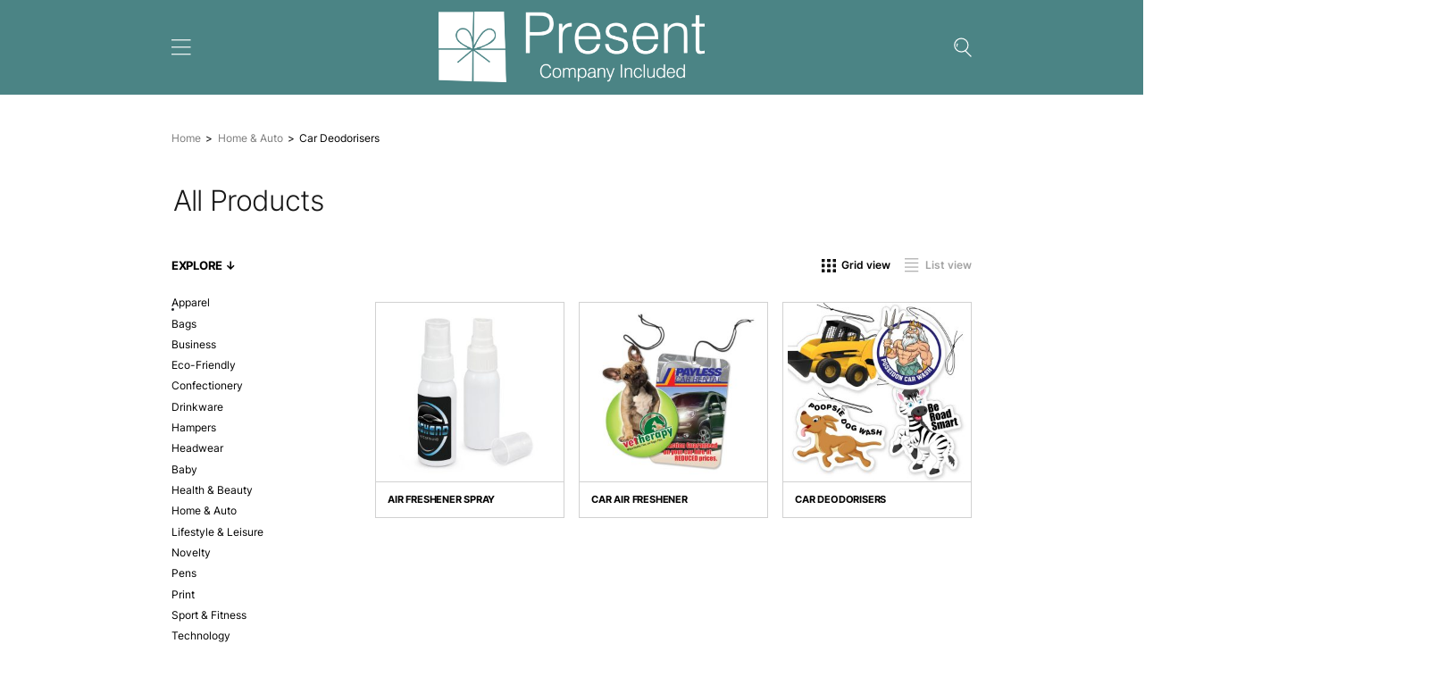

--- FILE ---
content_type: text/html; charset=UTF-8
request_url: https://presentcompany.com.au/product-category/home-auto/car-deodoriser/
body_size: 23479
content:
<!DOCTYPE html>
<html lang="en">

<head>
    <meta charset="UTF-8">
    <meta http-equiv="X-UA-Compatible" content="IE=edge">
    <meta name="viewport" content="width=device-width, initial-scale=1.0">
    <link rel="preconnect" href="https://fonts.googleapis.com">
    <link rel="preconnect" href="https://fonts.gstatic.com" crossorigin>
    <!-- font -->
    <link rel="preconnect" href="https://fonts.googleapis.com">
    <link rel="preconnect" href="https://fonts.gstatic.com" crossorigin>
    <link href="https://fonts.googleapis.com/css2?family=Inter:wght@300;400;500;600;700;800&display=swap" rel="stylesheet">
    <title>Present Company</title>
	<title>Car Deodorisers &#8211; Present Company</title>
<meta name='robots' content='max-image-preview:large' />
	<style>img:is([sizes="auto" i], [sizes^="auto," i]) { contain-intrinsic-size: 3000px 1500px }</style>
	<link rel='dns-prefetch' href='//code.jquery.com' />
<link rel='dns-prefetch' href='//cdn.jsdelivr.net' />
<link rel='dns-prefetch' href='//cdnjs.cloudflare.com' />
<link rel='dns-prefetch' href='//unpkg.com' />
<link rel='dns-prefetch' href='//pro.fontawesome.com' />
<link rel="alternate" type="application/rss+xml" title="Present Company &raquo; Feed" href="https://presentcompany.com.au/feed/" />
<link rel="alternate" type="application/rss+xml" title="Present Company &raquo; Comments Feed" href="https://presentcompany.com.au/comments/feed/" />
<link rel="alternate" type="application/rss+xml" title="Present Company &raquo; Car Deodorisers Category Feed" href="https://presentcompany.com.au/product-category/home-auto/car-deodoriser/feed/" />
<script>
window._wpemojiSettings = {"baseUrl":"https:\/\/s.w.org\/images\/core\/emoji\/16.0.1\/72x72\/","ext":".png","svgUrl":"https:\/\/s.w.org\/images\/core\/emoji\/16.0.1\/svg\/","svgExt":".svg","source":{"concatemoji":"https:\/\/presentcompany.com.au\/wp-includes\/js\/wp-emoji-release.min.js?ver=6.8.3"}};
/*! This file is auto-generated */
!function(s,n){var o,i,e;function c(e){try{var t={supportTests:e,timestamp:(new Date).valueOf()};sessionStorage.setItem(o,JSON.stringify(t))}catch(e){}}function p(e,t,n){e.clearRect(0,0,e.canvas.width,e.canvas.height),e.fillText(t,0,0);var t=new Uint32Array(e.getImageData(0,0,e.canvas.width,e.canvas.height).data),a=(e.clearRect(0,0,e.canvas.width,e.canvas.height),e.fillText(n,0,0),new Uint32Array(e.getImageData(0,0,e.canvas.width,e.canvas.height).data));return t.every(function(e,t){return e===a[t]})}function u(e,t){e.clearRect(0,0,e.canvas.width,e.canvas.height),e.fillText(t,0,0);for(var n=e.getImageData(16,16,1,1),a=0;a<n.data.length;a++)if(0!==n.data[a])return!1;return!0}function f(e,t,n,a){switch(t){case"flag":return n(e,"\ud83c\udff3\ufe0f\u200d\u26a7\ufe0f","\ud83c\udff3\ufe0f\u200b\u26a7\ufe0f")?!1:!n(e,"\ud83c\udde8\ud83c\uddf6","\ud83c\udde8\u200b\ud83c\uddf6")&&!n(e,"\ud83c\udff4\udb40\udc67\udb40\udc62\udb40\udc65\udb40\udc6e\udb40\udc67\udb40\udc7f","\ud83c\udff4\u200b\udb40\udc67\u200b\udb40\udc62\u200b\udb40\udc65\u200b\udb40\udc6e\u200b\udb40\udc67\u200b\udb40\udc7f");case"emoji":return!a(e,"\ud83e\udedf")}return!1}function g(e,t,n,a){var r="undefined"!=typeof WorkerGlobalScope&&self instanceof WorkerGlobalScope?new OffscreenCanvas(300,150):s.createElement("canvas"),o=r.getContext("2d",{willReadFrequently:!0}),i=(o.textBaseline="top",o.font="600 32px Arial",{});return e.forEach(function(e){i[e]=t(o,e,n,a)}),i}function t(e){var t=s.createElement("script");t.src=e,t.defer=!0,s.head.appendChild(t)}"undefined"!=typeof Promise&&(o="wpEmojiSettingsSupports",i=["flag","emoji"],n.supports={everything:!0,everythingExceptFlag:!0},e=new Promise(function(e){s.addEventListener("DOMContentLoaded",e,{once:!0})}),new Promise(function(t){var n=function(){try{var e=JSON.parse(sessionStorage.getItem(o));if("object"==typeof e&&"number"==typeof e.timestamp&&(new Date).valueOf()<e.timestamp+604800&&"object"==typeof e.supportTests)return e.supportTests}catch(e){}return null}();if(!n){if("undefined"!=typeof Worker&&"undefined"!=typeof OffscreenCanvas&&"undefined"!=typeof URL&&URL.createObjectURL&&"undefined"!=typeof Blob)try{var e="postMessage("+g.toString()+"("+[JSON.stringify(i),f.toString(),p.toString(),u.toString()].join(",")+"));",a=new Blob([e],{type:"text/javascript"}),r=new Worker(URL.createObjectURL(a),{name:"wpTestEmojiSupports"});return void(r.onmessage=function(e){c(n=e.data),r.terminate(),t(n)})}catch(e){}c(n=g(i,f,p,u))}t(n)}).then(function(e){for(var t in e)n.supports[t]=e[t],n.supports.everything=n.supports.everything&&n.supports[t],"flag"!==t&&(n.supports.everythingExceptFlag=n.supports.everythingExceptFlag&&n.supports[t]);n.supports.everythingExceptFlag=n.supports.everythingExceptFlag&&!n.supports.flag,n.DOMReady=!1,n.readyCallback=function(){n.DOMReady=!0}}).then(function(){return e}).then(function(){var e;n.supports.everything||(n.readyCallback(),(e=n.source||{}).concatemoji?t(e.concatemoji):e.wpemoji&&e.twemoji&&(t(e.twemoji),t(e.wpemoji)))}))}((window,document),window._wpemojiSettings);
</script>
<style id='wp-emoji-styles-inline-css'>

	img.wp-smiley, img.emoji {
		display: inline !important;
		border: none !important;
		box-shadow: none !important;
		height: 1em !important;
		width: 1em !important;
		margin: 0 0.07em !important;
		vertical-align: -0.1em !important;
		background: none !important;
		padding: 0 !important;
	}
</style>
<link rel='stylesheet' id='wp-block-library-css' href='https://presentcompany.com.au/wp-includes/css/dist/block-library/style.min.css?ver=6.8.3' media='all' />
<style id='classic-theme-styles-inline-css'>
/*! This file is auto-generated */
.wp-block-button__link{color:#fff;background-color:#32373c;border-radius:9999px;box-shadow:none;text-decoration:none;padding:calc(.667em + 2px) calc(1.333em + 2px);font-size:1.125em}.wp-block-file__button{background:#32373c;color:#fff;text-decoration:none}
</style>
<style id='global-styles-inline-css'>
:root{--wp--preset--aspect-ratio--square: 1;--wp--preset--aspect-ratio--4-3: 4/3;--wp--preset--aspect-ratio--3-4: 3/4;--wp--preset--aspect-ratio--3-2: 3/2;--wp--preset--aspect-ratio--2-3: 2/3;--wp--preset--aspect-ratio--16-9: 16/9;--wp--preset--aspect-ratio--9-16: 9/16;--wp--preset--color--black: #000000;--wp--preset--color--cyan-bluish-gray: #abb8c3;--wp--preset--color--white: #ffffff;--wp--preset--color--pale-pink: #f78da7;--wp--preset--color--vivid-red: #cf2e2e;--wp--preset--color--luminous-vivid-orange: #ff6900;--wp--preset--color--luminous-vivid-amber: #fcb900;--wp--preset--color--light-green-cyan: #7bdcb5;--wp--preset--color--vivid-green-cyan: #00d084;--wp--preset--color--pale-cyan-blue: #8ed1fc;--wp--preset--color--vivid-cyan-blue: #0693e3;--wp--preset--color--vivid-purple: #9b51e0;--wp--preset--gradient--vivid-cyan-blue-to-vivid-purple: linear-gradient(135deg,rgba(6,147,227,1) 0%,rgb(155,81,224) 100%);--wp--preset--gradient--light-green-cyan-to-vivid-green-cyan: linear-gradient(135deg,rgb(122,220,180) 0%,rgb(0,208,130) 100%);--wp--preset--gradient--luminous-vivid-amber-to-luminous-vivid-orange: linear-gradient(135deg,rgba(252,185,0,1) 0%,rgba(255,105,0,1) 100%);--wp--preset--gradient--luminous-vivid-orange-to-vivid-red: linear-gradient(135deg,rgba(255,105,0,1) 0%,rgb(207,46,46) 100%);--wp--preset--gradient--very-light-gray-to-cyan-bluish-gray: linear-gradient(135deg,rgb(238,238,238) 0%,rgb(169,184,195) 100%);--wp--preset--gradient--cool-to-warm-spectrum: linear-gradient(135deg,rgb(74,234,220) 0%,rgb(151,120,209) 20%,rgb(207,42,186) 40%,rgb(238,44,130) 60%,rgb(251,105,98) 80%,rgb(254,248,76) 100%);--wp--preset--gradient--blush-light-purple: linear-gradient(135deg,rgb(255,206,236) 0%,rgb(152,150,240) 100%);--wp--preset--gradient--blush-bordeaux: linear-gradient(135deg,rgb(254,205,165) 0%,rgb(254,45,45) 50%,rgb(107,0,62) 100%);--wp--preset--gradient--luminous-dusk: linear-gradient(135deg,rgb(255,203,112) 0%,rgb(199,81,192) 50%,rgb(65,88,208) 100%);--wp--preset--gradient--pale-ocean: linear-gradient(135deg,rgb(255,245,203) 0%,rgb(182,227,212) 50%,rgb(51,167,181) 100%);--wp--preset--gradient--electric-grass: linear-gradient(135deg,rgb(202,248,128) 0%,rgb(113,206,126) 100%);--wp--preset--gradient--midnight: linear-gradient(135deg,rgb(2,3,129) 0%,rgb(40,116,252) 100%);--wp--preset--font-size--small: 13px;--wp--preset--font-size--medium: 20px;--wp--preset--font-size--large: 36px;--wp--preset--font-size--x-large: 42px;--wp--preset--font-family--inter: "Inter", sans-serif;--wp--preset--font-family--cardo: Cardo;--wp--preset--spacing--20: 0.44rem;--wp--preset--spacing--30: 0.67rem;--wp--preset--spacing--40: 1rem;--wp--preset--spacing--50: 1.5rem;--wp--preset--spacing--60: 2.25rem;--wp--preset--spacing--70: 3.38rem;--wp--preset--spacing--80: 5.06rem;--wp--preset--shadow--natural: 6px 6px 9px rgba(0, 0, 0, 0.2);--wp--preset--shadow--deep: 12px 12px 50px rgba(0, 0, 0, 0.4);--wp--preset--shadow--sharp: 6px 6px 0px rgba(0, 0, 0, 0.2);--wp--preset--shadow--outlined: 6px 6px 0px -3px rgba(255, 255, 255, 1), 6px 6px rgba(0, 0, 0, 1);--wp--preset--shadow--crisp: 6px 6px 0px rgba(0, 0, 0, 1);}:where(.is-layout-flex){gap: 0.5em;}:where(.is-layout-grid){gap: 0.5em;}body .is-layout-flex{display: flex;}.is-layout-flex{flex-wrap: wrap;align-items: center;}.is-layout-flex > :is(*, div){margin: 0;}body .is-layout-grid{display: grid;}.is-layout-grid > :is(*, div){margin: 0;}:where(.wp-block-columns.is-layout-flex){gap: 2em;}:where(.wp-block-columns.is-layout-grid){gap: 2em;}:where(.wp-block-post-template.is-layout-flex){gap: 1.25em;}:where(.wp-block-post-template.is-layout-grid){gap: 1.25em;}.has-black-color{color: var(--wp--preset--color--black) !important;}.has-cyan-bluish-gray-color{color: var(--wp--preset--color--cyan-bluish-gray) !important;}.has-white-color{color: var(--wp--preset--color--white) !important;}.has-pale-pink-color{color: var(--wp--preset--color--pale-pink) !important;}.has-vivid-red-color{color: var(--wp--preset--color--vivid-red) !important;}.has-luminous-vivid-orange-color{color: var(--wp--preset--color--luminous-vivid-orange) !important;}.has-luminous-vivid-amber-color{color: var(--wp--preset--color--luminous-vivid-amber) !important;}.has-light-green-cyan-color{color: var(--wp--preset--color--light-green-cyan) !important;}.has-vivid-green-cyan-color{color: var(--wp--preset--color--vivid-green-cyan) !important;}.has-pale-cyan-blue-color{color: var(--wp--preset--color--pale-cyan-blue) !important;}.has-vivid-cyan-blue-color{color: var(--wp--preset--color--vivid-cyan-blue) !important;}.has-vivid-purple-color{color: var(--wp--preset--color--vivid-purple) !important;}.has-black-background-color{background-color: var(--wp--preset--color--black) !important;}.has-cyan-bluish-gray-background-color{background-color: var(--wp--preset--color--cyan-bluish-gray) !important;}.has-white-background-color{background-color: var(--wp--preset--color--white) !important;}.has-pale-pink-background-color{background-color: var(--wp--preset--color--pale-pink) !important;}.has-vivid-red-background-color{background-color: var(--wp--preset--color--vivid-red) !important;}.has-luminous-vivid-orange-background-color{background-color: var(--wp--preset--color--luminous-vivid-orange) !important;}.has-luminous-vivid-amber-background-color{background-color: var(--wp--preset--color--luminous-vivid-amber) !important;}.has-light-green-cyan-background-color{background-color: var(--wp--preset--color--light-green-cyan) !important;}.has-vivid-green-cyan-background-color{background-color: var(--wp--preset--color--vivid-green-cyan) !important;}.has-pale-cyan-blue-background-color{background-color: var(--wp--preset--color--pale-cyan-blue) !important;}.has-vivid-cyan-blue-background-color{background-color: var(--wp--preset--color--vivid-cyan-blue) !important;}.has-vivid-purple-background-color{background-color: var(--wp--preset--color--vivid-purple) !important;}.has-black-border-color{border-color: var(--wp--preset--color--black) !important;}.has-cyan-bluish-gray-border-color{border-color: var(--wp--preset--color--cyan-bluish-gray) !important;}.has-white-border-color{border-color: var(--wp--preset--color--white) !important;}.has-pale-pink-border-color{border-color: var(--wp--preset--color--pale-pink) !important;}.has-vivid-red-border-color{border-color: var(--wp--preset--color--vivid-red) !important;}.has-luminous-vivid-orange-border-color{border-color: var(--wp--preset--color--luminous-vivid-orange) !important;}.has-luminous-vivid-amber-border-color{border-color: var(--wp--preset--color--luminous-vivid-amber) !important;}.has-light-green-cyan-border-color{border-color: var(--wp--preset--color--light-green-cyan) !important;}.has-vivid-green-cyan-border-color{border-color: var(--wp--preset--color--vivid-green-cyan) !important;}.has-pale-cyan-blue-border-color{border-color: var(--wp--preset--color--pale-cyan-blue) !important;}.has-vivid-cyan-blue-border-color{border-color: var(--wp--preset--color--vivid-cyan-blue) !important;}.has-vivid-purple-border-color{border-color: var(--wp--preset--color--vivid-purple) !important;}.has-vivid-cyan-blue-to-vivid-purple-gradient-background{background: var(--wp--preset--gradient--vivid-cyan-blue-to-vivid-purple) !important;}.has-light-green-cyan-to-vivid-green-cyan-gradient-background{background: var(--wp--preset--gradient--light-green-cyan-to-vivid-green-cyan) !important;}.has-luminous-vivid-amber-to-luminous-vivid-orange-gradient-background{background: var(--wp--preset--gradient--luminous-vivid-amber-to-luminous-vivid-orange) !important;}.has-luminous-vivid-orange-to-vivid-red-gradient-background{background: var(--wp--preset--gradient--luminous-vivid-orange-to-vivid-red) !important;}.has-very-light-gray-to-cyan-bluish-gray-gradient-background{background: var(--wp--preset--gradient--very-light-gray-to-cyan-bluish-gray) !important;}.has-cool-to-warm-spectrum-gradient-background{background: var(--wp--preset--gradient--cool-to-warm-spectrum) !important;}.has-blush-light-purple-gradient-background{background: var(--wp--preset--gradient--blush-light-purple) !important;}.has-blush-bordeaux-gradient-background{background: var(--wp--preset--gradient--blush-bordeaux) !important;}.has-luminous-dusk-gradient-background{background: var(--wp--preset--gradient--luminous-dusk) !important;}.has-pale-ocean-gradient-background{background: var(--wp--preset--gradient--pale-ocean) !important;}.has-electric-grass-gradient-background{background: var(--wp--preset--gradient--electric-grass) !important;}.has-midnight-gradient-background{background: var(--wp--preset--gradient--midnight) !important;}.has-small-font-size{font-size: var(--wp--preset--font-size--small) !important;}.has-medium-font-size{font-size: var(--wp--preset--font-size--medium) !important;}.has-large-font-size{font-size: var(--wp--preset--font-size--large) !important;}.has-x-large-font-size{font-size: var(--wp--preset--font-size--x-large) !important;}
:where(.wp-block-post-template.is-layout-flex){gap: 1.25em;}:where(.wp-block-post-template.is-layout-grid){gap: 1.25em;}
:where(.wp-block-columns.is-layout-flex){gap: 2em;}:where(.wp-block-columns.is-layout-grid){gap: 2em;}
:root :where(.wp-block-pullquote){font-size: 1.5em;line-height: 1.6;}
</style>
<link rel='stylesheet' id='contact-form-7-css' href='https://presentcompany.com.au/wp-content/plugins/contact-form-7/includes/css/styles.css?ver=5.9.8' media='all' />
<link rel='stylesheet' id='woof-css' href='https://presentcompany.com.au/wp-content/plugins/woocommerce-products-filter/css/front.css?ver=1.3.6.2' media='all' />
<style id='woof-inline-css'>

.woof_products_top_panel li span, .woof_products_top_panel2 li span{background: url(https://presentcompany.com.au/wp-content/plugins/woocommerce-products-filter/img/delete.png);background-size: 14px 14px;background-repeat: no-repeat;background-position: right;}
.woof_edit_view{
                    display: none;
                }

</style>
<link rel='stylesheet' id='chosen-drop-down-css' href='https://presentcompany.com.au/wp-content/plugins/woocommerce-products-filter/js/chosen/chosen.min.css?ver=1.3.6.2' media='all' />
<link rel='stylesheet' id='icheck-jquery-color-flat-css' href='https://presentcompany.com.au/wp-content/plugins/woocommerce-products-filter/js/icheck/skins/flat/_all.css?ver=1.3.6.2' media='all' />
<link rel='stylesheet' id='icheck-jquery-color-square-css' href='https://presentcompany.com.au/wp-content/plugins/woocommerce-products-filter/js/icheck/skins/square/_all.css?ver=1.3.6.2' media='all' />
<link rel='stylesheet' id='icheck-jquery-color-minimal-css' href='https://presentcompany.com.au/wp-content/plugins/woocommerce-products-filter/js/icheck/skins/minimal/_all.css?ver=1.3.6.2' media='all' />
<link rel='stylesheet' id='woof_by_author_html_items-css' href='https://presentcompany.com.au/wp-content/plugins/woocommerce-products-filter/ext/by_author/css/by_author.css?ver=1.3.6.2' media='all' />
<link rel='stylesheet' id='woof_by_instock_html_items-css' href='https://presentcompany.com.au/wp-content/plugins/woocommerce-products-filter/ext/by_instock/css/by_instock.css?ver=1.3.6.2' media='all' />
<link rel='stylesheet' id='woof_by_onsales_html_items-css' href='https://presentcompany.com.au/wp-content/plugins/woocommerce-products-filter/ext/by_onsales/css/by_onsales.css?ver=1.3.6.2' media='all' />
<link rel='stylesheet' id='woof_by_text_html_items-css' href='https://presentcompany.com.au/wp-content/plugins/woocommerce-products-filter/ext/by_text/assets/css/front.css?ver=1.3.6.2' media='all' />
<link rel='stylesheet' id='woof_label_html_items-css' href='https://presentcompany.com.au/wp-content/plugins/woocommerce-products-filter/ext/label/css/html_types/label.css?ver=1.3.6.2' media='all' />
<link rel='stylesheet' id='woof_select_radio_check_html_items-css' href='https://presentcompany.com.au/wp-content/plugins/woocommerce-products-filter/ext/select_radio_check/css/html_types/select_radio_check.css?ver=1.3.6.2' media='all' />
<link rel='stylesheet' id='woof_sd_html_items_checkbox-css' href='https://presentcompany.com.au/wp-content/plugins/woocommerce-products-filter/ext/smart_designer/css/elements/checkbox.css?ver=1.3.6.2' media='all' />
<link rel='stylesheet' id='woof_sd_html_items_radio-css' href='https://presentcompany.com.au/wp-content/plugins/woocommerce-products-filter/ext/smart_designer/css/elements/radio.css?ver=1.3.6.2' media='all' />
<link rel='stylesheet' id='woof_sd_html_items_switcher-css' href='https://presentcompany.com.au/wp-content/plugins/woocommerce-products-filter/ext/smart_designer/css/elements/switcher.css?ver=1.3.6.2' media='all' />
<link rel='stylesheet' id='woof_sd_html_items_color-css' href='https://presentcompany.com.au/wp-content/plugins/woocommerce-products-filter/ext/smart_designer/css/elements/color.css?ver=1.3.6.2' media='all' />
<link rel='stylesheet' id='woof_sd_html_items_tooltip-css' href='https://presentcompany.com.au/wp-content/plugins/woocommerce-products-filter/ext/smart_designer/css/tooltip.css?ver=1.3.6.2' media='all' />
<link rel='stylesheet' id='woof_sd_html_items_front-css' href='https://presentcompany.com.au/wp-content/plugins/woocommerce-products-filter/ext/smart_designer/css/front.css?ver=1.3.6.2' media='all' />
<link rel='stylesheet' id='woof-switcher23-css' href='https://presentcompany.com.au/wp-content/plugins/woocommerce-products-filter/css/switcher.css?ver=1.3.6.2' media='all' />
<link rel='stylesheet' id='woocommerce-layout-css' href='https://presentcompany.com.au/wp-content/plugins/woocommerce/assets/css/woocommerce-layout.css?ver=9.2.3' media='all' />
<link rel='stylesheet' id='woocommerce-smallscreen-css' href='https://presentcompany.com.au/wp-content/plugins/woocommerce/assets/css/woocommerce-smallscreen.css?ver=9.2.3' media='only screen and (max-width: 768px)' />
<link rel='stylesheet' id='woocommerce-general-css' href='https://presentcompany.com.au/wp-content/plugins/woocommerce/assets/css/woocommerce.css?ver=9.2.3' media='all' />
<style id='woocommerce-inline-inline-css'>
.woocommerce form .form-row .required { visibility: visible; }
</style>
<link rel='preload' as='font' type='font/woff2' crossorigin='anonymous' id='tinvwl-webfont-font-css' href='https://presentcompany.com.au/wp-content/plugins/ti-woocommerce-wishlist/assets/fonts/tinvwl-webfont.woff2?ver=xu2uyi' media='all' />
<link rel='stylesheet' id='tinvwl-webfont-css' href='https://presentcompany.com.au/wp-content/plugins/ti-woocommerce-wishlist/assets/css/webfont.min.css?ver=2.8.2' media='all' />
<link rel='stylesheet' id='tinvwl-css' href='https://presentcompany.com.au/wp-content/plugins/ti-woocommerce-wishlist/assets/css/public.min.css?ver=2.8.2' media='all' />
<link rel='stylesheet' id='hamper-theme-style-css' href='https://presentcompany.com.au/wp-content/themes/present-company/style.css?ver=1.0.0' media='all' />
<link rel='stylesheet' id='owl-js-css' href='https://cdnjs.cloudflare.com/ajax/libs/OwlCarousel2/2.3.4/assets/owl.carousel.min.css?ver=6.8.3' media='all' />
<link rel='stylesheet' id='owl-theme-default-css' href='https://cdnjs.cloudflare.com/ajax/libs/OwlCarousel2/2.3.4/assets/owl.theme.default.min.css?ver=6.8.3' media='all' />
<link rel='stylesheet' id='select-two-css' href='https://cdn.jsdelivr.net/npm/select2@4.0.13/dist/css/select2.min.css?ver=6.8.3' media='all' />
<link rel='stylesheet' id='sweet-alert-css' href='//cdn.jsdelivr.net/npm/sweetalert2@11/dist/sweetalert2.min.css?ver=6.8.3' media='all' />
<link rel='stylesheet' id='font-awesome-css' href='https://pro.fontawesome.com/releases/v5.10.0/css/all.css?ver=6.8.3' media='all' />
<link rel='stylesheet' id='light-gallery-css' href='https://cdn.jsdelivr.net/npm/lightgallery@1.6.11/dist/css/lightgallery.min.css?ver=6.8.3' media='all' />
<link rel='stylesheet' id='yt-player-css' href='https://cdnjs.cloudflare.com/ajax/libs/jquery.mb.YTPlayer/3.3.9/css/jquery.mb.YTPlayer.min.css?ver=6.8.3' media='all' />
<link rel='stylesheet' id='drop-zone-css' href='https://unpkg.com/dropzone@5/dist/min/dropzone.min.css?ver=6.8.3' media='all' />
<link rel='stylesheet' id='magnific-popup-css' href='https://cdnjs.cloudflare.com/ajax/libs/magnific-popup.js/1.1.0/magnific-popup.min.css?ver=6.8.3' media='all' />
<link rel='stylesheet' id='animate-css' href='https://presentcompany.com.au/wp-content/themes/present-company/assets/css/animate.css?ver=6.8.3' media='all' />
<link rel='stylesheet' id='main-style-css' href='https://presentcompany.com.au/wp-content/themes/present-company/assets/css/style.css?ver=6.8.3' media='all' />
<link rel='stylesheet' id='custom-css' href='https://presentcompany.com.au/wp-content/themes/present-company/assets/css/custom.css?ver=6.8.3' media='all' />
<link rel='stylesheet' id='heateor_sss_frontend_css-css' href='https://presentcompany.com.au/wp-content/plugins/sassy-social-share/public/css/sassy-social-share-public.css?ver=3.3.67' media='all' />
<style id='heateor_sss_frontend_css-inline-css'>
.heateor_sss_button_instagram span.heateor_sss_svg,a.heateor_sss_instagram span.heateor_sss_svg{background:radial-gradient(circle at 30% 107%,#fdf497 0,#fdf497 5%,#fd5949 45%,#d6249f 60%,#285aeb 90%)}.heateor_sss_horizontal_sharing .heateor_sss_svg,.heateor_sss_standard_follow_icons_container .heateor_sss_svg{color:#fff;border-width:0px;border-style:solid;border-color:transparent}.heateor_sss_horizontal_sharing .heateorSssTCBackground{color:#666}.heateor_sss_horizontal_sharing span.heateor_sss_svg:hover,.heateor_sss_standard_follow_icons_container span.heateor_sss_svg:hover{border-color:transparent;}.heateor_sss_vertical_sharing span.heateor_sss_svg,.heateor_sss_floating_follow_icons_container span.heateor_sss_svg{color:#fff;border-width:0px;border-style:solid;border-color:transparent;}.heateor_sss_vertical_sharing .heateorSssTCBackground{color:#666;}.heateor_sss_vertical_sharing span.heateor_sss_svg:hover,.heateor_sss_floating_follow_icons_container span.heateor_sss_svg:hover{border-color:transparent;}@media screen and (max-width:783px) {.heateor_sss_vertical_sharing{display:none!important}}
</style>
<link rel='stylesheet' id='gpls_woo_rfq_css-css' href='https://presentcompany.com.au/wp-content/plugins/woo-rfq-for-woocommerce/gpls_assets/css/gpls_woo_rfq.css?ver=18839' media='all' />
<style id='gpls_woo_rfq_css-inline-css'>
.bundle_price { visibility: collapse !important; }
.site-header .widget_shopping_cart p.total,.cart-subtotal,.tax-rate,.tax-total,.order-total,.product-price,.product-subtotal { visibility: collapse }
</style>
<link rel='stylesheet' id='url_gpls_wh_css-css' href='https://presentcompany.com.au/wp-content/plugins/woo-rfq-for-woocommerce/gpls_assets/css/gpls_wh_visitor.css?ver=77618' media='all' />
<script id="woof-husky-js-extra">
var woof_husky_txt = {"ajax_url":"https:\/\/presentcompany.com.au\/wp-admin\/admin-ajax.php","plugin_uri":"https:\/\/presentcompany.com.au\/wp-content\/plugins\/woocommerce-products-filter\/ext\/by_text\/","loader":"https:\/\/presentcompany.com.au\/wp-content\/plugins\/woocommerce-products-filter\/ext\/by_text\/assets\/img\/ajax-loader.gif","not_found":"Nothing found!","prev":"Prev","next":"Next","site_link":"https:\/\/presentcompany.com.au","default_data":{"placeholder":"","behavior":"title_or_content_or_excerpt","search_by_full_word":"0","autocomplete":1,"how_to_open_links":"0","taxonomy_compatibility":"0","sku_compatibility":"1","custom_fields":"","search_desc_variant":"0","view_text_length":"10","min_symbols":"3","max_posts":"10","image":"","notes_for_customer":"","template":"","max_open_height":"300","page":0}};
</script>
<script src="https://presentcompany.com.au/wp-content/plugins/woocommerce-products-filter/ext/by_text/assets/js/husky.js?ver=1.3.6.2" id="woof-husky-js"></script>
<script src="https://presentcompany.com.au/wp-includes/js/jquery/jquery.min.js?ver=3.7.1" id="jquery-core-js"></script>
<script src="https://presentcompany.com.au/wp-includes/js/jquery/jquery-migrate.min.js?ver=3.4.1" id="jquery-migrate-js"></script>
<script src="https://presentcompany.com.au/wp-content/plugins/woocommerce/assets/js/jquery-blockui/jquery.blockUI.min.js?ver=2.7.0-wc.9.2.3" id="jquery-blockui-js" data-wp-strategy="defer"></script>
<script id="wc-add-to-cart-js-extra">
var wc_add_to_cart_params = {"ajax_url":"\/wp-admin\/admin-ajax.php","wc_ajax_url":"\/?wc-ajax=%%endpoint%%","i18n_view_cart":"View cart","cart_url":"https:\/\/presentcompany.com.au\/cart\/","is_cart":"","cart_redirect_after_add":"no"};
</script>
<script src="https://presentcompany.com.au/wp-content/plugins/woocommerce/assets/js/frontend/add-to-cart.min.js?ver=9.2.3" id="wc-add-to-cart-js" defer data-wp-strategy="defer"></script>
<script src="https://presentcompany.com.au/wp-content/plugins/woocommerce/assets/js/js-cookie/js.cookie.min.js?ver=2.1.4-wc.9.2.3" id="js-cookie-js" data-wp-strategy="defer"></script>
<script id="woocommerce-js-extra">
var woocommerce_params = {"ajax_url":"\/wp-admin\/admin-ajax.php","wc_ajax_url":"\/?wc-ajax=%%endpoint%%"};
</script>
<script src="https://presentcompany.com.au/wp-content/plugins/woocommerce/assets/js/frontend/woocommerce.min.js?ver=9.2.3" id="woocommerce-js" defer data-wp-strategy="defer"></script>
<script src="https://code.jquery.com/jquery-3.5.1.min.js?ver=6.8.3" id="jquery-js-js"></script>
<script src="https://cdn.jsdelivr.net/npm/bootstrap@5.2.0/dist/js/bootstrap.bundle.min.js?ver=6.8.3" id="bootstrap-js-js"></script>
<script src="https://cdnjs.cloudflare.com/ajax/libs/OwlCarousel2/2.3.4/owl.carousel.min.js?ver=6.8.3" id="owl-carousel-js-js"></script>
<script src="https://cdn.jsdelivr.net/npm/select2@4.0.13/dist/js/select2.min.js?ver=6.8.3" id="select-two-js-js"></script>
<script src="https://cdn.jsdelivr.net/npm/lightgallery@1.6.11/dist/js/lightgallery-all.min.js?ver=6.8.3" id="light-gallery-js-js"></script>
<script src="//cdn.jsdelivr.net/npm/sweetalert2@11/dist/sweetalert2.min.js?ver=6.8.3" id="sweet-alert-js-js"></script>
<script src="https://cdnjs.cloudflare.com/ajax/libs/jquery.mb.YTPlayer/3.3.9/jquery.mb.YTPlayer.min.js?ver=6.8.3" id="yt-player-js-js"></script>
<script src="https://unpkg.com/dropzone@5/dist/min/dropzone.min.js?ver=6.8.3" id="drop-zone-js-js"></script>
<script src="https://cdnjs.cloudflare.com/ajax/libs/magnific-popup.js/1.1.0/jquery.magnific-popup.min.js?ver=6.8.3" id="magnific-popup-js-js"></script>
<script src="https://presentcompany.com.au/wp-content/themes/present-company/assets/js/style.js?ver=6.8.3" id="style-js-js"></script>
<script src="https://presentcompany.com.au/wp-content/themes/present-company/assets/js/wow.min.js?ver=6.8.3" id="wow-min-js-js"></script>
<link rel="https://api.w.org/" href="https://presentcompany.com.au/wp-json/" /><link rel="alternate" title="JSON" type="application/json" href="https://presentcompany.com.au/wp-json/wp/v2/product_cat/872" /><link rel="EditURI" type="application/rsd+xml" title="RSD" href="https://presentcompany.com.au/xmlrpc.php?rsd" />
	<noscript><style>.woocommerce-product-gallery{ opacity: 1 !important; }</style></noscript>
	<style class='wp-fonts-local'>
@font-face{font-family:Inter;font-style:normal;font-weight:300 900;font-display:fallback;src:url('https://presentcompany.com.au/wp-content/plugins/woocommerce/assets/fonts/Inter-VariableFont_slnt,wght.woff2') format('woff2');font-stretch:normal;}
@font-face{font-family:Cardo;font-style:normal;font-weight:400;font-display:fallback;src:url('https://presentcompany.com.au/wp-content/plugins/woocommerce/assets/fonts/cardo_normal_400.woff2') format('woff2');}
</style>
<style type="text/css">.wpgs-for .slick-arrow::before,.wpgs-nav .slick-prev::before, .wpgs-nav .slick-next::before{color:#000;}.fancybox-bg{background-color:rgba(10,0,0,0.75);}.fancybox-caption,.fancybox-infobar{color:#fff;}.wpgs-nav .slick-slide{border-color:transparent}.wpgs-nav .slick-current{border-color:#000}.wpgs-video-wrapper{min-height:500px;}</style><link rel="icon" href="https://presentcompany.com.au/wp-content/uploads/2023/02/favicon-3.png" sizes="32x32" />
<link rel="icon" href="https://presentcompany.com.au/wp-content/uploads/2023/02/favicon-3.png" sizes="192x192" />
<link rel="apple-touch-icon" href="https://presentcompany.com.au/wp-content/uploads/2023/02/favicon-3.png" />
<meta name="msapplication-TileImage" content="https://presentcompany.com.au/wp-content/uploads/2023/02/favicon-3.png" />
</head>
<body>
	
<!-- MENU-EXPANDED -->
<section class="bg-primary not-extend menu-expended">
    <div class="container">
        <div class="row">
            <div class="col-6 menu-expanded-close-icon">
                <svg width="28" height="28" viewBox="0 0 28 28" fill="none" xmlns="http://www.w3.org/2000/svg">
                    <path d="M1 1L26.5 26.5M26.5 1L1 26.5" stroke="white" stroke-width="1.5" />
                </svg>
            </div>
            <div class="col-6 text-end search-icon">
                <svg width="25" height="27" viewBox="0 0 25 27" fill="none" xmlns="http://www.w3.org/2000/svg">
                    <path
                        d="M10.4311 19.715C15.6397 19.715 19.8621 15.5897 19.8621 10.5009C19.8621 5.4121 15.6397 1.2868 10.4311 1.2868C5.22241 1.2868 1 5.4121 1 10.5009C1 15.5897 5.22241 19.715 10.4311 19.715Z"
                        stroke="white" stroke-width="1.5" stroke-miterlimit="10"></path>
                    <path d="M5.22569 8.29788C4.37522 9.60606 4.07972 11.1865 4.40234 12.7039" stroke="white"
                        stroke-width="1.5" stroke-miterlimit="10"></path>
                    <path d="M23.7746 25.8823L15.9492 18.2369" stroke="white" stroke-width="1.5" stroke-miterlimit="10"
                        stroke-linecap="square"></path>
                </svg>
            </div>
            <div class="row inner-list-item">
                <div class="col-md-3 col-sm-4 col-6">
					<h5>Main</h5>
					<ul id="menu-main" class="list-unstyled"><li id="menu-item-297" class="menu-item menu-item-type-post_type menu-item-object-page menu-item-297"><a href="https://presentcompany.com.au/about-us/">About Us</a></li>
<li id="menu-item-18327" class="menu-item menu-item-type-post_type menu-item-object-page menu-item-18327"><a href="https://presentcompany.com.au/shop/">Products</a></li>
<li id="menu-item-302" class="menu-item menu-item-type-post_type menu-item-object-page menu-item-302"><a href="https://presentcompany.com.au/look-book/">Ideas</a></li>
<li id="menu-item-299" class="menu-item menu-item-type-post_type menu-item-object-page menu-item-299"><a href="https://presentcompany.com.au/case-studies/">Case Studies</a></li>
<li id="menu-item-301" class="menu-item menu-item-type-post_type menu-item-object-page menu-item-301"><a href="https://presentcompany.com.au/faq/">FAQ</a></li>
<li id="menu-item-298" class="menu-item menu-item-type-post_type menu-item-object-page menu-item-298"><a href="https://presentcompany.com.au/blog/">Blog</a></li>
<li id="menu-item-300" class="menu-item menu-item-type-post_type menu-item-object-page menu-item-300"><a href="https://presentcompany.com.au/contact/">Contact Us</a></li>
</ul>                </div>
                <div class="col-md-3 col-sm-4 col-6">
					<h5>Products</h5>
					<ul id="menu-products" class="list-unstyled"><li id="menu-item-18329" class="menu-item menu-item-type-taxonomy menu-item-object-product_cat menu-item-18329"><a href="https://presentcompany.com.au/product-category/promotional-apparel/">Apparel</a></li>
<li id="menu-item-18331" class="menu-item menu-item-type-taxonomy menu-item-object-product_cat menu-item-18331"><a href="https://presentcompany.com.au/product-category/promotional-bags/">Bags</a></li>
<li id="menu-item-18330" class="menu-item menu-item-type-taxonomy menu-item-object-product_cat menu-item-18330"><a href="https://presentcompany.com.au/product-category/eco-friendly-promotional-products/">Eco-Friendly</a></li>
<li id="menu-item-18332" class="menu-item menu-item-type-taxonomy menu-item-object-product_cat menu-item-18332"><a href="https://presentcompany.com.au/product-category/business/">Business</a></li>
<li id="menu-item-18333" class="menu-item menu-item-type-taxonomy menu-item-object-product_cat menu-item-18333"><a href="https://presentcompany.com.au/product-category/promotional-confectionery/">Confectionery</a></li>
<li id="menu-item-18707" class="menu-item menu-item-type-taxonomy menu-item-object-product_cat menu-item-18707"><a href="https://presentcompany.com.au/product-category/promotional-drinkware/">Drinkware</a></li>
</ul>                </div>
                <div class="col-md-3 col-sm-4 col-6">
					<h5>
                    <!--
                    Hamper                    -->
                    </h5>
					<ul id="menu-hamper" class="list-unstyled"><li id="menu-item-18422" class="menu-item menu-item-type-taxonomy menu-item-object-product_cat menu-item-18422"><a href="https://presentcompany.com.au/product-category/promotional-bags/">Bags</a></li>
<li id="menu-item-18424" class="menu-item menu-item-type-taxonomy menu-item-object-product_cat menu-item-18424"><a href="https://presentcompany.com.au/product-category/technology/">Technology</a></li>
<li id="menu-item-18399" class="menu-item menu-item-type-taxonomy menu-item-object-product_cat menu-item-18399"><a href="https://presentcompany.com.au/product-category/hampers/">Hampers</a></li>
<li id="menu-item-18400" class="menu-item menu-item-type-taxonomy menu-item-object-product_cat menu-item-18400"><a href="https://presentcompany.com.au/product-category/headwear/">Headwear</a></li>
<li id="menu-item-18425" class="menu-item menu-item-type-taxonomy menu-item-object-product_cat menu-item-18425"><a href="https://presentcompany.com.au/product-category/pens/">Pens</a></li>
</ul>                </div>
                <div class="col-md-3 col-sm-4 col-6">
					<ul id="menu-person" class="list-unstyled"><li id="menu-item-18389" class="menu-item menu-item-type-taxonomy menu-item-object-product_cat menu-item-18389"><a href="https://presentcompany.com.au/product-category/pens/">Pens</a></li>
<li id="menu-item-18390" class="menu-item menu-item-type-taxonomy menu-item-object-product_cat menu-item-18390"><a href="https://presentcompany.com.au/product-category/print/">Print</a></li>
<li id="menu-item-18391" class="menu-item menu-item-type-taxonomy menu-item-object-product_cat menu-item-18391"><a href="https://presentcompany.com.au/product-category/headwear/sports/">Sports</a></li>
<li id="menu-item-18392" class="menu-item menu-item-type-taxonomy menu-item-object-product_cat menu-item-18392"><a href="https://presentcompany.com.au/product-category/technology/">Technology</a></li>
</ul>                </div>
            </div>
        </div>
    </div>
</section>
<!-- MENU-EXPANDED -->

<!-- Enquiry Modal -->
    <div class="enquiry-modal modal fade" id="exampleModal" tabindex="-1" aria-labelledby="exampleModalLabel" aria-hidden="true">
        <div class="modal-dialog modal-dialog-centered modal-lg">
            <div class="modal-content">
                <div class="modal-header">
                    <h1 class="modal-title fs-5" id="exampleModalLabel">Make an Enquiry</h1>
                    <button type="button" class="btn-close" data-bs-dismiss="modal" aria-label="Close"></button>
                </div>
                <div class="modal-body">
                    
<div class="wpcf7 no-js" id="wpcf7-f18292-o1" lang="en-US" dir="ltr">
<div class="screen-reader-response"><p role="status" aria-live="polite" aria-atomic="true"></p> <ul></ul></div>
<form action="/product-category/home-auto/car-deodoriser/#wpcf7-f18292-o1" method="post" class="wpcf7-form init" aria-label="Contact form" enctype="multipart/form-data" novalidate="novalidate" data-status="init">
<div style="display: none;">
<input type="hidden" name="_wpcf7" value="18292" />
<input type="hidden" name="_wpcf7_version" value="5.9.8" />
<input type="hidden" name="_wpcf7_locale" value="en_US" />
<input type="hidden" name="_wpcf7_unit_tag" value="wpcf7-f18292-o1" />
<input type="hidden" name="_wpcf7_container_post" value="0" />
<input type="hidden" name="_wpcf7_posted_data_hash" value="" />
<input type="hidden" name="_wpcf7_recaptcha_response" value="" />
</div>
<div class="form-group">
	<div class="container">
		<div class="row">
			<div class="col-lg-6 mb-3">
				<p><label> Product<br />
</label>
				</p>
				<div class="input-group">
					<p><span class="wpcf7-form-control-wrap" data-name="Product"><input size="40" maxlength="400" class="wpcf7-form-control wpcf7-text" id="productName" aria-invalid="false" placeholder="Product" value="" type="text" name="Product" /></span><br />
					</p>
				</div>
			</div>
			<div class="col-lg-6 mb-3">
				<p><label> SKU Number<br />
</label>
				</p>
				<div class="input-group">
					<p><span class="wpcf7-form-control-wrap" data-name="SKU"><input size="40" maxlength="400" class="wpcf7-form-control wpcf7-text" id="productSKU" aria-invalid="false" placeholder="SKU" value="" type="text" name="SKU" /></span><br />
					</p>
				</div>
			</div>
			<div class="col-lg-6 mb-3">
				<p><label> Contact Name<br />
</label>
				</p>
				<div class="input-group">
					<p><span class="wpcf7-form-control-wrap" data-name="your-name"><input size="40" maxlength="400" class="wpcf7-form-control wpcf7-text wpcf7-validates-as-required" autocomplete="name" aria-required="true" aria-invalid="false" placeholder="Full Name" value="" type="text" name="your-name" /></span>
					</p>
				</div>
			</div>
			<div class="col-lg-6 mb-3">
				<p><label> Contact Number<br />
</label>
				</p>
				<div class="input-group">
					<p><span class="wpcf7-form-control-wrap" data-name="ContactNumber"><input size="40" maxlength="400" class="wpcf7-form-control wpcf7-tel wpcf7-validates-as-required wpcf7-text wpcf7-validates-as-tel" aria-required="true" aria-invalid="false" placeholder="Contact Number" value="" type="tel" name="ContactNumber" /></span><br />
					</p>
				</div>
			</div>
			<div class="col-lg-6 mb-3">
				<p><label> Company Name<br />
</label>
				</p>
				<div class="input-group">
					<p><span class="wpcf7-form-control-wrap" data-name="company-name"><input size="40" maxlength="400" class="wpcf7-form-control wpcf7-text wpcf7-validates-as-required" aria-required="true" aria-invalid="false" placeholder="Company Name" value="" type="text" name="company-name" /></span><br />
					</p>
				</div>
			</div>
			<div class="col-lg-6 mb-3">
				<p><label> Email<br />
</label>
				</p>
				<div class="input-group">
					<p><span class="wpcf7-form-control-wrap" data-name="your-email"><input size="40" maxlength="400" class="wpcf7-form-control wpcf7-email wpcf7-validates-as-required wpcf7-text wpcf7-validates-as-email" autocomplete="email" aria-required="true" aria-invalid="false" placeholder="Email" value="" type="email" name="your-email" /></span>
					</p>
				</div>
			</div>
			<div class="col-lg-6 mb-3">
				<p><label> Quote Needed By:<br />
</label>
				</p>
				<div class="input-group">
					<p><span class="wpcf7-form-control-wrap" data-name="pickdate"><input class="wpcf7-form-control wpcf7-date wpcf7-validates-as-required wpcf7-validates-as-date" aria-required="true" aria-invalid="false" placeholder="Select Date" value="" type="date" name="pickdate" /></span><br />
					</p>
				</div>
			</div>
			<div class="col-lg-6 mb-3 file-upload">
				<p><label> Upload Document<br />
</label>
				</p>
				<div class="input-group">
					<p><span class="wpcf7-form-control-wrap" data-name="UpoadDocument"><input size="40" class="wpcf7-form-control wpcf7-file form-control" accept="audio/*,video/*,image/*" aria-invalid="false" type="file" name="UpoadDocument" /></span><br />
					</p>
				</div>
			</div>
			<div class="col-12 mb-3">
				<p><label> Your message (optional)<br />
</label>
				</p>
				<div class="input-group">
					<p><span class="wpcf7-form-control-wrap" data-name="your-message"><textarea cols="40" rows="10" maxlength="2000" class="wpcf7-form-control wpcf7-textarea" aria-invalid="false" placeholder="Your Message here" name="your-message"></textarea></span>
					</p>
				</div>
			</div>
			<div class="col-12 mb-3">
				<p><input class="wpcf7-form-control wpcf7-submit has-spinner" type="submit" value="Submit" />
				</p>
			</div>
		</div>
	</div>
</div><input type='hidden' class='wpcf7-pum' value='{"closepopup":true,"closedelay":1,"openpopup":true,"openpopup_id":18694}' /><div class="wpcf7-response-output" aria-hidden="true"></div>
</form>
</div>
                </div>
            </div>
        </div>
    </div>
<!-- NAV -->
<nav class="w-100 py-20 nav bg-primary">
    <div class="container">
        <div class="row">
            <div class="d-flex justify-content-between align-items-center inner-homenav">
                <div class="col-md-3 col-4 left-div-icon">
                    <svg width="27" height="23" viewBox="0 0 27 23" fill="none" xmlns="http://www.w3.org/2000/svg">
                        <path d="M0 1H26.4325" stroke="white" stroke-width="1.5" stroke-miterlimit="10" />
                        <path d="M0 11.1905H26.4325" stroke="white" stroke-width="1.5" stroke-miterlimit="10" />
                        <path d="M0 21.3751H26.4325" stroke="white" stroke-width="1.5" stroke-miterlimit="10" />
                    </svg>
                </div>
                <div class="col-md-4 col-4 text-center center-div">
                                            <a href="https://presentcompany.com.au">
                        <img src="https://presentcompany.com.au/wp-content/uploads/2024/02/Asset-5@300x.png" alt="">
                    </a>
                                    </div>
                <div class="col-md-3 col-4 align-items-center d-flex justify-content-end right-div">
                    <ul class="d-flex m-0 list-unstyled">
                    <!---
                        <a href="https://presentcompany.com.au/cart">
                            <li>
                                <svg width="29" height="29" viewBox="0 0 29 29" fill="none"
                                    xmlns="http://www.w3.org/2000/svg">
                                    <path
                                        d="M0 1.33281H2.99114C3.30353 1.33153 3.60668 1.43566 3.84959 1.62758C4.0925 1.8195 4.26017 2.08744 4.32424 2.38616L8.41668 21.1711C8.4818 21.4709 8.6504 21.7396 8.89417 21.9324C9.13793 22.1252 9.4421 22.2303 9.75573 22.2302H23.2096"
                                        stroke="white" stroke-width="1.5" stroke-miterlimit="10" />
                                    <path
                                        d="M4.96777 5.33102H26.4152C26.5527 5.33099 26.6885 5.36157 26.812 5.42045C26.9356 5.47933 27.0436 5.56495 27.1282 5.67081C27.2143 5.77602 27.2745 5.89932 27.3037 6.03098C27.3328 6.16264 27.3302 6.29911 27.2963 6.42969L24.5545 17.5466C24.5075 17.7403 24.3949 17.9128 24.235 18.0362C24.0751 18.1595 23.8772 18.2265 23.6734 18.2262H7.79079"
                                        stroke="white" stroke-width="1.5" stroke-miterlimit="10" />
                                    <path
                                        d="M11.8309 28.0067C12.8361 28.0067 13.651 27.2105 13.651 26.2284C13.651 25.2463 12.8361 24.4501 11.8309 24.4501C10.8256 24.4501 10.0107 25.2463 10.0107 26.2284C10.0107 27.2105 10.8256 28.0067 11.8309 28.0067Z"
                                        fill="white" />
                                    <path
                                        d="M20.9373 28.0067C21.9425 28.0067 22.7575 27.2105 22.7575 26.2284C22.7575 25.2463 21.9425 24.4501 20.9373 24.4501C19.9321 24.4501 19.1172 25.2463 19.1172 26.2284C19.1172 27.2105 19.9321 28.0067 20.9373 28.0067Z"
                                        fill="white" />
                                </svg>
                                <div class="count-product">
                                        0                                    </div>
                            </li>
                        </a>
                        <a href="https://presentcompany.com.au/my-account">
                            <li>
                                <svg width="28" height="28" viewBox="0 0 28 28" fill="none"
                                    xmlns="http://www.w3.org/2000/svg">
                                    <path
                                        d="M13.9729 12.3195C17.0878 12.3195 19.613 9.86003 19.613 6.82614C19.613 3.79225 17.0878 1.33279 13.9729 1.33279C10.8579 1.33279 8.33276 3.79225 8.33276 6.82614C8.33276 9.86003 10.8579 12.3195 13.9729 12.3195Z"
                                        stroke="white" stroke-width="1.5" stroke-miterlimit="10" />
                                    <path
                                        d="M13.9727 16.1195C20.4591 16.1195 26.9455 20.769 26.9455 23.3005V25.4129C26.9455 25.7494 26.8089 26.072 26.5653 26.3099C26.3218 26.5478 25.9915 26.6815 25.6472 26.6815H2.29829C1.95392 26.6815 1.62362 26.5478 1.38012 26.3099C1.13661 26.072 1 25.7494 1 25.4129V23.3005C1 20.769 7.48633 16.1195 13.9727 16.1195Z"
                                        stroke="white" stroke-width="1.5" stroke-miterlimit="10" />
                                </svg>
                            </li>
                        </a>
                        <a href="https://presentcompany.com.au/wishlist">
                            <li>
                                <svg width="29" height="26" viewBox="0 0 29 26" fill="none"
                                    xmlns="http://www.w3.org/2000/svg">
                                    <path
                                        d="M14.4972 7.98294C14.927 5.0254 18.2338 1.32706 22.0737 1.3328C26.269 1.3328 28 3.78495 28 7.98294C28 13.7257 20.4863 22.495 14.4972 24.7806C8.50807 22.4835 1 13.743 1 7.98294C1 3.78495 2.71956 1.3328 6.92628 1.3328C10.7605 1.32706 14.0674 5.01391 14.4972 7.98294Z"
                                        stroke="white" stroke-width="1.5" stroke-linejoin="bevel" />
                                </svg>
                            </li>
                        </a>
                        -->
                    </ul>
                    <div class="search-icon">
                        <svg width="25" height="27" viewBox="0 0 25 27" fill="none" xmlns="http://www.w3.org/2000/svg">
                            <path
                                d="M10.4311 19.715C15.6397 19.715 19.8621 15.5897 19.8621 10.5009C19.8621 5.4121 15.6397 1.2868 10.4311 1.2868C5.22241 1.2868 1 5.4121 1 10.5009C1 15.5897 5.22241 19.715 10.4311 19.715Z"
                                stroke="white" stroke-width="1.5" stroke-miterlimit="10" />
                            <path d="M5.22569 8.29788C4.37522 9.60606 4.07972 11.1865 4.40234 12.7039" stroke="white"
                                stroke-width="1.5" stroke-miterlimit="10" />
                            <path d="M23.7746 25.8823L15.9492 18.2369" stroke="white" stroke-width="1.5"
                                stroke-miterlimit="10" stroke-linecap="square" />
                        </svg>
                    </div>
                </div>
            </div>
        </div>
    </div>
</nav>
<!-- NAV -->

<!-- search-side-bar -->
<section class="container-fluid search-side-bar">
    <div class="container">
        <div class="row">
            <div class="col-12 text-center mx-auto">
                <form class="form-inline d-flex align-items-center w-100" method="get" action="https://presentcompany.com.au/" id="search-form">
                    <i class="fal fa-search"></i>
                    <input id="search-input" class="form-control border-0" name="s" type="search"
                        aria-label="Search" value="" placeholder="Type keyword and press enter" required>
                    <input type="hidden" name="post_type" value="product">
                    <button class="btn btn-primary" type="submit" id="searchB">Search
                    </button>
                </form>
                <div class="search-close-icon position-absolute">
                    <svg width="18" height="18" viewBox="0 0 28 28" fill="none" xmlns="http://www.w3.org/2000/svg">
                        <path d="M1 1L26.5 26.5M26.5 1L1 26.5" stroke="white" stroke-width="1.5"></path>
                    </svg>
                </div>
            </div>
            </section>
<!-- search-side-bar -->    <!-- BREADCRUMB -->
    <section class="pt-60 mb-0 pb-40 breadcrumb">
        <div class="container">
            <div class="row">
                <nav aria-label="breadcrumb">
                    <ol class="breadcrumb m-0">
                        <li class="breadcrumb-item"><a href="https://presentcompany.com.au">Home</a></li>
                        						                            <li class="breadcrumb-item"><a href="https://presentcompany.com.au/product-category/home-auto/">Home &amp; Auto</a></li>
				
                                                
                        <li class="breadcrumb-item active" aria-current="page">Car Deodorisers</li>
                                            </ol>
                </nav>
            </div>
        </div>
    </section>
    <!-- BREADCRUMB -->
    <div id="filterDiv">
	<h2>Filter</h2>
</div>



    <div class='woof_autohide_wrapper' >
                <a href="javascript:void(0);" class="woof_show_auto_form woof_btn_default "></a><br />
        <!-------------------- inline css for js anim ----------------------->
        <div class="woof_auto_show woof_overflow_hidden" style="opacity: 0; height: 1px;">
            <div class="woof_auto_show_indent woof_overflow_hidden">
                
            <div data-slug="" 
                 class="woof woof_sid woof_sid_flat_white woof_auto_1_columns " 
                                      data-sid="flat_white woof_auto_1_columns"
                  
                 data-shortcode="woof sid=&#039;flat_white woof_auto_1_columns&#039; autohide=&#039;1&#039; price_filter=&#039;3&#039; " 
                 data-redirect="" 
                 data-autosubmit="1" 
                 data-ajax-redraw="0"
                 >
                                     
                	
                <!--- here is possible to drop html code which is never redraws by AJAX ---->
                
                <div class="woof_redraw_zone" data-woof-ver="1.3.6.2" data-icheck-skin="square_blue">
                                        
                                            
                

                    <div data-css-class="woof_checkbox_sales_container" class="woof_checkbox_sales_container woof_container woof_container_onsales  woof_fs_by_onsales ">
        <div class="woof_container_overlay_item"></div>
        <div class="woof_container_inner">


                            <input type="checkbox" class="woof_checkbox_sales" id="woof_checkbox_sales" name="sales" value="0"  />&nbsp;&nbsp;<label for="woof_checkbox_sales">On sale<span>(0)</span></label>
                        </div>
    </div>
            <div data-css-class="woof_container_product_tag" class="woof_container woof_container_checkbox woof_container_product_tag woof_container_7 woof_container_producttags  woof_fs_product_tag ">
            <div class="woof_container_overlay_item"></div>
            <div class="woof_container_inner woof_container_inner_producttags">
                                                <h4>
                                Product tags                                                                                                </h4>
                                                            <div class="woof_block_html_items" >
                                <ul class="woof_list woof_list_checkbox">
                                


            <li class="woof_term_971 " >
                <input type="checkbox" 					   disabled="" 
					   id="woof_971_692f752c6ebef" 
					   class="woof_checkbox_term woof_checkbox_term_971" 
					   data-tax="product_tag" 
					   name="drinkware" 
					   data-term-id="971" 
					   value="971"  />
                <label   class="woof_checkbox_label " for="woof_971_692f752c6ebef">Drinkware<span class="woof_checkbox_count">(0)</span></label>
                            <input type="hidden" value="Drinkware" data-anchor="woof_n_product_tag_drinkware" />

            </li>


                        


            <li class="woof_term_968 " >
                <input type="checkbox" 					   disabled="" 
					   id="woof_968_692f752c6f0f3" 
					   class="woof_checkbox_term woof_checkbox_term_968" 
					   data-tax="product_tag" 
					   name="eco" 
					   data-term-id="968" 
					   value="968"  />
                <label   class="woof_checkbox_label " for="woof_968_692f752c6f0f3">Eco<span class="woof_checkbox_count">(0)</span></label>
                            <input type="hidden" value="Eco" data-anchor="woof_n_product_tag_eco" />

            </li>


                        


            <li class="woof_term_37 " >
                <input type="checkbox" 					   disabled="" 
					   id="woof_37_692f752c6f5fd" 
					   class="woof_checkbox_term woof_checkbox_term_37" 
					   data-tax="product_tag" 
					   name="gifts" 
					   data-term-id="37" 
					   value="37"  />
                <label   class="woof_checkbox_label " for="woof_37_692f752c6f5fd">Gifts<span class="woof_checkbox_count">(0)</span></label>
                            <input type="hidden" value="Gifts" data-anchor="woof_n_product_tag_gifts" />

            </li>


                        


            <li class="woof_term_34 " >
                <input type="checkbox" 					   disabled="" 
					   id="woof_34_692f752c6faf1" 
					   class="woof_checkbox_term woof_checkbox_term_34" 
					   data-tax="product_tag" 
					   name="hampers" 
					   data-term-id="34" 
					   value="34"  />
                <label   class="woof_checkbox_label " for="woof_34_692f752c6faf1">Hampers<span class="woof_checkbox_count">(0)</span></label>
                            <input type="hidden" value="Hampers" data-anchor="woof_n_product_tag_hampers" />

            </li>


                        


            <li class="woof_term_969 " >
                <input type="checkbox" 					   disabled="" 
					   id="woof_969_692f752c6ffda" 
					   class="woof_checkbox_term woof_checkbox_term_969" 
					   data-tax="product_tag" 
					   name="new" 
					   data-term-id="969" 
					   value="969"  />
                <label   class="woof_checkbox_label " for="woof_969_692f752c6ffda">New<span class="woof_checkbox_count">(0)</span></label>
                            <input type="hidden" value="New" data-anchor="woof_n_product_tag_new" />

            </li>


                        


            <li class="woof_term_970 " >
                <input type="checkbox" 					   disabled="" 
					   id="woof_970_692f752c7045b" 
					   class="woof_checkbox_term woof_checkbox_term_970" 
					   data-tax="product_tag" 
					   name="special" 
					   data-term-id="970" 
					   value="970"  />
                <label   class="woof_checkbox_label " for="woof_970_692f752c7045b">Special<span class="woof_checkbox_count">(0)</span></label>
                            <input type="hidden" value="Special" data-anchor="woof_n_product_tag_special" />

            </li>


                        


            <li class="woof_term_972 " >
                <input type="checkbox" 					   disabled="" 
					   id="woof_972_692f752c708ae" 
					   class="woof_checkbox_term woof_checkbox_term_972" 
					   data-tax="product_tag" 
					   name="technology" 
					   data-term-id="972" 
					   value="972"  />
                <label   class="woof_checkbox_label " for="woof_972_692f752c708ae">Technology<span class="woof_checkbox_count">(0)</span></label>
                            <input type="hidden" value="Technology" data-anchor="woof_n_product_tag_technology" />

            </li>


            
        </ul>
                            </div>
                            
                                    <input type="hidden" name="woof_t_product_tag" value="Product tags" /><!-- for red button search nav panel -->
                            </div>
        </div>
        

                                <div class="woof_submit_search_form_container"></div>
        
                                    </div>

            </div>



                        </div>
        </div>

    </div>
<div class="woocommerce-notices-wrapper"></div>        <!-- PRODUCT-LIST -->
    <section class="products-list makura mb-80">
    <div class="container">
        <div class="row">
            <h1 class="mb-60">All Products</h1>
            <div class="d-flex align-items-center justify-content-between toggle-section">
                <div id="explore">
                    <h2 id="exploreText">Explore ↓</h2>
                </div>
                    <div class="product-sorting">
                        <div class="d-flex justify-content-end icon-toggle">
                            <div class="d-flex align-items-center ba-toggle before-toggle active" onclick="gridView()">
                                <svg width="20" height="19" viewBox="0 0 20 19" fill="none" xmlns="http://www.w3.org/2000/svg">
                                    <path d="M3.80257 0H0V3.80257H3.80257V0Z" fill="#A9A9A9" fill-opacity="0.9" />
                                    <path d="M11.8831 0H8.08057V3.80257H11.8831V0Z" fill="#A9A9A9" fill-opacity="0.9" />
                                    <path d="M19.9693 0H16.1667V3.80257H19.9693V0Z" fill="#A9A9A9" fill-opacity="0.9" />
                                    <path d="M3.80257 7.47759H0V11.2802H3.80257V7.47759Z" fill="#A9A9A9" fill-opacity="0.9" />
                                    <path d="M11.8831 7.47759H8.08057V11.2802H11.8831V7.47759Z" fill="#A9A9A9" fill-opacity="0.9" />
                                    <path d="M19.9693 7.47759H16.1667V11.2802H19.9693V7.47759Z" fill="#A9A9A9" fill-opacity="0.9" />
                                    <path d="M3.80257 14.9552H0V18.7578H3.80257V14.9552Z" fill="#A9A9A9" fill-opacity="0.9" />
                                    <path d="M11.8831 14.9552H8.08057V18.7578H11.8831V14.9552Z" fill="#A9A9A9" fill-opacity="0.9" />
                                    <path d="M19.9693 14.9552H16.1667V18.7578H19.9693V14.9552Z" fill="#A9A9A9" fill-opacity="0.9" />
                                </svg>
                                Grid view
                            </div>
                            <div class="d-flex align-items-center ba-toggle after-toggle" onclick="listView()">
                                <svg width="20" height="20" viewBox="0 0 20 20" fill="none" xmlns="http://www.w3.org/2000/svg">
                                    <path d="M0 1H19.0824" stroke="#A9A9A9" stroke-width="1.5" stroke-miterlimit="10" />
                                    <path d="M0 12.5874H19.0824" stroke="#A9A9A9" stroke-width="1.5" stroke-miterlimit="10" />
                                    <path d="M0 6.79657H19.0824" stroke="#A9A9A9" stroke-width="1.5" stroke-miterlimit="10" />
                                    <path d="M0 18.384H19.0824" stroke="#A9A9A9" stroke-width="1.5" stroke-miterlimit="10" />
                                </svg>
                                List view
                            </div>
                        </div>
                    </div>
                            </div>
            <div class="col-md-3 col-12 hide-bar">
                <div class="sticky-wrapper">
                    <div class="product-categories-wrapper">
                        <div id="closeFilterMenu">
                            <svg xmlns="http://www.w3.org/2000/svg" class="icon icon-tabler icon-tabler-x" width="24" height="24" viewBox="0 0 24 24" stroke-width="1.5" stroke="#000000" fill="none" stroke-linecap="round" stroke-linejoin="round">
  <path stroke="none" d="M0 0h24v24H0z" fill="none"/>
  <path d="M18 6l-12 12" />
  <path d="M6 6l12 12" />
</svg>
                        </div>
                        <li id="block-3" class="widget widget_block"><div data-block-name="woocommerce/product-categories" data-has-count="false" class="wp-block-woocommerce-product-categories wc-block-product-categories is-list " style=""><ul class="wc-block-product-categories-list wc-block-product-categories-list--depth-0">				<li class="wc-block-product-categories-list-item">					<a style="" href="https://presentcompany.com.au/product-category/promotional-apparel/"><span class="wc-block-product-categories-list-item__name">Apparel</span></a><ul class="wc-block-product-categories-list wc-block-product-categories-list--depth-1">				<li class="wc-block-product-categories-list-item">					<a style="" href="https://presentcompany.com.au/product-category/promotional-apparel/t-shirts/"><span class="wc-block-product-categories-list-item__name">T-Shirts</span></a>				</li>							<li class="wc-block-product-categories-list-item">					<a style="" href="https://presentcompany.com.au/product-category/promotional-apparel/polos/"><span class="wc-block-product-categories-list-item__name">Polos</span></a>				</li>							<li class="wc-block-product-categories-list-item">					<a style="" href="https://presentcompany.com.au/product-category/promotional-apparel/jackets/"><span class="wc-block-product-categories-list-item__name">Jackets</span></a>				</li>							<li class="wc-block-product-categories-list-item">					<a style="" href="https://presentcompany.com.au/product-category/promotional-apparel/vests/"><span class="wc-block-product-categories-list-item__name">Vests</span></a>				</li>							<li class="wc-block-product-categories-list-item">					<a style="" href="https://presentcompany.com.au/product-category/promotional-apparel/aprons/"><span class="wc-block-product-categories-list-item__name">Aprons</span></a>				</li>							<li class="wc-block-product-categories-list-item">					<a style="" href="https://presentcompany.com.au/product-category/promotional-apparel/hoodies/"><span class="wc-block-product-categories-list-item__name">Hoodies</span></a>				</li>							<li class="wc-block-product-categories-list-item">					<a style="" href="https://presentcompany.com.au/product-category/promotional-apparel/singlets/"><span class="wc-block-product-categories-list-item__name">Singlets</span></a>				</li>							<li class="wc-block-product-categories-list-item">					<a style="" href="https://presentcompany.com.au/product-category/promotional-apparel/pants-shorts/"><span class="wc-block-product-categories-list-item__name">Pants &amp; Shorts</span></a>				</li>							<li class="wc-block-product-categories-list-item">					<a style="" href="https://presentcompany.com.au/product-category/promotional-apparel/knitwear-merino-wool/"><span class="wc-block-product-categories-list-item__name">Knitwear &amp; Merino Wool</span></a>				</li>							<li class="wc-block-product-categories-list-item">					<a style="" href="https://presentcompany.com.au/product-category/promotional-apparel/uniforms/"><span class="wc-block-product-categories-list-item__name">Uniforms</span></a>				</li>							<li class="wc-block-product-categories-list-item">					<a style="" href="https://presentcompany.com.au/product-category/promotional-apparel/scarves/"><span class="wc-block-product-categories-list-item__name">Scarves</span></a>				</li>							<li class="wc-block-product-categories-list-item">					<a style="" href="https://presentcompany.com.au/product-category/promotional-apparel/retail-brands/"><span class="wc-block-product-categories-list-item__name">Retail Brands</span></a>				</li>							<li class="wc-block-product-categories-list-item">					<a style="" href="https://presentcompany.com.au/product-category/promotional-apparel/mens/"><span class="wc-block-product-categories-list-item__name">Mens</span></a>				</li>							<li class="wc-block-product-categories-list-item">					<a style="" href="https://presentcompany.com.au/product-category/promotional-apparel/womens/"><span class="wc-block-product-categories-list-item__name">Womens</span></a>				</li>							<li class="wc-block-product-categories-list-item">					<a style="" href="https://presentcompany.com.au/product-category/promotional-apparel/unisex/"><span class="wc-block-product-categories-list-item__name">Unisex</span></a>				</li>							<li class="wc-block-product-categories-list-item">					<a style="" href="https://presentcompany.com.au/product-category/promotional-apparel/junior/"><span class="wc-block-product-categories-list-item__name">Junior</span></a>				</li>			</ul>				</li>							<li class="wc-block-product-categories-list-item">					<a style="" href="https://presentcompany.com.au/product-category/promotional-bags/"><span class="wc-block-product-categories-list-item__name">Bags</span></a><ul class="wc-block-product-categories-list wc-block-product-categories-list--depth-1">				<li class="wc-block-product-categories-list-item">					<a style="" href="https://presentcompany.com.au/product-category/promotional-bags/totes/"><span class="wc-block-product-categories-list-item__name">Totes</span></a>				</li>							<li class="wc-block-product-categories-list-item">					<a style="" href="https://presentcompany.com.au/product-category/promotional-bags/satchels/"><span class="wc-block-product-categories-list-item__name">Satchels</span></a>				</li>							<li class="wc-block-product-categories-list-item">					<a style="" href="https://presentcompany.com.au/product-category/promotional-bags/backpacks/"><span class="wc-block-product-categories-list-item__name">Backpacks</span></a>				</li>							<li class="wc-block-product-categories-list-item">					<a style="" href="https://presentcompany.com.au/product-category/promotional-bags/computer/"><span class="wc-block-product-categories-list-item__name">Computer</span></a>				</li>							<li class="wc-block-product-categories-list-item">					<a style="" href="https://presentcompany.com.au/product-category/promotional-bags/picnic/"><span class="wc-block-product-categories-list-item__name">Picnic</span></a>				</li>							<li class="wc-block-product-categories-list-item">					<a style="" href="https://presentcompany.com.au/product-category/promotional-bags/non-woven/"><span class="wc-block-product-categories-list-item__name">Non-Woven</span></a>				</li>							<li class="wc-block-product-categories-list-item">					<a style="" href="https://presentcompany.com.au/product-category/promotional-bags/sports-bags/"><span class="wc-block-product-categories-list-item__name">Sports Bags</span></a>				</li>							<li class="wc-block-product-categories-list-item">					<a style="" href="https://presentcompany.com.au/product-category/promotional-bags/shopping-bags/"><span class="wc-block-product-categories-list-item__name">Shopping Bags</span></a>				</li>							<li class="wc-block-product-categories-list-item">					<a style="" href="https://presentcompany.com.au/product-category/promotional-bags/cooler-bags/"><span class="wc-block-product-categories-list-item__name">Cooler Bags</span></a>				</li>							<li class="wc-block-product-categories-list-item">					<a style="" href="https://presentcompany.com.au/product-category/promotional-bags/wheeled-bags/"><span class="wc-block-product-categories-list-item__name">Wheeled Bags</span></a>				</li>							<li class="wc-block-product-categories-list-item">					<a style="" href="https://presentcompany.com.au/product-category/promotional-bags/wine-carriers/"><span class="wc-block-product-categories-list-item__name">Wine Carriers</span></a>				</li>							<li class="wc-block-product-categories-list-item">					<a style="" href="https://presentcompany.com.au/product-category/promotional-bags/calico-canvas/"><span class="wc-block-product-categories-list-item__name">Calico &amp; Canvas</span></a>				</li>							<li class="wc-block-product-categories-list-item">					<a style="" href="https://presentcompany.com.au/product-category/promotional-bags/cotton/"><span class="wc-block-product-categories-list-item__name">Cotton</span></a>				</li>							<li class="wc-block-product-categories-list-item">					<a style="" href="https://presentcompany.com.au/product-category/promotional-bags/bamboo/"><span class="wc-block-product-categories-list-item__name">Bamboo</span></a>				</li>							<li class="wc-block-product-categories-list-item">					<a style="" href="https://presentcompany.com.au/product-category/promotional-bags/gift-bags/"><span class="wc-block-product-categories-list-item__name">Gift Bags</span></a>				</li>							<li class="wc-block-product-categories-list-item">					<a style="" href="https://presentcompany.com.au/product-category/promotional-bags/paper-bags/"><span class="wc-block-product-categories-list-item__name">Paper Bags</span></a>				</li>							<li class="wc-block-product-categories-list-item">					<a style="" href="https://presentcompany.com.au/product-category/promotional-bags/enviro/"><span class="wc-block-product-categories-list-item__name">Enviro</span></a>				</li>							<li class="wc-block-product-categories-list-item">					<a style="" href="https://presentcompany.com.au/product-category/promotional-bags/dry-bags/"><span class="wc-block-product-categories-list-item__name">Dry Bags</span></a>				</li>							<li class="wc-block-product-categories-list-item">					<a style="" href="https://presentcompany.com.au/product-category/promotional-bags/drawstring/"><span class="wc-block-product-categories-list-item__name">Drawstring</span></a>				</li>			</ul>				</li>							<li class="wc-block-product-categories-list-item">					<a style="" href="https://presentcompany.com.au/product-category/business/"><span class="wc-block-product-categories-list-item__name">Business</span></a><ul class="wc-block-product-categories-list wc-block-product-categories-list--depth-1">				<li class="wc-block-product-categories-list-item">					<a style="" href="https://presentcompany.com.au/product-category/business/compendiums/"><span class="wc-block-product-categories-list-item__name">Compendiums</span></a>				</li>							<li class="wc-block-product-categories-list-item">					<a style="" href="https://presentcompany.com.au/product-category/business/card-holders/"><span class="wc-block-product-categories-list-item__name">Card Holders</span></a>				</li>							<li class="wc-block-product-categories-list-item">					<a style="" href="https://presentcompany.com.au/product-category/business/gift-sets-1-business/"><span class="wc-block-product-categories-list-item__name">Gift Sets</span></a>				</li>							<li class="wc-block-product-categories-list-item">					<a style="" href="https://presentcompany.com.au/product-category/business/travel/"><span class="wc-block-product-categories-list-item__name">Travel</span></a>				</li>							<li class="wc-block-product-categories-list-item">					<a style="" href="https://presentcompany.com.au/product-category/business/photo-frames/"><span class="wc-block-product-categories-list-item__name">Photo Frames</span></a>				</li>							<li class="wc-block-product-categories-list-item">					<a style="" href="https://presentcompany.com.au/product-category/business/puzzles/"><span class="wc-block-product-categories-list-item__name">Exec Puzzles</span></a>				</li>							<li class="wc-block-product-categories-list-item">					<a style="" href="https://presentcompany.com.au/product-category/business/journal-books/"><span class="wc-block-product-categories-list-item__name">Journal Books</span></a>				</li>							<li class="wc-block-product-categories-list-item">					<a style="" href="https://presentcompany.com.au/product-category/business/notebooks/"><span class="wc-block-product-categories-list-item__name">Notebooks</span></a>				</li>							<li class="wc-block-product-categories-list-item">					<a style="" href="https://presentcompany.com.au/product-category/business/rulers/"><span class="wc-block-product-categories-list-item__name">Rulers</span></a>				</li>							<li class="wc-block-product-categories-list-item">					<a style="" href="https://presentcompany.com.au/product-category/business/conference/"><span class="wc-block-product-categories-list-item__name">Conference</span></a>				</li>							<li class="wc-block-product-categories-list-item">					<a style="" href="https://presentcompany.com.au/product-category/business/lanyards/"><span class="wc-block-product-categories-list-item__name">Lanyards</span></a>				</li>							<li class="wc-block-product-categories-list-item">					<a style="" href="https://presentcompany.com.au/product-category/business/id-holders/"><span class="wc-block-product-categories-list-item__name">ID Holders</span></a>				</li>							<li class="wc-block-product-categories-list-item">					<a style="" href="https://presentcompany.com.au/product-category/business/keyrings/"><span class="wc-block-product-categories-list-item__name">Keyrings</span></a>				</li>							<li class="wc-block-product-categories-list-item">					<a style="" href="https://presentcompany.com.au/product-category/business/leather-items/"><span class="wc-block-product-categories-list-item__name">Leather Items</span></a>				</li>							<li class="wc-block-product-categories-list-item">					<a style="" href="https://presentcompany.com.au/product-category/business/mousemats/"><span class="wc-block-product-categories-list-item__name">Mouse Mats</span></a>				</li>							<li class="wc-block-product-categories-list-item">					<a style="" href="https://presentcompany.com.au/product-category/business/gift-ribbon-1/"><span class="wc-block-product-categories-list-item__name">Gift Ribbon</span></a>				</li>							<li class="wc-block-product-categories-list-item">					<a style="" href="https://presentcompany.com.au/product-category/business/stationery/"><span class="wc-block-product-categories-list-item__name">Stationery</span></a>				</li>							<li class="wc-block-product-categories-list-item">					<a style="" href="https://presentcompany.com.au/product-category/business/desk-accessories-1/"><span class="wc-block-product-categories-list-item__name">Desk Accessories</span></a>				</li>							<li class="wc-block-product-categories-list-item">					<a style="" href="https://presentcompany.com.au/product-category/business/calculators/"><span class="wc-block-product-categories-list-item__name">Calculators</span></a>				</li>							<li class="wc-block-product-categories-list-item">					<a style="" href="https://presentcompany.com.au/product-category/business/lapel-pins-badges/"><span class="wc-block-product-categories-list-item__name">Lapel Pins &amp; Badges</span></a>				</li>			</ul>				</li>							<li class="wc-block-product-categories-list-item">					<a style="" href="https://presentcompany.com.au/product-category/eco-friendly-promotional-products/"><span class="wc-block-product-categories-list-item__name">Eco-Friendly</span></a><ul class="wc-block-product-categories-list wc-block-product-categories-list--depth-1">				<li class="wc-block-product-categories-list-item">					<a style="" href="https://presentcompany.com.au/product-category/eco-friendly-promotional-products/coffee-cups/"><span class="wc-block-product-categories-list-item__name">Coffee Cups</span></a>				</li>							<li class="wc-block-product-categories-list-item">					<a style="" href="https://presentcompany.com.au/product-category/eco-friendly-promotional-products/drinkware/"><span class="wc-block-product-categories-list-item__name">Drinkware</span></a>				</li>							<li class="wc-block-product-categories-list-item">					<a style="" href="https://presentcompany.com.au/product-category/eco-friendly-promotional-products/bamboo-1/"><span class="wc-block-product-categories-list-item__name">Bamboo</span></a>				</li>							<li class="wc-block-product-categories-list-item">					<a style="" href="https://presentcompany.com.au/product-category/eco-friendly-promotional-products/cotton-1/"><span class="wc-block-product-categories-list-item__name">Cotton</span></a>				</li>							<li class="wc-block-product-categories-list-item">					<a style="" href="https://presentcompany.com.au/product-category/eco-friendly-promotional-products/jute/"><span class="wc-block-product-categories-list-item__name">Jute</span></a>				</li>							<li class="wc-block-product-categories-list-item">					<a style="" href="https://presentcompany.com.au/product-category/eco-friendly-promotional-products/recycled/"><span class="wc-block-product-categories-list-item__name">Recycled</span></a>				</li>							<li class="wc-block-product-categories-list-item">					<a style="" href="https://presentcompany.com.au/product-category/eco-friendly-promotional-products/pens-1/"><span class="wc-block-product-categories-list-item__name">Enviro Pens</span></a>				</li>							<li class="wc-block-product-categories-list-item">					<a style="" href="https://presentcompany.com.au/product-category/eco-friendly-promotional-products/cork/"><span class="wc-block-product-categories-list-item__name">Cork</span></a>				</li>							<li class="wc-block-product-categories-list-item">					<a style="" href="https://presentcompany.com.au/product-category/eco-friendly-promotional-products/paper/"><span class="wc-block-product-categories-list-item__name">Paper</span></a>				</li>							<li class="wc-block-product-categories-list-item">					<a style="" href="https://presentcompany.com.au/product-category/eco-friendly-promotional-products/reuse-reduce/"><span class="wc-block-product-categories-list-item__name">Reuse &amp; Reduce</span></a>				</li>							<li class="wc-block-product-categories-list-item">					<a style="" href="https://presentcompany.com.au/product-category/eco-friendly-promotional-products/wood/"><span class="wc-block-product-categories-list-item__name">Wood</span></a>				</li>							<li class="wc-block-product-categories-list-item">					<a style="" href="https://presentcompany.com.au/product-category/eco-friendly-promotional-products/glass/"><span class="wc-block-product-categories-list-item__name">Glass</span></a>				</li>							<li class="wc-block-product-categories-list-item">					<a style="" href="https://presentcompany.com.au/product-category/eco-friendly-promotional-products/reusable/"><span class="wc-block-product-categories-list-item__name">Reusable</span></a>				</li>			</ul>				</li>							<li class="wc-block-product-categories-list-item">					<a style="" href="https://presentcompany.com.au/product-category/promotional-confectionery/"><span class="wc-block-product-categories-list-item__name">Confectionery</span></a><ul class="wc-block-product-categories-list wc-block-product-categories-list--depth-1">				<li class="wc-block-product-categories-list-item">					<a style="" href="https://presentcompany.com.au/product-category/promotional-confectionery/jelly-beans/"><span class="wc-block-product-categories-list-item__name">Jelly Beans</span></a>				</li>							<li class="wc-block-product-categories-list-item">					<a style="" href="https://presentcompany.com.au/product-category/promotional-confectionery/lollipops/"><span class="wc-block-product-categories-list-item__name">Lollipops</span></a>				</li>							<li class="wc-block-product-categories-list-item">					<a style="" href="https://presentcompany.com.au/product-category/promotional-confectionery/m-m-s/"><span class="wc-block-product-categories-list-item__name">M&amp;M&#039;s</span></a>				</li>							<li class="wc-block-product-categories-list-item">					<a style="" href="https://presentcompany.com.au/product-category/promotional-confectionery/mints/"><span class="wc-block-product-categories-list-item__name">Mints</span></a>				</li>							<li class="wc-block-product-categories-list-item">					<a style="" href="https://presentcompany.com.au/product-category/promotional-confectionery/party-lollies/"><span class="wc-block-product-categories-list-item__name">Party Lollies</span></a>				</li>							<li class="wc-block-product-categories-list-item">					<a style="" href="https://presentcompany.com.au/product-category/promotional-confectionery/packaging/"><span class="wc-block-product-categories-list-item__name">Packaging</span></a>				</li>			</ul>				</li>							<li class="wc-block-product-categories-list-item">					<a style="" href="https://presentcompany.com.au/product-category/promotional-drinkware/"><span class="wc-block-product-categories-list-item__name">Drinkware</span></a><ul class="wc-block-product-categories-list wc-block-product-categories-list--depth-1">				<li class="wc-block-product-categories-list-item">					<a style="" href="https://presentcompany.com.au/product-category/promotional-drinkware/sports-drink-bottles/"><span class="wc-block-product-categories-list-item__name">Sports Drink Bottles</span></a>				</li>							<li class="wc-block-product-categories-list-item">					<a style="" href="https://presentcompany.com.au/product-category/promotional-drinkware/sipper-drink-bottles/"><span class="wc-block-product-categories-list-item__name">Sipper Drink Bottles</span></a>				</li>							<li class="wc-block-product-categories-list-item">					<a style="" href="https://presentcompany.com.au/product-category/promotional-drinkware/aluminium-drink-bottles/"><span class="wc-block-product-categories-list-item__name">Aluminium Drink Bottles</span></a>				</li>							<li class="wc-block-product-categories-list-item">					<a style="" href="https://presentcompany.com.au/product-category/promotional-drinkware/thermal/"><span class="wc-block-product-categories-list-item__name">Thermal</span></a>				</li>							<li class="wc-block-product-categories-list-item">					<a style="" href="https://presentcompany.com.au/product-category/promotional-drinkware/reuseable-cups/"><span class="wc-block-product-categories-list-item__name">Reusable Cups</span></a>				</li>							<li class="wc-block-product-categories-list-item">					<a style="" href="https://presentcompany.com.au/product-category/promotional-drinkware/ceramic-mugs/"><span class="wc-block-product-categories-list-item__name">Ceramic Mugs</span></a>				</li>							<li class="wc-block-product-categories-list-item">					<a style="" href="https://presentcompany.com.au/product-category/promotional-drinkware/tumblers/"><span class="wc-block-product-categories-list-item__name">Tumblers</span></a>				</li>							<li class="wc-block-product-categories-list-item">					<a style="" href="https://presentcompany.com.au/product-category/promotional-drinkware/vacuum-flasks/"><span class="wc-block-product-categories-list-item__name">Vacuum Flasks</span></a>				</li>							<li class="wc-block-product-categories-list-item">					<a style="" href="https://presentcompany.com.au/product-category/promotional-drinkware/glassware/"><span class="wc-block-product-categories-list-item__name">Glassware</span></a>				</li>							<li class="wc-block-product-categories-list-item">					<a style="" href="https://presentcompany.com.au/product-category/promotional-drinkware/travel-mugs/"><span class="wc-block-product-categories-list-item__name">Travel Mugs</span></a>				</li>							<li class="wc-block-product-categories-list-item">					<a style="" href="https://presentcompany.com.au/product-category/promotional-drinkware/bottled-water/"><span class="wc-block-product-categories-list-item__name">Bottled Water</span></a>				</li>							<li class="wc-block-product-categories-list-item">					<a style="" href="https://presentcompany.com.au/product-category/promotional-drinkware/stainless-steel/"><span class="wc-block-product-categories-list-item__name">Stainless Steel</span></a>				</li>							<li class="wc-block-product-categories-list-item">					<a style="" href="https://presentcompany.com.au/product-category/promotional-drinkware/paper-cups/"><span class="wc-block-product-categories-list-item__name">Paper Cups</span></a>				</li>							<li class="wc-block-product-categories-list-item">					<a style="" href="https://presentcompany.com.au/product-category/promotional-drinkware/glass-bottles/"><span class="wc-block-product-categories-list-item__name">Glass Bottles</span></a>				</li>							<li class="wc-block-product-categories-list-item">					<a style="" href="https://presentcompany.com.au/product-category/promotional-drinkware/stubby-holders/"><span class="wc-block-product-categories-list-item__name">Stubby Holders</span></a>				</li>							<li class="wc-block-product-categories-list-item">					<a style="" href="https://presentcompany.com.au/product-category/promotional-drinkware/straws/"><span class="wc-block-product-categories-list-item__name">Straws</span></a>				</li>							<li class="wc-block-product-categories-list-item">					<a style="" href="https://presentcompany.com.au/product-category/promotional-drinkware/bottle-openers/"><span class="wc-block-product-categories-list-item__name">Bottle Openers</span></a>				</li>							<li class="wc-block-product-categories-list-item">					<a style="" href="https://presentcompany.com.au/product-category/promotional-drinkware/sports-shakers/"><span class="wc-block-product-categories-list-item__name">Sports Shakers</span></a>				</li>							<li class="wc-block-product-categories-list-item">					<a style="" href="https://presentcompany.com.au/product-category/promotional-drinkware/coasters/"><span class="wc-block-product-categories-list-item__name">Coasters</span></a>				</li>							<li class="wc-block-product-categories-list-item">					<a style="" href="https://presentcompany.com.au/product-category/promotional-drinkware/drinkware-presentation/"><span class="wc-block-product-categories-list-item__name">Drinkware Presentation</span></a>				</li>			</ul>				</li>							<li class="wc-block-product-categories-list-item">					<a style="" href="https://presentcompany.com.au/product-category/hampers/"><span class="wc-block-product-categories-list-item__name">Hampers</span></a><ul class="wc-block-product-categories-list wc-block-product-categories-list--depth-1">				<li class="wc-block-product-categories-list-item">					<a style="" href="https://presentcompany.com.au/product-category/hampers/2025-collection/"><span class="wc-block-product-categories-list-item__name">2025 Collection</span></a>				</li>							<li class="wc-block-product-categories-list-item">					<a style="" href="https://presentcompany.com.au/product-category/hampers/christmas-1/"><span class="wc-block-product-categories-list-item__name">Christmas</span></a>				</li>							<li class="wc-block-product-categories-list-item">					<a style="" href="https://presentcompany.com.au/product-category/hampers/unique/"><span class="wc-block-product-categories-list-item__name">Unique</span></a>				</li>							<li class="wc-block-product-categories-list-item">					<a style="" href="https://presentcompany.com.au/product-category/hampers/gourmet/"><span class="wc-block-product-categories-list-item__name">Gourmet</span></a>				</li>							<li class="wc-block-product-categories-list-item">					<a style="" href="https://presentcompany.com.au/product-category/hampers/gifts-hampers/"><span class="wc-block-product-categories-list-item__name">Gifts</span></a>				</li>							<li class="wc-block-product-categories-list-item">					<a style="" href="https://presentcompany.com.au/product-category/hampers/christmas-1-hampers/"><span class="wc-block-product-categories-list-item__name">Chocolate</span></a>				</li>							<li class="wc-block-product-categories-list-item">					<a style="" href="https://presentcompany.com.au/product-category/hampers/cellar-hampers/"><span class="wc-block-product-categories-list-item__name">Cellar</span></a>				</li>							<li class="wc-block-product-categories-list-item">					<a style="" href="https://presentcompany.com.au/product-category/hampers/coffee-tea-hampers/"><span class="wc-block-product-categories-list-item__name">Coffee &amp; Tea</span></a>				</li>							<li class="wc-block-product-categories-list-item">					<a style="" href="https://presentcompany.com.au/product-category/hampers/for-him-hampers/"><span class="wc-block-product-categories-list-item__name">For Him</span></a>				</li>							<li class="wc-block-product-categories-list-item">					<a style="" href="https://presentcompany.com.au/product-category/hampers/for-her-hampers/"><span class="wc-block-product-categories-list-item__name">For Her</span></a>				</li>							<li class="wc-block-product-categories-list-item">					<a style="" href="https://presentcompany.com.au/product-category/hampers/gift-ribbon-1-hampers/"><span class="wc-block-product-categories-list-item__name">Gift Ribbon</span></a>				</li>			</ul>				</li>							<li class="wc-block-product-categories-list-item">					<a style="" href="https://presentcompany.com.au/product-category/headwear/"><span class="wc-block-product-categories-list-item__name">Headwear</span></a><ul class="wc-block-product-categories-list wc-block-product-categories-list--depth-1">				<li class="wc-block-product-categories-list-item">					<a style="" href="https://presentcompany.com.au/product-category/headwear/caps/"><span class="wc-block-product-categories-list-item__name">Caps</span></a>				</li>							<li class="wc-block-product-categories-list-item">					<a style="" href="https://presentcompany.com.au/product-category/headwear/trucker-caps/"><span class="wc-block-product-categories-list-item__name">Trucker Caps</span></a>				</li>							<li class="wc-block-product-categories-list-item">					<a style="" href="https://presentcompany.com.au/product-category/headwear/beanies/"><span class="wc-block-product-categories-list-item__name">Beanies</span></a>				</li>							<li class="wc-block-product-categories-list-item">					<a style="" href="https://presentcompany.com.au/product-category/headwear/straw-hats/"><span class="wc-block-product-categories-list-item__name">Straw Hats</span></a>				</li>							<li class="wc-block-product-categories-list-item">					<a style="" href="https://presentcompany.com.au/product-category/headwear/bucket-hats/"><span class="wc-block-product-categories-list-item__name">Bucket Hats</span></a>				</li>							<li class="wc-block-product-categories-list-item">					<a style="" href="https://presentcompany.com.au/product-category/headwear/visors/"><span class="wc-block-product-categories-list-item__name">Visors</span></a>				</li>							<li class="wc-block-product-categories-list-item">					<a style="" href="https://presentcompany.com.au/product-category/headwear/bandanas/"><span class="wc-block-product-categories-list-item__name">Bandanas</span></a>				</li>							<li class="wc-block-product-categories-list-item">					<a style="" href="https://presentcompany.com.au/product-category/headwear/flat-peak/"><span class="wc-block-product-categories-list-item__name">Flat Peak</span></a>				</li>							<li class="wc-block-product-categories-list-item">					<a style="" href="https://presentcompany.com.au/product-category/headwear/school/"><span class="wc-block-product-categories-list-item__name">School</span></a>				</li>							<li class="wc-block-product-categories-list-item">					<a style="" href="https://presentcompany.com.au/product-category/headwear/sports/"><span class="wc-block-product-categories-list-item__name">Sports</span></a>				</li>							<li class="wc-block-product-categories-list-item">					<a style="" href="https://presentcompany.com.au/product-category/headwear/wide-brim/"><span class="wc-block-product-categories-list-item__name">Wide Brim</span></a>				</li>			</ul>				</li>							<li class="wc-block-product-categories-list-item">					<a style="" href="https://presentcompany.com.au/product-category/baby-hampers/"><span class="wc-block-product-categories-list-item__name">Baby</span></a>				</li>							<li class="wc-block-product-categories-list-item">					<a style="" href="https://presentcompany.com.au/product-category/health-beauty/"><span class="wc-block-product-categories-list-item__name">Health &amp; Beauty</span></a><ul class="wc-block-product-categories-list wc-block-product-categories-list--depth-1">				<li class="wc-block-product-categories-list-item">					<a style="" href="https://presentcompany.com.au/product-category/health-beauty/pill-boxes/"><span class="wc-block-product-categories-list-item__name">Pill Boxes</span></a>				</li>							<li class="wc-block-product-categories-list-item">					<a style="" href="https://presentcompany.com.au/product-category/health-beauty/grooming/"><span class="wc-block-product-categories-list-item__name">Grooming</span></a>				</li>							<li class="wc-block-product-categories-list-item">					<a style="" href="https://presentcompany.com.au/product-category/health-beauty/antibacterial/"><span class="wc-block-product-categories-list-item__name">Antibacterial</span></a>				</li>							<li class="wc-block-product-categories-list-item">					<a style="" href="https://presentcompany.com.au/product-category/health-beauty/tissues/"><span class="wc-block-product-categories-list-item__name">Tissues</span></a>				</li>							<li class="wc-block-product-categories-list-item">					<a style="" href="https://presentcompany.com.au/product-category/health-beauty/first-aid-kits/"><span class="wc-block-product-categories-list-item__name">First Aid Kits</span></a>				</li>							<li class="wc-block-product-categories-list-item">					<a style="" href="https://presentcompany.com.au/product-category/health-beauty/sunscreen/"><span class="wc-block-product-categories-list-item__name">Sunscreen</span></a>				</li>							<li class="wc-block-product-categories-list-item">					<a style="" href="https://presentcompany.com.au/product-category/health-beauty/hand-sanitisers/"><span class="wc-block-product-categories-list-item__name">Hand Sanitiser</span></a>				</li>							<li class="wc-block-product-categories-list-item">					<a style="" href="https://presentcompany.com.au/product-category/health-beauty/lip-balm/"><span class="wc-block-product-categories-list-item__name">Lip Balm</span></a>				</li>							<li class="wc-block-product-categories-list-item">					<a style="" href="https://presentcompany.com.au/product-category/health-beauty/amenities/"><span class="wc-block-product-categories-list-item__name">Amenities</span></a>				</li>							<li class="wc-block-product-categories-list-item">					<a style="" href="https://presentcompany.com.au/product-category/health-beauty/sewing-kits/"><span class="wc-block-product-categories-list-item__name">Sewing Kits</span></a>				</li>							<li class="wc-block-product-categories-list-item">					<a style="" href="https://presentcompany.com.au/product-category/health-beauty/nail-files/"><span class="wc-block-product-categories-list-item__name">Nail Files</span></a>				</li>							<li class="wc-block-product-categories-list-item">					<a style="" href="https://presentcompany.com.au/product-category/health-beauty/compact-mirror/"><span class="wc-block-product-categories-list-item__name">Compact Mirror</span></a>				</li>							<li class="wc-block-product-categories-list-item">					<a style="" href="https://presentcompany.com.au/product-category/health-beauty/bottled-water-1-health-beauty/"><span class="wc-block-product-categories-list-item__name">Bottled Water</span></a>				</li>			</ul>				</li>							<li class="wc-block-product-categories-list-item">					<a style="" href="https://presentcompany.com.au/product-category/home-auto/"><span class="wc-block-product-categories-list-item__name">Home &amp; Auto</span></a><ul class="wc-block-product-categories-list wc-block-product-categories-list--depth-1">				<li class="wc-block-product-categories-list-item">					<a style="" href="https://presentcompany.com.au/product-category/home-auto/keyring/"><span class="wc-block-product-categories-list-item__name">Keyrings</span></a>				</li>							<li class="wc-block-product-categories-list-item">					<a style="" href="https://presentcompany.com.au/product-category/home-auto/tape-measure/"><span class="wc-block-product-categories-list-item__name">Tape Measures</span></a>				</li>							<li class="wc-block-product-categories-list-item">					<a style="" href="https://presentcompany.com.au/product-category/home-auto/tools/"><span class="wc-block-product-categories-list-item__name">Tools</span></a>				</li>							<li class="wc-block-product-categories-list-item">					<a style="" href="https://presentcompany.com.au/product-category/home-auto/torches/"><span class="wc-block-product-categories-list-item__name">Torches</span></a>				</li>							<li class="wc-block-product-categories-list-item">					<a style="" href="https://presentcompany.com.au/product-category/home-auto/sunshade/"><span class="wc-block-product-categories-list-item__name">Sunshades</span></a>				</li>							<li class="wc-block-product-categories-list-item">					<a style="" href="https://presentcompany.com.au/product-category/home-auto/car-deodoriser/"><span class="wc-block-product-categories-list-item__name">Car Deodorisers</span></a>				</li>							<li class="wc-block-product-categories-list-item">					<a style="" href="https://presentcompany.com.au/product-category/home-auto/chamois/"><span class="wc-block-product-categories-list-item__name">Chamois</span></a>				</li>							<li class="wc-block-product-categories-list-item">					<a style="" href="https://presentcompany.com.au/product-category/home-auto/shower-timer/"><span class="wc-block-product-categories-list-item__name">Shower Timers</span></a>				</li>							<li class="wc-block-product-categories-list-item">					<a style="" href="https://presentcompany.com.au/product-category/home-auto/lunch-boxes/"><span class="wc-block-product-categories-list-item__name">Lunch Boxes</span></a>				</li>							<li class="wc-block-product-categories-list-item">					<a style="" href="https://presentcompany.com.au/product-category/home-auto/organisers/"><span class="wc-block-product-categories-list-item__name">Organisers</span></a>				</li>							<li class="wc-block-product-categories-list-item">					<a style="" href="https://presentcompany.com.au/product-category/home-auto/home-accessories/"><span class="wc-block-product-categories-list-item__name">Home Accessories</span></a>				</li>							<li class="wc-block-product-categories-list-item">					<a style="" href="https://presentcompany.com.au/product-category/home-auto/auto-accessories/"><span class="wc-block-product-categories-list-item__name">Auto Accessories</span></a>				</li>							<li class="wc-block-product-categories-list-item">					<a style="" href="https://presentcompany.com.au/product-category/home-auto/car-chargers/"><span class="wc-block-product-categories-list-item__name">Car Chargers</span></a>				</li>			</ul>				</li>							<li class="wc-block-product-categories-list-item">					<a style="" href="https://presentcompany.com.au/product-category/lifestyle-leisure/"><span class="wc-block-product-categories-list-item__name">Lifestyle &amp; Leisure</span></a><ul class="wc-block-product-categories-list wc-block-product-categories-list--depth-1">				<li class="wc-block-product-categories-list-item">					<a style="" href="https://presentcompany.com.au/product-category/lifestyle-leisure/towels/"><span class="wc-block-product-categories-list-item__name">Towels</span></a>				</li>							<li class="wc-block-product-categories-list-item">					<a style="" href="https://presentcompany.com.au/product-category/lifestyle-leisure/sunglasses/"><span class="wc-block-product-categories-list-item__name">Sunglasses</span></a>				</li>							<li class="wc-block-product-categories-list-item">					<a style="" href="https://presentcompany.com.au/product-category/lifestyle-leisure/chairs/"><span class="wc-block-product-categories-list-item__name">Chairs</span></a>				</li>							<li class="wc-block-product-categories-list-item">					<a style="" href="https://presentcompany.com.au/product-category/lifestyle-leisure/bbq/"><span class="wc-block-product-categories-list-item__name">BBQ</span></a>				</li>							<li class="wc-block-product-categories-list-item">					<a style="" href="https://presentcompany.com.au/product-category/lifestyle-leisure/picnic-1/"><span class="wc-block-product-categories-list-item__name">Picnic</span></a>				</li>							<li class="wc-block-product-categories-list-item">					<a style="" href="https://presentcompany.com.au/product-category/lifestyle-leisure/golf/"><span class="wc-block-product-categories-list-item__name">Golf</span></a>				</li>							<li class="wc-block-product-categories-list-item">					<a style="" href="https://presentcompany.com.au/product-category/lifestyle-leisure/wine-coolers/"><span class="wc-block-product-categories-list-item__name">Wine Coolers</span></a>				</li>							<li class="wc-block-product-categories-list-item">					<a style="" href="https://presentcompany.com.au/product-category/lifestyle-leisure/outdoor/"><span class="wc-block-product-categories-list-item__name">Outdoor</span></a>				</li>							<li class="wc-block-product-categories-list-item">					<a style="" href="https://presentcompany.com.au/product-category/lifestyle-leisure/golf-umbrella/"><span class="wc-block-product-categories-list-item__name">Golf Umbrellas</span></a>				</li>							<li class="wc-block-product-categories-list-item">					<a style="" href="https://presentcompany.com.au/product-category/lifestyle-leisure/beach-umbrella/"><span class="wc-block-product-categories-list-item__name">Beach Umbrellas</span></a>				</li>							<li class="wc-block-product-categories-list-item">					<a style="" href="https://presentcompany.com.au/product-category/lifestyle-leisure/corporate-umbrella/"><span class="wc-block-product-categories-list-item__name">Corporate Umbrellas</span></a>				</li>							<li class="wc-block-product-categories-list-item">					<a style="" href="https://presentcompany.com.au/product-category/lifestyle-leisure/compact-folding-umbrella/"><span class="wc-block-product-categories-list-item__name">Compact Folding Umbrellas</span></a>				</li>							<li class="wc-block-product-categories-list-item">					<a style="" href="https://presentcompany.com.au/product-category/lifestyle-leisure/poncho/"><span class="wc-block-product-categories-list-item__name">Poncho</span></a>				</li>							<li class="wc-block-product-categories-list-item">					<a style="" href="https://presentcompany.com.au/product-category/lifestyle-leisure/travel-1/"><span class="wc-block-product-categories-list-item__name">Travel</span></a>				</li>							<li class="wc-block-product-categories-list-item">					<a style="" href="https://presentcompany.com.au/product-category/lifestyle-leisure/family-games/"><span class="wc-block-product-categories-list-item__name">Family Games</span></a>				</li>							<li class="wc-block-product-categories-list-item">					<a style="" href="https://presentcompany.com.au/product-category/lifestyle-leisure/fans/"><span class="wc-block-product-categories-list-item__name">Fans</span></a>				</li>							<li class="wc-block-product-categories-list-item">					<a style="" href="https://presentcompany.com.au/product-category/lifestyle-leisure/beach/"><span class="wc-block-product-categories-list-item__name">Beach</span></a>				</li>							<li class="wc-block-product-categories-list-item">					<a style="" href="https://presentcompany.com.au/product-category/lifestyle-leisure/blankets/"><span class="wc-block-product-categories-list-item__name">Blankets</span></a>				</li>							<li class="wc-block-product-categories-list-item">					<a style="" href="https://presentcompany.com.au/product-category/lifestyle-leisure/cheese-boards/"><span class="wc-block-product-categories-list-item__name">Cheese Boards</span></a>				</li>							<li class="wc-block-product-categories-list-item">					<a style="" href="https://presentcompany.com.au/product-category/lifestyle-leisure/wine-items/"><span class="wc-block-product-categories-list-item__name">Wine Items</span></a>				</li>			</ul>				</li>							<li class="wc-block-product-categories-list-item">					<a style="" href="https://presentcompany.com.au/product-category/novelty/"><span class="wc-block-product-categories-list-item__name">Novelty</span></a><ul class="wc-block-product-categories-list wc-block-product-categories-list--depth-1">				<li class="wc-block-product-categories-list-item">					<a style="" href="https://presentcompany.com.au/product-category/novelty/plastic-keyrings/"><span class="wc-block-product-categories-list-item__name">Plastic Keyrings</span></a>				</li>							<li class="wc-block-product-categories-list-item">					<a style="" href="https://presentcompany.com.au/product-category/novelty/metal-keyrings/"><span class="wc-block-product-categories-list-item__name">Metal Keyrings</span></a>				</li>							<li class="wc-block-product-categories-list-item">					<a style="" href="https://presentcompany.com.au/product-category/novelty/custom-keyrings/"><span class="wc-block-product-categories-list-item__name">Custom Keyrings</span></a>				</li>							<li class="wc-block-product-categories-list-item">					<a style="" href="https://presentcompany.com.au/product-category/novelty/key-lights/"><span class="wc-block-product-categories-list-item__name">Key Lights</span></a>				</li>							<li class="wc-block-product-categories-list-item">					<a style="" href="https://presentcompany.com.au/product-category/novelty/games-toys/"><span class="wc-block-product-categories-list-item__name">Games &amp; Toys</span></a>				</li>							<li class="wc-block-product-categories-list-item">					<a style="" href="https://presentcompany.com.au/product-category/novelty/beach-balls/"><span class="wc-block-product-categories-list-item__name">Beach Balls</span></a>				</li>							<li class="wc-block-product-categories-list-item">					<a style="" href="https://presentcompany.com.au/product-category/novelty/stubby-holders-1/"><span class="wc-block-product-categories-list-item__name">Stubby Holders</span></a>				</li>							<li class="wc-block-product-categories-list-item">					<a style="" href="https://presentcompany.com.au/product-category/novelty/confectionery/"><span class="wc-block-product-categories-list-item__name">Confectionery</span></a>				</li>							<li class="wc-block-product-categories-list-item">					<a style="" href="https://presentcompany.com.au/product-category/novelty/stress/"><span class="wc-block-product-categories-list-item__name">Stress</span></a>				</li>							<li class="wc-block-product-categories-list-item">					<a style="" href="https://presentcompany.com.au/product-category/novelty/wristbands/"><span class="wc-block-product-categories-list-item__name">Wristbands</span></a>				</li>							<li class="wc-block-product-categories-list-item">					<a style="" href="https://presentcompany.com.au/product-category/novelty/flying-disc/"><span class="wc-block-product-categories-list-item__name">Flying Discs</span></a>				</li>							<li class="wc-block-product-categories-list-item">					<a style="" href="https://presentcompany.com.au/product-category/novelty/tattoos/"><span class="wc-block-product-categories-list-item__name">Tattoos</span></a>				</li>							<li class="wc-block-product-categories-list-item">					<a style="" href="https://presentcompany.com.au/product-category/novelty/puzzles-1/"><span class="wc-block-product-categories-list-item__name">Puzzles</span></a>				</li>							<li class="wc-block-product-categories-list-item">					<a style="" href="https://presentcompany.com.au/product-category/novelty/noisemakers/"><span class="wc-block-product-categories-list-item__name">Noisemakers</span></a>				</li>							<li class="wc-block-product-categories-list-item">					<a style="" href="https://presentcompany.com.au/product-category/novelty/money-boxes/"><span class="wc-block-product-categories-list-item__name">Money Boxes</span></a>				</li>							<li class="wc-block-product-categories-list-item">					<a style="" href="https://presentcompany.com.au/product-category/novelty/plush-and-bears/"><span class="wc-block-product-categories-list-item__name">Plush &amp; Bears</span></a>				</li>							<li class="wc-block-product-categories-list-item">					<a style="" href="https://presentcompany.com.au/product-category/novelty/kids/"><span class="wc-block-product-categories-list-item__name">Kids</span></a>				</li>							<li class="wc-block-product-categories-list-item">					<a style="" href="https://presentcompany.com.au/product-category/novelty/badges-1/"><span class="wc-block-product-categories-list-item__name">Badges</span></a>				</li>							<li class="wc-block-product-categories-list-item">					<a style="" href="https://presentcompany.com.au/product-category/novelty/magnifiers/"><span class="wc-block-product-categories-list-item__name">Magnifiers</span></a>				</li>							<li class="wc-block-product-categories-list-item">					<a style="" href="https://presentcompany.com.au/product-category/novelty/pets/"><span class="wc-block-product-categories-list-item__name">Pets</span></a>				</li>			</ul>				</li>							<li class="wc-block-product-categories-list-item">					<a style="" href="https://presentcompany.com.au/product-category/pens/"><span class="wc-block-product-categories-list-item__name">Pens</span></a><ul class="wc-block-product-categories-list wc-block-product-categories-list--depth-1">				<li class="wc-block-product-categories-list-item">					<a style="" href="https://presentcompany.com.au/product-category/pens/plastic-pens/"><span class="wc-block-product-categories-list-item__name">Plastic Pens</span></a>				</li>							<li class="wc-block-product-categories-list-item">					<a style="" href="https://presentcompany.com.au/product-category/pens/metal-pens/"><span class="wc-block-product-categories-list-item__name">Metal Pens</span></a>				</li>							<li class="wc-block-product-categories-list-item">					<a style="" href="https://presentcompany.com.au/product-category/pens/highlighters/"><span class="wc-block-product-categories-list-item__name">Highlighters</span></a>				</li>							<li class="wc-block-product-categories-list-item">					<a style="" href="https://presentcompany.com.au/product-category/pens/deluxe/"><span class="wc-block-product-categories-list-item__name">Deluxe</span></a>				</li>							<li class="wc-block-product-categories-list-item">					<a style="" href="https://presentcompany.com.au/product-category/pens/stylus/"><span class="wc-block-product-categories-list-item__name">Stylus</span></a>				</li>							<li class="wc-block-product-categories-list-item">					<a style="" href="https://presentcompany.com.au/product-category/pens/mix-match/"><span class="wc-block-product-categories-list-item__name">Mix &amp; Match</span></a>				</li>							<li class="wc-block-product-categories-list-item">					<a style="" href="https://presentcompany.com.au/product-category/pens/gift-sets/"><span class="wc-block-product-categories-list-item__name">Pen Gift Sets</span></a>				</li>							<li class="wc-block-product-categories-list-item">					<a style="" href="https://presentcompany.com.au/product-category/pens/pen-packaging/"><span class="wc-block-product-categories-list-item__name">Pen Packaging</span></a>				</li>							<li class="wc-block-product-categories-list-item">					<a style="" href="https://presentcompany.com.au/product-category/pens/roller-ball/"><span class="wc-block-product-categories-list-item__name">Roller Balls</span></a>				</li>							<li class="wc-block-product-categories-list-item">					<a style="" href="https://presentcompany.com.au/product-category/pens/pencils/"><span class="wc-block-product-categories-list-item__name">Pencils</span></a>				</li>							<li class="wc-block-product-categories-list-item">					<a style="" href="https://presentcompany.com.au/product-category/pens/pencil-cases/"><span class="wc-block-product-categories-list-item__name">Pencil Cases</span></a>				</li>							<li class="wc-block-product-categories-list-item">					<a style="" href="https://presentcompany.com.au/product-category/pens/eco-friendly/"><span class="wc-block-product-categories-list-item__name">Eco-Friendly</span></a>				</li>							<li class="wc-block-product-categories-list-item">					<a style="" href="https://presentcompany.com.au/product-category/pens/novelty-1/"><span class="wc-block-product-categories-list-item__name">Novelty</span></a>				</li>			</ul>				</li>							<li class="wc-block-product-categories-list-item">					<a style="" href="https://presentcompany.com.au/product-category/print/"><span class="wc-block-product-categories-list-item__name">Print</span></a><ul class="wc-block-product-categories-list wc-block-product-categories-list--depth-1">				<li class="wc-block-product-categories-list-item">					<a style="" href="https://presentcompany.com.au/product-category/print/notepads/"><span class="wc-block-product-categories-list-item__name">Notepads</span></a>				</li>							<li class="wc-block-product-categories-list-item">					<a style="" href="https://presentcompany.com.au/product-category/print/sticky-notes/"><span class="wc-block-product-categories-list-item__name">Sticky Notes</span></a>				</li>							<li class="wc-block-product-categories-list-item">					<a style="" href="https://presentcompany.com.au/product-category/print/magnets/"><span class="wc-block-product-categories-list-item__name">Magnets</span></a>				</li>							<li class="wc-block-product-categories-list-item">					<a style="" href="https://presentcompany.com.au/product-category/print/notebooks-1/"><span class="wc-block-product-categories-list-item__name">Notebooks</span></a>				</li>							<li class="wc-block-product-categories-list-item">					<a style="" href="https://presentcompany.com.au/product-category/print/stickers/"><span class="wc-block-product-categories-list-item__name">Stickers</span></a>				</li>							<li class="wc-block-product-categories-list-item">					<a style="" href="https://presentcompany.com.au/product-category/print/playing-cards/"><span class="wc-block-product-categories-list-item__name">Playing Cards</span></a>				</li>							<li class="wc-block-product-categories-list-item">					<a style="" href="https://presentcompany.com.au/product-category/print/calendars/"><span class="wc-block-product-categories-list-item__name">Calendars</span></a>				</li>							<li class="wc-block-product-categories-list-item">					<a style="" href="https://presentcompany.com.au/product-category/print/colouring-in/"><span class="wc-block-product-categories-list-item__name">Colouring In</span></a>				</li>							<li class="wc-block-product-categories-list-item">					<a style="" href="https://presentcompany.com.au/product-category/print/mats-coasters/"><span class="wc-block-product-categories-list-item__name">Mats &amp; Coasters</span></a>				</li>							<li class="wc-block-product-categories-list-item">					<a style="" href="https://presentcompany.com.au/product-category/print/badges/"><span class="wc-block-product-categories-list-item__name">Badges</span></a>				</li>							<li class="wc-block-product-categories-list-item">					<a style="" href="https://presentcompany.com.au/product-category/print/gift-ribbon/"><span class="wc-block-product-categories-list-item__name">Gift Ribbon</span></a>				</li>			</ul>				</li>							<li class="wc-block-product-categories-list-item">					<a style="" href="https://presentcompany.com.au/product-category/sport-fitness/"><span class="wc-block-product-categories-list-item__name">Sport &amp; Fitness</span></a><ul class="wc-block-product-categories-list wc-block-product-categories-list--depth-1">				<li class="wc-block-product-categories-list-item">					<a style="" href="https://presentcompany.com.au/product-category/sport-fitness/golf-balls/"><span class="wc-block-product-categories-list-item__name">Golf Balls</span></a>				</li>							<li class="wc-block-product-categories-list-item">					<a style="" href="https://presentcompany.com.au/product-category/sport-fitness/golf-accessories/"><span class="wc-block-product-categories-list-item__name">Golf Accessories</span></a>				</li>							<li class="wc-block-product-categories-list-item">					<a style="" href="https://presentcompany.com.au/product-category/sport-fitness/bottled-water-1-sport-fitness/"><span class="wc-block-product-categories-list-item__name">Bottled Water</span></a>				</li>							<li class="wc-block-product-categories-list-item">					<a style="" href="https://presentcompany.com.au/product-category/sport-fitness/cooling-towels/"><span class="wc-block-product-categories-list-item__name">Cooling Towels</span></a>				</li>							<li class="wc-block-product-categories-list-item">					<a style="" href="https://presentcompany.com.au/product-category/sport-fitness/ponchos/"><span class="wc-block-product-categories-list-item__name">Ponchos</span></a>				</li>							<li class="wc-block-product-categories-list-item">					<a style="" href="https://presentcompany.com.au/product-category/sport-fitness/fitness-bands-1/"><span class="wc-block-product-categories-list-item__name">Fitness Bands</span></a>				</li>							<li class="wc-block-product-categories-list-item">					<a style="" href="https://presentcompany.com.au/product-category/sport-fitness/sweat-bands/"><span class="wc-block-product-categories-list-item__name">Sweat Bands</span></a>				</li>							<li class="wc-block-product-categories-list-item">					<a style="" href="https://presentcompany.com.au/product-category/sport-fitness/sports-towels/"><span class="wc-block-product-categories-list-item__name">Sports Towels</span></a>				</li>							<li class="wc-block-product-categories-list-item">					<a style="" href="https://presentcompany.com.au/product-category/sport-fitness/footballs/"><span class="wc-block-product-categories-list-item__name">Footballs</span></a>				</li>							<li class="wc-block-product-categories-list-item">					<a style="" href="https://presentcompany.com.au/product-category/sport-fitness/sports-balls/"><span class="wc-block-product-categories-list-item__name">Sports Balls</span></a>				</li>							<li class="wc-block-product-categories-list-item">					<a style="" href="https://presentcompany.com.au/product-category/sport-fitness/supporter-1/"><span class="wc-block-product-categories-list-item__name">Supporter</span></a>				</li>							<li class="wc-block-product-categories-list-item">					<a style="" href="https://presentcompany.com.au/product-category/sport-fitness/resistance-bands/"><span class="wc-block-product-categories-list-item__name">Resistance Bands</span></a>				</li>							<li class="wc-block-product-categories-list-item">					<a style="" href="https://presentcompany.com.au/product-category/sport-fitness/accessories/"><span class="wc-block-product-categories-list-item__name">Accessories</span></a>				</li>			</ul>				</li>							<li class="wc-block-product-categories-list-item">					<a style="" href="https://presentcompany.com.au/product-category/technology/"><span class="wc-block-product-categories-list-item__name">Technology</span></a><ul class="wc-block-product-categories-list wc-block-product-categories-list--depth-1">				<li class="wc-block-product-categories-list-item">					<a style="" href="https://presentcompany.com.au/product-category/technology/flash-drives/"><span class="wc-block-product-categories-list-item__name">Flash Drives</span></a>				</li>							<li class="wc-block-product-categories-list-item">					<a style="" href="https://presentcompany.com.au/product-category/technology/power-banks/"><span class="wc-block-product-categories-list-item__name">Power Banks</span></a>				</li>							<li class="wc-block-product-categories-list-item">					<a style="" href="https://presentcompany.com.au/product-category/technology/accessories-cables/"><span class="wc-block-product-categories-list-item__name">Accessories &amp; Cables</span></a>				</li>							<li class="wc-block-product-categories-list-item">					<a style="" href="https://presentcompany.com.au/product-category/technology/phone-accessories/"><span class="wc-block-product-categories-list-item__name">Phone Accessories</span></a>				</li>							<li class="wc-block-product-categories-list-item">					<a style="" href="https://presentcompany.com.au/product-category/technology/earphones-headphones/"><span class="wc-block-product-categories-list-item__name">Earphones &amp; Headphones</span></a>				</li>							<li class="wc-block-product-categories-list-item">					<a style="" href="https://presentcompany.com.au/product-category/technology/gift-sets-1/"><span class="wc-block-product-categories-list-item__name">Tech Gift Sets</span></a>				</li>							<li class="wc-block-product-categories-list-item">					<a style="" href="https://presentcompany.com.au/product-category/technology/speakers/"><span class="wc-block-product-categories-list-item__name">Speakers</span></a>				</li>							<li class="wc-block-product-categories-list-item">					<a style="" href="https://presentcompany.com.au/product-category/technology/action-cams/"><span class="wc-block-product-categories-list-item__name">Action Cams</span></a>				</li>							<li class="wc-block-product-categories-list-item">					<a style="" href="https://presentcompany.com.au/product-category/technology/chargers/"><span class="wc-block-product-categories-list-item__name">Chargers</span></a>				</li>							<li class="wc-block-product-categories-list-item">					<a style="" href="https://presentcompany.com.au/product-category/technology/fitness-bands/"><span class="wc-block-product-categories-list-item__name">Fitness Wrist Bands</span></a>				</li>							<li class="wc-block-product-categories-list-item">					<a style="" href="https://presentcompany.com.au/product-category/technology/mouse-mats/"><span class="wc-block-product-categories-list-item__name">Mouse Mats</span></a>				</li>							<li class="wc-block-product-categories-list-item">					<a style="" href="https://presentcompany.com.au/product-category/technology/screen-cleaners/"><span class="wc-block-product-categories-list-item__name">Screen Cleaners</span></a>				</li>							<li class="wc-block-product-categories-list-item">					<a style="" href="https://presentcompany.com.au/product-category/technology/microfibre-cloths/"><span class="wc-block-product-categories-list-item__name">Microfibre Cloths</span></a>				</li>							<li class="wc-block-product-categories-list-item">					<a style="" href="https://presentcompany.com.au/product-category/technology/virtual-reality/"><span class="wc-block-product-categories-list-item__name">Virtual Reality</span></a>				</li>							<li class="wc-block-product-categories-list-item">					<a style="" href="https://presentcompany.com.au/product-category/technology/bluetooth/"><span class="wc-block-product-categories-list-item__name">Bluetooth</span></a>				</li>							<li class="wc-block-product-categories-list-item">					<a style="" href="https://presentcompany.com.au/product-category/technology/computer-accessories/"><span class="wc-block-product-categories-list-item__name">Computer Accessories</span></a>				</li>			</ul>				</li>			</ul></div></li>
                    </div>
                </div>
            </div>
            <div class="col-md-9 col-12 show-product-list">
                <div class="product-list-wrapper">
                    <div class="row">
    <div class="products columns-4 product-list-wrapper">
	<div class="row">
<div class="col-12 gridList col-lg-4 col-md-6 product type-product post-13388 status-publish first instock product_cat-car-deodoriser product_cat-home-accessories has-post-thumbnail purchasable product-type-simple">
	<a href="https://presentcompany.com.au/product/air-freshener-spray/" class="product-card">    <div class="img-wrapper">
        <img width="300" height="300" src="https://presentcompany.com.au/wp-content/uploads/2020/06/116906-0-300x300.jpg" class="attachment-woocommerce_thumbnail size-woocommerce_thumbnail" alt="Air Freshener Spray-0" decoding="async" fetchpriority="high" srcset="https://presentcompany.com.au/wp-content/uploads/2020/06/116906-0-300x300.jpg 300w, https://presentcompany.com.au/wp-content/uploads/2020/06/116906-0-100x100.jpg 100w, https://presentcompany.com.au/wp-content/uploads/2020/06/116906-0-600x600.jpg 600w, https://presentcompany.com.au/wp-content/uploads/2020/06/116906-0-1024x1024.jpg 1024w, https://presentcompany.com.au/wp-content/uploads/2020/06/116906-0-150x150.jpg 150w, https://presentcompany.com.au/wp-content/uploads/2020/06/116906-0-768x768.jpg 768w, https://presentcompany.com.au/wp-content/uploads/2020/06/116906-0.jpg 1500w" sizes="(max-width: 300px) 100vw, 300px" />    </div>
    <div class="card-body">
        <h4>Air Freshener Spray</h4><p>Freshen the home, car or office with this ocean spray scented air freshener. The 30ml spray bottle is a handy size and uses a non-aerosol pump which is safer for the environment. The ingredients label is on the back of the bottle and leaves plenty of room for branding.</p>
<p></p>
    </div>
    </a><div class="tinv-wraper woocommerce tinv-wishlist tinvwl-after-add-to-cart tinvwl-loop-button-wrapper tinvwl-woocommerce_after_shop_loop_item"
	 data-tinvwl_product_id="13388">
	<div class="tinv-wishlist-clear"></div><a role="button" tabindex="0" name="add-to-wishlist" aria-label="Add to Wishlist" class="tinvwl_add_to_wishlist_button tinvwl-icon-heart  tinvwl-position-after tinvwl-loop" data-tinv-wl-list="[]" data-tinv-wl-product="13388" data-tinv-wl-productvariation="0" data-tinv-wl-productvariations="[]" data-tinv-wl-producttype="simple" data-tinv-wl-action="add"><span class="tinvwl_add_to_wishlist-text">Add to Wishlist</span><span class="tinvwl_remove_from_wishlist-text">Remove from Wishlist</span></a><div class="tinv-wishlist-clear"></div>		<div
		class="tinvwl-tooltip">Add to Wishlist</div>
</div>
<a href="?add-to-cart=13388" data-quantity="1" class="button product_type_simple add_to_cart_button ajax_add_to_cart" data-product_id="13388" data-product_sku="PCI01393" aria-label="Add to cart: &ldquo;Air Freshener Spray&rdquo;" rel="nofollow"><svg width="23" height="22" viewBox="0 0 23 22" fill="none" xmlns="http://www.w3.org/2000/svg">
			<path d="M0.402344 1.31556H2.78835C3.03755 1.31458 3.27936 1.39469 3.47313 1.54234C3.6669 1.68999 3.80064 1.89612 3.85176 2.12594L7.11626 16.5778C7.16821 16.8084 7.3027 17.0151 7.49715 17.1635C7.6916 17.3118 7.93423 17.3927 8.18441 17.3925H18.9165" stroke="black" stroke-opacity="0.9" stroke-width="1.5" stroke-miterlimit="10"></path>
			<path d="M4.36548 4.39154H21.4739C21.5836 4.39152 21.6919 4.41504 21.7905 4.46034C21.889 4.50563 21.9752 4.5715 22.0427 4.65294C22.1113 4.73389 22.1594 4.82874 22.1826 4.93004C22.2059 5.03133 22.2038 5.13632 22.1768 5.23678L19.9897 13.7894C19.9522 13.9384 19.8623 14.0711 19.7348 14.166C19.6072 14.2609 19.4494 14.3124 19.2868 14.3122H6.61737" stroke="black" stroke-opacity="0.9" stroke-width="1.5" stroke-miterlimit="10"></path>
			<path d="M9.84008 21.8365C10.6419 21.8365 11.292 21.224 11.292 20.4684C11.292 19.7129 10.6419 19.1004 9.84008 19.1004C9.03822 19.1004 8.38818 19.7129 8.38818 20.4684C8.38818 21.224 9.03822 21.8365 9.84008 21.8365Z" fill="black" fill-opacity="0.9"></path>
			<path d="M17.1038 21.8365C17.9056 21.8365 18.5557 21.224 18.5557 20.4684C18.5557 19.7129 17.9056 19.1004 17.1038 19.1004C16.3019 19.1004 15.6519 19.7129 15.6519 20.4684C15.6519 21.224 16.3019 21.8365 17.1038 21.8365Z" fill="black" fill-opacity="0.9"></path>
		</svg></a>            
            </div>
<div class="col-12 gridList col-lg-4 col-md-6 product type-product post-14350 status-publish instock product_cat-car-deodoriser has-post-thumbnail purchasable product-type-simple">
	<a href="https://presentcompany.com.au/product/car-air-freshener/" class="product-card">    <div class="img-wrapper">
        <img width="300" height="300" src="https://presentcompany.com.au/wp-content/uploads/2020/06/107100-0-300x300.jpg" class="attachment-woocommerce_thumbnail size-woocommerce_thumbnail" alt="Car Air Freshener-0" decoding="async" srcset="https://presentcompany.com.au/wp-content/uploads/2020/06/107100-0-300x300.jpg 300w, https://presentcompany.com.au/wp-content/uploads/2020/06/107100-0-100x100.jpg 100w, https://presentcompany.com.au/wp-content/uploads/2020/06/107100-0-600x600.jpg 600w, https://presentcompany.com.au/wp-content/uploads/2020/06/107100-0-150x150.jpg 150w, https://presentcompany.com.au/wp-content/uploads/2020/06/107100-0-768x768.jpg 768w, https://presentcompany.com.au/wp-content/uploads/2020/06/107100-0.jpg 800w" sizes="(max-width: 300px) 100vw, 300px" />    </div>
    <div class="card-body">
        <h4>Car Air Freshener</h4><p>Cardboard air freshener for cars which will keep working for 7-10 days once opened and can be stored for 12 months unopened. Choose from Pine, Lavender, New Car, Vanilla, Musk, Forest, Ocean Scent and Strawberry fragrances. The price includes one fragrance and if multiple fragrances are required, an additional setup charge applies to each extra fragrance. Custom shapes and sizes are available on request. A production lead time of 20-25 working days applies to this product by air freight and larger orders can be sea freighted on request to reduce the freight cost.</p>
<p></p>
    </div>
    </a><div class="tinv-wraper woocommerce tinv-wishlist tinvwl-after-add-to-cart tinvwl-loop-button-wrapper tinvwl-woocommerce_after_shop_loop_item"
	 data-tinvwl_product_id="14350">
	<div class="tinv-wishlist-clear"></div><a role="button" tabindex="0" name="add-to-wishlist" aria-label="Add to Wishlist" class="tinvwl_add_to_wishlist_button tinvwl-icon-heart  tinvwl-position-after tinvwl-loop" data-tinv-wl-list="[]" data-tinv-wl-product="14350" data-tinv-wl-productvariation="0" data-tinv-wl-productvariations="[]" data-tinv-wl-producttype="simple" data-tinv-wl-action="add"><span class="tinvwl_add_to_wishlist-text">Add to Wishlist</span><span class="tinvwl_remove_from_wishlist-text">Remove from Wishlist</span></a><div class="tinv-wishlist-clear"></div>		<div
		class="tinvwl-tooltip">Add to Wishlist</div>
</div>
<a href="?add-to-cart=14350" data-quantity="1" class="button product_type_simple add_to_cart_button ajax_add_to_cart" data-product_id="14350" data-product_sku="PCI01966" aria-label="Add to cart: &ldquo;Car Air Freshener&rdquo;" rel="nofollow"><svg width="23" height="22" viewBox="0 0 23 22" fill="none" xmlns="http://www.w3.org/2000/svg">
			<path d="M0.402344 1.31556H2.78835C3.03755 1.31458 3.27936 1.39469 3.47313 1.54234C3.6669 1.68999 3.80064 1.89612 3.85176 2.12594L7.11626 16.5778C7.16821 16.8084 7.3027 17.0151 7.49715 17.1635C7.6916 17.3118 7.93423 17.3927 8.18441 17.3925H18.9165" stroke="black" stroke-opacity="0.9" stroke-width="1.5" stroke-miterlimit="10"></path>
			<path d="M4.36548 4.39154H21.4739C21.5836 4.39152 21.6919 4.41504 21.7905 4.46034C21.889 4.50563 21.9752 4.5715 22.0427 4.65294C22.1113 4.73389 22.1594 4.82874 22.1826 4.93004C22.2059 5.03133 22.2038 5.13632 22.1768 5.23678L19.9897 13.7894C19.9522 13.9384 19.8623 14.0711 19.7348 14.166C19.6072 14.2609 19.4494 14.3124 19.2868 14.3122H6.61737" stroke="black" stroke-opacity="0.9" stroke-width="1.5" stroke-miterlimit="10"></path>
			<path d="M9.84008 21.8365C10.6419 21.8365 11.292 21.224 11.292 20.4684C11.292 19.7129 10.6419 19.1004 9.84008 19.1004C9.03822 19.1004 8.38818 19.7129 8.38818 20.4684C8.38818 21.224 9.03822 21.8365 9.84008 21.8365Z" fill="black" fill-opacity="0.9"></path>
			<path d="M17.1038 21.8365C17.9056 21.8365 18.5557 21.224 18.5557 20.4684C18.5557 19.7129 17.9056 19.1004 17.1038 19.1004C16.3019 19.1004 15.6519 19.7129 15.6519 20.4684C15.6519 21.224 16.3019 21.8365 17.1038 21.8365Z" fill="black" fill-opacity="0.9"></path>
		</svg></a>            
            </div>
<div class="col-12 gridList col-lg-4 col-md-6 product type-product post-16766 status-publish instock product_cat-car-deodoriser has-post-thumbnail purchasable product-type-simple">
	<a href="https://presentcompany.com.au/product/car-deodorisers/" class="product-card">    <div class="img-wrapper">
        <img width="300" height="300" src="https://presentcompany.com.au/wp-content/uploads/2020/07/LN5925-300x300.jpg" class="attachment-woocommerce_thumbnail size-woocommerce_thumbnail" alt="Car Deodorisers-0" decoding="async" srcset="https://presentcompany.com.au/wp-content/uploads/2020/07/LN5925-300x300.jpg 300w, https://presentcompany.com.au/wp-content/uploads/2020/07/LN5925-100x100.jpg 100w, https://presentcompany.com.au/wp-content/uploads/2020/07/LN5925-600x600.jpg 600w, https://presentcompany.com.au/wp-content/uploads/2020/07/LN5925-1024x1024.jpg 1024w, https://presentcompany.com.au/wp-content/uploads/2020/07/LN5925-150x150.jpg 150w, https://presentcompany.com.au/wp-content/uploads/2020/07/LN5925-768x768.jpg 768w, https://presentcompany.com.au/wp-content/uploads/2020/07/LN5925.jpg 1500w" sizes="(max-width: 300px) 100vw, 300px" />    </div>
    <div class="card-body">
        <h4>Car Deodorisers</h4><p>Your message will hang around with this billboard in a car! Scented heavy weight coaster board with black elastic loop. Choose standard car shape or design you own custom die cut shape. Current fragrance choice of Lemon, Apple or New Car, ask for availability of other fragrances. Pantone colour match almost impossible as coaster board changes the look of colours. Always request samples.</p>
<p></p>
    </div>
    </a><div class="tinv-wraper woocommerce tinv-wishlist tinvwl-after-add-to-cart tinvwl-loop-button-wrapper tinvwl-woocommerce_after_shop_loop_item"
	 data-tinvwl_product_id="16766">
	<div class="tinv-wishlist-clear"></div><a role="button" tabindex="0" name="add-to-wishlist" aria-label="Add to Wishlist" class="tinvwl_add_to_wishlist_button tinvwl-icon-heart  tinvwl-position-after tinvwl-loop" data-tinv-wl-list="[]" data-tinv-wl-product="16766" data-tinv-wl-productvariation="0" data-tinv-wl-productvariations="[]" data-tinv-wl-producttype="simple" data-tinv-wl-action="add"><span class="tinvwl_add_to_wishlist-text">Add to Wishlist</span><span class="tinvwl_remove_from_wishlist-text">Remove from Wishlist</span></a><div class="tinv-wishlist-clear"></div>		<div
		class="tinvwl-tooltip">Add to Wishlist</div>
</div>
<a href="?add-to-cart=16766" data-quantity="1" class="button product_type_simple add_to_cart_button ajax_add_to_cart" data-product_id="16766" data-product_sku="PCI04083" aria-label="Add to cart: &ldquo;Car Deodorisers&rdquo;" rel="nofollow"><svg width="23" height="22" viewBox="0 0 23 22" fill="none" xmlns="http://www.w3.org/2000/svg">
			<path d="M0.402344 1.31556H2.78835C3.03755 1.31458 3.27936 1.39469 3.47313 1.54234C3.6669 1.68999 3.80064 1.89612 3.85176 2.12594L7.11626 16.5778C7.16821 16.8084 7.3027 17.0151 7.49715 17.1635C7.6916 17.3118 7.93423 17.3927 8.18441 17.3925H18.9165" stroke="black" stroke-opacity="0.9" stroke-width="1.5" stroke-miterlimit="10"></path>
			<path d="M4.36548 4.39154H21.4739C21.5836 4.39152 21.6919 4.41504 21.7905 4.46034C21.889 4.50563 21.9752 4.5715 22.0427 4.65294C22.1113 4.73389 22.1594 4.82874 22.1826 4.93004C22.2059 5.03133 22.2038 5.13632 22.1768 5.23678L19.9897 13.7894C19.9522 13.9384 19.8623 14.0711 19.7348 14.166C19.6072 14.2609 19.4494 14.3124 19.2868 14.3122H6.61737" stroke="black" stroke-opacity="0.9" stroke-width="1.5" stroke-miterlimit="10"></path>
			<path d="M9.84008 21.8365C10.6419 21.8365 11.292 21.224 11.292 20.4684C11.292 19.7129 10.6419 19.1004 9.84008 19.1004C9.03822 19.1004 8.38818 19.7129 8.38818 20.4684C8.38818 21.224 9.03822 21.8365 9.84008 21.8365Z" fill="black" fill-opacity="0.9"></path>
			<path d="M17.1038 21.8365C17.9056 21.8365 18.5557 21.224 18.5557 20.4684C18.5557 19.7129 17.9056 19.1004 17.1038 19.1004C16.3019 19.1004 15.6519 19.7129 15.6519 20.4684C15.6519 21.224 16.3019 21.8365 17.1038 21.8365Z" fill="black" fill-opacity="0.9"></path>
		</svg></a>            
            </div>
</div>
	</div>
        </div>
                                                                 </div>
                </div>
            </div>
        </div>
        </section>
        <!-- PRODUCT-LIST -->
        <footer>
    <section class="py-100 bg-primary footer-wrapper">
        <div class="container">
            <div class="row">
                <div class="col-sm-5 mb-4 newsletter-wrapper">
                    <h4 class="text-white">Subscribe to<br>
                        our Newsletter</h4>
                    
<div class="wpcf7 no-js" id="wpcf7-f332-o2" lang="en-US" dir="ltr">
<div class="screen-reader-response"><p role="status" aria-live="polite" aria-atomic="true"></p> <ul></ul></div>
<form action="/product-category/home-auto/car-deodoriser/#wpcf7-f332-o2" method="post" class="wpcf7-form init" aria-label="Contact form" novalidate="novalidate" data-status="init">
<div style="display: none;">
<input type="hidden" name="_wpcf7" value="332" />
<input type="hidden" name="_wpcf7_version" value="5.9.8" />
<input type="hidden" name="_wpcf7_locale" value="en_US" />
<input type="hidden" name="_wpcf7_unit_tag" value="wpcf7-f332-o2" />
<input type="hidden" name="_wpcf7_container_post" value="0" />
<input type="hidden" name="_wpcf7_posted_data_hash" value="" />
<input type="hidden" name="_wpcf7_recaptcha_response" value="" />
</div>
<div class="d-flex flex-column form-wrap">
	<p><span class="wpcf7-form-control-wrap" data-name="email"><input size="40" maxlength="400" class="wpcf7-form-control wpcf7-email wpcf7-validates-as-required wpcf7-text wpcf7-validates-as-email" aria-required="true" aria-invalid="false" placeholder="Enter your email" value="" type="email" name="email" /></span>
	</p>
</div>
<p><input class="wpcf7-form-control wpcf7-submit has-spinner submit-btn" type="submit" value="Subscribe" />
</p><input type='hidden' class='wpcf7-pum' value='{"closepopup":false,"closedelay":0,"openpopup":false,"openpopup_id":0}' /><div class="wpcf7-response-output" aria-hidden="true"></div>
</form>
</div>
                </div>
                <div class="col-sm-6 mx-auto">
                    <div class="row">
                        <div class="col-sm-6 col-6 list-item-footer">
                            <div class="text-white list-unstyled">
                                <h5>Quick Links</h5>
                            </div>

                            <ul id="menu-quick-links" class="text-white list-unstyled"><li id="menu-item-18255" class="menu-item menu-item-type-post_type menu-item-object-page menu-item-18255"><a href="https://presentcompany.com.au/faq/">FAQ</a></li>
<li id="menu-item-153" class="menu-item menu-item-type-post_type menu-item-object-page menu-item-153"><a href="https://presentcompany.com.au/shop/">Products</a></li>
<li id="menu-item-18480" class="menu-item menu-item-type-post_type menu-item-object-page menu-item-18480"><a href="https://presentcompany.com.au/privacy-policy-new/">Privacy Policy</a></li>
<li id="menu-item-18473" class="menu-item menu-item-type-post_type menu-item-object-page menu-item-18473"><a href="https://presentcompany.com.au/terms-and-conditions/">Terms and conditions</a></li>
</ul>                        </div>
                        <div class="col-sm-6 col-6 list-item-footer">
                            <div class="text-white list-unstyled">
                                <h5>Get In Touch</h5>
                            </div>
                                                            <ul class="d-flex align-items-center list-unstyled flex-wrap social-links-wrapper">
                                                                            <li>
                                            <a href="https://www.facebook.com/Present.Company.Included/">
                                                <svg width="18" height="18" viewBox="0 0 15 28" fill="none" xmlns="http://www.w3.org/2000/svg">                                                 <path d="M11.6192 4.64917H14.1694V0.197167C13.7294 0.1365 12.2163 0 10.4542 0C6.77733 0 4.2586 2.31817 4.2586 6.57883V10.5H0.201172V15.477H4.2586V28H9.2332V15.4782H13.1265L13.7446 10.5012H9.23204V7.07233C9.2332 5.63383 9.61962 4.64917 11.6192 4.64917Z" fill="#fff"></path>                                             </svg>                                            </a>
                                        </li>
                                                                            <li>
                                            <a href="https://www.linkedin.com/company/present-company-included/">
                                                <svg xmlns="http://www.w3.org/2000/svg" height="20" width="20" viewBox="0 0 448 512"><!--! Font Awesome Pro 6.4.0 by @fontawesome - https://fontawesome.com License - https://fontawesome.com/license (Commercial License) Copyright 2023 Fonticons, Inc. --><path d="M416 32H31.9C14.3 32 0 46.5 0 64.3v383.4C0 465.5 14.3 480 31.9 480H416c17.6 0 32-14.5 32-32.3V64.3c0-17.8-14.4-32.3-32-32.3zM135.4 416H69V202.2h66.5V416zm-33.2-243c-21.3 0-38.5-17.3-38.5-38.5S80.9 96 102.2 96c21.2 0 38.5 17.3 38.5 38.5 0 21.3-17.2 38.5-38.5 38.5zm282.1 243h-66.4V312c0-24.8-.5-56.7-34.5-56.7-34.6 0-39.9 27-39.9 54.9V416h-66.4V202.2h63.7v29.2h.9c8.9-16.8 30.6-34.5 62.9-34.5 67.2 0 79.7 44.3 79.7 101.9V416z" fill="#fff"/></svg>                                            </a>
                                        </li>
                                                                            <li>
                                            <a href="https://www.instagram.com/presentcompany1/">
                                                <svg xmlns="http://www.w3.org/2000/svg" class="icon icon-tabler icon-tabler-brand-instagram" width="20" height="20" viewBox="0 0 24 24" stroke-width="2" stroke="#ffffff" fill="none" stroke-linecap="round" stroke-linejoin="round">   <path stroke="none" d="M0 0h24v24H0z" fill="none"/>   <rect x="4" y="4" width="16" height="16" rx="4" />   <circle cx="12" cy="12" r="3" />   <line x1="16.5" y1="7.5" x2="16.5" y2="7.501" /> </svg>                                            </a>
                                        </li>
                                                                    </ul>

                            
                        </div>
                    </div>
                </div>
            </div>
        </div>
    </section>
</footer>
<!-- <a href="javascript:void(0)" id="return-to-top">
    <svg viewBox="0 0 24 24" width="24" height="24" stroke="#fff" stroke-width="2" fill="none" stroke-linecap="round" stroke-linejoin="round" class="css-i6dzq1">
        <polyline points="18 15 12 9 6 15"></polyline>
    </svg>
</a> -->
<!-- scripts -->
<script type="speculationrules">
{"prefetch":[{"source":"document","where":{"and":[{"href_matches":"\/*"},{"not":{"href_matches":["\/wp-*.php","\/wp-admin\/*","\/wp-content\/uploads\/*","\/wp-content\/*","\/wp-content\/plugins\/*","\/wp-content\/themes\/present-company\/*","\/*\\?(.+)"]}},{"not":{"selector_matches":"a[rel~=\"nofollow\"]"}},{"not":{"selector_matches":".no-prefetch, .no-prefetch a"}}]},"eagerness":"conservative"}]}
</script>

<!--Start of Tawk.to Script (0.8.6)-->
<script id="tawk-script" type="text/javascript">
var Tawk_API = Tawk_API || {};
var Tawk_LoadStart=new Date();
(function(){
	var s1 = document.createElement( 'script' ),s0=document.getElementsByTagName( 'script' )[0];
	s1.async = true;
	s1.src = 'https://embed.tawk.to/671a1baf2480f5b4f59324f0/1iauvo9p3';
	s1.charset = 'UTF-8';
	s1.setAttribute( 'crossorigin','*' );
	s0.parentNode.insertBefore( s1, s0 );
})();
</script>
<!--End of Tawk.to Script (0.8.6)-->
<link rel='stylesheet' id='wc-blocks-style-css' href='https://presentcompany.com.au/wp-content/plugins/woocommerce/assets/client/blocks/wc-blocks.css?ver=wc-9.2.3' media='all' />
<link rel='stylesheet' id='woof_sections_style-css' href='https://presentcompany.com.au/wp-content/plugins/woocommerce-products-filter/ext/sections/css/sections.css?ver=1.3.6.2' media='all' />
<link rel='stylesheet' id='woof_tooltip-css-css' href='https://presentcompany.com.au/wp-content/plugins/woocommerce-products-filter/js/tooltip/css/tooltipster.bundle.min.css?ver=1.3.6.2' media='all' />
<link rel='stylesheet' id='woof_tooltip-css-noir-css' href='https://presentcompany.com.au/wp-content/plugins/woocommerce-products-filter/js/tooltip/css/plugins/tooltipster/sideTip/themes/tooltipster-sideTip-noir.min.css?ver=1.3.6.2' media='all' />
<link rel='stylesheet' id='ion.range-slider-css' href='https://presentcompany.com.au/wp-content/plugins/woocommerce-products-filter/js/ion.range-slider/css/ion.rangeSlider.css?ver=1.3.6.2' media='all' />
<link rel='stylesheet' id='wc-blocks-style-product-categories-css' href='https://presentcompany.com.au/wp-content/plugins/woocommerce/assets/client/blocks/product-categories.css?ver=wc-9.2.3' media='all' />
<link rel='stylesheet' id='woof-front-builder-css-css' href='https://presentcompany.com.au/wp-content/plugins/woocommerce-products-filter/ext/front_builder/css/front-builder.css?ver=1.3.6.2' media='all' />
<link rel='stylesheet' id='woof-slideout-tab-css-css' href='https://presentcompany.com.au/wp-content/plugins/woocommerce-products-filter/ext/slideout/css/jquery.tabSlideOut.css?ver=1.3.6.2' media='all' />
<link rel='stylesheet' id='woof-slideout-css-css' href='https://presentcompany.com.au/wp-content/plugins/woocommerce-products-filter/ext/slideout/css/slideout.css?ver=1.3.6.2' media='all' />
<script src="https://presentcompany.com.au/wp-includes/js/dist/hooks.min.js?ver=4d63a3d491d11ffd8ac6" id="wp-hooks-js"></script>
<script src="https://presentcompany.com.au/wp-includes/js/dist/i18n.min.js?ver=5e580eb46a90c2b997e6" id="wp-i18n-js"></script>
<script id="wp-i18n-js-after">
wp.i18n.setLocaleData( { 'text direction\u0004ltr': [ 'ltr' ] } );
</script>
<script src="https://presentcompany.com.au/wp-content/plugins/contact-form-7/includes/swv/js/index.js?ver=5.9.8" id="swv-js"></script>
<script id="contact-form-7-js-extra">
var wpcf7 = {"api":{"root":"https:\/\/presentcompany.com.au\/wp-json\/","namespace":"contact-form-7\/v1"}};
</script>
<script src="https://presentcompany.com.au/wp-content/plugins/contact-form-7/includes/js/index.js?ver=5.9.8" id="contact-form-7-js"></script>
<script id="wc-cart-fragments-js-extra">
var wc_cart_fragments_params = {"ajax_url":"\/wp-admin\/admin-ajax.php","wc_ajax_url":"\/?wc-ajax=%%endpoint%%","cart_hash_key":"wc_cart_hash_ee9d021c9cfe022dee6d265ff88b96be","fragment_name":"wc_fragments_ee9d021c9cfe022dee6d265ff88b96be","request_timeout":"5000"};
</script>
<script src="https://presentcompany.com.au/wp-content/plugins/woocommerce/assets/js/frontend/cart-fragments.min.js?ver=9.2.3" id="wc-cart-fragments-js" data-wp-strategy="defer"></script>
<script id="tinvwl-js-extra">
var tinvwl_add_to_wishlist = {"text_create":"Create New","text_already_in":"{product_name} already in Wishlist","simple_flow":"1","hide_zero_counter":"","i18n_make_a_selection_text":"Please select some product options before adding this product to your wishlist.","tinvwl_break_submit":"No items or actions are selected.","tinvwl_clipboard":"Copied!","allow_parent_variable":"","block_ajax_wishlists_data":"","update_wishlists_data":"","hash_key":"ti_wishlist_data_ee9d021c9cfe022dee6d265ff88b96be","nonce":"c6d2b05cb7","rest_root":"https:\/\/presentcompany.com.au\/wp-json\/","plugin_url":"https:\/\/presentcompany.com.au\/wp-content\/plugins\/ti-woocommerce-wishlist\/","wc_ajax_url":"\/?wc-ajax=tinvwl","stats":"","popup_timer":"6000"};
</script>
<script src="https://presentcompany.com.au/wp-content/plugins/ti-woocommerce-wishlist/assets/js/public.min.js?ver=2.8.2" id="tinvwl-js"></script>
<script id="heateor_sss_sharing_js-js-before">
function heateorSssLoadEvent(e) {var t=window.onload;if (typeof window.onload!="function") {window.onload=e}else{window.onload=function() {t();e()}}};	var heateorSssSharingAjaxUrl = 'https://presentcompany.com.au/wp-admin/admin-ajax.php', heateorSssCloseIconPath = 'https://presentcompany.com.au/wp-content/plugins/sassy-social-share/public/../images/close.png', heateorSssPluginIconPath = 'https://presentcompany.com.au/wp-content/plugins/sassy-social-share/public/../images/logo.png', heateorSssHorizontalSharingCountEnable = 0, heateorSssVerticalSharingCountEnable = 0, heateorSssSharingOffset = -10; var heateorSssMobileStickySharingEnabled = 0;var heateorSssCopyLinkMessage = "Link copied.";var heateorSssUrlCountFetched = [], heateorSssSharesText = 'Shares', heateorSssShareText = 'Share';function heateorSssPopup(e) {window.open(e,"popUpWindow","height=400,width=600,left=400,top=100,resizable,scrollbars,toolbar=0,personalbar=0,menubar=no,location=no,directories=no,status")}
</script>
<script src="https://presentcompany.com.au/wp-content/plugins/sassy-social-share/public/js/sassy-social-share-public.js?ver=3.3.67" id="heateor_sss_sharing_js-js"></script>
<script src="https://presentcompany.com.au/wp-content/plugins/woocommerce/assets/js/sourcebuster/sourcebuster.min.js?ver=9.2.3" id="sourcebuster-js-js"></script>
<script id="wc-order-attribution-js-extra">
var wc_order_attribution = {"params":{"lifetime":1.0000000000000000818030539140313095458623138256371021270751953125e-5,"session":30,"base64":false,"ajaxurl":"https:\/\/presentcompany.com.au\/wp-admin\/admin-ajax.php","prefix":"wc_order_attribution_","allowTracking":true},"fields":{"source_type":"current.typ","referrer":"current_add.rf","utm_campaign":"current.cmp","utm_source":"current.src","utm_medium":"current.mdm","utm_content":"current.cnt","utm_id":"current.id","utm_term":"current.trm","utm_source_platform":"current.plt","utm_creative_format":"current.fmt","utm_marketing_tactic":"current.tct","session_entry":"current_add.ep","session_start_time":"current_add.fd","session_pages":"session.pgs","session_count":"udata.vst","user_agent":"udata.uag"}};
</script>
<script src="https://presentcompany.com.au/wp-content/plugins/woocommerce/assets/js/frontend/order-attribution.min.js?ver=9.2.3" id="wc-order-attribution-js"></script>
<script src="https://www.google.com/recaptcha/api.js?render=6Lf6yh0qAAAAAKcXwJOrS17SYVCfISWM-Wjiulx8&amp;ver=3.0" id="google-recaptcha-js"></script>
<script src="https://presentcompany.com.au/wp-includes/js/dist/vendor/wp-polyfill.min.js?ver=3.15.0" id="wp-polyfill-js"></script>
<script id="wpcf7-recaptcha-js-extra">
var wpcf7_recaptcha = {"sitekey":"6Lf6yh0qAAAAAKcXwJOrS17SYVCfISWM-Wjiulx8","actions":{"homepage":"homepage","contactform":"contactform"}};
</script>
<script src="https://presentcompany.com.au/wp-content/plugins/contact-form-7/modules/recaptcha/index.js?ver=5.9.8" id="wpcf7-recaptcha-js"></script>
<script src="https://presentcompany.com.au/wp-content/plugins/woo-rfq-for-woocommerce/gpls_assets/js/gpls_woo_rfq.js?ver=9057" id="gpls_woo_rfq_js-js"></script>
<script src="https://presentcompany.com.au/wp-content/plugins/woo-rfq-for-woocommerce/gpls_assets/js/rfq_dummy.js?ver=52299" id="rfq_dummy_js-js"></script>
<script id="rfq_dummy_js-js-after">
jQuery( document ).bind('ready ajaxComplete', function() {jQuery(".actions [name='update_cart']").text('Update Quote Request');jQuery(".actions [name='update_cart']").val('Update Quote Request');jQuery(".actions [name='update_cart']").show();});jQuery(document).bind('wc_fragments_loaded ajaxComplete', function(){
        jQuery('.added_to_cart').text('View List');}); jQuery('.woocommerce-message .wc-forward').text('View List');
</script>
<script src="https://presentcompany.com.au/wp-content/plugins/woo-rfq-for-woocommerce/gpls_assets/js/gpls_wh.js?ver=33331" id="url_gpls_wh_js-js"></script>
<script src="https://presentcompany.com.au/wp-content/plugins/woocommerce-products-filter/js/tooltip/js/tooltipster.bundle.min.js?ver=1.3.6.2" id="woof_tooltip-js-js"></script>
<script src="https://presentcompany.com.au/wp-content/plugins/woocommerce-products-filter/js/icheck/icheck.min.js?ver=1.3.6.2" id="icheck-jquery-js"></script>
<script id="woof_front-js-extra">
var woof_filter_titles = {"by_price":"by_price","by_onsales":"by_onsales","product_cat":"Product categories","product_tag":"Product tags"};
var woof_ext_filter_titles = {"woof_author":"By author","stock":"In stock","onsales":"On sale","byrating":"By rating","woof_text":"By text"};
</script>
<script id="woof_front-js-before">
const woof_front_nonce = "0f251353f5";
        var woof_is_permalink =1;
        var woof_shop_page = "";
                var woof_m_b_container =".woocommerce-products-header";
        var woof_really_curr_tax = {};
        var woof_current_page_link = location.protocol + '//' + location.host + location.pathname;
        /*lets remove pagination from woof_current_page_link*/
        woof_current_page_link = woof_current_page_link.replace(/\page\/[0-9]+/, "");
                var woof_link = 'https://presentcompany.com.au/wp-content/plugins/woocommerce-products-filter/';
                    woof_really_curr_tax = {term_id:872, taxonomy: "product_cat"};
            
        var woof_ajaxurl = "https://presentcompany.com.au/wp-admin/admin-ajax.php";

        var woof_lang = {
        'orderby': "orderby",
        'date': "date",
        'perpage': "per page",
        'pricerange': "price range",
        'menu_order': "menu order",
        'popularity': "popularity",
        'rating': "rating",
        'price': "price low to high",
        'price-desc': "price high to low",
        'clear_all': "Clear All",
        'list_opener': "Сhild list opener",
        };

        if (typeof woof_lang_custom == 'undefined') {
        var woof_lang_custom = {};/*!!important*/
        }

        var woof_is_mobile = 0;
        


        var woof_show_price_search_button = 0;
        var woof_show_price_search_type = 0;
        
        var woof_show_price_search_type = 3;
        var swoof_search_slug = "swoof";

        
        var icheck_skin = {};
                                icheck_skin.skin = "square";
            icheck_skin.color = "blue";
        
        var woof_select_type = 'chosen';


                var woof_current_values = '[]';
                var woof_lang_loading = "Loading ...";

        
        var woof_lang_show_products_filter = "show products filter";
        var woof_lang_hide_products_filter = "hide products filter";
        var woof_lang_pricerange = "price range";

        var woof_use_beauty_scroll =1;

        var woof_autosubmit =1;
        var woof_ajaxurl = "https://presentcompany.com.au/wp-admin/admin-ajax.php";
        /*var woof_submit_link = "";*/
        var woof_is_ajax = 0;
        var woof_ajax_redraw = 0;
        var woof_ajax_page_num =1;
        var woof_ajax_first_done = false;
        var woof_checkboxes_slide_flag = 1;


        /*toggles*/
        var woof_toggle_type = "text";

        var woof_toggle_closed_text = "+";
        var woof_toggle_opened_text = "-";

        var woof_toggle_closed_image = "https://presentcompany.com.au/wp-content/plugins/woocommerce-products-filter/img/plus.svg";
        var woof_toggle_opened_image = "https://presentcompany.com.au/wp-content/plugins/woocommerce-products-filter/img/minus.svg";


        /*indexes which can be displayed in red buttons panel*/
                var woof_accept_array = ["min_price", "orderby", "perpage", "woof_author","stock","onsales","byrating","woof_text","min_rating","product_visibility","product_cat","product_tag","pa_avg_rating","pa_content","pa_cost","pa_country_of_manufacture","pa_is_featured","pa_mailchimp_store_view","pa_product_materials","pa_supplier_name","pa_total_vote"];

        
        /*for extensions*/

        var woof_ext_init_functions = null;
                    woof_ext_init_functions = '{"by_author":"woof_init_author","by_instock":"woof_init_instock","by_onsales":"woof_init_onsales","by_text":"woof_init_text","label":"woof_init_labels","select_radio_check":"woof_init_select_radio_check"}';
        

        
        var woof_overlay_skin = "default";

        
 function woof_js_after_ajax_done() { jQuery(document).trigger('woof_ajax_done'); 

}
 var woof_front_sd_is_a=1;var woof_front_show_notes=1;var woof_lang_front_builder_del="Are you sure you want to delete this filter-section?";var woof_lang_front_builder_options="Options";var woof_lang_front_builder_option="Option";var woof_lang_front_builder_section_options="Section Options";var woof_lang_front_builder_description="Description";var woof_lang_front_builder_close="Close";var woof_lang_front_builder_suggest="Suggest the feature";var woof_lang_front_builder_good_to_use="good to use in content areas";var woof_lang_front_builder_confirm_sd="Smart Designer item will be created and attached to this filter section and will cancel current type, proceed?";var woof_lang_front_builder_creating="Creating";var woof_lang_front_builder_shortcode="Shortcode";var woof_lang_front_builder_layout="Layout";var woof_lang_front_builder_filter_section="Section options";var woof_lang_front_builder_filter_redrawing="filter redrawing";var woof_lang_front_builder_filter_redrawn="redrawn";var woof_lang_front_builder_filter_redrawn="redrawn";var woof_lang_front_builder_title_top_info="this functionality is only visible for the site administrator";var woof_lang_front_builder_title_top_info_demo="demo mode is activated, and results are visible only to you";;var woof_lang_front_builder_select="+ Add filter section";
</script>
<script src="https://presentcompany.com.au/wp-content/plugins/woocommerce-products-filter/js/front.js?ver=1.3.6.2" id="woof_front-js"></script>
<script src="https://presentcompany.com.au/wp-content/plugins/woocommerce-products-filter/js/html_types/radio.js?ver=1.3.6.2" id="woof_radio_html_items-js"></script>
<script src="https://presentcompany.com.au/wp-content/plugins/woocommerce-products-filter/js/html_types/checkbox.js?ver=1.3.6.2" id="woof_checkbox_html_items-js"></script>
<script src="https://presentcompany.com.au/wp-content/plugins/woocommerce-products-filter/js/html_types/select.js?ver=1.3.6.2" id="woof_select_html_items-js"></script>
<script src="https://presentcompany.com.au/wp-content/plugins/woocommerce-products-filter/js/html_types/mselect.js?ver=1.3.6.2" id="woof_mselect_html_items-js"></script>
<script src="https://presentcompany.com.au/wp-content/plugins/woocommerce-products-filter/ext/by_author/js/by_author.js?ver=1.3.6.2" id="woof_by_author_html_items-js"></script>
<script src="https://presentcompany.com.au/wp-content/plugins/woocommerce-products-filter/ext/by_instock/js/by_instock.js?ver=1.3.6.2" id="woof_by_instock_html_items-js"></script>
<script src="https://presentcompany.com.au/wp-content/plugins/woocommerce-products-filter/ext/by_onsales/js/by_onsales.js?ver=1.3.6.2" id="woof_by_onsales_html_items-js"></script>
<script src="https://presentcompany.com.au/wp-content/plugins/woocommerce-products-filter/ext/by_text/assets/js/front.js?ver=1.3.6.2" id="woof_by_text_html_items-js"></script>
<script src="https://presentcompany.com.au/wp-content/plugins/woocommerce-products-filter/ext/label/js/html_types/label.js?ver=1.3.6.2" id="woof_label_html_items-js"></script>
<script src="https://presentcompany.com.au/wp-content/plugins/woocommerce-products-filter/ext/sections/js/sections.js?ver=1.3.6.2" id="woof_sections_html_items-js"></script>
<script src="https://presentcompany.com.au/wp-content/plugins/woocommerce-products-filter/ext/select_radio_check/js/html_types/select_radio_check.js?ver=1.3.6.2" id="woof_select_radio_check_html_items-js"></script>
<script src="https://presentcompany.com.au/wp-content/plugins/woocommerce-products-filter/ext/smart_designer/js/front.js?ver=1.3.6.2" id="woof_sd_html_items-js"></script>
<script src="https://presentcompany.com.au/wp-content/plugins/woocommerce-products-filter/js/chosen/chosen.jquery.js?ver=1.3.6.2" id="chosen-drop-down-js"></script>
<script src="https://presentcompany.com.au/wp-content/plugins/woocommerce-products-filter/js/ion.range-slider/js/ion.rangeSlider.min.js?ver=1.3.6.2" id="ion.range-slider-js"></script>
<script src="https://presentcompany.com.au/wp-content/plugins/woocommerce-products-filter/js/woof_sid.js?ver=1.3.6.2" id="woof_sid-js"></script>
<script src="https://presentcompany.com.au/wp-content/plugins/woocommerce-products-filter/ext/slideout/js/jquery.tabSlideOut.js?ver=1.3.6.2" id="woof-slideout-js-js"></script>
<script src="https://presentcompany.com.au/wp-content/plugins/woocommerce-products-filter/ext/slideout/js/slideout.js?ver=1.3.6.2" id="woof-slideout-init-js"></script>
            <script type="application/javascript">

                function handle_long_str(str) {
                    var lines = str.split(/\n/);
                    var output = [];
                    var outputText = [];
                    for (var i = 0; i < lines.length; i++) {

                        if (/\S/.test(lines[i])) {
                            outputText.push('"' + $.trim(lines[i]) + '"');
                            output.push($.trim(lines[i]));
                        }
                    }
                    return outputText;
                }


                jQuery(window).on("load",function () {
                    var image_div;

                    jQuery(".woo_rfq_after_shop_loop_button").submit(function (e) {

                        var form = jQuery(this); //wrap this in jQuery
                        var is_var = jQuery(form).find('input[name="rfq_var"]').val();
                        const simple_types = ["simple","subscription"];
                        if (!simple_types.includes(is_var)) {
                                return true;
                        }

                        e.preventDefault();

                        var rfq_button_id = "#rfq_button_" + jQuery(form).data('rfq-product-id');
                        var rfq_qty_id = "#quantity_" + jQuery(form).data('rfq-product-id');//new


                        image_div = "#image_" + jQuery(form).data('rfq-product-id');
                        jQuery(image_div).show();
                        var str = jQuery(this).serialize();


                        jQuery.ajax({
                            type: "POST",
                            url: form.attr('action'),
                            data: str,
                            success: function (msg) {
                                                                if (typeof msg.data !== 'undefined' && typeof msg.data.location !== 'undefined') {

                                    jQuery(image_div).hide();
                                    window.location.replace(msg.data.location);
                                    return;

                                } else {

                                    var note_id = "#note_" + jQuery(form).data('rfq-product-id');

                                    jQuery(note_id).html('<div style="display: block"><a  class="link_to_rfq_page_link" href="https://presentcompany.com.auwordpress/quote-request/" >View List</a></div>');

                                    jQuery(image_div).hide();
                                    jQuery(rfq_button_id).addClass('gpls_hidden');
                                    jQuery(rfq_qty_id).addClass('gpls_hidden');

                                    

                                }


                            }
                        });

                    });

                    jQuery(image_div).hide();


                });
            </script>


            <div class='gpls_script' style='display: none'><script> jQuery(window ).on('load', function() { jQuery('form.checkout').removeAttr( 'novalidate');
    jQuery('.required').attr('required',true); } );  
    </script></div><div class='gpls_script' style='display: none'><script> 
jQuery(document).ajaxComplete(function (event, xhr, options) {
     jQuery( '.woocommerce #ast-quick-view-modal div.product form.cart .button.single_add_to_cart_button' ).hide();
                jQuery( '.woocommerce #ast-quick-view-modal div.product form.cart .button.gpls_rfq_set' ).show();
});</script></div><script>
    jQuery(document).ajaxComplete(function(event, xhr, settings) {
        console.log(settings);
        if (settings.url === "/hamper/?wc-ajax=add_to_cart") {
            setTimeout(() => {
                jQuery('.added_to_cart').remove();
            }, 2000);
        }
    });
</script>

</body>

</html>

--- FILE ---
content_type: text/html; charset=utf-8
request_url: https://www.google.com/recaptcha/api2/anchor?ar=1&k=6Lf6yh0qAAAAAKcXwJOrS17SYVCfISWM-Wjiulx8&co=aHR0cHM6Ly9wcmVzZW50Y29tcGFueS5jb20uYXU6NDQz&hl=en&v=TkacYOdEJbdB_JjX802TMer9&size=invisible&anchor-ms=20000&execute-ms=15000&cb=6wvqtxegvosi
body_size: 45632
content:
<!DOCTYPE HTML><html dir="ltr" lang="en"><head><meta http-equiv="Content-Type" content="text/html; charset=UTF-8">
<meta http-equiv="X-UA-Compatible" content="IE=edge">
<title>reCAPTCHA</title>
<style type="text/css">
/* cyrillic-ext */
@font-face {
  font-family: 'Roboto';
  font-style: normal;
  font-weight: 400;
  src: url(//fonts.gstatic.com/s/roboto/v18/KFOmCnqEu92Fr1Mu72xKKTU1Kvnz.woff2) format('woff2');
  unicode-range: U+0460-052F, U+1C80-1C8A, U+20B4, U+2DE0-2DFF, U+A640-A69F, U+FE2E-FE2F;
}
/* cyrillic */
@font-face {
  font-family: 'Roboto';
  font-style: normal;
  font-weight: 400;
  src: url(//fonts.gstatic.com/s/roboto/v18/KFOmCnqEu92Fr1Mu5mxKKTU1Kvnz.woff2) format('woff2');
  unicode-range: U+0301, U+0400-045F, U+0490-0491, U+04B0-04B1, U+2116;
}
/* greek-ext */
@font-face {
  font-family: 'Roboto';
  font-style: normal;
  font-weight: 400;
  src: url(//fonts.gstatic.com/s/roboto/v18/KFOmCnqEu92Fr1Mu7mxKKTU1Kvnz.woff2) format('woff2');
  unicode-range: U+1F00-1FFF;
}
/* greek */
@font-face {
  font-family: 'Roboto';
  font-style: normal;
  font-weight: 400;
  src: url(//fonts.gstatic.com/s/roboto/v18/KFOmCnqEu92Fr1Mu4WxKKTU1Kvnz.woff2) format('woff2');
  unicode-range: U+0370-0377, U+037A-037F, U+0384-038A, U+038C, U+038E-03A1, U+03A3-03FF;
}
/* vietnamese */
@font-face {
  font-family: 'Roboto';
  font-style: normal;
  font-weight: 400;
  src: url(//fonts.gstatic.com/s/roboto/v18/KFOmCnqEu92Fr1Mu7WxKKTU1Kvnz.woff2) format('woff2');
  unicode-range: U+0102-0103, U+0110-0111, U+0128-0129, U+0168-0169, U+01A0-01A1, U+01AF-01B0, U+0300-0301, U+0303-0304, U+0308-0309, U+0323, U+0329, U+1EA0-1EF9, U+20AB;
}
/* latin-ext */
@font-face {
  font-family: 'Roboto';
  font-style: normal;
  font-weight: 400;
  src: url(//fonts.gstatic.com/s/roboto/v18/KFOmCnqEu92Fr1Mu7GxKKTU1Kvnz.woff2) format('woff2');
  unicode-range: U+0100-02BA, U+02BD-02C5, U+02C7-02CC, U+02CE-02D7, U+02DD-02FF, U+0304, U+0308, U+0329, U+1D00-1DBF, U+1E00-1E9F, U+1EF2-1EFF, U+2020, U+20A0-20AB, U+20AD-20C0, U+2113, U+2C60-2C7F, U+A720-A7FF;
}
/* latin */
@font-face {
  font-family: 'Roboto';
  font-style: normal;
  font-weight: 400;
  src: url(//fonts.gstatic.com/s/roboto/v18/KFOmCnqEu92Fr1Mu4mxKKTU1Kg.woff2) format('woff2');
  unicode-range: U+0000-00FF, U+0131, U+0152-0153, U+02BB-02BC, U+02C6, U+02DA, U+02DC, U+0304, U+0308, U+0329, U+2000-206F, U+20AC, U+2122, U+2191, U+2193, U+2212, U+2215, U+FEFF, U+FFFD;
}
/* cyrillic-ext */
@font-face {
  font-family: 'Roboto';
  font-style: normal;
  font-weight: 500;
  src: url(//fonts.gstatic.com/s/roboto/v18/KFOlCnqEu92Fr1MmEU9fCRc4AMP6lbBP.woff2) format('woff2');
  unicode-range: U+0460-052F, U+1C80-1C8A, U+20B4, U+2DE0-2DFF, U+A640-A69F, U+FE2E-FE2F;
}
/* cyrillic */
@font-face {
  font-family: 'Roboto';
  font-style: normal;
  font-weight: 500;
  src: url(//fonts.gstatic.com/s/roboto/v18/KFOlCnqEu92Fr1MmEU9fABc4AMP6lbBP.woff2) format('woff2');
  unicode-range: U+0301, U+0400-045F, U+0490-0491, U+04B0-04B1, U+2116;
}
/* greek-ext */
@font-face {
  font-family: 'Roboto';
  font-style: normal;
  font-weight: 500;
  src: url(//fonts.gstatic.com/s/roboto/v18/KFOlCnqEu92Fr1MmEU9fCBc4AMP6lbBP.woff2) format('woff2');
  unicode-range: U+1F00-1FFF;
}
/* greek */
@font-face {
  font-family: 'Roboto';
  font-style: normal;
  font-weight: 500;
  src: url(//fonts.gstatic.com/s/roboto/v18/KFOlCnqEu92Fr1MmEU9fBxc4AMP6lbBP.woff2) format('woff2');
  unicode-range: U+0370-0377, U+037A-037F, U+0384-038A, U+038C, U+038E-03A1, U+03A3-03FF;
}
/* vietnamese */
@font-face {
  font-family: 'Roboto';
  font-style: normal;
  font-weight: 500;
  src: url(//fonts.gstatic.com/s/roboto/v18/KFOlCnqEu92Fr1MmEU9fCxc4AMP6lbBP.woff2) format('woff2');
  unicode-range: U+0102-0103, U+0110-0111, U+0128-0129, U+0168-0169, U+01A0-01A1, U+01AF-01B0, U+0300-0301, U+0303-0304, U+0308-0309, U+0323, U+0329, U+1EA0-1EF9, U+20AB;
}
/* latin-ext */
@font-face {
  font-family: 'Roboto';
  font-style: normal;
  font-weight: 500;
  src: url(//fonts.gstatic.com/s/roboto/v18/KFOlCnqEu92Fr1MmEU9fChc4AMP6lbBP.woff2) format('woff2');
  unicode-range: U+0100-02BA, U+02BD-02C5, U+02C7-02CC, U+02CE-02D7, U+02DD-02FF, U+0304, U+0308, U+0329, U+1D00-1DBF, U+1E00-1E9F, U+1EF2-1EFF, U+2020, U+20A0-20AB, U+20AD-20C0, U+2113, U+2C60-2C7F, U+A720-A7FF;
}
/* latin */
@font-face {
  font-family: 'Roboto';
  font-style: normal;
  font-weight: 500;
  src: url(//fonts.gstatic.com/s/roboto/v18/KFOlCnqEu92Fr1MmEU9fBBc4AMP6lQ.woff2) format('woff2');
  unicode-range: U+0000-00FF, U+0131, U+0152-0153, U+02BB-02BC, U+02C6, U+02DA, U+02DC, U+0304, U+0308, U+0329, U+2000-206F, U+20AC, U+2122, U+2191, U+2193, U+2212, U+2215, U+FEFF, U+FFFD;
}
/* cyrillic-ext */
@font-face {
  font-family: 'Roboto';
  font-style: normal;
  font-weight: 900;
  src: url(//fonts.gstatic.com/s/roboto/v18/KFOlCnqEu92Fr1MmYUtfCRc4AMP6lbBP.woff2) format('woff2');
  unicode-range: U+0460-052F, U+1C80-1C8A, U+20B4, U+2DE0-2DFF, U+A640-A69F, U+FE2E-FE2F;
}
/* cyrillic */
@font-face {
  font-family: 'Roboto';
  font-style: normal;
  font-weight: 900;
  src: url(//fonts.gstatic.com/s/roboto/v18/KFOlCnqEu92Fr1MmYUtfABc4AMP6lbBP.woff2) format('woff2');
  unicode-range: U+0301, U+0400-045F, U+0490-0491, U+04B0-04B1, U+2116;
}
/* greek-ext */
@font-face {
  font-family: 'Roboto';
  font-style: normal;
  font-weight: 900;
  src: url(//fonts.gstatic.com/s/roboto/v18/KFOlCnqEu92Fr1MmYUtfCBc4AMP6lbBP.woff2) format('woff2');
  unicode-range: U+1F00-1FFF;
}
/* greek */
@font-face {
  font-family: 'Roboto';
  font-style: normal;
  font-weight: 900;
  src: url(//fonts.gstatic.com/s/roboto/v18/KFOlCnqEu92Fr1MmYUtfBxc4AMP6lbBP.woff2) format('woff2');
  unicode-range: U+0370-0377, U+037A-037F, U+0384-038A, U+038C, U+038E-03A1, U+03A3-03FF;
}
/* vietnamese */
@font-face {
  font-family: 'Roboto';
  font-style: normal;
  font-weight: 900;
  src: url(//fonts.gstatic.com/s/roboto/v18/KFOlCnqEu92Fr1MmYUtfCxc4AMP6lbBP.woff2) format('woff2');
  unicode-range: U+0102-0103, U+0110-0111, U+0128-0129, U+0168-0169, U+01A0-01A1, U+01AF-01B0, U+0300-0301, U+0303-0304, U+0308-0309, U+0323, U+0329, U+1EA0-1EF9, U+20AB;
}
/* latin-ext */
@font-face {
  font-family: 'Roboto';
  font-style: normal;
  font-weight: 900;
  src: url(//fonts.gstatic.com/s/roboto/v18/KFOlCnqEu92Fr1MmYUtfChc4AMP6lbBP.woff2) format('woff2');
  unicode-range: U+0100-02BA, U+02BD-02C5, U+02C7-02CC, U+02CE-02D7, U+02DD-02FF, U+0304, U+0308, U+0329, U+1D00-1DBF, U+1E00-1E9F, U+1EF2-1EFF, U+2020, U+20A0-20AB, U+20AD-20C0, U+2113, U+2C60-2C7F, U+A720-A7FF;
}
/* latin */
@font-face {
  font-family: 'Roboto';
  font-style: normal;
  font-weight: 900;
  src: url(//fonts.gstatic.com/s/roboto/v18/KFOlCnqEu92Fr1MmYUtfBBc4AMP6lQ.woff2) format('woff2');
  unicode-range: U+0000-00FF, U+0131, U+0152-0153, U+02BB-02BC, U+02C6, U+02DA, U+02DC, U+0304, U+0308, U+0329, U+2000-206F, U+20AC, U+2122, U+2191, U+2193, U+2212, U+2215, U+FEFF, U+FFFD;
}

</style>
<link rel="stylesheet" type="text/css" href="https://www.gstatic.com/recaptcha/releases/TkacYOdEJbdB_JjX802TMer9/styles__ltr.css">
<script nonce="TBwkiJiaraDGZAOVAr01PQ" type="text/javascript">window['__recaptcha_api'] = 'https://www.google.com/recaptcha/api2/';</script>
<script type="text/javascript" src="https://www.gstatic.com/recaptcha/releases/TkacYOdEJbdB_JjX802TMer9/recaptcha__en.js" nonce="TBwkiJiaraDGZAOVAr01PQ">
      
    </script></head>
<body><div id="rc-anchor-alert" class="rc-anchor-alert"></div>
<input type="hidden" id="recaptcha-token" value="[base64]">
<script type="text/javascript" nonce="TBwkiJiaraDGZAOVAr01PQ">
      recaptcha.anchor.Main.init("[\x22ainput\x22,[\x22bgdata\x22,\x22\x22,\[base64]/MjU1OmY/[base64]/[base64]/[base64]/[base64]/bmV3IGdbUF0oelswXSk6ST09Mj9uZXcgZ1tQXSh6WzBdLHpbMV0pOkk9PTM/bmV3IGdbUF0oelswXSx6WzFdLHpbMl0pOkk9PTQ/[base64]/[base64]/[base64]/[base64]/[base64]/[base64]/[base64]\\u003d\x22,\[base64]\\u003d\\u003d\x22,\[base64]/[base64]/DtMK7wox5L8O5TF7DnBwCwpB5w5pBBUs8wqrDkMOww7ggDFZxDjHCt8KQNcK7YMOtw7ZlOTcfwoITw7bCjksdw4DDs8K2IsOGEcKGFcKXXFDCp3pyU33DmMK0wr1XHMO/w6DDiMKvcH3CpzbDl8OKPMKJwpAFwpPChsODwo/DksKrZcORw4rChXEXXcO7wp/Ck8OwIk/DnHo3A8OKHHx0w4DDr8OkQ1LDlXQ5X8OcwoltbHVXZAjDq8KAw7FVe8OJMXPCuRrDpcKdw4hpwpIgwr3DsUrDpXUNwqfCusK7wo5XAsKqacO1ERHCgsKFMFktwqdGBVQjQkPCr8KlwqUvUExUNsKAwrXCgHbDvsKew61Cw61YwqTDs8KmHkkIY8OzKC3Cii/DksOvw7hGOkbCosKDR0nDjMKxw64hw6ttwot9FG3DvsOpJMKNV8KPRW5XwrnDvkh3Fz/[base64]/[base64]/[base64]/[base64]/Dvx9VUmhJw5BgG8Kbw40/BgzDnyPCg8OAw7XDlcK7w5HCt8KpF1DDi8KEwpHCuXDCn8OYKFjCs8OCwqvDpm/CuTsnwqw1w5PDgcOGZHprE1XCu8O0woDCs8KPeMOBUcOUCsK4V8KUPsO5ez7DoBNkN8KDwpbDosKhwoTCo040H8KqwoDDsMOVSXUkwqTDvsKTFXbChlwxeT3ChgkGZsOobBvDjCAUZGPCs8KTciPClm43wolZMcOPXcKzw7/DkcOXwpt1wp3CmRDCkMKgwpnCmVY2w67ClMOCwpABwrQmQMOyw5QcEcOSeW8qwr7CgsKYw4BRwohowpLCs8KBasOJL8OCNcKMK8Kbw50SNDPDi2jDn8OTwr8gd8OvfsKRAHDDpsK0wpsfwpjChUfDrnzCgsKow5FXw6o4ScKRwp/DmMKDD8K8ZMOWwqLDiTI5w4NXWDJKwroXwoYlwp0IYgc3wp3CmAUydsKzwoZYw7/Djy7CmSlDU1DDqkPClcO1wr9HworCmg3Cq8O9wrzCh8O+RyZTwpfCp8O5WcOiw4bDmTLCinDClMKxw47Ds8KSLW/DkmPDi1vDvMO/L8OXeRljdwY/wrHCjzFEw4jDvMOaT8OVw6TDixRHw4B7LsKhw6wAYRdSIHHCrXbDhh50aMO/[base64]/wqJ5W2kMwpM+ZMO8EMKqR8ODwr11w4HDjTAdw7vDkcKpGUDCtMKswqUywqDCksKiFMOKRlHCoybDkiTCnG/CtwLDlXRQwpJuwq7DocO9w4UNwqw3E8OtJRYBw43CgcOyw7XDvldHw6Ifw4DDrMOIwp9rT33CnsKLccO8w7w4w6TCocK9EMKXH3V9w4U9JlZswp/[base64]/AcO0wrx+RBEABcKHBhTDozJ7RjXCkFvCqRpASMO4w4vDqsK8XhlBwpISwpBRw7d1RBMZwrY4wq/CnDnDnMKBBVA6N8OzODQKwrYjW1kKCSoxYQMjNsOlS8KMQMOFGBvClijDt3lnwqIUBSsqw6zDhsKLw73CjMKDYl7CqUZSw6okw5lCdcOZT2XCrQ1wRsKtW8Kuw7DDu8ObX11EYcKAPmYjw4vDr0FsIHZWOhNLY1MTfMK/bsKtwrMJKMOWNcOBHcKIMcO2DcOYA8KgKcOtw60LwoRHQ8O6w51FWAwZAkN7OMK4eDBRBXBIwozDicONw6RKw6w7w6IewocgNiM7X2fDjMOJwqoeH0HDnsKgBsO9w6DDhcOeeMKSegHDqlnCvAgpwo/CvMKEbRfCtsKDYsKYwph1w4zDuDlLw6pQEEsywozDnEbCpMOBFMO4w4/DpMOPwoTCsTDDhsKbTcO/wrovwovDgcKMw47CuMKBbcKhbWxwQcKsBinDrB3DmsKrLMO1wo7DlMO6ZV8SwpnDssOpwqIdw6XCgSDDkcOdw6HDm8Omw7fCo8O4w64kOxYdJTjDsW0xwrouwo1AJ19dGlnDncOVw7LCsn3CrcKrDA3CnwPCmsKzNcKUIVzCl8OvIsKrwo5/JnNTG8KDwrNewr3ChBV2woLCgMKENMOTwo8kw5s4HcO0EhnCs8KVfMOOPHZ+wrXCh8OYAcKDw5p7wqp1Qhhww47DjDIGCsKpLsK1aE0ew5gfw4rCrsO7PsOVw4JaecONE8KMXhYnwqnCvMKyPsK+B8KMV8OxT8OzbsKsEmcAI8Odw7kNw6/Cs8OCw6FKf0PCqMOSw6DCuT9MDQwPwozCgUorw7rDk0LDkcKvwoAhY1jCi8O8elrDhsOfdGfCtiTCsXZGdcKNw6/DtsK4wopTJMKjWsK4woskw7PCgzp+b8OOc8O5YykKw5bDiF9hwo0QKMKQW8O+AEnDp0wsTsOnwq/CqmjCmcOga8OvTFIZA0A0w40fCDTDrEMbw5zDk27Cs1tORXLDvVPDocO5w7luw5PCtcK7dsOTZyIZb8OHwqJ3BUPDnsOuHMOXw5PDhy1XCcKbw5dtb8KZw4M0TBtywrFMw5zDr2lGUMOyw6fDvsOmdcKfw7V9wqZhwq94w7VNKCAAwo7Cl8O2fQXCqDogD8OXOsO/NsKmw54rEgHCnsO4w4LClMO9w7/CtxXCmg3DqznDh27CpiDCp8Odw5XDi2HDnE9ndMKJworCmgXCsW3DvVwZw4QFwr3DnsK4w6TDgRxxe8OCw6zDo8KMWcOJwqfDi8OXw5HCowgOw6xHwrIww4kHw6nDsQBiw6woA2TDqsKZDBHDmxnDu8OJJcKRw64Cw7dAIMOtwoHDmMOpNH/CsDUaOT/[base64]/DmkZYd3fCuDvDh0xiw5bCoQ8KTcOkNHzCqG7Ctx5YV2rCu8Ohw68EasOufMO5wpRHw6ROwqg5OGNWwovDhsKxwrXCt0lAwoLDlWwPOztNJsOzwqnDt2vCsxtiwrDDpjUTW3wCJ8OkC1/Cv8KGwpPDu8KjZhvDnAVxMMK5wr48VV7CpMKuwqZ1f048RMOJw4LDuAbDmsOswqUoWhrDnGphw6NKwpAdHsO1BC3DuBjDmMOfwrgfw65XHQ7DlcO/eHLDncO9w6PDlsKCZSV/J8KIwqvDrk4fc3ATwqQ4Jl3Dpl/CjD1decOow5sow7vCulHCt1jDvRnCjUTCnAXDgsKRcMKYRQ4fw74FNhBJw6MzwqQhL8KOLRNqMGgnPGgRwpbCvTfDmSbCo8KBw5oxwq8Ow4rDqMK/[base64]/wpvDkg9Ww5dkwq04wp/Dr8Kdw5NKw45PCcOwHz3Dvl/Co8Obw7s5w70Zw6M9wokocR57NMK2AcKlwogEMxzDqiHDhsONXn4wUsK3Gmpdw7whw6DDnMOdw4/Cj8KxN8KBbMONYHHDgMO3H8Kgw7TCoMOfBMOtw6TCmlnDpkHCvQHDtQQoJMK1AcKlej3Dl8KkLkU2w53CuybCskYJwoHDu8Krw4shwpPCpcO5C8KnKcKdM8KEwowrPhDChnFdIgfCvsO8KyIbB8K4wpYfwpIeFcO/w5hCw6xTwrZLZsO9PsO/[base64]/CkHJ9wrzDslApHcOracOZV8Oif3TCsVXDkiNSwo/Dpg7CnkAJKlnDrsKIBsOBXjnCvG9gEcK1wrRiMC3CqTNJw7pIw7/CnsO/wqtpWzjCmhHDvXciw6/Dtx4kwpLDrldgwq/CklxEw5PCjgs5wq0Vw7spwqAJw71mw6gZAcOlwq/CpWnCkMO0G8KgM8KAwoTCpUpkWw0NWcKTw6bCq8O6JMK0wpVMwp8zKy8AwqbCrl8Cw5fCggJkw5vChEdzw7EVw7TDlC0dwpkZw4bClsKrXnjDni1rR8OUEMKTwpvCq8OkUCk6asOhw77CiA/DscK0w67Cq8OWV8KhSBYWGn8yw6LCiyh/[base64]/Cg8K6e3zCiVHCoMKFw4nCuMOwfsOxw406worCoMKpCmYFFmEWN8KNw7bCgWPDhgfDszMDw547wqzCp8K7A8OROFLDumsIPMOUworCiR9UG3d+wpDCiQUkw5JkTD7DnDbCuSIneMOcwpLDscK/w7lqBEbDg8KSwovCisOtUcOaQMOgLMK3w6PClAfDkhTDisOXLsKsCg/CsC9iDsOXwq4FHMOiwoVtBMK9w6BKwoZbOMOowrLCu8KpCT4hw5DCjMKvJxXDglzDosOsISPDohwXOnhfw4zCv2TCjxbDmTBUWW/CpRrDhURWQAgyw7bDiMO1ZgTDpRpORihrKMORwovDoAlAwoIiwqgpwoR+w6HCnMKnDXDDkcObwpBpwpvDjVZXw6RBIg8sSWLDuWzCsEtnw712ZsKoCgskwrjCk8OfwqnCvwQ/O8KEw7pRFRAwwrrCvMOtw7TDgMO2wpvCrsORw5nCpsOHemh/wpXCkDtkJCbDosOTCMOSw5fDjsKhw7pIw43CgMOowr7CgcOMA2XCgwl6w5/CsEvClGjDsMOJw5U/Y8K0UsK7CljCiQgTw63ChsOiwrtYw77DncKMw4PDt08UCMOAwpfCvcKNw7lLc8OdW3fCqMOgFinCiMKqU8OlBGp6QyBtwpQdBH1WEcK+eMOuw4fDs8KQw5QtEsKlacKlTiVzDsORw4nDr0LDgkTCq3fCqW1LGMKLJsO8w7Vxw6gNwp1DBSHCk8KAdhLDg8KpbMK/w6VTw7tdG8OXwoPCo8O8wojCkCHDn8KIw6rCncK4fEfCmGczUsOnw4nDkMKXwrQrCBgVCjDCl35LwqPCjUAhw7DDsMOJw57CocOKwoPChFDDvMOaw4bDv3PCk2/ClMKrLCFVwr1NFm/CusOKw5TCq1XDqkjDo8OFHCpNwr88wpgrZAILbVIKdidBJcO2HMOzJsKKwqbCmhfCsMO4w75mbDFvB3rCl1UMw4DCo8OMw5jCvHdbwqDDrSp0w6TCnwZow5Njc8KKwodYEsKXw4kfbyMJw4XDtnZaXG8jUsKXw6xmZA8sMMK1Xi/DkcKJB0rCi8KnQ8OeKnTDlcKXwr9WIsKbw4xKw5nDq1RJw4/CtzzDok/CnMKiwoLCsXVVNMOYwp0oTxvDksK2JGQhw74tIsODRWJvEcKnwoNBB8Kxw6vDowzCt8O7wqd3w7hSOsKGw4Y9cXFnBx9Cw4INfBDCj0cLw43Dp8KSV2APScKzB8O/[base64]/DiU3DqwMzwoHDgMOVTRt/w7NddkbChsOfw5vCqAPDqhvDnSnCvMOJwo1Lw6I8w5XCt2rCgcKzY8KRw7E4f29sw6oNwpZ8enh2ZcKpw6pSwrzDpAUlwrzClGfCvXDCk3NBwpvCt8Ohw7zCgCYUwrFIw7lHL8OFwpDCrcOdwpXCvsK9em4HwqDCt8K1cy3CksOuw48Xw4XDucKww4FuWlDDlcKDGy/CvMKCwpJqcRh9w5ZkHcKgw7XCucOcD1oZwoglZMO6w7lRJyBew5RMRW/[base64]/BmRkcHdRX8KEwpPDqCDClMOgw5bCoWfCnMOiWjXChw5QwoB+w5Bpwp7CusKVwoZONMKuSQvCtgfCuTDCug/DhXpuw6fCisKRIhVKw7Y6Y8O1wq4pfcOuGH14UcOrCMObQMO4wp3CgmHCskkwDMORIC7Cu8KmwrrDrGl6wpZjFcOkH8OBw6bChTBdw4vDrlJ1w7bCjsKSwo3DrcOZwpnDkg/[base64]/ChxHCr8KjV8OQwpnDvglZCVTCqRnDvsOYwr9YwqbDl8OPwprDjx/[base64]/CnMKMwpE1K8KcM8Kfwq56w6UkaBopSgjDk8OHw5HDogfCl2zDtUnDkHcTX1E5NwHCscKGRn4+w5PCjMKNwpReK8OGwoJXdCrCggMCw7fCn8OTw5DCu1QdTUHCiFRnwrlQLMOowoPDkA7DvsKDwrIDwoQRwrxMwo0Gw6jDp8Kiw5vDvcOgIcKuwpR/w6fCv30IfcOTKMK3w5DDksK/wr/[base64]/CpWPCnywEHMOnwqzDixsbR8KCFsKyVnE5wqDDl8OoSWPDtcKdwpMhVh/[base64]/XsOMwprCicK3cT9sw6c8w6HDr8Osw4gyw7fDuBAjw4zCuQvCgWDCn8KZwopUwpLCrMOHwoomw4vDp8OGw67DucKuTsO2DGfDs0www5vCmsKGwodHwr/DncOjw5AMNAXDjMKjw74ywq9ZwqrCvBJpw6E8wrLCiURvwrp4KlPCtsKgw58yHVkhwpTDk8OdOFJdMsK/w5k7w7NMbS55bMOpwocAPFxKWT8WwptyRsKGw4x+wpEuw7/[base64]/[base64]/wq4sTcOsCMKowol+H8Ktw4vCucK6fTRew4ZFw43DqhVVw7/DncKKQhvDrsKZw4o+EsO/MMKPwo3Dh8O+GsOKbQxowog6BsO3ZcKSw7bCnwRFwqQwHCRlwq3DrsKHAMOSwrAlw5DDj8OdwpnCtQp8KcKKb8KiOUDDhEvCqMKUwp/[base64]/[base64]/wqE7KcOYe8KqwoRaGMK0wqvCoMK7w49Sw5tow5U3woBpPMObwoNsMwbCrX8Vw7vDpCTCqsOUwpM4OErCph5iwoh5w7kzZMONKsOIwqsmw75+wqBNwpxieFDDjAbCgSHCpnVew4jDq8KVf8OCw7XDt8KBwqfCtMK7wojDtMKqw5DDvcOENUFfe29/wqbDjSQhbsOeY8OofcOAwoYJwrXCvgd1wr9RwpsIwrczOjctw4cUVnc0OcOBJMO4GXQjw6fDicO1w7DDtDInc8OJfhfCrsOZCsKeXk/Cg8OHwoQJI8OyYsKow5oKTsOPbcKdw4gxw7drw6/[base64]/XcO0wpDCucO8EMKgKMO4wrZncRrDicK8L8OYbsKqZStxwrBuw6V6S8O5wp7CqsO/wqdxBMKpZSlZw5gVw5TCuWLDmcK1w6cYwqXDgsKSK8KGIcKVQi5Rwrx/fTDDscK5IBVtw4bCvMOWWcOdJ0/DsHDClRUxY8KQVcOPScOoKsO/fMOPZ8KPwqrCjAvDjV3DmMKKe0vCoFvDpcKFfMKnwpXDl8OZw7Rmw7XCo21UQX7CssKXw6HDny3DocK1wpEbMcOjDsOxF8Knw5Vnw43DpEDDmn/CllHDrQTDqRXDlcK9wopbw6fCj8OowqJMwqhnwo03w5wpw7nDi8KVVC/DvRjCsQvCrcOpWsOLbcKVV8OGRMO+KsKbLQpbYwzDnsKBIcOawoshYQAWL8OEwopnB8OBFcObIMK7wrrDrMOWw4wyecOsLibCixLCo0nCpmzCjBRwwo8HGlM+QsO5wpTDoVnDsBQlw7HCt2/DvsOkU8KJwo0rw5zDgsK5wolOwoHChMKEwo8Cw7B1w5XDkMOGw4bDgDrDiQ3DmMOhSWbCg8KgVMOuwrXDolHDj8Kdw7wJecKsw4k9VcOEacKHw5URMcKkw77Dm8O8dG7CtlfDnX8zwrcofUxGAQnDrXHCl8OsAQZtw6RPwrZbw7XDjcKCw7s8G8KYw7J/wpcjwpfCmkzDrSzCkcOuw5nDtlHCh8Kaw4rCpDDCgcOrYsKQCirDhh7Cjl/DssOsKllGwpDDr8Kuw6ldXiB8wpTCpVvDj8OaWRDChMKFw53CpMKiw6jCsMKPwrFLwr3DuUvDhTvCv1HCrsKoPj/CkcKoAMO9E8OOCX02w4XCn0PCgxYDw4XCpMOAwrdpL8KaASZdEsKSw6BtwpvCgMOpQcKSIDQmwrjDmzzCrU9pKGTDi8Okwpw7w5V+wprCqkzCncK7SsONwqYeFsO3XMKkw6XCpF4+O8O+F0zCvC/DhhU3BsOOw6PDqkkAXcKywoQXAsOyQT7CvsKlIMKPaMOjGQTCpsO5M8OARXkSRGvDg8KOC8KIwpF6CVI1w4MHWMO6w5LCtMOGa8KzwrR3eAzDp0bCg01lK8KkcMOQw4rDtxbDo8KLEcO7MHjCusObDEIaRWPCrwfCr8ODw4PDginDn39Bw5NVRgc/In1oe8Kbw7DDow3CrjHDtsO+w48QwoBtwrpYf8KrQ8ODw4lFIxU9bErDun4XQsO5wo97wpPCgcO/EMK5wpjChcOnwqHCucOZBMK/woR+U8OZwoPCisOywpDCr8Ohw7kaCsKYNMOow7zDkcK3w71awpDDuMObewg4DUMFw7N9aiEIw5wzwqoSHlLCtMKVw5BUwp5nGTbCsMOObTXCkkALwrzCnMKAXi/DpS9Qwq7Dv8KCw5nDnMKKwooPwoVSHhckAcODw5jDijnCkGtOfS3DicOpfsOHwoHDn8Kzw4/Ci8Kjw5LDkyxDwpl+K8K3S8OGw7/CqGY9woMQTcK2B8O3w4vDmsO2wrJBH8Kjw5cbL8KOWw1yw6LChsOPwqvDniwXR09qZ8KkwqTDhT96w587V8OOwoduWsKXw5vDlEpswok/woJ8wrwgwr3DrmPCncKjAijCpUbDrMO6Fl7DvMK/ZRjChMOneVsAw7zCtn3DpMOOfcK0ejzCmsKhw6DDtsK9wqLDtEkYfV1XQ8KtDlRZwqd4RcOHwp08CV1Nw77CijonJjh/w5LDgcOyGMOmwrRDw51vw5QGwr/[base64]/Dk8KGfkvCnhlmYsKFTQfDpcOSwrvDl2hOf8KYT8O0wpwZwofCpMOdbB0PwrnCscOOwoQrLgvCmMKzw5xvw7fCnMOLDsKKUSBGw73DpsO3w4Vew4XDgm/Dl08PKsK1w7c5Om41PcKSVMOLw5bDrcKEw6DCuMKww45tw5/ChcOyAcOlIMO4d1jChMKzwqZkwpFTwpI1byjCkRDCig5YMcKfF1vDoMKoFsKXTFjCgsOBOsOJWkLDhsOMQAPDrD3Dm8OON8KWGB/[base64]/CnSBcc8K3D8OOw7bDnsOwwrYKwooRKMOae3DCth/DoAPCtcKNF8K1w7R5NMK6H8OowpvDrMOsMsO/VsKzw63CoFguPsKfRQnCm3fDmXvDnVkKw5MIAFfDj8Kvwo/[base64]/CqWzDkBzDtcKfwrzCq8OiwofCpTsdOsOdfFTDtsOswptfAUTDvwHDo33DsMK3wojDisOxwq1QNHLDrxTCuX46KcO4wqzCtQ7DvVrDrGhVFsKzwpFxInstIcK3w4Qiw77CscKTw5NOwp/CkSwWwozDvxnCocKhw6tdf1nCixXDs0DDpQrCuMOwwrN7wpjCrCF9KMK2NRzDozRuASbCoyvDtcOGw4zClMOpwqbDiCfCn2ESc8KiwqLCqcO3fsK4w5x2woDDg8K/[base64]/N8K1w44YAT1XwoQxc3fDmlBJwoVCKsORw6zCqcKbHEh9wpBFNWPCoRLDlMOUw5sIwoZzw7PDplbCsMOQwofCocOZWBVQw77CjhnCp8OEGwLDu8O5BMOrwovCoDLCvcOxKcOXZlHDgE8Two/[base64]/DnGd7PHXDp8OUw7vDqy3ChAzDt2rCiMOIOAldUcKKTwFvwq4awr3DosONPcKda8O/JSdJwrfCo2s7DMKVw5/[base64]/DrcO6UcOmYC9Iw7HDtSvDrTvDphdZw6xUa8O1wrvDgwl5wqdhwoEhfcKowqlrAXnDkD/[base64]/DoCHDj8KDLALClsO3U1LDpsOLb1pCCcKSZ8KvwpfChMOJw7PDghEedA3DjcKiwqM5wrfDhHfCqMKVw4DDuMOvwo4ow5PDiMKvan7DvQdYCx/DpCdbw5oDZnTDpRPCjcKLfiPDmMOcwpA/DRpeGcO8c8KNw4/DvcOOwrfDvGUTSWrCpMOvPMKNwqZ3eGDCpcK7wrLDmzEwWgrDjMOtQsK7wrzCuAN5wrdswq7Cv8K2dMOcwoXCrQ/CijMrwqDDnjRrwrHDncO1wpnDl8K6WMO1woDCmQ7Cj0zCnUlYw5/DlWjCkcKaBzwgXcO9w6bDtAlPAgXDtcOOE8KiwqHDtTbDnMOKN8KeI2RXbcO3W8OmJgM3QMOOCsK9woPDgsKkwqXDoARqw491w4HDpMOyCMKQfcKEPsOcO8OMZMKRwqzCoj7DkUvDgS1QBcKUwp/[base64]/w4PDkkRawo96wo7DjBEpJkhsw7oYw4rCqXwQw5dUw6nDqnbDvsOdGsOvwp/Dk8KSTcO5w68JW8Kvwr0Wwok/w7jDmsKeG3IrwpTCgcOYwoATwrLCoQ7DlsK2FznCmhJuwqXDlMKcw5lqw6ZuWMKycBQvHGt2BsKeFsKrwr5hSRHDpcKJSkvCrcKywrjDrcKSwq4ZRsK4d8OPUcOzMXl+w7F2Fg/Cv8OPw54Rw71GUyxRw77DnDbDi8KYw6EpwrNkSsOFE8KiwrQSw7cAwrjDgxDDpMOJNCBKwpjDiDzCr1fComPDt0PDsjPCncOtwqhXbMOVZUBJA8KgDcKbJBhwCCfCgwDDhsOTw6bCsgAQwpAZTy4Qw7gHw61twqHChGnCuldbw749QG7CvsKQw4bCh8KhNH9zWMK/ElE1woFQScKfB8O9Y8KFwq11w5vDssOZw6pcw71XGMKKwozClHzDrxhKw5DCqcOEG8KOwoluK1PCrhPClcKzAcOsBMOmNSfCk003QMKFw4nDp8OywoxAwq/CncK4KsKLJXdNFcKrKCRwZnnCl8KRw7wIwozDqh7DmcK5ZMKkw7M3aMKXw6zCr8KySBXDlmvDqcKWfcOMw7fCgCzCjg40IcOgKcK1wpnDixnDlsK9w5rDvcKpwptVHTTCvsKbGlU/[base64]/DtcOuw553X1gAwrvCjWnDuMO5LsK2JMKhwrnCjxRfGyZPTx3CjnDDjSDDrWnDvGsyZSkka8KYHhjChX7CkUzDsMKNw4HDucOFJMKpwpwII8OaGMOcwo/CokjCsBRdHsKEwrleLCJNBkoWOsOjYmXDrcOnw7USw7Z1wrhkCC/DhyXCrMKjw7jDqEUMw63CrEdnw63DtBTDlSwhNx/DssKxw6LCv8KQw714w5fDtUPCiMOow57Cu2DCnjnCicOzTDVLGMOSwrRvwqfDmWFHw5dywptbMMOaw4YYYwLCn8KzwoNjwpMQVsOlCcKww5RTwqU5w5gGw7PCkBPDqsOET2zCow9Xw6DDucOKw7JtVQ3DjsKHw61XwpFwHBTCl3V/w4/CmWsIwqYzw4LCnQ7DmsK3czUgwq0cwooIRcOtw7RjwovDu8OzLkwrfXsxTDQNUDTCv8OVenRww4/DmMKIw6nDjsOiw7Nuw6PCgcKyw7PDn8O3UlF5w6ZMP8OKw5LCiiPDosOjw6o9wo5pPcOzAsKZZynDlcOUwobDgBFoMjRkw5Jra8K3w7nCrcOne2omwpVlCsOnWV/DicKLwpxKPsOrd1XDlsKLW8KbN2QsTsKKMwEyKTYZwpDDgcOPMcOmwrBbawjCvW/CkcK0UQwwwr85DsOYEwDDtcKedwFNw6bDvMKbZG98N8KpwrJnNiFQLMKSRgnCnnvDkgh8ewLDgg8/[base64]/Dr8OlwoJtaMOwwqNALcOMex3CohJiwotWTU/DtALDig/CnsKqbMKnNXTCv8OqwrbDjhVQw6TCjcKFwr3Dp8KjBMK0P0QOMMKLw6I7NDLCqwbCiUTDsMK6K01hw4ptdgw8AsK1woXCq8OXVk3CkgwuRyVfDGLDmA8pMjbCqVXDtwlaJU/CrcOHw7zDusKawoHClGoRwrPCosKZwpttJMOSW8Kbwo4Zwpdjw5vDkMKWwoRcJwBfe8OLCQIOw5gqwpdLRnpaNBvDqVfCm8KTwpRbFAkLwoXCoMOOw6U4w5rClMKfwpZeQcKVT0TDtldcD2/[base64]/wofCnsK5XsOqSEAzDsOUwr/DkQzDk8OmdcKXwpNTwpAIwp7DiMOOw6PDglXCjcK4EsKUwq3DvMKCTMK/w78kw4wcw7FgOMKRwoM7wr4LSVrCj2TDtcOCccO9w4HDsmzCnQl5WWzDp8OCw5jDjMOPwrPCvcOYwobCvH/CphBhwqtOw5TDkcKpwrjDusO2woXChxTCo8OiEVJ7TRpCw47DkzLDk8OjUMO9GsOjwobCkMOxNMKvw4bCglDDpcOedMOaZxXDvEgzwqRrwqh0ScOww7/CshEmwpJwFi11woDClWzDtcKcW8Oywr3Djio2ciTDhz9oQUjDughBw546ccOjwpNuKMKwwqsWwpcQIsK8HcKJw6bDvsKrwrYWJzHDrH/CjGcBbUM3w64RwojCp8Ofw6tuTsOCwpXDql/[base64]/Ds8KBJsKfGEV0w4zDtzfCsMK4w5d0w6EFYMOfw5xqw4Z8wo/[base64]/[base64]/DjQ7DrsOUwpYgwrHDg1bDrcOzC8KFMDMYBsOpZcKLKCPDnT/Dt1hmTsKsw5jDiMKvwrrDhwHDtsOQw4zDgmrCsA5jw6Ipw4Q7wohGw5fDj8KDw6bDlMOxwpMOXB8iKFjCksOzwrIHesKaSkMrw5Qnw7XDksO1wo46w7dbwqjChsOTw7fCrcO2w7McClDDnkjCmgEYw44Yw79qw7DDlxs/wrIYacKtU8OYwofCnCZXGsKGOcOrwpZMw695w50gw5/Di1wCwq1AdBBFJ8KuTsOYwpvDj1QNXsOMFjlQAkpZDgJ/w5PDucKUw5lVwrRDaA85f8KHw5Uww5kmworCuxl1w7LCq0s6wqDClD0KBAs9UwptPyVGw6RvSMKxWMKMOhPDoUbCvsKJw7M2YTPDlHdIwrLCpcKVwrXDtsKOw73DhsOTw7Qww6jCpzfChcKrS8OBwqF+w5Vew6NPAMOeUFzDuwhHw6/Cj8O6D3PCvxpmwqJQRcOiw7fDgRDCn8KGcFnDrMKEYyPCncOJDVbDmxfCvT16V8Kzwr8Qw6vDs3PCpsK5wq7Cp8Kdc8Ozw6hbwqvCsMKXwr1mw6jDtcKrLcODwpUgQcOZI10+w43DhcKQwpsDT33DmkPDtDdDVHxEw7HCmMK/[base64]/[base64]/CmsOnwqLDiRUYw6MNLWfCkGjDlMORwoFbDwQeCCXCmmHChw3CqcKVSMKSw43CvHA+w4PCgsKdScOPDcOowrUdEMKuPzgdbcOsw4FwLTE6NcORw61+L0lxwqLDgBgQw7zDjsKuIMKIFmLDtyYYaljDjTt7YMOqdcK+FsK9wpbDtsKfcAR6UsOydR/[base64]/Dv8OmwrvDpsKjB37Dj8ODwrvCh0VSZUfCtcKlPcKeIGXDj8ONH8OpFkzDiMOPLcKlfEnDp8KQNcOBw5wFw7McwprCpsOqP8Kcw64+w4h2KUzCqsOdRcKvwojCqsO5wq1jw5PCj8ODZgAVw4DDn8OUw5EOw7LDmMKhwpgZwrTCvSfDpV92bUcDw5Ebw6zCtnTCmh/CqF1Ld2kOeMKAOMORwq3Djh/[base64]/CncKDw5FUb13CnGDDoHJ/dE3DtsKYZ8OBDmYpwqLDmFg6CTLCmsKDw4I6ccOHNi9/bW52wp5aw5/Cu8Osw6HDhR4pw7DCu8Osw6nCtS4MRyxHwq7Dsm5ewrUCEcK/AsOzXxlSw5nDgcOCcDVGTz3CisKHbR/Cq8OHXAlNdSggw7kCK1fDjcKFZ8Kqwo8jwrrDgcK1aUnCqk9/eWl+e8Kmw77Dv1DCssODw6AxSW9Qwo80MMKNRMKswpBtZg0OMsKZw7cjOnghHhPDh0DDicO1I8KTw70aw7Y7UMOxw4toC8OtwqdcEg3DqcOib8O0w63Ck8Oxw6jCpB/DksOrw5FgRcO9CcORRC7ChzfCksK4E1PDgcKuJ8KIOBnDscKLeyMuwo7CjcKzOsKBYXjCtHzDncK4wp/ChVw9bC8Rwo0ow7p1wpbCjQXDk8OUwofCghEIUEAzwp0jVRIwYG/Cu8O/a8KkCXJHH3zDpsOYIn/Dm8KubFrDqMOzesOuw4kAw6YdfRXCrMOQwpjCv8OXwrnDo8OEwrbCucO/wo/CgMKUccOGdQjDq2zCjsOWYsOiwrFeRChNMnXDuhQ0W2DCgxYZw6o8QHNbN8KFwr7DgMO4wpTCvVDCtSHDnVkjWsOLJcOtwrR8AjzCn3UFwptWwqDDsWRdwovClnPDtFogGgHDt3PCjCFow6ByZcKvE8ORK0nDjMKUwq/ClcOaw7rDqsOOA8OoQcOjw5I9worDu8Ocw5E4w6XDqsOKAz/CuEoUwqXDsVPDrUfCvMO3wqY8wo3DoVnCvlsbGMOqw4rDhcOjDETCgcO8wpYzw5jDjB/Ct8OeVMORwqjDksKuwr0JG8OWCMKNw73DuBDCssOkwq3CjnPDgyouUMOhW8K4WMKxwpIYw77DoCUdOMO1w4vCgmkuUcOgwrzDv8KaBsKww4TDhMOgw7xveFdUwpZNJMKxw4rDkAwwwq/Ds0DCsBnCpsKZw70XZcKcw4JKDjkfw4TDjVUkDk4JUsOTfMO4dwvCjmvCuXU8JxoRw5XCpXgIc8KUDsOoYTPDj0kAKcKWw7QRf8OkwqFlWcKxwq7DkmkNWFlEEj4bOsKCw6TCvMOiR8KvwolTw63Cpn7CvwNKw4zDm1HDjcKBwpYXw7LCiG/[base64]/CsQhBw4M2NH7DlMOSBMKSAhxEZ8KEFHBTwrFvwofCnMOBVTfCqWh0w4jDr8OMw6EowrnDq8KEwobDvFrDowFmwqzDpcOSw5kDG0Vow71yw6hjw7/DvFRYdnnCvTLDkjpeEBh1BMKuQSMtwoR1bSktRQfDtnwnwrHDosObw5wOGR/CjlA8wr9Hw67CtSgxA8KFZSp0wpB0K8OXw5k7w4/CknkJwrHDgcOpPBzCrTPDvXtkwpU8FcKCw4MYwqLCpMO4w4/[base64]/[base64]/CjgTDswrCpnlAwq0XwqA3w7ZVa8KqB0nDk2DDt8OpwopvOmtpwonDumI\\u003d\x22],null,[\x22conf\x22,null,\x226Lf6yh0qAAAAAKcXwJOrS17SYVCfISWM-Wjiulx8\x22,0,null,null,null,1,[21,125,63,73,95,87,41,43,42,83,102,105,109,121],[7668936,290],0,null,null,null,null,0,null,0,null,700,1,null,0,\[base64]/tzcYADoGZWF6dTZkEg4Iiv2INxgAOgVNZklJNBoZCAMSFR0U8JfjNw7/vqUGGcSdCRmc4owCGQ\\u003d\\u003d\x22,0,0,null,null,1,null,0,0],\x22https://presentcompany.com.au:443\x22,null,[3,1,1],null,null,null,1,3600,[\x22https://www.google.com/intl/en/policies/privacy/\x22,\x22https://www.google.com/intl/en/policies/terms/\x22],\x220cTt91tKuhRUw2IvENTPjPOdyZfzIFTnQ83KdFP8m/U\\u003d\x22,1,0,null,1,1764721472598,0,0,[50,28],null,[76],\x22RC--I99atYToYY3Bg\x22,null,null,null,null,null,\x220dAFcWeA4iF1jgdufkbBIakluMQuB7PkCSBDmOEsGAStpvnskCPNooqEfH-M3gsXpr5MJZAdHOJB2_2Xgu_Hnl1TOiTN5_mp5R3w\x22,1764804272615]");
    </script></body></html>

--- FILE ---
content_type: text/css
request_url: https://presentcompany.com.au/wp-content/themes/present-company/assets/css/style.css?ver=6.8.3
body_size: 39046
content:
/*!
   * Bootstrap  v5.2.0 (https://getbootstrap.com/)
   * Copyright 2011-2022 The Bootstrap Authors
   * Copyright 2011-2022 Twitter, Inc.
   * Licensed under MIT (https://github.com/twbs/bootstrap/blob/main/LICENSE)
   */:root{--bs-blue: #0d6efd;--bs-indigo: #6610f2;--bs-purple: #6f42c1;--bs-pink: #d63384;--bs-red: #dc3545;--bs-orange: #fd7e14;--bs-yellow: #ffc107;--bs-green: #198754;--bs-teal: #20c997;--bs-cyan: #0dcaf0;--bs-black: #000;--bs-white: #fff;--bs-gray: #6c757d;--bs-gray-dark: #343a40;--bs-gray-100: #f8f9fa;--bs-gray-200: #e9ecef;--bs-gray-300: #dee2e6;--bs-gray-400: #ced4da;--bs-gray-500: #adb5bd;--bs-gray-600: #6c757d;--bs-gray-700: #495057;--bs-gray-800: #343a40;--bs-gray-900: #212529;--bs-primary: #005D62;--bs-secondary: #009BB3;--bs-dark: #000;--bs-light: #f6f8f9;--bs-primary-rgb: 0,93,98;--bs-secondary-rgb: 0,155,179;--bs-dark-rgb: 0,0,0;--bs-light-rgb: 246,248,249;--bs-white-rgb: 255,255,255;--bs-black-rgb: 0,0,0;--bs-body-color-rgb: 33,37,41;--bs-body-bg-rgb: 255,255,255;--bs-font-sans-serif: system-ui, -apple-system, "Segoe UI", Roboto, "Helvetica Neue", "Noto Sans", "Liberation Sans", Arial, sans-serif, "Apple Color Emoji", "Segoe UI Emoji", "Segoe UI Symbol", "Noto Color Emoji";--bs-font-monospace: SFMono-Regular, Menlo, Monaco, Consolas, "Liberation Mono", "Courier New", monospace;--bs-gradient: linear-gradient(180deg, rgba(255,255,255,0.15), rgba(255,255,255,0));--bs-body-font-family: var(--bs-font-sans-serif);--bs-body-font-size:1rem;--bs-body-font-weight: 400;--bs-body-line-height: 1.5;--bs-body-color: #212529;--bs-body-bg: #fff;--bs-border-width: 1px;--bs-border-style: solid;--bs-border-color: #dee2e6;--bs-border-color-translucent: rgba(0,0,0,0.175);--bs-border-radius: .375rem;--bs-border-radius-sm: .25rem;--bs-border-radius-lg: .5rem;--bs-border-radius-xl: 1rem;--bs-border-radius-2xl: 2rem;--bs-border-radius-pill: 50rem;--bs-link-color: #005D62;--bs-link-hover-color: #004a4e;--bs-code-color: #d63384;--bs-highlight-bg: #fff3cd}*,*::before,*::after{box-sizing:border-box}@media (prefers-reduced-motion: no-preference){:root{scroll-behavior:smooth}}body{margin:0;font-family:var(--bs-body-font-family);font-size:var(--bs-body-font-size);font-weight:var(--bs-body-font-weight);line-height:var(--bs-body-line-height);color:var(--bs-body-color);text-align:var(--bs-body-text-align);background-color:var(--bs-body-bg);-webkit-text-size-adjust:100%;-webkit-tap-highlight-color:rgba(0,0,0,0)}hr{margin:1rem 0;color:inherit;border:0;border-top:1px solid;opacity:.25}h1,.h1,h2,.h2,h3,.h3,h4,.h4,h5,.h5,h6,.h6{margin-top:0;margin-bottom:.5rem;font-weight:500;line-height:1.2}h1,.h1{font-size:calc(1.375rem + 1.5vw)}@media (min-width: 1200px){h1,.h1{font-size:2.5rem}}h2,.h2{font-size:calc(1.325rem + .9vw)}@media (min-width: 1200px){h2,.h2{font-size:2rem}}h3,.h3{font-size:calc(1.3rem + .6vw)}@media (min-width: 1200px){h3,.h3{font-size:1.75rem}}h4,.h4{font-size:calc(1.275rem + .3vw)}@media (min-width: 1200px){h4,.h4{font-size:1.5rem}}h5,.h5{font-size:1.25rem}h6,.h6{font-size:1rem}p{margin-top:0;margin-bottom:1rem}abbr[title]{text-decoration:underline dotted;cursor:help;text-decoration-skip-ink:none}address{margin-bottom:1rem;font-style:normal;line-height:inherit}ol,ul{padding-left:2rem}ol,ul,dl{margin-top:0;margin-bottom:1rem}ol ol,ul ul,ol ul,ul ol{margin-bottom:0}dt{font-weight:700}dd{margin-bottom:.5rem;margin-left:0}blockquote{margin:0 0 1rem}b,strong{font-weight:bolder}small,.small{font-size:.875em}mark,.mark{padding:.1875em;background-color:var(--bs-highlight-bg)}sub,sup{position:relative;font-size:.75em;line-height:0;vertical-align:baseline}sub{bottom:-.25em}sup{top:-.5em}a{color:var(--bs-link-color);text-decoration:underline}a:hover{color:var(--bs-link-hover-color)}a:not([href]):not([class]),a:not([href]):not([class]):hover{color:inherit;text-decoration:none}pre,code,kbd,samp{font-family:var(--bs-font-monospace);font-size:1em}pre{display:block;margin-top:0;margin-bottom:1rem;overflow:auto;font-size:.875em}pre code{font-size:inherit;color:inherit;word-break:normal}code{font-size:.875em;color:var(--bs-code-color);word-wrap:break-word}a>code{color:inherit}kbd{padding:.1875rem .375rem;font-size:.875em;color:var(--bs-body-bg);background-color:var(--bs-body-color);border-radius:.25rem}kbd kbd{padding:0;font-size:1em}figure{margin:0 0 1rem}img,svg{vertical-align:middle}table{caption-side:bottom;border-collapse:collapse}caption{padding-top:.5rem;padding-bottom:.5rem;color:#6c757d;text-align:left}th{text-align:inherit;text-align:-webkit-match-parent}thead,tbody,tfoot,tr,td,th{border-color:inherit;border-style:solid;border-width:0}label{display:inline-block}button{border-radius:0}button:focus:not(:focus-visible){outline:0}input,button,select,optgroup,textarea{margin:0;font-family:inherit;font-size:inherit;line-height:inherit}button,select{text-transform:none}[role="button"]{cursor:pointer}select{word-wrap:normal}select:disabled{opacity:1}[list]:not([type="date"]):not([type="datetime-local"]):not([type="month"]):not([type="week"]):not([type="time"])::-webkit-calendar-picker-indicator{display:none !important}button,[type="button"],[type="reset"],[type="submit"]{-webkit-appearance:button}button:not(:disabled),[type="button"]:not(:disabled),[type="reset"]:not(:disabled),[type="submit"]:not(:disabled){cursor:pointer}::-moz-focus-inner{padding:0;border-style:none}textarea{resize:vertical}fieldset{min-width:0;padding:0;margin:0;border:0}legend{float:left;width:100%;padding:0;margin-bottom:.5rem;font-size:calc(1.275rem + .3vw);line-height:inherit}@media (min-width: 1200px){legend{font-size:1.5rem}}legend+*{clear:left}::-webkit-datetime-edit-fields-wrapper,::-webkit-datetime-edit-text,::-webkit-datetime-edit-minute,::-webkit-datetime-edit-hour-field,::-webkit-datetime-edit-day-field,::-webkit-datetime-edit-month-field,::-webkit-datetime-edit-year-field{padding:0}::-webkit-inner-spin-button{height:auto}[type="search"]{outline-offset:-2px;-webkit-appearance:textfield}::-webkit-search-decoration{-webkit-appearance:none}::-webkit-color-swatch-wrapper{padding:0}::file-selector-button{font:inherit;-webkit-appearance:button}output{display:inline-block}iframe{border:0}summary{display:list-item;cursor:pointer}progress{vertical-align:baseline}[hidden]{display:none !important}.lead{font-size:1.25rem;font-weight:300}.display-1{font-size:calc(1.625rem + 4.5vw);font-weight:300;line-height:1.2}@media (min-width: 1200px){.display-1{font-size:5rem}}.display-2{font-size:calc(1.575rem + 3.9vw);font-weight:300;line-height:1.2}@media (min-width: 1200px){.display-2{font-size:4.5rem}}.display-3{font-size:calc(1.525rem + 3.3vw);font-weight:300;line-height:1.2}@media (min-width: 1200px){.display-3{font-size:4rem}}.display-4{font-size:calc(1.475rem + 2.7vw);font-weight:300;line-height:1.2}@media (min-width: 1200px){.display-4{font-size:3.5rem}}.display-5{font-size:calc(1.425rem + 2.1vw);font-weight:300;line-height:1.2}@media (min-width: 1200px){.display-5{font-size:3rem}}.display-6{font-size:calc(1.375rem + 1.5vw);font-weight:300;line-height:1.2}@media (min-width: 1200px){.display-6{font-size:2.5rem}}.list-unstyled{padding-left:0;list-style:none}.list-inline{padding-left:0;list-style:none}.list-inline-item{display:inline-block}.list-inline-item:not(:last-child){margin-right:.5rem}.initialism{font-size:.875em;text-transform:uppercase}.blockquote{margin-bottom:1rem;font-size:1.25rem}.blockquote>:last-child{margin-bottom:0}.blockquote-footer{margin-top:-1rem;margin-bottom:1rem;font-size:.875em;color:#6c757d}.blockquote-footer::before{content:"\2014\00A0"}.img-fluid{max-width:100%;height:auto}.img-thumbnail{padding:.25rem;background-color:#fff;border:1px solid var(--bs-border-color);border-radius:.375rem;max-width:100%;height:auto}.figure{display:inline-block}.figure-img{margin-bottom:.5rem;line-height:1}.figure-caption{font-size:.875em;color:#6c757d}.container,.container-fluid,.container-sm,.container-md,.container-lg,.container-xl,.container-xxl{--bs-gutter-x: 1.5rem;--bs-gutter-y: 0;width:100%;padding-right:calc(var(--bs-gutter-x) * .5);padding-left:calc(var(--bs-gutter-x) * .5);margin-right:auto;margin-left:auto}@media (min-width: 576px){.container,.container-sm{max-width:540px}}@media (min-width: 768px){.container,.container-sm,.container-md{max-width:720px}}@media (min-width: 992px){.container,.container-sm,.container-md,.container-lg{max-width:960px}}@media (min-width: 1200px){.container,.container-sm,.container-md,.container-lg,.container-xl{max-width:1140px}}@media (min-width: 1400px){.container,.container-sm,.container-md,.container-lg,.container-xl,.container-xxl{max-width:1320px}}.row{--bs-gutter-x: 1.5rem;--bs-gutter-y: 0;display:flex;flex-wrap:wrap;margin-top:calc(-1 * var(--bs-gutter-y));margin-right:calc(-.5 * var(--bs-gutter-x));margin-left:calc(-.5 * var(--bs-gutter-x))}.row>*{flex-shrink:0;width:100%;max-width:100%;padding-right:calc(var(--bs-gutter-x) * .5);padding-left:calc(var(--bs-gutter-x) * .5);margin-top:var(--bs-gutter-y)}.col{flex:1 0 0%}.row-cols-auto>*{flex:0 0 auto;width:auto}.row-cols-1>*{flex:0 0 auto;width:100%}.row-cols-2>*{flex:0 0 auto;width:50%}.row-cols-3>*{flex:0 0 auto;width:33.33333%}.row-cols-4>*{flex:0 0 auto;width:25%}.row-cols-5>*{flex:0 0 auto;width:20%}.row-cols-6>*{flex:0 0 auto;width:16.66667%}.col-auto{flex:0 0 auto;width:auto}.col-1{flex:0 0 auto;width:8.33333%}.col-2{flex:0 0 auto;width:16.66667%}.col-3{flex:0 0 auto;width:25%}.col-4{flex:0 0 auto;width:33.33333%}.col-5{flex:0 0 auto;width:41.66667%}.col-6{flex:0 0 auto;width:50%}.col-7{flex:0 0 auto;width:58.33333%}.col-8{flex:0 0 auto;width:66.66667%}.col-9{flex:0 0 auto;width:75%}.col-10{flex:0 0 auto;width:83.33333%}.col-11{flex:0 0 auto;width:91.66667%}.col-12{flex:0 0 auto;width:100%}.offset-1{margin-left:8.33333%}.offset-2{margin-left:16.66667%}.offset-3{margin-left:25%}.offset-4{margin-left:33.33333%}.offset-5{margin-left:41.66667%}.offset-6{margin-left:50%}.offset-7{margin-left:58.33333%}.offset-8{margin-left:66.66667%}.offset-9{margin-left:75%}.offset-10{margin-left:83.33333%}.offset-11{margin-left:91.66667%}.g-0,.gx-0{--bs-gutter-x: 0}.g-0,.gy-0{--bs-gutter-y: 0}.g-1,.gx-1{--bs-gutter-x: .25rem}.g-1,.gy-1{--bs-gutter-y: .25rem}.g-2,.gx-2{--bs-gutter-x: .5rem}.g-2,.gy-2{--bs-gutter-y: .5rem}.g-3,.gx-3{--bs-gutter-x: 1rem}.g-3,.gy-3{--bs-gutter-y: 1rem}.g-4,.gx-4{--bs-gutter-x: 1.5rem}.g-4,.gy-4{--bs-gutter-y: 1.5rem}.g-5,.gx-5{--bs-gutter-x: 3rem}.g-5,.gy-5{--bs-gutter-y: 3rem}@media (min-width: 576px){.col-sm{flex:1 0 0%}.row-cols-sm-auto>*{flex:0 0 auto;width:auto}.row-cols-sm-1>*{flex:0 0 auto;width:100%}.row-cols-sm-2>*{flex:0 0 auto;width:50%}.row-cols-sm-3>*{flex:0 0 auto;width:33.33333%}.row-cols-sm-4>*{flex:0 0 auto;width:25%}.row-cols-sm-5>*{flex:0 0 auto;width:20%}.row-cols-sm-6>*{flex:0 0 auto;width:16.66667%}.col-sm-auto{flex:0 0 auto;width:auto}.col-sm-1{flex:0 0 auto;width:8.33333%}.col-sm-2{flex:0 0 auto;width:16.66667%}.col-sm-3{flex:0 0 auto;width:25%}.col-sm-4{flex:0 0 auto;width:33.33333%}.col-sm-5{flex:0 0 auto;width:41.66667%}.col-sm-6{flex:0 0 auto;width:50%}.col-sm-7{flex:0 0 auto;width:58.33333%}.col-sm-8{flex:0 0 auto;width:66.66667%}.col-sm-9{flex:0 0 auto;width:75%}.col-sm-10{flex:0 0 auto;width:83.33333%}.col-sm-11{flex:0 0 auto;width:91.66667%}.col-sm-12{flex:0 0 auto;width:100%}.offset-sm-0{margin-left:0}.offset-sm-1{margin-left:8.33333%}.offset-sm-2{margin-left:16.66667%}.offset-sm-3{margin-left:25%}.offset-sm-4{margin-left:33.33333%}.offset-sm-5{margin-left:41.66667%}.offset-sm-6{margin-left:50%}.offset-sm-7{margin-left:58.33333%}.offset-sm-8{margin-left:66.66667%}.offset-sm-9{margin-left:75%}.offset-sm-10{margin-left:83.33333%}.offset-sm-11{margin-left:91.66667%}.g-sm-0,.gx-sm-0{--bs-gutter-x: 0}.g-sm-0,.gy-sm-0{--bs-gutter-y: 0}.g-sm-1,.gx-sm-1{--bs-gutter-x: .25rem}.g-sm-1,.gy-sm-1{--bs-gutter-y: .25rem}.g-sm-2,.gx-sm-2{--bs-gutter-x: .5rem}.g-sm-2,.gy-sm-2{--bs-gutter-y: .5rem}.g-sm-3,.gx-sm-3{--bs-gutter-x: 1rem}.g-sm-3,.gy-sm-3{--bs-gutter-y: 1rem}.g-sm-4,.gx-sm-4{--bs-gutter-x: 1.5rem}.g-sm-4,.gy-sm-4{--bs-gutter-y: 1.5rem}.g-sm-5,.gx-sm-5{--bs-gutter-x: 3rem}.g-sm-5,.gy-sm-5{--bs-gutter-y: 3rem}}@media (min-width: 768px){.col-md{flex:1 0 0%}.row-cols-md-auto>*{flex:0 0 auto;width:auto}.row-cols-md-1>*{flex:0 0 auto;width:100%}.row-cols-md-2>*{flex:0 0 auto;width:50%}.row-cols-md-3>*{flex:0 0 auto;width:33.33333%}.row-cols-md-4>*{flex:0 0 auto;width:25%}.row-cols-md-5>*{flex:0 0 auto;width:20%}.row-cols-md-6>*{flex:0 0 auto;width:16.66667%}.col-md-auto{flex:0 0 auto;width:auto}.col-md-1{flex:0 0 auto;width:8.33333%}.col-md-2{flex:0 0 auto;width:16.66667%}.col-md-3{flex:0 0 auto;width:25%}.col-md-4{flex:0 0 auto;width:33.33333%}.col-md-5{flex:0 0 auto;width:41.66667%}.col-md-6{flex:0 0 auto;width:50%}.col-md-7{flex:0 0 auto;width:58.33333%}.col-md-8{flex:0 0 auto;width:66.66667%}.col-md-9{flex:0 0 auto;width:75%}.col-md-10{flex:0 0 auto;width:83.33333%}.col-md-11{flex:0 0 auto;width:91.66667%}.col-md-12{flex:0 0 auto;width:100%}.offset-md-0{margin-left:0}.offset-md-1{margin-left:8.33333%}.offset-md-2{margin-left:16.66667%}.offset-md-3{margin-left:25%}.offset-md-4{margin-left:33.33333%}.offset-md-5{margin-left:41.66667%}.offset-md-6{margin-left:50%}.offset-md-7{margin-left:58.33333%}.offset-md-8{margin-left:66.66667%}.offset-md-9{margin-left:75%}.offset-md-10{margin-left:83.33333%}.offset-md-11{margin-left:91.66667%}.g-md-0,.gx-md-0{--bs-gutter-x: 0}.g-md-0,.gy-md-0{--bs-gutter-y: 0}.g-md-1,.gx-md-1{--bs-gutter-x: .25rem}.g-md-1,.gy-md-1{--bs-gutter-y: .25rem}.g-md-2,.gx-md-2{--bs-gutter-x: .5rem}.g-md-2,.gy-md-2{--bs-gutter-y: .5rem}.g-md-3,.gx-md-3{--bs-gutter-x: 1rem}.g-md-3,.gy-md-3{--bs-gutter-y: 1rem}.g-md-4,.gx-md-4{--bs-gutter-x: 1.5rem}.g-md-4,.gy-md-4{--bs-gutter-y: 1.5rem}.g-md-5,.gx-md-5{--bs-gutter-x: 3rem}.g-md-5,.gy-md-5{--bs-gutter-y: 3rem}}@media (min-width: 992px){.col-lg{flex:1 0 0%}.row-cols-lg-auto>*{flex:0 0 auto;width:auto}.row-cols-lg-1>*{flex:0 0 auto;width:100%}.row-cols-lg-2>*{flex:0 0 auto;width:50%}.row-cols-lg-3>*{flex:0 0 auto;width:33.33333%}.row-cols-lg-4>*{flex:0 0 auto;width:25%}.row-cols-lg-5>*{flex:0 0 auto;width:20%}.row-cols-lg-6>*{flex:0 0 auto;width:16.66667%}.col-lg-auto{flex:0 0 auto;width:auto}.col-lg-1{flex:0 0 auto;width:8.33333%}.col-lg-2{flex:0 0 auto;width:16.66667%}.col-lg-3{flex:0 0 auto;width:25%}.col-lg-4{flex:0 0 auto;width:33.33333%}.col-lg-5{flex:0 0 auto;width:41.66667%}.col-lg-6{flex:0 0 auto;width:50%}.col-lg-7{flex:0 0 auto;width:58.33333%}.col-lg-8{flex:0 0 auto;width:66.66667%}.col-lg-9{flex:0 0 auto;width:75%}.col-lg-10{flex:0 0 auto;width:83.33333%}.col-lg-11{flex:0 0 auto;width:91.66667%}.col-lg-12{flex:0 0 auto;width:100%}.offset-lg-0{margin-left:0}.offset-lg-1{margin-left:8.33333%}.offset-lg-2{margin-left:16.66667%}.offset-lg-3{margin-left:25%}.offset-lg-4{margin-left:33.33333%}.offset-lg-5{margin-left:41.66667%}.offset-lg-6{margin-left:50%}.offset-lg-7{margin-left:58.33333%}.offset-lg-8{margin-left:66.66667%}.offset-lg-9{margin-left:75%}.offset-lg-10{margin-left:83.33333%}.offset-lg-11{margin-left:91.66667%}.g-lg-0,.gx-lg-0{--bs-gutter-x: 0}.g-lg-0,.gy-lg-0{--bs-gutter-y: 0}.g-lg-1,.gx-lg-1{--bs-gutter-x: .25rem}.g-lg-1,.gy-lg-1{--bs-gutter-y: .25rem}.g-lg-2,.gx-lg-2{--bs-gutter-x: .5rem}.g-lg-2,.gy-lg-2{--bs-gutter-y: .5rem}.g-lg-3,.gx-lg-3{--bs-gutter-x: 1rem}.g-lg-3,.gy-lg-3{--bs-gutter-y: 1rem}.g-lg-4,.gx-lg-4{--bs-gutter-x: 1.5rem}.g-lg-4,.gy-lg-4{--bs-gutter-y: 1.5rem}.g-lg-5,.gx-lg-5{--bs-gutter-x: 3rem}.g-lg-5,.gy-lg-5{--bs-gutter-y: 3rem}}@media (min-width: 1200px){.col-xl{flex:1 0 0%}.row-cols-xl-auto>*{flex:0 0 auto;width:auto}.row-cols-xl-1>*{flex:0 0 auto;width:100%}.row-cols-xl-2>*{flex:0 0 auto;width:50%}.row-cols-xl-3>*{flex:0 0 auto;width:33.33333%}.row-cols-xl-4>*{flex:0 0 auto;width:25%}.row-cols-xl-5>*{flex:0 0 auto;width:20%}.row-cols-xl-6>*{flex:0 0 auto;width:16.66667%}.col-xl-auto{flex:0 0 auto;width:auto}.col-xl-1{flex:0 0 auto;width:8.33333%}.col-xl-2{flex:0 0 auto;width:16.66667%}.col-xl-3{flex:0 0 auto;width:25%}.col-xl-4{flex:0 0 auto;width:33.33333%}.col-xl-5{flex:0 0 auto;width:41.66667%}.col-xl-6{flex:0 0 auto;width:50%}.col-xl-7{flex:0 0 auto;width:58.33333%}.col-xl-8{flex:0 0 auto;width:66.66667%}.col-xl-9{flex:0 0 auto;width:75%}.col-xl-10{flex:0 0 auto;width:83.33333%}.col-xl-11{flex:0 0 auto;width:91.66667%}.col-xl-12{flex:0 0 auto;width:100%}.offset-xl-0{margin-left:0}.offset-xl-1{margin-left:8.33333%}.offset-xl-2{margin-left:16.66667%}.offset-xl-3{margin-left:25%}.offset-xl-4{margin-left:33.33333%}.offset-xl-5{margin-left:41.66667%}.offset-xl-6{margin-left:50%}.offset-xl-7{margin-left:58.33333%}.offset-xl-8{margin-left:66.66667%}.offset-xl-9{margin-left:75%}.offset-xl-10{margin-left:83.33333%}.offset-xl-11{margin-left:91.66667%}.g-xl-0,.gx-xl-0{--bs-gutter-x: 0}.g-xl-0,.gy-xl-0{--bs-gutter-y: 0}.g-xl-1,.gx-xl-1{--bs-gutter-x: .25rem}.g-xl-1,.gy-xl-1{--bs-gutter-y: .25rem}.g-xl-2,.gx-xl-2{--bs-gutter-x: .5rem}.g-xl-2,.gy-xl-2{--bs-gutter-y: .5rem}.g-xl-3,.gx-xl-3{--bs-gutter-x: 1rem}.g-xl-3,.gy-xl-3{--bs-gutter-y: 1rem}.g-xl-4,.gx-xl-4{--bs-gutter-x: 1.5rem}.g-xl-4,.gy-xl-4{--bs-gutter-y: 1.5rem}.g-xl-5,.gx-xl-5{--bs-gutter-x: 3rem}.g-xl-5,.gy-xl-5{--bs-gutter-y: 3rem}}@media (min-width: 1400px){.col-xxl{flex:1 0 0%}.row-cols-xxl-auto>*{flex:0 0 auto;width:auto}.row-cols-xxl-1>*{flex:0 0 auto;width:100%}.row-cols-xxl-2>*{flex:0 0 auto;width:50%}.row-cols-xxl-3>*{flex:0 0 auto;width:33.33333%}.row-cols-xxl-4>*{flex:0 0 auto;width:25%}.row-cols-xxl-5>*{flex:0 0 auto;width:20%}.row-cols-xxl-6>*{flex:0 0 auto;width:16.66667%}.col-xxl-auto{flex:0 0 auto;width:auto}.col-xxl-1{flex:0 0 auto;width:8.33333%}.col-xxl-2{flex:0 0 auto;width:16.66667%}.col-xxl-3{flex:0 0 auto;width:25%}.col-xxl-4{flex:0 0 auto;width:33.33333%}.col-xxl-5{flex:0 0 auto;width:41.66667%}.col-xxl-6{flex:0 0 auto;width:50%}.col-xxl-7{flex:0 0 auto;width:58.33333%}.col-xxl-8{flex:0 0 auto;width:66.66667%}.col-xxl-9{flex:0 0 auto;width:75%}.col-xxl-10{flex:0 0 auto;width:83.33333%}.col-xxl-11{flex:0 0 auto;width:91.66667%}.col-xxl-12{flex:0 0 auto;width:100%}.offset-xxl-0{margin-left:0}.offset-xxl-1{margin-left:8.33333%}.offset-xxl-2{margin-left:16.66667%}.offset-xxl-3{margin-left:25%}.offset-xxl-4{margin-left:33.33333%}.offset-xxl-5{margin-left:41.66667%}.offset-xxl-6{margin-left:50%}.offset-xxl-7{margin-left:58.33333%}.offset-xxl-8{margin-left:66.66667%}.offset-xxl-9{margin-left:75%}.offset-xxl-10{margin-left:83.33333%}.offset-xxl-11{margin-left:91.66667%}.g-xxl-0,.gx-xxl-0{--bs-gutter-x: 0}.g-xxl-0,.gy-xxl-0{--bs-gutter-y: 0}.g-xxl-1,.gx-xxl-1{--bs-gutter-x: .25rem}.g-xxl-1,.gy-xxl-1{--bs-gutter-y: .25rem}.g-xxl-2,.gx-xxl-2{--bs-gutter-x: .5rem}.g-xxl-2,.gy-xxl-2{--bs-gutter-y: .5rem}.g-xxl-3,.gx-xxl-3{--bs-gutter-x: 1rem}.g-xxl-3,.gy-xxl-3{--bs-gutter-y: 1rem}.g-xxl-4,.gx-xxl-4{--bs-gutter-x: 1.5rem}.g-xxl-4,.gy-xxl-4{--bs-gutter-y: 1.5rem}.g-xxl-5,.gx-xxl-5{--bs-gutter-x: 3rem}.g-xxl-5,.gy-xxl-5{--bs-gutter-y: 3rem}}.table{--bs-table-color: var(--bs-body-color);--bs-table-bg: rgba(0,0,0,0);--bs-table-border-color: var(--bs-border-color);--bs-table-accent-bg: rgba(0,0,0,0);--bs-table-striped-color: var(--bs-body-color);--bs-table-striped-bg: rgba(0,0,0,0.05);--bs-table-active-color: var(--bs-body-color);--bs-table-active-bg: rgba(0,0,0,0.1);--bs-table-hover-color: var(--bs-body-color);--bs-table-hover-bg: rgba(0,0,0,0.075);width:100%;margin-bottom:1rem;color:var(--bs-table-color);vertical-align:top;border-color:var(--bs-table-border-color)}.table>:not(caption)>*>*{padding:.5rem .5rem;background-color:var(--bs-table-bg);border-bottom-width:1px;box-shadow:inset 0 0 0 9999px var(--bs-table-accent-bg)}.table>tbody{vertical-align:inherit}.table>thead{vertical-align:bottom}.table-group-divider{border-top:2px solid currentcolor}.caption-top{caption-side:top}.table-sm>:not(caption)>*>*{padding:.25rem .25rem}.table-bordered>:not(caption)>*{border-width:1px 0}.table-bordered>:not(caption)>*>*{border-width:0 1px}.table-borderless>:not(caption)>*>*{border-bottom-width:0}.table-borderless>:not(:first-child){border-top-width:0}.table-striped>tbody>tr:nth-of-type(odd)>*{--bs-table-accent-bg: var(--bs-table-striped-bg);color:var(--bs-table-striped-color)}.table-striped-columns>:not(caption)>tr>:nth-child(even){--bs-table-accent-bg: var(--bs-table-striped-bg);color:var(--bs-table-striped-color)}.table-active{--bs-table-accent-bg: var(--bs-table-active-bg);color:var(--bs-table-active-color)}.table-hover>tbody>tr:hover>*{--bs-table-accent-bg: var(--bs-table-hover-bg);color:var(--bs-table-hover-color)}.table-primary{--bs-table-color: #000;--bs-table-bg: #ccdfe0;--bs-table-border-color: #b8c9ca;--bs-table-striped-bg: #c2d4d5;--bs-table-striped-color: #000;--bs-table-active-bg: #b8c9ca;--bs-table-active-color: #000;--bs-table-hover-bg: #bdcecf;--bs-table-hover-color: #000;color:var(--bs-table-color);border-color:var(--bs-table-border-color)}.table-secondary{--bs-table-color: #000;--bs-table-bg: #ccebf0;--bs-table-border-color: #b8d4d8;--bs-table-striped-bg: #c2dfe4;--bs-table-striped-color: #000;--bs-table-active-bg: #b8d4d8;--bs-table-active-color: #000;--bs-table-hover-bg: #bdd9de;--bs-table-hover-color: #000;color:var(--bs-table-color);border-color:var(--bs-table-border-color)}.table-success{--bs-table-color: #000;--bs-table-bg: #d1e7dd;--bs-table-border-color: #bcd0c7;--bs-table-striped-bg: #c7dbd2;--bs-table-striped-color: #000;--bs-table-active-bg: #bcd0c7;--bs-table-active-color: #000;--bs-table-hover-bg: #c1d6cc;--bs-table-hover-color: #000;color:var(--bs-table-color);border-color:var(--bs-table-border-color)}.table-info{--bs-table-color: #000;--bs-table-bg: #cff4fc;--bs-table-border-color: #badce3;--bs-table-striped-bg: #c5e8ef;--bs-table-striped-color: #000;--bs-table-active-bg: #badce3;--bs-table-active-color: #000;--bs-table-hover-bg: #bfe2e9;--bs-table-hover-color: #000;color:var(--bs-table-color);border-color:var(--bs-table-border-color)}.table-warning{--bs-table-color: #000;--bs-table-bg: #fff3cd;--bs-table-border-color: #e6dbb9;--bs-table-striped-bg: #f2e7c3;--bs-table-striped-color: #000;--bs-table-active-bg: #e6dbb9;--bs-table-active-color: #000;--bs-table-hover-bg: #ece1be;--bs-table-hover-color: #000;color:var(--bs-table-color);border-color:var(--bs-table-border-color)}.table-danger{--bs-table-color: #000;--bs-table-bg: #f8d7da;--bs-table-border-color: #dfc2c4;--bs-table-striped-bg: #eccccf;--bs-table-striped-color: #000;--bs-table-active-bg: #dfc2c4;--bs-table-active-color: #000;--bs-table-hover-bg: #e5c7ca;--bs-table-hover-color: #000;color:var(--bs-table-color);border-color:var(--bs-table-border-color)}.table-light{--bs-table-color: #000;--bs-table-bg: #f8f9fa;--bs-table-border-color: #dfe0e1;--bs-table-striped-bg: #ecedee;--bs-table-striped-color: #000;--bs-table-active-bg: #dfe0e1;--bs-table-active-color: #000;--bs-table-hover-bg: #e5e6e7;--bs-table-hover-color: #000;color:var(--bs-table-color);border-color:var(--bs-table-border-color)}.table-dark{--bs-table-color: #fff;--bs-table-bg: #212529;--bs-table-border-color: #373b3e;--bs-table-striped-bg: #2c3034;--bs-table-striped-color: #fff;--bs-table-active-bg: #373b3e;--bs-table-active-color: #fff;--bs-table-hover-bg: #323539;--bs-table-hover-color: #fff;color:var(--bs-table-color);border-color:var(--bs-table-border-color)}.table-responsive{overflow-x:auto;-webkit-overflow-scrolling:touch}@media (max-width: 575.98px){.table-responsive-sm{overflow-x:auto;-webkit-overflow-scrolling:touch}}@media (max-width: 767.98px){.table-responsive-md{overflow-x:auto;-webkit-overflow-scrolling:touch}}@media (max-width: 991.98px){.table-responsive-lg{overflow-x:auto;-webkit-overflow-scrolling:touch}}@media (max-width: 1199.98px){.table-responsive-xl{overflow-x:auto;-webkit-overflow-scrolling:touch}}@media (max-width: 1399.98px){.table-responsive-xxl{overflow-x:auto;-webkit-overflow-scrolling:touch}}.form-label{margin-bottom:.5rem}.col-form-label{padding-top:calc(.375rem + 1px);padding-bottom:calc(.375rem + 1px);margin-bottom:0;font-size:inherit;line-height:1.5}.col-form-label-lg{padding-top:calc(.5rem + 1px);padding-bottom:calc(.5rem + 1px);font-size:1.25rem}.col-form-label-sm{padding-top:calc(.25rem + 1px);padding-bottom:calc(.25rem + 1px);font-size:.875rem}.form-text{margin-top:.25rem;font-size:.875em;color:#6c757d}.form-control{display:block;width:100%;padding:.375rem .75rem;font-size:1rem;font-weight:400;line-height:1.5;color:#212529;background-color:#fff;background-clip:padding-box;border:1px solid #ced4da;appearance:none;border-radius:.375rem;transition:border-color 0.15s ease-in-out,box-shadow 0.15s ease-in-out}@media (prefers-reduced-motion: reduce){.form-control{transition:none}}.form-control[type="file"]{overflow:hidden}.form-control[type="file"]:not(:disabled):not([readonly]){cursor:pointer}.form-control:focus{color:#212529;background-color:#fff;border-color:#80aeb1;outline:0;box-shadow:0 0 0 .25rem rgba(0,93,98,0.25)}.form-control::-webkit-date-and-time-value{height:1.5em}.form-control::placeholder{color:#6c757d;opacity:1}.form-control:disabled{background-color:#e9ecef;opacity:1}.form-control::file-selector-button{padding:.375rem .75rem;margin:-.375rem -.75rem;margin-inline-end:.75rem;color:#212529;background-color:#e9ecef;pointer-events:none;border-color:inherit;border-style:solid;border-width:0;border-inline-end-width:1px;border-radius:0;transition:color 0.15s ease-in-out,background-color 0.15s ease-in-out,border-color 0.15s ease-in-out,box-shadow 0.15s ease-in-out}@media (prefers-reduced-motion: reduce){.form-control::file-selector-button{transition:none}}.form-control:hover:not(:disabled):not([readonly])::file-selector-button{background-color:#dde0e3}.form-control-plaintext{display:block;width:100%;padding:.375rem 0;margin-bottom:0;line-height:1.5;color:#212529;background-color:transparent;border:solid transparent;border-width:1px 0}.form-control-plaintext:focus{outline:0}.form-control-plaintext.form-control-sm,.form-control-plaintext.form-control-lg{padding-right:0;padding-left:0}.form-control-sm{min-height:calc(1.5em + .5rem + 2px);padding:.25rem .5rem;font-size:.875rem;border-radius:.25rem}.form-control-sm::file-selector-button{padding:.25rem .5rem;margin:-.25rem -.5rem;margin-inline-end:.5rem}.form-control-lg{min-height:calc(1.5em + 1rem + 2px);padding:.5rem 1rem;font-size:1.25rem;border-radius:.5rem}.form-control-lg::file-selector-button{padding:.5rem 1rem;margin:-.5rem -1rem;margin-inline-end:1rem}textarea.form-control{min-height:calc(1.5em + .75rem + 2px)}textarea.form-control-sm{min-height:calc(1.5em + .5rem + 2px)}textarea.form-control-lg{min-height:calc(1.5em + 1rem + 2px)}.form-control-color{width:3rem;height:calc(1.5em + .75rem + 2px);padding:.375rem}.form-control-color:not(:disabled):not([readonly]){cursor:pointer}.form-control-color::-moz-color-swatch{border:0 !important;border-radius:.375rem}.form-control-color::-webkit-color-swatch{border-radius:.375rem}.form-control-color.form-control-sm{height:calc(1.5em + .5rem + 2px)}.form-control-color.form-control-lg{height:calc(1.5em + 1rem + 2px)}.form-select{display:block;width:100%;padding:.375rem 2.25rem .375rem .75rem;-moz-padding-start:calc(.75rem - 3px);font-size:1rem;font-weight:400;line-height:1.5;color:#212529;background-color:#fff;background-image:url("data:image/svg+xml,%3csvg xmlns='http://www.w3.org/2000/svg' viewBox='0 0 16 16'%3e%3cpath fill='none' stroke='%23343a40' stroke-linecap='round' stroke-linejoin='round' stroke-width='2' d='m2 5 6 6 6-6'/%3e%3c/svg%3e");background-repeat:no-repeat;background-position:right .75rem center;background-size:16px 12px;border:1px solid #ced4da;border-radius:.375rem;transition:border-color 0.15s ease-in-out,box-shadow 0.15s ease-in-out;appearance:none}@media (prefers-reduced-motion: reduce){.form-select{transition:none}}.form-select:focus{border-color:#80aeb1;outline:0;box-shadow:0 0 0 .25rem rgba(0,93,98,0.25)}.form-select[multiple],.form-select[size]:not([size="1"]){padding-right:.75rem;background-image:none}.form-select:disabled{background-color:#e9ecef}.form-select:-moz-focusring{color:transparent;text-shadow:0 0 0 #212529}.form-select-sm{padding-top:.25rem;padding-bottom:.25rem;padding-left:.5rem;font-size:.875rem;border-radius:.25rem}.form-select-lg{padding-top:.5rem;padding-bottom:.5rem;padding-left:1rem;font-size:1.25rem;border-radius:.5rem}.form-check{display:block;min-height:1.5rem;padding-left:1.5em;margin-bottom:.125rem}.form-check .form-check-input{float:left;margin-left:-1.5em}.form-check-reverse{padding-right:1.5em;padding-left:0;text-align:right}.form-check-reverse .form-check-input{float:right;margin-right:-1.5em;margin-left:0}.form-check-input{width:1em;height:1em;margin-top:.25em;vertical-align:top;background-color:#fff;background-repeat:no-repeat;background-position:center;background-size:contain;border:1px solid rgba(0,0,0,0.25);appearance:none;print-color-adjust:exact}.form-check-input[type="checkbox"]{border-radius:.25em}.form-check-input[type="radio"]{border-radius:50%}.form-check-input:active{filter:brightness(90%)}.form-check-input:focus{border-color:#80aeb1;outline:0;box-shadow:0 0 0 .25rem rgba(0,93,98,0.25)}.form-check-input:checked{background-color:#005D62;border-color:#005D62}.form-check-input:checked[type="checkbox"]{background-image:url("data:image/svg+xml,%3csvg xmlns='http://www.w3.org/2000/svg' viewBox='0 0 20 20'%3e%3cpath fill='none' stroke='%23fff' stroke-linecap='round' stroke-linejoin='round' stroke-width='3' d='m6 10 3 3 6-6'/%3e%3c/svg%3e")}.form-check-input:checked[type="radio"]{background-image:url("data:image/svg+xml,%3csvg xmlns='http://www.w3.org/2000/svg' viewBox='-4 -4 8 8'%3e%3ccircle r='2' fill='%23fff'/%3e%3c/svg%3e")}.form-check-input[type="checkbox"]:indeterminate{background-color:#005D62;border-color:#005D62;background-image:url("data:image/svg+xml,%3csvg xmlns='http://www.w3.org/2000/svg' viewBox='0 0 20 20'%3e%3cpath fill='none' stroke='%23fff' stroke-linecap='round' stroke-linejoin='round' stroke-width='3' d='M6 10h8'/%3e%3c/svg%3e")}.form-check-input:disabled{pointer-events:none;filter:none;opacity:.5}.form-check-input[disabled] ~ .form-check-label,.form-check-input:disabled ~ .form-check-label{cursor:default;opacity:.5}.form-switch{padding-left:2.5em}.form-switch .form-check-input{width:2em;margin-left:-2.5em;background-image:url("data:image/svg+xml,%3csvg xmlns='http://www.w3.org/2000/svg' viewBox='-4 -4 8 8'%3e%3ccircle r='3' fill='rgba%280,0,0,0.25%29'/%3e%3c/svg%3e");background-position:left center;border-radius:2em;transition:background-position 0.15s ease-in-out}@media (prefers-reduced-motion: reduce){.form-switch .form-check-input{transition:none}}.form-switch .form-check-input:focus{background-image:url("data:image/svg+xml,%3csvg xmlns='http://www.w3.org/2000/svg' viewBox='-4 -4 8 8'%3e%3ccircle r='3' fill='%2380aeb1'/%3e%3c/svg%3e")}.form-switch .form-check-input:checked{background-position:right center;background-image:url("data:image/svg+xml,%3csvg xmlns='http://www.w3.org/2000/svg' viewBox='-4 -4 8 8'%3e%3ccircle r='3' fill='%23fff'/%3e%3c/svg%3e")}.form-switch.form-check-reverse{padding-right:2.5em;padding-left:0}.form-switch.form-check-reverse .form-check-input{margin-right:-2.5em;margin-left:0}.form-check-inline{display:inline-block;margin-right:1rem}.btn-check{position:absolute;clip:rect(0, 0, 0, 0);pointer-events:none}.btn-check[disabled]+.btn,.btn-check:disabled+.btn{pointer-events:none;filter:none;opacity:.65}.form-range{width:100%;height:1.5rem;padding:0;background-color:transparent;appearance:none}.form-range:focus{outline:0}.form-range:focus::-webkit-slider-thumb{box-shadow:0 0 0 1px #fff,0 0 0 .25rem rgba(0,93,98,0.25)}.form-range:focus::-moz-range-thumb{box-shadow:0 0 0 1px #fff,0 0 0 .25rem rgba(0,93,98,0.25)}.form-range::-moz-focus-outer{border:0}.form-range::-webkit-slider-thumb{width:1rem;height:1rem;margin-top:-.25rem;background-color:#005D62;border:0;border-radius:1rem;transition:background-color 0.15s ease-in-out,border-color 0.15s ease-in-out,box-shadow 0.15s ease-in-out;appearance:none}@media (prefers-reduced-motion: reduce){.form-range::-webkit-slider-thumb{transition:none}}.form-range::-webkit-slider-thumb:active{background-color:#b3ced0}.form-range::-webkit-slider-runnable-track{width:100%;height:.5rem;color:transparent;cursor:pointer;background-color:#dee2e6;border-color:transparent;border-radius:1rem}.form-range::-moz-range-thumb{width:1rem;height:1rem;background-color:#005D62;border:0;border-radius:1rem;transition:background-color 0.15s ease-in-out,border-color 0.15s ease-in-out,box-shadow 0.15s ease-in-out;appearance:none}@media (prefers-reduced-motion: reduce){.form-range::-moz-range-thumb{transition:none}}.form-range::-moz-range-thumb:active{background-color:#b3ced0}.form-range::-moz-range-track{width:100%;height:.5rem;color:transparent;cursor:pointer;background-color:#dee2e6;border-color:transparent;border-radius:1rem}.form-range:disabled{pointer-events:none}.form-range:disabled::-webkit-slider-thumb{background-color:#adb5bd}.form-range:disabled::-moz-range-thumb{background-color:#adb5bd}.form-floating{position:relative}.form-floating>.form-control,.form-floating>.form-control-plaintext,.form-floating>.form-select{height:calc(3.5rem + 2px);line-height:1.25}.form-floating>label{position:absolute;top:0;left:0;width:100%;height:100%;padding:1rem .75rem;overflow:hidden;text-overflow:ellipsis;white-space:nowrap;pointer-events:none;border:1px solid transparent;transform-origin:0 0;transition:opacity 0.1s ease-in-out,transform 0.1s ease-in-out}@media (prefers-reduced-motion: reduce){.form-floating>label{transition:none}}.form-floating>.form-control,.form-floating>.form-control-plaintext{padding:1rem .75rem}.form-floating>.form-control::placeholder,.form-floating>.form-control-plaintext::placeholder{color:transparent}.form-floating>.form-control:focus,.form-floating>.form-control:not(:placeholder-shown),.form-floating>.form-control-plaintext:focus,.form-floating>.form-control-plaintext:not(:placeholder-shown){padding-top:1.625rem;padding-bottom:.625rem}.form-floating>.form-control:-webkit-autofill,.form-floating>.form-control-plaintext:-webkit-autofill{padding-top:1.625rem;padding-bottom:.625rem}.form-floating>.form-select{padding-top:1.625rem;padding-bottom:.625rem}.form-floating>.form-control:focus ~ label,.form-floating>.form-control:not(:placeholder-shown) ~ label,.form-floating>.form-control-plaintext ~ label,.form-floating>.form-select ~ label{opacity:.65;transform:scale(0.85) translateY(-0.5rem) translateX(0.15rem)}.form-floating>.form-control:-webkit-autofill ~ label{opacity:.65;transform:scale(0.85) translateY(-0.5rem) translateX(0.15rem)}.form-floating>.form-control-plaintext ~ label{border-width:1px 0}.input-group{position:relative;display:flex;flex-wrap:wrap;align-items:stretch;width:100%}.input-group>.form-control,.input-group>.form-select,.input-group>.form-floating{position:relative;flex:1 1 auto;width:1%;min-width:0}.input-group>.form-control:focus,.input-group>.form-select:focus,.input-group>.form-floating:focus-within{z-index:3}.input-group .btn{position:relative;z-index:2}.input-group .btn:focus{z-index:3}.input-group-text{display:flex;align-items:center;padding:.375rem .75rem;font-size:1rem;font-weight:400;line-height:1.5;color:#212529;text-align:center;white-space:nowrap;background-color:#e9ecef;border:1px solid #ced4da;border-radius:.375rem}.input-group-lg>.form-control,.input-group-lg>.form-select,.input-group-lg>.input-group-text,.input-group-lg>.btn{padding:.5rem 1rem;font-size:1.25rem;border-radius:.5rem}.input-group-sm>.form-control,.input-group-sm>.form-select,.input-group-sm>.input-group-text,.input-group-sm>.btn{padding:.25rem .5rem;font-size:.875rem;border-radius:.25rem}.input-group-lg>.form-select,.input-group-sm>.form-select{padding-right:3rem}.input-group:not(.has-validation)>:not(:last-child):not(.dropdown-toggle):not(.dropdown-menu):not(.form-floating),.input-group:not(.has-validation)>.dropdown-toggle:nth-last-child(n+3),.input-group:not(.has-validation)>.form-floating:not(:last-child)>.form-control,.input-group:not(.has-validation)>.form-floating:not(:last-child)>.form-select{border-top-right-radius:0;border-bottom-right-radius:0}.input-group.has-validation>:nth-last-child(n+3):not(.dropdown-toggle):not(.dropdown-menu):not(.form-floating),.input-group.has-validation>.dropdown-toggle:nth-last-child(n+4),.input-group.has-validation>.form-floating:nth-last-child(n+3)>.form-control,.input-group.has-validation>.form-floating:nth-last-child(n+3)>.form-select{border-top-right-radius:0;border-bottom-right-radius:0}.input-group>:not(:first-child):not(.dropdown-menu):not(.form-floating):not(.valid-tooltip):not(.valid-feedback):not(.invalid-tooltip):not(.invalid-feedback),.input-group>.form-floating:not(:first-child)>.form-control,.input-group>.form-floating:not(:first-child)>.form-select{margin-left:-1px;border-top-left-radius:0;border-bottom-left-radius:0}.valid-feedback{display:none;width:100%;margin-top:.25rem;font-size:.875em;color:#198754}.valid-tooltip{position:absolute;top:100%;z-index:5;display:none;max-width:100%;padding:.25rem .5rem;margin-top:.1rem;font-size:.875rem;color:#fff;background-color:rgba(25,135,84,0.9);border-radius:.375rem}.was-validated :valid ~ .valid-feedback,.was-validated :valid ~ .valid-tooltip,.is-valid ~ .valid-feedback,.is-valid ~ .valid-tooltip{display:block}.was-validated .form-control:valid,.form-control.is-valid{border-color:#198754;padding-right:calc(1.5em + .75rem);background-image:url("data:image/svg+xml,%3csvg xmlns='http://www.w3.org/2000/svg' viewBox='0 0 8 8'%3e%3cpath fill='%23198754' d='M2.3 6.73.6 4.53c-.4-1.04.46-1.4 1.1-.8l1.1 1.4 3.4-3.8c.6-.63 1.6-.27 1.2.7l-4 4.6c-.43.5-.8.4-1.1.1z'/%3e%3c/svg%3e");background-repeat:no-repeat;background-position:right calc(.375em + .1875rem) center;background-size:calc(.75em + .375rem) calc(.75em + .375rem)}.was-validated .form-control:valid:focus,.form-control.is-valid:focus{border-color:#198754;box-shadow:0 0 0 .25rem rgba(25,135,84,0.25)}.was-validated textarea.form-control:valid,textarea.form-control.is-valid{padding-right:calc(1.5em + .75rem);background-position:top calc(.375em + .1875rem) right calc(.375em + .1875rem)}.was-validated .form-select:valid,.form-select.is-valid{border-color:#198754}.was-validated .form-select:valid:not([multiple]):not([size]),.was-validated .form-select:valid:not([multiple])[size="1"],.form-select.is-valid:not([multiple]):not([size]),.form-select.is-valid:not([multiple])[size="1"]{padding-right:4.125rem;background-image:url("data:image/svg+xml,%3csvg xmlns='http://www.w3.org/2000/svg' viewBox='0 0 16 16'%3e%3cpath fill='none' stroke='%23343a40' stroke-linecap='round' stroke-linejoin='round' stroke-width='2' d='m2 5 6 6 6-6'/%3e%3c/svg%3e"),url("data:image/svg+xml,%3csvg xmlns='http://www.w3.org/2000/svg' viewBox='0 0 8 8'%3e%3cpath fill='%23198754' d='M2.3 6.73.6 4.53c-.4-1.04.46-1.4 1.1-.8l1.1 1.4 3.4-3.8c.6-.63 1.6-.27 1.2.7l-4 4.6c-.43.5-.8.4-1.1.1z'/%3e%3c/svg%3e");background-position:right .75rem center,center right 2.25rem;background-size:16px 12px,calc(.75em + .375rem) calc(.75em + .375rem)}.was-validated .form-select:valid:focus,.form-select.is-valid:focus{border-color:#198754;box-shadow:0 0 0 .25rem rgba(25,135,84,0.25)}.was-validated .form-control-color:valid,.form-control-color.is-valid{width:calc(3rem + calc(1.5em + .75rem))}.was-validated .form-check-input:valid,.form-check-input.is-valid{border-color:#198754}.was-validated .form-check-input:valid:checked,.form-check-input.is-valid:checked{background-color:#198754}.was-validated .form-check-input:valid:focus,.form-check-input.is-valid:focus{box-shadow:0 0 0 .25rem rgba(25,135,84,0.25)}.was-validated .form-check-input:valid ~ .form-check-label,.form-check-input.is-valid ~ .form-check-label{color:#198754}.form-check-inline .form-check-input ~ .valid-feedback{margin-left:.5em}.was-validated .input-group .form-control:valid,.input-group .form-control.is-valid,.was-validated .input-group .form-select:valid,.input-group .form-select.is-valid{z-index:1}.was-validated .input-group .form-control:valid:focus,.input-group .form-control.is-valid:focus,.was-validated .input-group .form-select:valid:focus,.input-group .form-select.is-valid:focus{z-index:3}.invalid-feedback{display:none;width:100%;margin-top:.25rem;font-size:.875em;color:#dc3545}.invalid-tooltip{position:absolute;top:100%;z-index:5;display:none;max-width:100%;padding:.25rem .5rem;margin-top:.1rem;font-size:.875rem;color:#fff;background-color:rgba(220,53,69,0.9);border-radius:.375rem}.was-validated :invalid ~ .invalid-feedback,.was-validated :invalid ~ .invalid-tooltip,.is-invalid ~ .invalid-feedback,.is-invalid ~ .invalid-tooltip{display:block}.was-validated .form-control:invalid,.form-control.is-invalid{border-color:#dc3545;padding-right:calc(1.5em + .75rem);background-image:url("data:image/svg+xml,%3csvg xmlns='http://www.w3.org/2000/svg' viewBox='0 0 12 12' width='12' height='12' fill='none' stroke='%23dc3545'%3e%3ccircle cx='6' cy='6' r='4.5'/%3e%3cpath stroke-linejoin='round' d='M5.8 3.6h.4L6 6.5z'/%3e%3ccircle cx='6' cy='8.2' r='.6' fill='%23dc3545' stroke='none'/%3e%3c/svg%3e");background-repeat:no-repeat;background-position:right calc(.375em + .1875rem) center;background-size:calc(.75em + .375rem) calc(.75em + .375rem)}.was-validated .form-control:invalid:focus,.form-control.is-invalid:focus{border-color:#dc3545;box-shadow:0 0 0 .25rem rgba(220,53,69,0.25)}.was-validated textarea.form-control:invalid,textarea.form-control.is-invalid{padding-right:calc(1.5em + .75rem);background-position:top calc(.375em + .1875rem) right calc(.375em + .1875rem)}.was-validated .form-select:invalid,.form-select.is-invalid{border-color:#dc3545}.was-validated .form-select:invalid:not([multiple]):not([size]),.was-validated .form-select:invalid:not([multiple])[size="1"],.form-select.is-invalid:not([multiple]):not([size]),.form-select.is-invalid:not([multiple])[size="1"]{padding-right:4.125rem;background-image:url("data:image/svg+xml,%3csvg xmlns='http://www.w3.org/2000/svg' viewBox='0 0 16 16'%3e%3cpath fill='none' stroke='%23343a40' stroke-linecap='round' stroke-linejoin='round' stroke-width='2' d='m2 5 6 6 6-6'/%3e%3c/svg%3e"),url("data:image/svg+xml,%3csvg xmlns='http://www.w3.org/2000/svg' viewBox='0 0 12 12' width='12' height='12' fill='none' stroke='%23dc3545'%3e%3ccircle cx='6' cy='6' r='4.5'/%3e%3cpath stroke-linejoin='round' d='M5.8 3.6h.4L6 6.5z'/%3e%3ccircle cx='6' cy='8.2' r='.6' fill='%23dc3545' stroke='none'/%3e%3c/svg%3e");background-position:right .75rem center,center right 2.25rem;background-size:16px 12px,calc(.75em + .375rem) calc(.75em + .375rem)}.was-validated .form-select:invalid:focus,.form-select.is-invalid:focus{border-color:#dc3545;box-shadow:0 0 0 .25rem rgba(220,53,69,0.25)}.was-validated .form-control-color:invalid,.form-control-color.is-invalid{width:calc(3rem + calc(1.5em + .75rem))}.was-validated .form-check-input:invalid,.form-check-input.is-invalid{border-color:#dc3545}.was-validated .form-check-input:invalid:checked,.form-check-input.is-invalid:checked{background-color:#dc3545}.was-validated .form-check-input:invalid:focus,.form-check-input.is-invalid:focus{box-shadow:0 0 0 .25rem rgba(220,53,69,0.25)}.was-validated .form-check-input:invalid ~ .form-check-label,.form-check-input.is-invalid ~ .form-check-label{color:#dc3545}.form-check-inline .form-check-input ~ .invalid-feedback{margin-left:.5em}.was-validated .input-group .form-control:invalid,.input-group .form-control.is-invalid,.was-validated .input-group .form-select:invalid,.input-group .form-select.is-invalid{z-index:2}.was-validated .input-group .form-control:invalid:focus,.input-group .form-control.is-invalid:focus,.was-validated .input-group .form-select:invalid:focus,.input-group .form-select.is-invalid:focus{z-index:3}.btn{--bs-btn-padding-x: .75rem;--bs-btn-padding-y: .375rem;--bs-btn-font-family: ;--bs-btn-font-size:1rem;--bs-btn-font-weight: 400;--bs-btn-line-height: 1.5;--bs-btn-color: #212529;--bs-btn-bg: transparent;--bs-btn-border-width: 1px;--bs-btn-border-color: transparent;--bs-btn-border-radius: .375rem;--bs-btn-box-shadow: inset 0 1px 0 rgba(255,255,255,0.15),0 1px 1px rgba(0,0,0,0.075);--bs-btn-disabled-opacity: .65;--bs-btn-focus-box-shadow: 0 0 0 .25rem rgba(var(--bs-btn-focus-shadow-rgb), .5);display:inline-block;padding:var(--bs-btn-padding-y) var(--bs-btn-padding-x);font-family:var(--bs-btn-font-family);font-size:var(--bs-btn-font-size);font-weight:var(--bs-btn-font-weight);line-height:var(--bs-btn-line-height);color:var(--bs-btn-color);text-align:center;text-decoration:none;vertical-align:middle;cursor:pointer;user-select:none;border:var(--bs-btn-border-width) solid var(--bs-btn-border-color);border-radius:var(--bs-btn-border-radius);background-color:var(--bs-btn-bg);transition:color 0.15s ease-in-out,background-color 0.15s ease-in-out,border-color 0.15s ease-in-out,box-shadow 0.15s ease-in-out}@media (prefers-reduced-motion: reduce){.btn{transition:none}}.btn:hover{color:var(--bs-btn-hover-color);background-color:var(--bs-btn-hover-bg);border-color:var(--bs-btn-hover-border-color)}.btn-check:focus+.btn,.btn:focus{color:var(--bs-btn-hover-color);background-color:var(--bs-btn-hover-bg);border-color:var(--bs-btn-hover-border-color);outline:0;box-shadow:var(--bs-btn-focus-box-shadow)}.btn-check:checked+.btn,.btn-check:active+.btn,.btn:active,.btn.active,.btn.show{color:var(--bs-btn-active-color);background-color:var(--bs-btn-active-bg);border-color:var(--bs-btn-active-border-color)}.btn-check:checked+.btn:focus,.btn-check:active+.btn:focus,.btn:active:focus,.btn.active:focus,.btn.show:focus{box-shadow:var(--bs-btn-focus-box-shadow)}.btn:disabled,.btn.disabled,fieldset:disabled .btn{color:var(--bs-btn-disabled-color);pointer-events:none;background-color:var(--bs-btn-disabled-bg);border-color:var(--bs-btn-disabled-border-color);opacity:var(--bs-btn-disabled-opacity)}.btn-primary{--bs-btn-color: #fff;--bs-btn-bg: #005D62;--bs-btn-border-color: #005D62;--bs-btn-hover-color: #fff;--bs-btn-hover-bg: #004f53;--bs-btn-hover-border-color: #004a4e;--bs-btn-focus-shadow-rgb: 38,117,122;--bs-btn-active-color: #fff;--bs-btn-active-bg: #004a4e;--bs-btn-active-border-color: #00464a;--bs-btn-active-shadow: inset 0 3px 5px rgba(0,0,0,0.125);--bs-btn-disabled-color: #fff;--bs-btn-disabled-bg: #005D62;--bs-btn-disabled-border-color: #005D62}.btn-secondary{--bs-btn-color: #000;--bs-btn-bg: #009BB3;--bs-btn-border-color: #009BB3;--bs-btn-hover-color: #000;--bs-btn-hover-bg: #26aabe;--bs-btn-hover-border-color: #1aa5bb;--bs-btn-focus-shadow-rgb: 0,132,152;--bs-btn-active-color: #000;--bs-btn-active-bg: #33afc2;--bs-btn-active-border-color: #1aa5bb;--bs-btn-active-shadow: inset 0 3px 5px rgba(0,0,0,0.125);--bs-btn-disabled-color: #000;--bs-btn-disabled-bg: #009BB3;--bs-btn-disabled-border-color: #009BB3}.btn-dark{--bs-btn-color: #fff;--bs-btn-bg: #000;--bs-btn-border-color: #000;--bs-btn-hover-color: #fff;--bs-btn-hover-bg: #262626;--bs-btn-hover-border-color: #1a1a1a;--bs-btn-focus-shadow-rgb: 38,38,38;--bs-btn-active-color: #fff;--bs-btn-active-bg: #333;--bs-btn-active-border-color: #1a1a1a;--bs-btn-active-shadow: inset 0 3px 5px rgba(0,0,0,0.125);--bs-btn-disabled-color: #fff;--bs-btn-disabled-bg: #000;--bs-btn-disabled-border-color: #000}.btn-light{--bs-btn-color: #000;--bs-btn-bg: #f6f8f9;--bs-btn-border-color: #f6f8f9;--bs-btn-hover-color: #000;--bs-btn-hover-bg: #d1d3d4;--bs-btn-hover-border-color: #c5c6c7;--bs-btn-focus-shadow-rgb: 209,211,212;--bs-btn-active-color: #000;--bs-btn-active-bg: #c5c6c7;--bs-btn-active-border-color: #b9babb;--bs-btn-active-shadow: inset 0 3px 5px rgba(0,0,0,0.125);--bs-btn-disabled-color: #000;--bs-btn-disabled-bg: #f6f8f9;--bs-btn-disabled-border-color: #f6f8f9}.btn-outline-primary{--bs-btn-color: #005D62;--bs-btn-border-color: #005D62;--bs-btn-hover-color: #fff;--bs-btn-hover-bg: #005D62;--bs-btn-hover-border-color: #005D62;--bs-btn-focus-shadow-rgb: 0,93,98;--bs-btn-active-color: #fff;--bs-btn-active-bg: #005D62;--bs-btn-active-border-color: #005D62;--bs-btn-active-shadow: inset 0 3px 5px rgba(0,0,0,0.125);--bs-btn-disabled-color: #005D62;--bs-btn-disabled-bg: transparent;--bs-btn-disabled-border-color: #005D62;--bs-gradient: none}.btn-outline-secondary{--bs-btn-color: #009BB3;--bs-btn-border-color: #009BB3;--bs-btn-hover-color: #000;--bs-btn-hover-bg: #009BB3;--bs-btn-hover-border-color: #009BB3;--bs-btn-focus-shadow-rgb: 0,155,179;--bs-btn-active-color: #000;--bs-btn-active-bg: #009BB3;--bs-btn-active-border-color: #009BB3;--bs-btn-active-shadow: inset 0 3px 5px rgba(0,0,0,0.125);--bs-btn-disabled-color: #009BB3;--bs-btn-disabled-bg: transparent;--bs-btn-disabled-border-color: #009BB3;--bs-gradient: none}.btn-outline-dark{--bs-btn-color: #000;--bs-btn-border-color: #000;--bs-btn-hover-color: #fff;--bs-btn-hover-bg: #000;--bs-btn-hover-border-color: #000;--bs-btn-focus-shadow-rgb: 0,0,0;--bs-btn-active-color: #fff;--bs-btn-active-bg: #000;--bs-btn-active-border-color: #000;--bs-btn-active-shadow: inset 0 3px 5px rgba(0,0,0,0.125);--bs-btn-disabled-color: #000;--bs-btn-disabled-bg: transparent;--bs-btn-disabled-border-color: #000;--bs-gradient: none}.btn-outline-light{--bs-btn-color: #f6f8f9;--bs-btn-border-color: #f6f8f9;--bs-btn-hover-color: #000;--bs-btn-hover-bg: #f6f8f9;--bs-btn-hover-border-color: #f6f8f9;--bs-btn-focus-shadow-rgb: 246,248,249;--bs-btn-active-color: #000;--bs-btn-active-bg: #f6f8f9;--bs-btn-active-border-color: #f6f8f9;--bs-btn-active-shadow: inset 0 3px 5px rgba(0,0,0,0.125);--bs-btn-disabled-color: #f6f8f9;--bs-btn-disabled-bg: transparent;--bs-btn-disabled-border-color: #f6f8f9;--bs-gradient: none}.btn-link{--bs-btn-font-weight: 400;--bs-btn-color: var(--bs-link-color);--bs-btn-bg: transparent;--bs-btn-border-color: transparent;--bs-btn-hover-color: var(--bs-link-hover-color);--bs-btn-hover-border-color: transparent;--bs-btn-active-color: var(--bs-link-hover-color);--bs-btn-active-border-color: transparent;--bs-btn-disabled-color: #6c757d;--bs-btn-disabled-border-color: transparent;--bs-btn-box-shadow: none;--bs-btn-focus-shadow-rgb: 38,117,122;text-decoration:underline}.btn-link:focus{color:var(--bs-btn-color)}.btn-link:hover{color:var(--bs-btn-hover-color)}.btn-lg,.btn-group-lg>.btn{--bs-btn-padding-y: .5rem;--bs-btn-padding-x: 1rem;--bs-btn-font-size:1.25rem;--bs-btn-border-radius: .5rem}.btn-sm,.btn-group-sm>.btn{--bs-btn-padding-y: .25rem;--bs-btn-padding-x: .5rem;--bs-btn-font-size:.875rem;--bs-btn-border-radius: .25rem}.fade{transition:opacity 0.15s linear}@media (prefers-reduced-motion: reduce){.fade{transition:none}}.fade:not(.show){opacity:0}.collapse:not(.show){display:none}.collapsing{height:0;overflow:hidden;transition:height 0.35s ease}@media (prefers-reduced-motion: reduce){.collapsing{transition:none}}.collapsing.collapse-horizontal{width:0;height:auto;transition:width 0.35s ease}@media (prefers-reduced-motion: reduce){.collapsing.collapse-horizontal{transition:none}}.dropup,.dropend,.dropdown,.dropstart,.dropup-center,.dropdown-center{position:relative}.dropdown-toggle{white-space:nowrap}.dropdown-toggle::after{display:inline-block;margin-left:.255em;vertical-align:.255em;content:"";border-top:.3em solid;border-right:.3em solid transparent;border-bottom:0;border-left:.3em solid transparent}.dropdown-toggle:empty::after{margin-left:0}.dropdown-menu{--bs-dropdown-min-width: 10rem;--bs-dropdown-padding-x: 0;--bs-dropdown-padding-y: .5rem;--bs-dropdown-spacer: .125rem;--bs-dropdown-font-size:1rem;--bs-dropdown-color: #212529;--bs-dropdown-bg: #fff;--bs-dropdown-border-color: var(--bs-border-color-translucent);--bs-dropdown-border-radius: .375rem;--bs-dropdown-border-width: 1px;--bs-dropdown-inner-border-radius: calc(.375rem - 1px);--bs-dropdown-divider-bg: var(--bs-border-color-translucent);--bs-dropdown-divider-margin-y: .5rem;--bs-dropdown-box-shadow: 0 0.5rem 1rem rgba(0,0,0,0.15);--bs-dropdown-link-color: #212529;--bs-dropdown-link-hover-color: #1e2125;--bs-dropdown-link-hover-bg: #e9ecef;--bs-dropdown-link-active-color: #fff;--bs-dropdown-link-active-bg: #005D62;--bs-dropdown-link-disabled-color: #adb5bd;--bs-dropdown-item-padding-x: 1rem;--bs-dropdown-item-padding-y: .25rem;--bs-dropdown-header-color: #6c757d;--bs-dropdown-header-padding-x: 1rem;--bs-dropdown-header-padding-y: .5rem;position:absolute;z-index:1000;display:none;min-width:var(--bs-dropdown-min-width);padding:var(--bs-dropdown-padding-y) var(--bs-dropdown-padding-x);margin:0;font-size:var(--bs-dropdown-font-size);color:var(--bs-dropdown-color);text-align:left;list-style:none;background-color:var(--bs-dropdown-bg);background-clip:padding-box;border:var(--bs-dropdown-border-width) solid var(--bs-dropdown-border-color);border-radius:var(--bs-dropdown-border-radius)}.dropdown-menu[data-bs-popper]{top:100%;left:0;margin-top:var(--bs-dropdown-spacer)}.dropdown-menu-start{--bs-position: start}.dropdown-menu-start[data-bs-popper]{right:auto;left:0}.dropdown-menu-end{--bs-position: end}.dropdown-menu-end[data-bs-popper]{right:0;left:auto}@media (min-width: 576px){.dropdown-menu-sm-start{--bs-position: start}.dropdown-menu-sm-start[data-bs-popper]{right:auto;left:0}.dropdown-menu-sm-end{--bs-position: end}.dropdown-menu-sm-end[data-bs-popper]{right:0;left:auto}}@media (min-width: 768px){.dropdown-menu-md-start{--bs-position: start}.dropdown-menu-md-start[data-bs-popper]{right:auto;left:0}.dropdown-menu-md-end{--bs-position: end}.dropdown-menu-md-end[data-bs-popper]{right:0;left:auto}}@media (min-width: 992px){.dropdown-menu-lg-start{--bs-position: start}.dropdown-menu-lg-start[data-bs-popper]{right:auto;left:0}.dropdown-menu-lg-end{--bs-position: end}.dropdown-menu-lg-end[data-bs-popper]{right:0;left:auto}}@media (min-width: 1200px){.dropdown-menu-xl-start{--bs-position: start}.dropdown-menu-xl-start[data-bs-popper]{right:auto;left:0}.dropdown-menu-xl-end{--bs-position: end}.dropdown-menu-xl-end[data-bs-popper]{right:0;left:auto}}@media (min-width: 1400px){.dropdown-menu-xxl-start{--bs-position: start}.dropdown-menu-xxl-start[data-bs-popper]{right:auto;left:0}.dropdown-menu-xxl-end{--bs-position: end}.dropdown-menu-xxl-end[data-bs-popper]{right:0;left:auto}}.dropup .dropdown-menu[data-bs-popper]{top:auto;bottom:100%;margin-top:0;margin-bottom:var(--bs-dropdown-spacer)}.dropup .dropdown-toggle::after{display:inline-block;margin-left:.255em;vertical-align:.255em;content:"";border-top:0;border-right:.3em solid transparent;border-bottom:.3em solid;border-left:.3em solid transparent}.dropup .dropdown-toggle:empty::after{margin-left:0}.dropend .dropdown-menu[data-bs-popper]{top:0;right:auto;left:100%;margin-top:0;margin-left:var(--bs-dropdown-spacer)}.dropend .dropdown-toggle::after{display:inline-block;margin-left:.255em;vertical-align:.255em;content:"";border-top:.3em solid transparent;border-right:0;border-bottom:.3em solid transparent;border-left:.3em solid}.dropend .dropdown-toggle:empty::after{margin-left:0}.dropend .dropdown-toggle::after{vertical-align:0}.dropstart .dropdown-menu[data-bs-popper]{top:0;right:100%;left:auto;margin-top:0;margin-right:var(--bs-dropdown-spacer)}.dropstart .dropdown-toggle::after{display:inline-block;margin-left:.255em;vertical-align:.255em;content:""}.dropstart .dropdown-toggle::after{display:none}.dropstart .dropdown-toggle::before{display:inline-block;margin-right:.255em;vertical-align:.255em;content:"";border-top:.3em solid transparent;border-right:.3em solid;border-bottom:.3em solid transparent}.dropstart .dropdown-toggle:empty::after{margin-left:0}.dropstart .dropdown-toggle::before{vertical-align:0}.dropdown-divider{height:0;margin:var(--bs-dropdown-divider-margin-y) 0;overflow:hidden;border-top:1px solid var(--bs-dropdown-divider-bg);opacity:1}.dropdown-item{display:block;width:100%;padding:var(--bs-dropdown-item-padding-y) var(--bs-dropdown-item-padding-x);clear:both;font-weight:400;color:var(--bs-dropdown-link-color);text-align:inherit;text-decoration:none;white-space:nowrap;background-color:transparent;border:0}.dropdown-item:hover,.dropdown-item:focus{color:var(--bs-dropdown-link-hover-color);background-color:var(--bs-dropdown-link-hover-bg)}.dropdown-item.active,.dropdown-item:active{color:var(--bs-dropdown-link-active-color);text-decoration:none;background-color:var(--bs-dropdown-link-active-bg)}.dropdown-item.disabled,.dropdown-item:disabled{color:var(--bs-dropdown-link-disabled-color);pointer-events:none;background-color:transparent}.dropdown-menu.show{display:block}.dropdown-header{display:block;padding:var(--bs-dropdown-header-padding-y) var(--bs-dropdown-header-padding-x);margin-bottom:0;font-size:.875rem;color:var(--bs-dropdown-header-color);white-space:nowrap}.dropdown-item-text{display:block;padding:var(--bs-dropdown-item-padding-y) var(--bs-dropdown-item-padding-x);color:var(--bs-dropdown-link-color)}.dropdown-menu-dark{--bs-dropdown-color: #dee2e6;--bs-dropdown-bg: #343a40;--bs-dropdown-border-color: var(--bs-border-color-translucent);--bs-dropdown-box-shadow: ;--bs-dropdown-link-color: #dee2e6;--bs-dropdown-link-hover-color: #fff;--bs-dropdown-divider-bg: var(--bs-border-color-translucent);--bs-dropdown-link-hover-bg: rgba(255,255,255,0.15);--bs-dropdown-link-active-color: #fff;--bs-dropdown-link-active-bg: #005D62;--bs-dropdown-link-disabled-color: #adb5bd;--bs-dropdown-header-color: #adb5bd}.btn-group,.btn-group-vertical{position:relative;display:inline-flex;vertical-align:middle}.btn-group>.btn,.btn-group-vertical>.btn{position:relative;flex:1 1 auto}.btn-group>.btn-check:checked+.btn,.btn-group>.btn-check:focus+.btn,.btn-group>.btn:hover,.btn-group>.btn:focus,.btn-group>.btn:active,.btn-group>.btn.active,.btn-group-vertical>.btn-check:checked+.btn,.btn-group-vertical>.btn-check:focus+.btn,.btn-group-vertical>.btn:hover,.btn-group-vertical>.btn:focus,.btn-group-vertical>.btn:active,.btn-group-vertical>.btn.active{z-index:1}.btn-toolbar{display:flex;flex-wrap:wrap;justify-content:flex-start}.btn-toolbar .input-group{width:auto}.btn-group{border-radius:.375rem}.btn-group>.btn:not(:first-child),.btn-group>.btn-group:not(:first-child){margin-left:-1px}.btn-group>.btn:not(:last-child):not(.dropdown-toggle),.btn-group>.btn.dropdown-toggle-split:first-child,.btn-group>.btn-group:not(:last-child)>.btn{border-top-right-radius:0;border-bottom-right-radius:0}.btn-group>.btn:nth-child(n+3),.btn-group>:not(.btn-check)+.btn,.btn-group>.btn-group:not(:first-child)>.btn{border-top-left-radius:0;border-bottom-left-radius:0}.dropdown-toggle-split{padding-right:.5625rem;padding-left:.5625rem}.dropdown-toggle-split::after,.dropup .dropdown-toggle-split::after,.dropend .dropdown-toggle-split::after{margin-left:0}.dropstart .dropdown-toggle-split::before{margin-right:0}.btn-sm+.dropdown-toggle-split,.btn-group-sm>.btn+.dropdown-toggle-split{padding-right:.375rem;padding-left:.375rem}.btn-lg+.dropdown-toggle-split,.btn-group-lg>.btn+.dropdown-toggle-split{padding-right:.75rem;padding-left:.75rem}.btn-group-vertical{flex-direction:column;align-items:flex-start;justify-content:center}.btn-group-vertical>.btn,.btn-group-vertical>.btn-group{width:100%}.btn-group-vertical>.btn:not(:first-child),.btn-group-vertical>.btn-group:not(:first-child){margin-top:-1px}.btn-group-vertical>.btn:not(:last-child):not(.dropdown-toggle),.btn-group-vertical>.btn-group:not(:last-child)>.btn{border-bottom-right-radius:0;border-bottom-left-radius:0}.btn-group-vertical>.btn ~ .btn,.btn-group-vertical>.btn-group:not(:first-child)>.btn{border-top-left-radius:0;border-top-right-radius:0}.nav{--bs-nav-link-padding-x: 1rem;--bs-nav-link-padding-y: .5rem;--bs-nav-link-font-weight: ;--bs-nav-link-color: var(--bs-link-color);--bs-nav-link-hover-color: var(--bs-link-hover-color);--bs-nav-link-disabled-color: #6c757d;display:flex;flex-wrap:wrap;padding-left:0;margin-bottom:0;list-style:none}.nav-link{display:block;padding:var(--bs-nav-link-padding-y) var(--bs-nav-link-padding-x);font-size:var(--bs-nav-link-font-size);font-weight:var(--bs-nav-link-font-weight);color:var(--bs-nav-link-color);text-decoration:none;transition:color 0.15s ease-in-out,background-color 0.15s ease-in-out,border-color 0.15s ease-in-out}@media (prefers-reduced-motion: reduce){.nav-link{transition:none}}.nav-link:hover,.nav-link:focus{color:var(--bs-nav-link-hover-color)}.nav-link.disabled{color:var(--bs-nav-link-disabled-color);pointer-events:none;cursor:default}.nav-tabs{--bs-nav-tabs-border-width: 1px;--bs-nav-tabs-border-color: #dee2e6;--bs-nav-tabs-border-radius: .375rem;--bs-nav-tabs-link-hover-border-color: #e9ecef #e9ecef #dee2e6;--bs-nav-tabs-link-active-color: #495057;--bs-nav-tabs-link-active-bg: #fff;--bs-nav-tabs-link-active-border-color: #dee2e6 #dee2e6 #fff;border-bottom:var(--bs-nav-tabs-border-width) solid var(--bs-nav-tabs-border-color)}.nav-tabs .nav-link{margin-bottom:calc(var(--bs-nav-tabs-border-width) * -1);background:none;border:var(--bs-nav-tabs-border-width) solid transparent;border-top-left-radius:var(--bs-nav-tabs-border-radius);border-top-right-radius:var(--bs-nav-tabs-border-radius)}.nav-tabs .nav-link:hover,.nav-tabs .nav-link:focus{isolation:isolate;border-color:var(--bs-nav-tabs-link-hover-border-color)}.nav-tabs .nav-link.disabled,.nav-tabs .nav-link:disabled{color:var(--bs-nav-link-disabled-color);background-color:transparent;border-color:transparent}.nav-tabs .nav-link.active,.nav-tabs .nav-item.show .nav-link{color:var(--bs-nav-tabs-link-active-color);background-color:var(--bs-nav-tabs-link-active-bg);border-color:var(--bs-nav-tabs-link-active-border-color)}.nav-tabs .dropdown-menu{margin-top:calc(var(--bs-nav-tabs-border-width) * -1);border-top-left-radius:0;border-top-right-radius:0}.nav-pills{--bs-nav-pills-border-radius: .375rem;--bs-nav-pills-link-active-color: #fff;--bs-nav-pills-link-active-bg: #005D62}.nav-pills .nav-link{background:none;border:0;border-radius:var(--bs-nav-pills-border-radius)}.nav-pills .nav-link:disabled{color:var(--bs-nav-link-disabled-color);background-color:transparent;border-color:transparent}.nav-pills .nav-link.active,.nav-pills .show>.nav-link{color:var(--bs-nav-pills-link-active-color);background-color:var(--bs-nav-pills-link-active-bg)}.nav-fill>.nav-link,.nav-fill .nav-item{flex:1 1 auto;text-align:center}.nav-justified>.nav-link,.nav-justified .nav-item{flex-basis:0;flex-grow:1;text-align:center}.nav-fill .nav-item .nav-link,.nav-justified .nav-item .nav-link{width:100%}.tab-content>.tab-pane{display:none}.tab-content>.active{display:block}.navbar{--bs-navbar-padding-x: 0;--bs-navbar-padding-y: .5rem;--bs-navbar-color: rgba(0,0,0,0.55);--bs-navbar-hover-color: rgba(0,0,0,0.7);--bs-navbar-disabled-color: rgba(0,0,0,0.3);--bs-navbar-active-color: rgba(0,0,0,0.9);--bs-navbar-brand-padding-y: .3125rem;--bs-navbar-brand-margin-end: 1rem;--bs-navbar-brand-font-size: 1.25rem;--bs-navbar-brand-color: rgba(0,0,0,0.9);--bs-navbar-brand-hover-color: rgba(0,0,0,0.9);--bs-navbar-nav-link-padding-x: .5rem;--bs-navbar-toggler-padding-y: .25rem;--bs-navbar-toggler-padding-x: .75rem;--bs-navbar-toggler-font-size: 1.25rem;--bs-navbar-toggler-icon-bg: url("data:image/svg+xml,%3csvg xmlns='http://www.w3.org/2000/svg' viewBox='0 0 30 30'%3e%3cpath stroke='rgba%280,0,0,0.55%29' stroke-linecap='round' stroke-miterlimit='10' stroke-width='2' d='M4 7h22M4 15h22M4 23h22'/%3e%3c/svg%3e");--bs-navbar-toggler-border-color: rgba(0,0,0,0.1);--bs-navbar-toggler-border-radius: .375rem;--bs-navbar-toggler-focus-width: .25rem;--bs-navbar-toggler-transition: box-shadow 0.15s ease-in-out;position:relative;display:flex;flex-wrap:wrap;align-items:center;justify-content:space-between;padding:var(--bs-navbar-padding-y) var(--bs-navbar-padding-x)}.navbar>.container,.navbar>.container-fluid,.navbar>.container-sm,.navbar>.container-md,.navbar>.container-lg,.navbar>.container-xl,.navbar>.container-xxl{display:flex;flex-wrap:inherit;align-items:center;justify-content:space-between}.navbar-brand{padding-top:var(--bs-navbar-brand-padding-y);padding-bottom:var(--bs-navbar-brand-padding-y);margin-right:var(--bs-navbar-brand-margin-end);font-size:var(--bs-navbar-brand-font-size);color:var(--bs-navbar-brand-color);text-decoration:none;white-space:nowrap}.navbar-brand:hover,.navbar-brand:focus{color:var(--bs-navbar-brand-hover-color)}.navbar-nav{--bs-nav-link-padding-x: 0;--bs-nav-link-padding-y: .5rem;--bs-nav-link-font-weight: ;--bs-nav-link-color: var(--bs-navbar-color);--bs-nav-link-hover-color: var(--bs-navbar-hover-color);--bs-nav-link-disabled-color: var(--bs-navbar-disabled-color);display:flex;flex-direction:column;padding-left:0;margin-bottom:0;list-style:none}.navbar-nav .show>.nav-link,.navbar-nav .nav-link.active{color:var(--bs-navbar-active-color)}.navbar-nav .dropdown-menu{position:static}.navbar-text{padding-top:.5rem;padding-bottom:.5rem;color:var(--bs-navbar-color)}.navbar-text a,.navbar-text a:hover,.navbar-text a:focus{color:var(--bs-navbar-active-color)}.navbar-collapse{flex-basis:100%;flex-grow:1;align-items:center}.navbar-toggler{padding:var(--bs-navbar-toggler-padding-y) var(--bs-navbar-toggler-padding-x);font-size:var(--bs-navbar-toggler-font-size);line-height:1;color:var(--bs-navbar-color);background-color:transparent;border:var(--bs-border-width) solid var(--bs-navbar-toggler-border-color);border-radius:var(--bs-navbar-toggler-border-radius);transition:var(--bs-navbar-toggler-transition)}@media (prefers-reduced-motion: reduce){.navbar-toggler{transition:none}}.navbar-toggler:hover{text-decoration:none}.navbar-toggler:focus{text-decoration:none;outline:0;box-shadow:0 0 0 var(--bs-navbar-toggler-focus-width)}.navbar-toggler-icon{display:inline-block;width:1.5em;height:1.5em;vertical-align:middle;background-image:var(--bs-navbar-toggler-icon-bg);background-repeat:no-repeat;background-position:center;background-size:100%}.navbar-nav-scroll{max-height:var(--bs-scroll-height, 75vh);overflow-y:auto}@media (min-width: 576px){.navbar-expand-sm{flex-wrap:nowrap;justify-content:flex-start}.navbar-expand-sm .navbar-nav{flex-direction:row}.navbar-expand-sm .navbar-nav .dropdown-menu{position:absolute}.navbar-expand-sm .navbar-nav .nav-link{padding-right:var(--bs-navbar-nav-link-padding-x);padding-left:var(--bs-navbar-nav-link-padding-x)}.navbar-expand-sm .navbar-nav-scroll{overflow:visible}.navbar-expand-sm .navbar-collapse{display:flex !important;flex-basis:auto}.navbar-expand-sm .navbar-toggler{display:none}.navbar-expand-sm .offcanvas{position:static;z-index:auto;flex-grow:1;width:auto !important;height:auto !important;visibility:visible !important;background-color:transparent !important;border:0 !important;transform:none !important;transition:none}.navbar-expand-sm .offcanvas .offcanvas-header{display:none}.navbar-expand-sm .offcanvas .offcanvas-body{display:flex;flex-grow:0;padding:0;overflow-y:visible}}@media (min-width: 768px){.navbar-expand-md{flex-wrap:nowrap;justify-content:flex-start}.navbar-expand-md .navbar-nav{flex-direction:row}.navbar-expand-md .navbar-nav .dropdown-menu{position:absolute}.navbar-expand-md .navbar-nav .nav-link{padding-right:var(--bs-navbar-nav-link-padding-x);padding-left:var(--bs-navbar-nav-link-padding-x)}.navbar-expand-md .navbar-nav-scroll{overflow:visible}.navbar-expand-md .navbar-collapse{display:flex !important;flex-basis:auto}.navbar-expand-md .navbar-toggler{display:none}.navbar-expand-md .offcanvas{position:static;z-index:auto;flex-grow:1;width:auto !important;height:auto !important;visibility:visible !important;background-color:transparent !important;border:0 !important;transform:none !important;transition:none}.navbar-expand-md .offcanvas .offcanvas-header{display:none}.navbar-expand-md .offcanvas .offcanvas-body{display:flex;flex-grow:0;padding:0;overflow-y:visible}}@media (min-width: 992px){.navbar-expand-lg{flex-wrap:nowrap;justify-content:flex-start}.navbar-expand-lg .navbar-nav{flex-direction:row}.navbar-expand-lg .navbar-nav .dropdown-menu{position:absolute}.navbar-expand-lg .navbar-nav .nav-link{padding-right:var(--bs-navbar-nav-link-padding-x);padding-left:var(--bs-navbar-nav-link-padding-x)}.navbar-expand-lg .navbar-nav-scroll{overflow:visible}.navbar-expand-lg .navbar-collapse{display:flex !important;flex-basis:auto}.navbar-expand-lg .navbar-toggler{display:none}.navbar-expand-lg .offcanvas{position:static;z-index:auto;flex-grow:1;width:auto !important;height:auto !important;visibility:visible !important;background-color:transparent !important;border:0 !important;transform:none !important;transition:none}.navbar-expand-lg .offcanvas .offcanvas-header{display:none}.navbar-expand-lg .offcanvas .offcanvas-body{display:flex;flex-grow:0;padding:0;overflow-y:visible}}@media (min-width: 1200px){.navbar-expand-xl{flex-wrap:nowrap;justify-content:flex-start}.navbar-expand-xl .navbar-nav{flex-direction:row}.navbar-expand-xl .navbar-nav .dropdown-menu{position:absolute}.navbar-expand-xl .navbar-nav .nav-link{padding-right:var(--bs-navbar-nav-link-padding-x);padding-left:var(--bs-navbar-nav-link-padding-x)}.navbar-expand-xl .navbar-nav-scroll{overflow:visible}.navbar-expand-xl .navbar-collapse{display:flex !important;flex-basis:auto}.navbar-expand-xl .navbar-toggler{display:none}.navbar-expand-xl .offcanvas{position:static;z-index:auto;flex-grow:1;width:auto !important;height:auto !important;visibility:visible !important;background-color:transparent !important;border:0 !important;transform:none !important;transition:none}.navbar-expand-xl .offcanvas .offcanvas-header{display:none}.navbar-expand-xl .offcanvas .offcanvas-body{display:flex;flex-grow:0;padding:0;overflow-y:visible}}@media (min-width: 1400px){.navbar-expand-xxl{flex-wrap:nowrap;justify-content:flex-start}.navbar-expand-xxl .navbar-nav{flex-direction:row}.navbar-expand-xxl .navbar-nav .dropdown-menu{position:absolute}.navbar-expand-xxl .navbar-nav .nav-link{padding-right:var(--bs-navbar-nav-link-padding-x);padding-left:var(--bs-navbar-nav-link-padding-x)}.navbar-expand-xxl .navbar-nav-scroll{overflow:visible}.navbar-expand-xxl .navbar-collapse{display:flex !important;flex-basis:auto}.navbar-expand-xxl .navbar-toggler{display:none}.navbar-expand-xxl .offcanvas{position:static;z-index:auto;flex-grow:1;width:auto !important;height:auto !important;visibility:visible !important;background-color:transparent !important;border:0 !important;transform:none !important;transition:none}.navbar-expand-xxl .offcanvas .offcanvas-header{display:none}.navbar-expand-xxl .offcanvas .offcanvas-body{display:flex;flex-grow:0;padding:0;overflow-y:visible}}.navbar-expand{flex-wrap:nowrap;justify-content:flex-start}.navbar-expand .navbar-nav{flex-direction:row}.navbar-expand .navbar-nav .dropdown-menu{position:absolute}.navbar-expand .navbar-nav .nav-link{padding-right:var(--bs-navbar-nav-link-padding-x);padding-left:var(--bs-navbar-nav-link-padding-x)}.navbar-expand .navbar-nav-scroll{overflow:visible}.navbar-expand .navbar-collapse{display:flex !important;flex-basis:auto}.navbar-expand .navbar-toggler{display:none}.navbar-expand .offcanvas{position:static;z-index:auto;flex-grow:1;width:auto !important;height:auto !important;visibility:visible !important;background-color:transparent !important;border:0 !important;transform:none !important;transition:none}.navbar-expand .offcanvas .offcanvas-header{display:none}.navbar-expand .offcanvas .offcanvas-body{display:flex;flex-grow:0;padding:0;overflow-y:visible}.navbar-dark{--bs-navbar-color: rgba(255,255,255,0.55);--bs-navbar-hover-color: rgba(255,255,255,0.75);--bs-navbar-disabled-color: rgba(255,255,255,0.25);--bs-navbar-active-color: #fff;--bs-navbar-brand-color: #fff;--bs-navbar-brand-hover-color: #fff;--bs-navbar-toggler-border-color: rgba(255,255,255,0.1);--bs-navbar-toggler-icon-bg: url("data:image/svg+xml,%3csvg xmlns='http://www.w3.org/2000/svg' viewBox='0 0 30 30'%3e%3cpath stroke='rgba%28255,255,255,0.55%29' stroke-linecap='round' stroke-miterlimit='10' stroke-width='2' d='M4 7h22M4 15h22M4 23h22'/%3e%3c/svg%3e")}.card{--bs-card-spacer-y: 1rem;--bs-card-spacer-x: 1rem;--bs-card-title-spacer-y: .5rem;--bs-card-border-width: 1px;--bs-card-border-color: var(--bs-border-color-translucent);--bs-card-border-radius: .375rem;--bs-card-box-shadow: ;--bs-card-inner-border-radius: calc(.375rem - 1px);--bs-card-cap-padding-y: .5rem;--bs-card-cap-padding-x: 1rem;--bs-card-cap-bg: rgba(0,0,0,0.03);--bs-card-cap-color: ;--bs-card-height: ;--bs-card-color: ;--bs-card-bg: #fff;--bs-card-img-overlay-padding: 1rem;--bs-card-group-margin: .75rem;position:relative;display:flex;flex-direction:column;min-width:0;height:var(--bs-card-height);word-wrap:break-word;background-color:var(--bs-card-bg);background-clip:border-box;border:var(--bs-card-border-width) solid var(--bs-card-border-color);border-radius:var(--bs-card-border-radius)}.card>hr{margin-right:0;margin-left:0}.card>.list-group{border-top:inherit;border-bottom:inherit}.card>.list-group:first-child{border-top-width:0;border-top-left-radius:var(--bs-card-inner-border-radius);border-top-right-radius:var(--bs-card-inner-border-radius)}.card>.list-group:last-child{border-bottom-width:0;border-bottom-right-radius:var(--bs-card-inner-border-radius);border-bottom-left-radius:var(--bs-card-inner-border-radius)}.card>.card-header+.list-group,.card>.list-group+.card-footer{border-top:0}.card-body{flex:1 1 auto;padding:var(--bs-card-spacer-y) var(--bs-card-spacer-x);color:var(--bs-card-color)}.card-title{margin-bottom:var(--bs-card-title-spacer-y)}.card-subtitle{margin-top:calc(-.5 * var(--bs-card-title-spacer-y));margin-bottom:0}.card-text:last-child{margin-bottom:0}.card-link+.card-link{margin-left:var(--bs-card-spacer-x)}.card-header{padding:var(--bs-card-cap-padding-y) var(--bs-card-cap-padding-x);margin-bottom:0;color:var(--bs-card-cap-color);background-color:var(--bs-card-cap-bg);border-bottom:var(--bs-card-border-width) solid var(--bs-card-border-color)}.card-header:first-child{border-radius:var(--bs-card-inner-border-radius) var(--bs-card-inner-border-radius) 0 0}.card-footer{padding:var(--bs-card-cap-padding-y) var(--bs-card-cap-padding-x);color:var(--bs-card-cap-color);background-color:var(--bs-card-cap-bg);border-top:var(--bs-card-border-width) solid var(--bs-card-border-color)}.card-footer:last-child{border-radius:0 0 var(--bs-card-inner-border-radius) var(--bs-card-inner-border-radius)}.card-header-tabs{margin-right:calc(-.5 * var(--bs-card-cap-padding-x));margin-bottom:calc(-1 * var(--bs-card-cap-padding-y));margin-left:calc(-.5 * var(--bs-card-cap-padding-x));border-bottom:0}.card-header-tabs .nav-link.active{background-color:var(--bs-card-bg);border-bottom-color:var(--bs-card-bg)}.card-header-pills{margin-right:calc(-.5 * var(--bs-card-cap-padding-x));margin-left:calc(-.5 * var(--bs-card-cap-padding-x))}.card-img-overlay{position:absolute;top:0;right:0;bottom:0;left:0;padding:var(--bs-card-img-overlay-padding);border-radius:var(--bs-card-inner-border-radius)}.card-img,.card-img-top,.card-img-bottom{width:100%}.card-img,.card-img-top{border-top-left-radius:var(--bs-card-inner-border-radius);border-top-right-radius:var(--bs-card-inner-border-radius)}.card-img,.card-img-bottom{border-bottom-right-radius:var(--bs-card-inner-border-radius);border-bottom-left-radius:var(--bs-card-inner-border-radius)}.card-group>.card{margin-bottom:var(--bs-card-group-margin)}@media (min-width: 576px){.card-group{display:flex;flex-flow:row wrap}.card-group>.card{flex:1 0 0%;margin-bottom:0}.card-group>.card+.card{margin-left:0;border-left:0}.card-group>.card:not(:last-child){border-top-right-radius:0;border-bottom-right-radius:0}.card-group>.card:not(:last-child) .card-img-top,.card-group>.card:not(:last-child) .card-header{border-top-right-radius:0}.card-group>.card:not(:last-child) .card-img-bottom,.card-group>.card:not(:last-child) .card-footer{border-bottom-right-radius:0}.card-group>.card:not(:first-child){border-top-left-radius:0;border-bottom-left-radius:0}.card-group>.card:not(:first-child) .card-img-top,.card-group>.card:not(:first-child) .card-header{border-top-left-radius:0}.card-group>.card:not(:first-child) .card-img-bottom,.card-group>.card:not(:first-child) .card-footer{border-bottom-left-radius:0}}.accordion{--bs-accordion-color: #000;--bs-accordion-bg: #fff;--bs-accordion-transition: color 0.15s ease-in-out,background-color 0.15s ease-in-out,border-color 0.15s ease-in-out,box-shadow 0.15s ease-in-out,border-radius 0.15s ease;--bs-accordion-border-color: var(--bs-border-color);--bs-accordion-border-width: 1px;--bs-accordion-border-radius: .375rem;--bs-accordion-inner-border-radius: calc(.375rem - 1px);--bs-accordion-btn-padding-x: 1.25rem;--bs-accordion-btn-padding-y: 1rem;--bs-accordion-btn-color: var(--bs-body-color);--bs-accordion-btn-bg: var(--bs-accordion-bg);--bs-accordion-btn-icon: url("data:image/svg+xml,%3csvg xmlns='http://www.w3.org/2000/svg' viewBox='0 0 16 16' fill='var%28--bs-body-color%29'%3e%3cpath fill-rule='evenodd' d='M1.646 4.646a.5.5 0 0 1 .708 0L8 10.293l5.646-5.647a.5.5 0 0 1 .708.708l-6 6a.5.5 0 0 1-.708 0l-6-6a.5.5 0 0 1 0-.708z'/%3e%3c/svg%3e");--bs-accordion-btn-icon-width: 1.25rem;--bs-accordion-btn-icon-transform: rotate(-180deg);--bs-accordion-btn-icon-transition: transform 0.2s ease-in-out;--bs-accordion-btn-active-icon: url("data:image/svg+xml,%3csvg xmlns='http://www.w3.org/2000/svg' viewBox='0 0 16 16' fill='%23005458'%3e%3cpath fill-rule='evenodd' d='M1.646 4.646a.5.5 0 0 1 .708 0L8 10.293l5.646-5.647a.5.5 0 0 1 .708.708l-6 6a.5.5 0 0 1-.708 0l-6-6a.5.5 0 0 1 0-.708z'/%3e%3c/svg%3e");--bs-accordion-btn-focus-border-color: #80aeb1;--bs-accordion-btn-focus-box-shadow: 0 0 0 .25rem rgba(0,93,98,0.25);--bs-accordion-body-padding-x: 1.25rem;--bs-accordion-body-padding-y: 1rem;--bs-accordion-active-color: #005458;--bs-accordion-active-bg: #e6efef}.accordion-button{position:relative;display:flex;align-items:center;width:100%;padding:var(--bs-accordion-btn-padding-y) var(--bs-accordion-btn-padding-x);font-size:1rem;color:var(--bs-accordion-btn-color);text-align:left;background-color:var(--bs-accordion-btn-bg);border:0;border-radius:0;overflow-anchor:none;transition:var(--bs-accordion-transition)}@media (prefers-reduced-motion: reduce){.accordion-button{transition:none}}.accordion-button:not(.collapsed){color:var(--bs-accordion-active-color);background-color:var(--bs-accordion-active-bg);box-shadow:inset 0 calc(var(--bs-accordion-border-width) * -1) 0 var(--bs-accordion-border-color)}.accordion-button:not(.collapsed)::after{background-image:var(--bs-accordion-btn-active-icon);transform:var(--bs-accordion-btn-icon-transform)}.accordion-button::after{flex-shrink:0;width:var(--bs-accordion-btn-icon-width);height:var(--bs-accordion-btn-icon-width);margin-left:auto;content:"";background-image:var(--bs-accordion-btn-icon);background-repeat:no-repeat;background-size:var(--bs-accordion-btn-icon-width);transition:var(--bs-accordion-btn-icon-transition)}@media (prefers-reduced-motion: reduce){.accordion-button::after{transition:none}}.accordion-button:hover{z-index:2}.accordion-button:focus{z-index:3;border-color:var(--bs-accordion-btn-focus-border-color);outline:0;box-shadow:var(--bs-accordion-btn-focus-box-shadow)}.accordion-header{margin-bottom:0}.accordion-item{color:var(--bs-accordion-color);background-color:var(--bs-accordion-bg);border:var(--bs-accordion-border-width) solid var(--bs-accordion-border-color)}.accordion-item:first-of-type{border-top-left-radius:var(--bs-accordion-border-radius);border-top-right-radius:var(--bs-accordion-border-radius)}.accordion-item:first-of-type .accordion-button{border-top-left-radius:var(--bs-accordion-inner-border-radius);border-top-right-radius:var(--bs-accordion-inner-border-radius)}.accordion-item:not(:first-of-type){border-top:0}.accordion-item:last-of-type{border-bottom-right-radius:var(--bs-accordion-border-radius);border-bottom-left-radius:var(--bs-accordion-border-radius)}.accordion-item:last-of-type .accordion-button.collapsed{border-bottom-right-radius:var(--bs-accordion-inner-border-radius);border-bottom-left-radius:var(--bs-accordion-inner-border-radius)}.accordion-item:last-of-type .accordion-collapse{border-bottom-right-radius:var(--bs-accordion-border-radius);border-bottom-left-radius:var(--bs-accordion-border-radius)}.accordion-body{padding:var(--bs-accordion-body-padding-y) var(--bs-accordion-body-padding-x)}.accordion-flush .accordion-collapse{border-width:0}.accordion-flush .accordion-item{border-right:0;border-left:0;border-radius:0}.accordion-flush .accordion-item:first-child{border-top:0}.accordion-flush .accordion-item:last-child{border-bottom:0}.accordion-flush .accordion-item .accordion-button{border-radius:0}.breadcrumb{--bs-breadcrumb-padding-x: 0;--bs-breadcrumb-padding-y: 0;--bs-breadcrumb-margin-bottom: 1rem;--bs-breadcrumb-bg: ;--bs-breadcrumb-border-radius: ;--bs-breadcrumb-divider-color: #6c757d;--bs-breadcrumb-item-padding-x: .5rem;--bs-breadcrumb-item-active-color: #6c757d;display:flex;flex-wrap:wrap;padding:var(--bs-breadcrumb-padding-y) var(--bs-breadcrumb-padding-x);margin-bottom:var(--bs-breadcrumb-margin-bottom);font-size:var(--bs-breadcrumb-font-size);list-style:none;background-color:var(--bs-breadcrumb-bg);border-radius:var(--bs-breadcrumb-border-radius)}.breadcrumb-item+.breadcrumb-item{padding-left:var(--bs-breadcrumb-item-padding-x)}.breadcrumb-item+.breadcrumb-item::before{float:left;padding-right:var(--bs-breadcrumb-item-padding-x);color:var(--bs-breadcrumb-divider-color);content:var(--bs-breadcrumb-divider, "/") /* rtl: var(--bs-breadcrumb-divider, "/") */}.breadcrumb-item.active{color:var(--bs-breadcrumb-item-active-color)}.pagination{--bs-pagination-padding-x: .75rem;--bs-pagination-padding-y: .375rem;--bs-pagination-font-size:1rem;--bs-pagination-color: var(--bs-link-color);--bs-pagination-bg: #fff;--bs-pagination-border-width: 1px;--bs-pagination-border-color: #dee2e6;--bs-pagination-border-radius: .375rem;--bs-pagination-hover-color: var(--bs-link-hover-color);--bs-pagination-hover-bg: #e9ecef;--bs-pagination-hover-border-color: #dee2e6;--bs-pagination-focus-color: var(--bs-link-hover-color);--bs-pagination-focus-bg: #e9ecef;--bs-pagination-focus-box-shadow: 0 0 0 .25rem rgba(0,93,98,0.25);--bs-pagination-active-color: #fff;--bs-pagination-active-bg: #005D62;--bs-pagination-active-border-color: #005D62;--bs-pagination-disabled-color: #6c757d;--bs-pagination-disabled-bg: #fff;--bs-pagination-disabled-border-color: #dee2e6;display:flex;padding-left:0;list-style:none}.page-link{position:relative;display:block;padding:var(--bs-pagination-padding-y) var(--bs-pagination-padding-x);font-size:var(--bs-pagination-font-size);color:var(--bs-pagination-color);text-decoration:none;background-color:var(--bs-pagination-bg);border:var(--bs-pagination-border-width) solid var(--bs-pagination-border-color);transition:color 0.15s ease-in-out,background-color 0.15s ease-in-out,border-color 0.15s ease-in-out,box-shadow 0.15s ease-in-out}@media (prefers-reduced-motion: reduce){.page-link{transition:none}}.page-link:hover{z-index:2;color:var(--bs-pagination-hover-color);background-color:var(--bs-pagination-hover-bg);border-color:var(--bs-pagination-hover-border-color)}.page-link:focus{z-index:3;color:var(--bs-pagination-focus-color);background-color:var(--bs-pagination-focus-bg);outline:0;box-shadow:var(--bs-pagination-focus-box-shadow)}.page-link.active,.active>.page-link{z-index:3;color:var(--bs-pagination-active-color);background-color:var(--bs-pagination-active-bg);border-color:var(--bs-pagination-active-border-color)}.page-link.disabled,.disabled>.page-link{color:var(--bs-pagination-disabled-color);pointer-events:none;background-color:var(--bs-pagination-disabled-bg);border-color:var(--bs-pagination-disabled-border-color)}.page-item:not(:first-child) .page-link{margin-left:-1px}.page-item .page-link{border-radius:var(--bs-pagination-border-radius)}.pagination-lg{--bs-pagination-padding-x: 1.5rem;--bs-pagination-padding-y: .75rem;--bs-pagination-font-size:1.25rem;--bs-pagination-border-radius: .5rem}.pagination-sm{--bs-pagination-padding-x: .5rem;--bs-pagination-padding-y: .25rem;--bs-pagination-font-size:.875rem;--bs-pagination-border-radius: .25rem}.badge{--bs-badge-padding-x: .65em;--bs-badge-padding-y: .35em;--bs-badge-font-size:.75em;--bs-badge-font-weight: 700;--bs-badge-color: #fff;--bs-badge-border-radius: .375rem;display:inline-block;padding:var(--bs-badge-padding-y) var(--bs-badge-padding-x);font-size:var(--bs-badge-font-size);font-weight:var(--bs-badge-font-weight);line-height:1;color:var(--bs-badge-color);text-align:center;white-space:nowrap;vertical-align:baseline;border-radius:var(--bs-badge-border-radius)}.badge:empty{display:none}.btn .badge{position:relative;top:-1px}.alert{--bs-alert-bg: transparent;--bs-alert-padding-x: 1rem;--bs-alert-padding-y: 1rem;--bs-alert-margin-bottom: 1rem;--bs-alert-color: inherit;--bs-alert-border-color: transparent;--bs-alert-border: 1px solid var(--bs-alert-border-color);--bs-alert-border-radius: .375rem;position:relative;padding:var(--bs-alert-padding-y) var(--bs-alert-padding-x);margin-bottom:var(--bs-alert-margin-bottom);color:var(--bs-alert-color);background-color:var(--bs-alert-bg);border:var(--bs-alert-border);border-radius:var(--bs-alert-border-radius)}.alert-heading{color:inherit}.alert-link{font-weight:700}.alert-dismissible{padding-right:3rem}.alert-dismissible .btn-close{position:absolute;top:0;right:0;z-index:2;padding:1.25rem 1rem}.alert-primary{--bs-alert-color: #00383b;--bs-alert-bg: #ccdfe0;--bs-alert-border-color: #b3ced0}.alert-primary .alert-link{color:#002d2f}.alert-secondary{--bs-alert-color: #005d6b;--bs-alert-bg: #ccebf0;--bs-alert-border-color: #b3e1e8}.alert-secondary .alert-link{color:#004a56}.alert-dark{--bs-alert-color: #000;--bs-alert-bg: #ccc;--bs-alert-border-color: #b3b3b3}.alert-dark .alert-link{color:#000}.alert-light{--bs-alert-color: #626364;--bs-alert-bg: #fdfefe;--bs-alert-border-color: #fcfdfd}.alert-light .alert-link{color:#4e4f50}@keyframes progress-bar-stripes{0%{background-position-x:1rem}}.progress{--bs-progress-height: 1rem;--bs-progress-font-size:.75rem;--bs-progress-bg: #e9ecef;--bs-progress-border-radius: .375rem;--bs-progress-box-shadow: inset 0 1px 2px rgba(0,0,0,0.075);--bs-progress-bar-color: #fff;--bs-progress-bar-bg: #005D62;--bs-progress-bar-transition: width 0.6s ease;display:flex;height:var(--bs-progress-height);overflow:hidden;font-size:var(--bs-progress-font-size);background-color:var(--bs-progress-bg);border-radius:var(--bs-progress-border-radius)}.progress-bar{display:flex;flex-direction:column;justify-content:center;overflow:hidden;color:var(--bs-progress-bar-color);text-align:center;white-space:nowrap;background-color:var(--bs-progress-bar-bg);transition:var(--bs-progress-bar-transition)}@media (prefers-reduced-motion: reduce){.progress-bar{transition:none}}.progress-bar-striped{background-image:linear-gradient(45deg, rgba(255,255,255,0.15) 25%, transparent 25%, transparent 50%, rgba(255,255,255,0.15) 50%, rgba(255,255,255,0.15) 75%, transparent 75%, transparent);background-size:var(--bs-progress-height) var(--bs-progress-height)}.progress-bar-animated{animation:1s linear infinite progress-bar-stripes}@media (prefers-reduced-motion: reduce){.progress-bar-animated{animation:none}}.list-group{--bs-list-group-color: #212529;--bs-list-group-bg: #fff;--bs-list-group-border-color: rgba(0,0,0,0.125);--bs-list-group-border-width: 1px;--bs-list-group-border-radius: .375rem;--bs-list-group-item-padding-x: 1rem;--bs-list-group-item-padding-y: .5rem;--bs-list-group-action-color: #495057;--bs-list-group-action-hover-color: #495057;--bs-list-group-action-hover-bg: #f8f9fa;--bs-list-group-action-active-color: #212529;--bs-list-group-action-active-bg: #e9ecef;--bs-list-group-disabled-color: #6c757d;--bs-list-group-disabled-bg: #fff;--bs-list-group-active-color: #fff;--bs-list-group-active-bg: #005D62;--bs-list-group-active-border-color: #005D62;display:flex;flex-direction:column;padding-left:0;margin-bottom:0;border-radius:var(--bs-list-group-border-radius)}.list-group-numbered{list-style-type:none;counter-reset:section}.list-group-numbered>.list-group-item::before{content:counters(section, ".") ". ";counter-increment:section}.list-group-item-action{width:100%;color:var(--bs-list-group-action-color);text-align:inherit}.list-group-item-action:hover,.list-group-item-action:focus{z-index:1;color:var(--bs-list-group-action-hover-color);text-decoration:none;background-color:var(--bs-list-group-action-hover-bg)}.list-group-item-action:active{color:var(--bs-list-group-action-active-color);background-color:var(--bs-list-group-action-active-bg)}.list-group-item{position:relative;display:block;padding:var(--bs-list-group-item-padding-y) var(--bs-list-group-item-padding-x);color:var(--bs-list-group-color);text-decoration:none;background-color:var(--bs-list-group-bg);border:var(--bs-list-group-border-width) solid var(--bs-list-group-border-color)}.list-group-item:first-child{border-top-left-radius:inherit;border-top-right-radius:inherit}.list-group-item:last-child{border-bottom-right-radius:inherit;border-bottom-left-radius:inherit}.list-group-item.disabled,.list-group-item:disabled{color:var(--bs-list-group-disabled-color);pointer-events:none;background-color:var(--bs-list-group-disabled-bg)}.list-group-item.active{z-index:2;color:var(--bs-list-group-active-color);background-color:var(--bs-list-group-active-bg);border-color:var(--bs-list-group-active-border-color)}.list-group-item+.list-group-item{border-top-width:0}.list-group-item+.list-group-item.active{margin-top:calc(var(--bs-list-group-border-width) * -1);border-top-width:var(--bs-list-group-border-width)}.list-group-horizontal{flex-direction:row}.list-group-horizontal>.list-group-item:first-child{border-bottom-left-radius:var(--bs-list-group-border-radius);border-top-right-radius:0}.list-group-horizontal>.list-group-item:last-child{border-top-right-radius:var(--bs-list-group-border-radius);border-bottom-left-radius:0}.list-group-horizontal>.list-group-item.active{margin-top:0}.list-group-horizontal>.list-group-item+.list-group-item{border-top-width:var(--bs-list-group-border-width);border-left-width:0}.list-group-horizontal>.list-group-item+.list-group-item.active{margin-left:calc(var(--bs-list-group-border-width) * -1);border-left-width:var(--bs-list-group-border-width)}@media (min-width: 576px){.list-group-horizontal-sm{flex-direction:row}.list-group-horizontal-sm>.list-group-item:first-child{border-bottom-left-radius:var(--bs-list-group-border-radius);border-top-right-radius:0}.list-group-horizontal-sm>.list-group-item:last-child{border-top-right-radius:var(--bs-list-group-border-radius);border-bottom-left-radius:0}.list-group-horizontal-sm>.list-group-item.active{margin-top:0}.list-group-horizontal-sm>.list-group-item+.list-group-item{border-top-width:var(--bs-list-group-border-width);border-left-width:0}.list-group-horizontal-sm>.list-group-item+.list-group-item.active{margin-left:calc(var(--bs-list-group-border-width) * -1);border-left-width:var(--bs-list-group-border-width)}}@media (min-width: 768px){.list-group-horizontal-md{flex-direction:row}.list-group-horizontal-md>.list-group-item:first-child{border-bottom-left-radius:var(--bs-list-group-border-radius);border-top-right-radius:0}.list-group-horizontal-md>.list-group-item:last-child{border-top-right-radius:var(--bs-list-group-border-radius);border-bottom-left-radius:0}.list-group-horizontal-md>.list-group-item.active{margin-top:0}.list-group-horizontal-md>.list-group-item+.list-group-item{border-top-width:var(--bs-list-group-border-width);border-left-width:0}.list-group-horizontal-md>.list-group-item+.list-group-item.active{margin-left:calc(var(--bs-list-group-border-width) * -1);border-left-width:var(--bs-list-group-border-width)}}@media (min-width: 992px){.list-group-horizontal-lg{flex-direction:row}.list-group-horizontal-lg>.list-group-item:first-child{border-bottom-left-radius:var(--bs-list-group-border-radius);border-top-right-radius:0}.list-group-horizontal-lg>.list-group-item:last-child{border-top-right-radius:var(--bs-list-group-border-radius);border-bottom-left-radius:0}.list-group-horizontal-lg>.list-group-item.active{margin-top:0}.list-group-horizontal-lg>.list-group-item+.list-group-item{border-top-width:var(--bs-list-group-border-width);border-left-width:0}.list-group-horizontal-lg>.list-group-item+.list-group-item.active{margin-left:calc(var(--bs-list-group-border-width) * -1);border-left-width:var(--bs-list-group-border-width)}}@media (min-width: 1200px){.list-group-horizontal-xl{flex-direction:row}.list-group-horizontal-xl>.list-group-item:first-child{border-bottom-left-radius:var(--bs-list-group-border-radius);border-top-right-radius:0}.list-group-horizontal-xl>.list-group-item:last-child{border-top-right-radius:var(--bs-list-group-border-radius);border-bottom-left-radius:0}.list-group-horizontal-xl>.list-group-item.active{margin-top:0}.list-group-horizontal-xl>.list-group-item+.list-group-item{border-top-width:var(--bs-list-group-border-width);border-left-width:0}.list-group-horizontal-xl>.list-group-item+.list-group-item.active{margin-left:calc(var(--bs-list-group-border-width) * -1);border-left-width:var(--bs-list-group-border-width)}}@media (min-width: 1400px){.list-group-horizontal-xxl{flex-direction:row}.list-group-horizontal-xxl>.list-group-item:first-child{border-bottom-left-radius:var(--bs-list-group-border-radius);border-top-right-radius:0}.list-group-horizontal-xxl>.list-group-item:last-child{border-top-right-radius:var(--bs-list-group-border-radius);border-bottom-left-radius:0}.list-group-horizontal-xxl>.list-group-item.active{margin-top:0}.list-group-horizontal-xxl>.list-group-item+.list-group-item{border-top-width:var(--bs-list-group-border-width);border-left-width:0}.list-group-horizontal-xxl>.list-group-item+.list-group-item.active{margin-left:calc(var(--bs-list-group-border-width) * -1);border-left-width:var(--bs-list-group-border-width)}}.list-group-flush{border-radius:0}.list-group-flush>.list-group-item{border-width:0 0 var(--bs-list-group-border-width)}.list-group-flush>.list-group-item:last-child{border-bottom-width:0}.list-group-item-primary{color:#00383b;background-color:#ccdfe0}.list-group-item-primary.list-group-item-action:hover,.list-group-item-primary.list-group-item-action:focus{color:#00383b;background-color:#b8c9ca}.list-group-item-primary.list-group-item-action.active{color:#fff;background-color:#00383b;border-color:#00383b}.list-group-item-secondary{color:#005d6b;background-color:#ccebf0}.list-group-item-secondary.list-group-item-action:hover,.list-group-item-secondary.list-group-item-action:focus{color:#005d6b;background-color:#b8d4d8}.list-group-item-secondary.list-group-item-action.active{color:#fff;background-color:#005d6b;border-color:#005d6b}.list-group-item-dark{color:#000;background-color:#ccc}.list-group-item-dark.list-group-item-action:hover,.list-group-item-dark.list-group-item-action:focus{color:#000;background-color:#b8b8b8}.list-group-item-dark.list-group-item-action.active{color:#fff;background-color:#000;border-color:#000}.list-group-item-light{color:#626364;background-color:#fdfefe}.list-group-item-light.list-group-item-action:hover,.list-group-item-light.list-group-item-action:focus{color:#626364;background-color:#e4e5e5}.list-group-item-light.list-group-item-action.active{color:#fff;background-color:#626364;border-color:#626364}.btn-close{box-sizing:content-box;width:1em;height:1em;padding:.25em .25em;color:#000;background:transparent url("data:image/svg+xml,%3csvg xmlns='http://www.w3.org/2000/svg' viewBox='0 0 16 16' fill='%23000'%3e%3cpath d='M.293.293a1 1 0 0 1 1.414 0L8 6.586 14.293.293a1 1 0 1 1 1.414 1.414L9.414 8l6.293 6.293a1 1 0 0 1-1.414 1.414L8 9.414l-6.293 6.293a1 1 0 0 1-1.414-1.414L6.586 8 .293 1.707a1 1 0 0 1 0-1.414z'/%3e%3c/svg%3e") center/1em auto no-repeat;border:0;border-radius:.375rem;opacity:.5}.btn-close:hover{color:#000;text-decoration:none;opacity:.75}.btn-close:focus{outline:0;box-shadow:0 0 0 .25rem rgba(0,93,98,0.25);opacity:1}.btn-close:disabled,.btn-close.disabled{pointer-events:none;user-select:none;opacity:.25}.btn-close-white{filter:invert(1) grayscale(100%) brightness(200%)}.toast{--bs-toast-padding-x: .75rem;--bs-toast-padding-y: .5rem;--bs-toast-spacing: 1.5rem;--bs-toast-max-width: 350px;--bs-toast-font-size:.875rem;--bs-toast-color: ;--bs-toast-bg: rgba(255,255,255,0.85);--bs-toast-border-width: 1px;--bs-toast-border-color: var(--bs-border-color-translucent);--bs-toast-border-radius: .375rem;--bs-toast-box-shadow: 0 0.5rem 1rem rgba(0,0,0,0.15);--bs-toast-header-color: #6c757d;--bs-toast-header-bg: rgba(255,255,255,0.85);--bs-toast-header-border-color: rgba(0,0,0,0.05);width:var(--bs-toast-max-width);max-width:100%;font-size:var(--bs-toast-font-size);color:var(--bs-toast-color);pointer-events:auto;background-color:var(--bs-toast-bg);background-clip:padding-box;border:var(--bs-toast-border-width) solid var(--bs-toast-border-color);box-shadow:var(--bs-toast-box-shadow);border-radius:var(--bs-toast-border-radius)}.toast.showing{opacity:0}.toast:not(.show){display:none}.toast-container{position:absolute;z-index:1090;width:max-content;max-width:100%;pointer-events:none}.toast-container>:not(:last-child){margin-bottom:var(--bs-toast-spacing)}.toast-header{display:flex;align-items:center;padding:var(--bs-toast-padding-y) var(--bs-toast-padding-x);color:var(--bs-toast-header-color);background-color:var(--bs-toast-header-bg);background-clip:padding-box;border-bottom:var(--bs-toast-border-width) solid var(--bs-toast-header-border-color);border-top-left-radius:calc(var(--bs-toast-border-radius) - var(--bs-toast-border-width));border-top-right-radius:calc(var(--bs-toast-border-radius) - var(--bs-toast-border-width))}.toast-header .btn-close{margin-right:calc(var(--bs-toast-padding-x) * -.5);margin-left:var(--bs-toast-padding-x)}.toast-body{padding:var(--bs-toast-padding-x);word-wrap:break-word}.modal{--bs-modal-zindex: 1055;--bs-modal-width: 500px;--bs-modal-padding: 1rem;--bs-modal-margin: .5rem;--bs-modal-color: ;--bs-modal-bg: #fff;--bs-modal-border-color: var(--bs-border-color-translucent);--bs-modal-border-width: 1px;--bs-modal-border-radius: .5rem;--bs-modal-box-shadow: 0 0.125rem 0.25rem rgba(0,0,0,0.075);--bs-modal-inner-border-radius: calc(.5rem - 1px);--bs-modal-header-padding-x: 1rem;--bs-modal-header-padding-y: 1rem;--bs-modal-header-padding: 1rem 1rem;--bs-modal-header-border-color: var(--bs-border-color);--bs-modal-header-border-width: 1px;--bs-modal-title-line-height: 1.5;--bs-modal-footer-gap: .5rem;--bs-modal-footer-bg: ;--bs-modal-footer-border-color: var(--bs-border-color);--bs-modal-footer-border-width: 1px;position:fixed;top:0;left:0;z-index:var(--bs-modal-zindex);display:none;width:100%;height:100%;overflow-x:hidden;overflow-y:auto;outline:0}.modal-dialog{position:relative;width:auto;margin:var(--bs-modal-margin);pointer-events:none}.modal.fade .modal-dialog{transition:transform 0.3s ease-out;transform:translate(0, -50px)}@media (prefers-reduced-motion: reduce){.modal.fade .modal-dialog{transition:none}}.modal.show .modal-dialog{transform:none}.modal.modal-static .modal-dialog{transform:scale(1.02)}.modal-dialog-scrollable{height:calc(100% - var(--bs-modal-margin) * 2)}.modal-dialog-scrollable .modal-content{max-height:100%;overflow:hidden}.modal-dialog-scrollable .modal-body{overflow-y:auto}.modal-dialog-centered{display:flex;align-items:center;min-height:calc(100% - var(--bs-modal-margin) * 2)}.modal-content{position:relative;display:flex;flex-direction:column;width:100%;color:var(--bs-modal-color);pointer-events:auto;background-color:var(--bs-modal-bg);background-clip:padding-box;border:var(--bs-modal-border-width) solid var(--bs-modal-border-color);border-radius:var(--bs-modal-border-radius);outline:0}.modal-backdrop{--bs-backdrop-zindex: 1050;--bs-backdrop-bg: #000;--bs-backdrop-opacity: .5;position:fixed;top:0;left:0;z-index:var(--bs-backdrop-zindex);width:100vw;height:100vh;background-color:var(--bs-backdrop-bg)}.modal-backdrop.fade{opacity:0}.modal-backdrop.show{opacity:var(--bs-backdrop-opacity)}.modal-header{display:flex;flex-shrink:0;align-items:center;justify-content:space-between;padding:var(--bs-modal-header-padding);border-bottom:var(--bs-modal-header-border-width) solid var(--bs-modal-header-border-color);border-top-left-radius:var(--bs-modal-inner-border-radius);border-top-right-radius:var(--bs-modal-inner-border-radius)}.modal-header .btn-close{padding:calc(var(--bs-modal-header-padding-y) * .5) calc(var(--bs-modal-header-padding-x) * .5);margin:calc(var(--bs-modal-header-padding-y) * -.5) calc(var(--bs-modal-header-padding-x) * -.5) calc(var(--bs-modal-header-padding-y) * -.5) auto}.modal-title{margin-bottom:0;line-height:var(--bs-modal-title-line-height)}.modal-body{position:relative;flex:1 1 auto;padding:var(--bs-modal-padding)}.modal-footer{display:flex;flex-shrink:0;flex-wrap:wrap;align-items:center;justify-content:flex-end;padding:calc(var(--bs-modal-padding) - var(--bs-modal-footer-gap) * .5);background-color:var(--bs-modal-footer-bg);border-top:var(--bs-modal-footer-border-width) solid var(--bs-modal-footer-border-color);border-bottom-right-radius:var(--bs-modal-inner-border-radius);border-bottom-left-radius:var(--bs-modal-inner-border-radius)}.modal-footer>*{margin:calc(var(--bs-modal-footer-gap) * .5)}@media (min-width: 576px){.modal{--bs-modal-margin: 1.75rem;--bs-modal-box-shadow: 0 0.5rem 1rem rgba(0,0,0,0.15)}.modal-dialog{max-width:var(--bs-modal-width);margin-right:auto;margin-left:auto}.modal-sm{--bs-modal-width: 300px}}@media (min-width: 992px){.modal-lg,.modal-xl{--bs-modal-width: 800px}}@media (min-width: 1200px){.modal-xl{--bs-modal-width: 1140px}}.modal-fullscreen{width:100vw;max-width:none;height:100%;margin:0}.modal-fullscreen .modal-content{height:100%;border:0;border-radius:0}.modal-fullscreen .modal-header,.modal-fullscreen .modal-footer{border-radius:0}.modal-fullscreen .modal-body{overflow-y:auto}@media (max-width: 575.98px){.modal-fullscreen-sm-down{width:100vw;max-width:none;height:100%;margin:0}.modal-fullscreen-sm-down .modal-content{height:100%;border:0;border-radius:0}.modal-fullscreen-sm-down .modal-header,.modal-fullscreen-sm-down .modal-footer{border-radius:0}.modal-fullscreen-sm-down .modal-body{overflow-y:auto}}@media (max-width: 767.98px){.modal-fullscreen-md-down{width:100vw;max-width:none;height:100%;margin:0}.modal-fullscreen-md-down .modal-content{height:100%;border:0;border-radius:0}.modal-fullscreen-md-down .modal-header,.modal-fullscreen-md-down .modal-footer{border-radius:0}.modal-fullscreen-md-down .modal-body{overflow-y:auto}}@media (max-width: 991.98px){.modal-fullscreen-lg-down{width:100vw;max-width:none;height:100%;margin:0}.modal-fullscreen-lg-down .modal-content{height:100%;border:0;border-radius:0}.modal-fullscreen-lg-down .modal-header,.modal-fullscreen-lg-down .modal-footer{border-radius:0}.modal-fullscreen-lg-down .modal-body{overflow-y:auto}}@media (max-width: 1199.98px){.modal-fullscreen-xl-down{width:100vw;max-width:none;height:100%;margin:0}.modal-fullscreen-xl-down .modal-content{height:100%;border:0;border-radius:0}.modal-fullscreen-xl-down .modal-header,.modal-fullscreen-xl-down .modal-footer{border-radius:0}.modal-fullscreen-xl-down .modal-body{overflow-y:auto}}@media (max-width: 1399.98px){.modal-fullscreen-xxl-down{width:100vw;max-width:none;height:100%;margin:0}.modal-fullscreen-xxl-down .modal-content{height:100%;border:0;border-radius:0}.modal-fullscreen-xxl-down .modal-header,.modal-fullscreen-xxl-down .modal-footer{border-radius:0}.modal-fullscreen-xxl-down .modal-body{overflow-y:auto}}.tooltip{--bs-tooltip-zindex: 1080;--bs-tooltip-max-width: 200px;--bs-tooltip-padding-x: .5rem;--bs-tooltip-padding-y: .25rem;--bs-tooltip-margin: ;--bs-tooltip-font-size:.875rem;--bs-tooltip-color: #fff;--bs-tooltip-bg: #000;--bs-tooltip-border-radius: .375rem;--bs-tooltip-opacity: .9;--bs-tooltip-arrow-width: .8rem;--bs-tooltip-arrow-height: .4rem;z-index:var(--bs-tooltip-zindex);display:block;padding:var(--bs-tooltip-arrow-height);margin:var(--bs-tooltip-margin);font-family:var(--bs-font-sans-serif);font-style:normal;font-weight:400;line-height:1.5;text-align:left;text-align:start;text-decoration:none;text-shadow:none;text-transform:none;letter-spacing:normal;word-break:normal;white-space:normal;word-spacing:normal;line-break:auto;font-size:var(--bs-tooltip-font-size);word-wrap:break-word;opacity:0}.tooltip.show{opacity:var(--bs-tooltip-opacity)}.tooltip .tooltip-arrow{display:block;width:var(--bs-tooltip-arrow-width);height:var(--bs-tooltip-arrow-height)}.tooltip .tooltip-arrow::before{position:absolute;content:"";border-color:transparent;border-style:solid}.bs-tooltip-top .tooltip-arrow,.bs-tooltip-auto[data-popper-placement^="top"] .tooltip-arrow{bottom:0}.bs-tooltip-top .tooltip-arrow::before,.bs-tooltip-auto[data-popper-placement^="top"] .tooltip-arrow::before{top:-1px;border-width:var(--bs-tooltip-arrow-height) calc(var(--bs-tooltip-arrow-width) * .5) 0;border-top-color:var(--bs-tooltip-bg)}.bs-tooltip-end .tooltip-arrow,.bs-tooltip-auto[data-popper-placement^="right"] .tooltip-arrow{left:0;width:var(--bs-tooltip-arrow-height);height:var(--bs-tooltip-arrow-width)}.bs-tooltip-end .tooltip-arrow::before,.bs-tooltip-auto[data-popper-placement^="right"] .tooltip-arrow::before{right:-1px;border-width:calc(var(--bs-tooltip-arrow-width) * .5) var(--bs-tooltip-arrow-height) calc(var(--bs-tooltip-arrow-width) * .5) 0;border-right-color:var(--bs-tooltip-bg)}.bs-tooltip-bottom .tooltip-arrow,.bs-tooltip-auto[data-popper-placement^="bottom"] .tooltip-arrow{top:0}.bs-tooltip-bottom .tooltip-arrow::before,.bs-tooltip-auto[data-popper-placement^="bottom"] .tooltip-arrow::before{bottom:-1px;border-width:0 calc(var(--bs-tooltip-arrow-width) * .5) var(--bs-tooltip-arrow-height);border-bottom-color:var(--bs-tooltip-bg)}.bs-tooltip-start .tooltip-arrow,.bs-tooltip-auto[data-popper-placement^="left"] .tooltip-arrow{right:0;width:var(--bs-tooltip-arrow-height);height:var(--bs-tooltip-arrow-width)}.bs-tooltip-start .tooltip-arrow::before,.bs-tooltip-auto[data-popper-placement^="left"] .tooltip-arrow::before{left:-1px;border-width:calc(var(--bs-tooltip-arrow-width) * .5) 0 calc(var(--bs-tooltip-arrow-width) * .5) var(--bs-tooltip-arrow-height);border-left-color:var(--bs-tooltip-bg)}.tooltip-inner{max-width:var(--bs-tooltip-max-width);padding:var(--bs-tooltip-padding-y) var(--bs-tooltip-padding-x);color:var(--bs-tooltip-color);text-align:center;background-color:var(--bs-tooltip-bg);border-radius:var(--bs-tooltip-border-radius)}.popover{--bs-popover-zindex: 1070;--bs-popover-max-width: 276px;--bs-popover-font-size:.875rem;--bs-popover-bg: #fff;--bs-popover-border-width: 1px;--bs-popover-border-color: var(--bs-border-color-translucent);--bs-popover-border-radius: .5rem;--bs-popover-inner-border-radius: calc(.5rem - 1px);--bs-popover-box-shadow: 0 0.5rem 1rem rgba(0,0,0,0.15);--bs-popover-header-padding-x: 1rem;--bs-popover-header-padding-y: .5rem;--bs-popover-header-font-size:1rem;--bs-popover-header-color: var(--bs-heading-color);--bs-popover-header-bg: #f0f0f0;--bs-popover-body-padding-x: 1rem;--bs-popover-body-padding-y: 1rem;--bs-popover-body-color: #212529;--bs-popover-arrow-width: 1rem;--bs-popover-arrow-height: .5rem;--bs-popover-arrow-border: var(--bs-popover-border-color);z-index:var(--bs-popover-zindex);display:block;max-width:var(--bs-popover-max-width);font-family:var(--bs-font-sans-serif);font-style:normal;font-weight:400;line-height:1.5;text-align:left;text-align:start;text-decoration:none;text-shadow:none;text-transform:none;letter-spacing:normal;word-break:normal;white-space:normal;word-spacing:normal;line-break:auto;font-size:var(--bs-popover-font-size);word-wrap:break-word;background-color:var(--bs-popover-bg);background-clip:padding-box;border:var(--bs-popover-border-width) solid var(--bs-popover-border-color);border-radius:var(--bs-popover-border-radius)}.popover .popover-arrow{display:block;width:var(--bs-popover-arrow-width);height:var(--bs-popover-arrow-height)}.popover .popover-arrow::before,.popover .popover-arrow::after{position:absolute;display:block;content:"";border-color:transparent;border-style:solid;border-width:0}.bs-popover-top>.popover-arrow,.bs-popover-auto[data-popper-placement^="top"]>.popover-arrow{bottom:calc((var(--bs-popover-arrow-height) * -1) - var(--bs-popover-border-width))}.bs-popover-top>.popover-arrow::before,.bs-popover-auto[data-popper-placement^="top"]>.popover-arrow::before,.bs-popover-top>.popover-arrow::after,.bs-popover-auto[data-popper-placement^="top"]>.popover-arrow::after{border-width:var(--bs-popover-arrow-height) calc(var(--bs-popover-arrow-width) * .5) 0}.bs-popover-top>.popover-arrow::before,.bs-popover-auto[data-popper-placement^="top"]>.popover-arrow::before{bottom:0;border-top-color:var(--bs-popover-arrow-border)}.bs-popover-top>.popover-arrow::after,.bs-popover-auto[data-popper-placement^="top"]>.popover-arrow::after{bottom:var(--bs-popover-border-width);border-top-color:var(--bs-popover-bg)}.bs-popover-end>.popover-arrow,.bs-popover-auto[data-popper-placement^="right"]>.popover-arrow{left:calc((var(--bs-popover-arrow-height) * -1) - var(--bs-popover-border-width));width:var(--bs-popover-arrow-height);height:var(--bs-popover-arrow-width)}.bs-popover-end>.popover-arrow::before,.bs-popover-auto[data-popper-placement^="right"]>.popover-arrow::before,.bs-popover-end>.popover-arrow::after,.bs-popover-auto[data-popper-placement^="right"]>.popover-arrow::after{border-width:calc(var(--bs-popover-arrow-width) * .5) var(--bs-popover-arrow-height) calc(var(--bs-popover-arrow-width) * .5) 0}.bs-popover-end>.popover-arrow::before,.bs-popover-auto[data-popper-placement^="right"]>.popover-arrow::before{left:0;border-right-color:var(--bs-popover-arrow-border)}.bs-popover-end>.popover-arrow::after,.bs-popover-auto[data-popper-placement^="right"]>.popover-arrow::after{left:var(--bs-popover-border-width);border-right-color:var(--bs-popover-bg)}.bs-popover-bottom>.popover-arrow,.bs-popover-auto[data-popper-placement^="bottom"]>.popover-arrow{top:calc((var(--bs-popover-arrow-height) * -1) - var(--bs-popover-border-width))}.bs-popover-bottom>.popover-arrow::before,.bs-popover-auto[data-popper-placement^="bottom"]>.popover-arrow::before,.bs-popover-bottom>.popover-arrow::after,.bs-popover-auto[data-popper-placement^="bottom"]>.popover-arrow::after{border-width:0 calc(var(--bs-popover-arrow-width) * .5) var(--bs-popover-arrow-height)}.bs-popover-bottom>.popover-arrow::before,.bs-popover-auto[data-popper-placement^="bottom"]>.popover-arrow::before{top:0;border-bottom-color:var(--bs-popover-arrow-border)}.bs-popover-bottom>.popover-arrow::after,.bs-popover-auto[data-popper-placement^="bottom"]>.popover-arrow::after{top:var(--bs-popover-border-width);border-bottom-color:var(--bs-popover-bg)}.bs-popover-bottom .popover-header::before,.bs-popover-auto[data-popper-placement^="bottom"] .popover-header::before{position:absolute;top:0;left:50%;display:block;width:var(--bs-popover-arrow-width);margin-left:calc(var(--bs-popover-arrow-width) * -.5);content:"";border-bottom:var(--bs-popover-border-width) solid var(--bs-popover-header-bg)}.bs-popover-start>.popover-arrow,.bs-popover-auto[data-popper-placement^="left"]>.popover-arrow{right:calc((var(--bs-popover-arrow-height) * -1) - var(--bs-popover-border-width));width:var(--bs-popover-arrow-height);height:var(--bs-popover-arrow-width)}.bs-popover-start>.popover-arrow::before,.bs-popover-auto[data-popper-placement^="left"]>.popover-arrow::before,.bs-popover-start>.popover-arrow::after,.bs-popover-auto[data-popper-placement^="left"]>.popover-arrow::after{border-width:calc(var(--bs-popover-arrow-width) * .5) 0 calc(var(--bs-popover-arrow-width) * .5) var(--bs-popover-arrow-height)}.bs-popover-start>.popover-arrow::before,.bs-popover-auto[data-popper-placement^="left"]>.popover-arrow::before{right:0;border-left-color:var(--bs-popover-arrow-border)}.bs-popover-start>.popover-arrow::after,.bs-popover-auto[data-popper-placement^="left"]>.popover-arrow::after{right:var(--bs-popover-border-width);border-left-color:var(--bs-popover-bg)}.popover-header{padding:var(--bs-popover-header-padding-y) var(--bs-popover-header-padding-x);margin-bottom:0;font-size:var(--bs-popover-header-font-size);color:var(--bs-popover-header-color);background-color:var(--bs-popover-header-bg);border-bottom:var(--bs-popover-border-width) solid var(--bs-popover-border-color);border-top-left-radius:var(--bs-popover-inner-border-radius);border-top-right-radius:var(--bs-popover-inner-border-radius)}.popover-header:empty{display:none}.popover-body{padding:var(--bs-popover-body-padding-y) var(--bs-popover-body-padding-x);color:var(--bs-popover-body-color)}.carousel{position:relative}.carousel.pointer-event{touch-action:pan-y}.carousel-inner{position:relative;width:100%;overflow:hidden}.carousel-inner::after{display:block;clear:both;content:""}.carousel-item{position:relative;display:none;float:left;width:100%;margin-right:-100%;backface-visibility:hidden;transition:transform .6s ease-in-out}@media (prefers-reduced-motion: reduce){.carousel-item{transition:none}}.carousel-item.active,.carousel-item-next,.carousel-item-prev{display:block}.carousel-item-next:not(.carousel-item-start),.active.carousel-item-end{transform:translateX(100%)}.carousel-item-prev:not(.carousel-item-end),.active.carousel-item-start{transform:translateX(-100%)}.carousel-fade .carousel-item{opacity:0;transition-property:opacity;transform:none}.carousel-fade .carousel-item.active,.carousel-fade .carousel-item-next.carousel-item-start,.carousel-fade .carousel-item-prev.carousel-item-end{z-index:1;opacity:1}.carousel-fade .active.carousel-item-start,.carousel-fade .active.carousel-item-end{z-index:0;opacity:0;transition:opacity 0s .6s}@media (prefers-reduced-motion: reduce){.carousel-fade .active.carousel-item-start,.carousel-fade .active.carousel-item-end{transition:none}}.carousel-control-prev,.carousel-control-next{position:absolute;top:0;bottom:0;z-index:1;display:flex;align-items:center;justify-content:center;width:15%;padding:0;color:#fff;text-align:center;background:none;border:0;opacity:.5;transition:opacity 0.15s ease}@media (prefers-reduced-motion: reduce){.carousel-control-prev,.carousel-control-next{transition:none}}.carousel-control-prev:hover,.carousel-control-prev:focus,.carousel-control-next:hover,.carousel-control-next:focus{color:#fff;text-decoration:none;outline:0;opacity:.9}.carousel-control-prev{left:0}.carousel-control-next{right:0}.carousel-control-prev-icon,.carousel-control-next-icon{display:inline-block;width:2rem;height:2rem;background-repeat:no-repeat;background-position:50%;background-size:100% 100%}.carousel-control-prev-icon{background-image:url("data:image/svg+xml,%3csvg xmlns='http://www.w3.org/2000/svg' viewBox='0 0 16 16' fill='%23fff'%3e%3cpath d='M11.354 1.646a.5.5 0 0 1 0 .708L5.707 8l5.647 5.646a.5.5 0 0 1-.708.708l-6-6a.5.5 0 0 1 0-.708l6-6a.5.5 0 0 1 .708 0z'/%3e%3c/svg%3e")}.carousel-control-next-icon{background-image:url("data:image/svg+xml,%3csvg xmlns='http://www.w3.org/2000/svg' viewBox='0 0 16 16' fill='%23fff'%3e%3cpath d='M4.646 1.646a.5.5 0 0 1 .708 0l6 6a.5.5 0 0 1 0 .708l-6 6a.5.5 0 0 1-.708-.708L10.293 8 4.646 2.354a.5.5 0 0 1 0-.708z'/%3e%3c/svg%3e")}.carousel-indicators{position:absolute;right:0;bottom:0;left:0;z-index:2;display:flex;justify-content:center;padding:0;margin-right:15%;margin-bottom:1rem;margin-left:15%;list-style:none}.carousel-indicators [data-bs-target]{box-sizing:content-box;flex:0 1 auto;width:30px;height:3px;padding:0;margin-right:3px;margin-left:3px;text-indent:-999px;cursor:pointer;background-color:#fff;background-clip:padding-box;border:0;border-top:10px solid transparent;border-bottom:10px solid transparent;opacity:.5;transition:opacity 0.6s ease}@media (prefers-reduced-motion: reduce){.carousel-indicators [data-bs-target]{transition:none}}.carousel-indicators .active{opacity:1}.carousel-caption{position:absolute;right:15%;bottom:1.25rem;left:15%;padding-top:1.25rem;padding-bottom:1.25rem;color:#fff;text-align:center}.carousel-dark .carousel-control-prev-icon,.carousel-dark .carousel-control-next-icon{filter:invert(1) grayscale(100)}.carousel-dark .carousel-indicators [data-bs-target]{background-color:#000}.carousel-dark .carousel-caption{color:#000}.spinner-grow,.spinner-border{display:inline-block;width:var(--bs-spinner-width);height:var(--bs-spinner-height);vertical-align:var(--bs-spinner-vertical-align);border-radius:50%;animation:var(--bs-spinner-animation-speed) linear infinite var(--bs-spinner-animation-name)}@keyframes spinner-border{to{transform:rotate(360deg) /* rtl:ignore */}}.spinner-border{--bs-spinner-width: 2rem;--bs-spinner-height: 2rem;--bs-spinner-vertical-align: -.125em;--bs-spinner-border-width: .25em;--bs-spinner-animation-speed: .75s;--bs-spinner-animation-name: spinner-border;border:var(--bs-spinner-border-width) solid currentcolor;border-right-color:transparent}.spinner-border-sm{--bs-spinner-width: 1rem;--bs-spinner-height: 1rem;--bs-spinner-border-width: .2em}@keyframes spinner-grow{0%{transform:scale(0)}50%{opacity:1;transform:none}}.spinner-grow{--bs-spinner-width: 2rem;--bs-spinner-height: 2rem;--bs-spinner-vertical-align: -.125em;--bs-spinner-animation-speed: .75s;--bs-spinner-animation-name: spinner-grow;background-color:currentcolor;opacity:0}.spinner-grow-sm{--bs-spinner-width: 1rem;--bs-spinner-height: 1rem}@media (prefers-reduced-motion: reduce){.spinner-border,.spinner-grow{--bs-spinner-animation-speed: 1.5s}}.offcanvas-sm,.offcanvas-md,.offcanvas-lg,.offcanvas-xl,.offcanvas-xxl,.offcanvas{--bs-offcanvas-width: 400px;--bs-offcanvas-height: 30vh;--bs-offcanvas-padding-x: 1rem;--bs-offcanvas-padding-y: 1rem;--bs-offcanvas-color: ;--bs-offcanvas-bg: #fff;--bs-offcanvas-border-width: 1px;--bs-offcanvas-border-color: var(--bs-border-color-translucent);--bs-offcanvas-box-shadow: 0 0.125rem 0.25rem rgba(0,0,0,0.075)}@media (max-width: 575.98px){.offcanvas-sm{position:fixed;bottom:0;z-index:1045;display:flex;flex-direction:column;max-width:100%;color:var(--bs-offcanvas-color);visibility:hidden;background-color:var(--bs-offcanvas-bg);background-clip:padding-box;outline:0;transition:transform .3s ease-in-out}}@media (max-width: 575.98px) and (prefers-reduced-motion: reduce){.offcanvas-sm{transition:none}}@media (max-width: 575.98px){.offcanvas-sm.offcanvas-start{top:0;left:0;width:var(--bs-offcanvas-width);border-right:var(--bs-offcanvas-border-width) solid var(--bs-offcanvas-border-color);transform:translateX(-100%)}.offcanvas-sm.offcanvas-end{top:0;right:0;width:var(--bs-offcanvas-width);border-left:var(--bs-offcanvas-border-width) solid var(--bs-offcanvas-border-color);transform:translateX(100%)}.offcanvas-sm.offcanvas-top{top:0;right:0;left:0;height:var(--bs-offcanvas-height);max-height:100%;border-bottom:var(--bs-offcanvas-border-width) solid var(--bs-offcanvas-border-color);transform:translateY(-100%)}.offcanvas-sm.offcanvas-bottom{right:0;left:0;height:var(--bs-offcanvas-height);max-height:100%;border-top:var(--bs-offcanvas-border-width) solid var(--bs-offcanvas-border-color);transform:translateY(100%)}.offcanvas-sm.showing,.offcanvas-sm.show:not(.hiding){transform:none}.offcanvas-sm.showing,.offcanvas-sm.hiding,.offcanvas-sm.show{visibility:visible}}@media (min-width: 576px){.offcanvas-sm{--bs-offcanvas-height: auto;--bs-offcanvas-border-width: 0;background-color:transparent !important}.offcanvas-sm .offcanvas-header{display:none}.offcanvas-sm .offcanvas-body{display:flex;flex-grow:0;padding:0;overflow-y:visible;background-color:transparent !important}}@media (max-width: 767.98px){.offcanvas-md{position:fixed;bottom:0;z-index:1045;display:flex;flex-direction:column;max-width:100%;color:var(--bs-offcanvas-color);visibility:hidden;background-color:var(--bs-offcanvas-bg);background-clip:padding-box;outline:0;transition:transform .3s ease-in-out}}@media (max-width: 767.98px) and (prefers-reduced-motion: reduce){.offcanvas-md{transition:none}}@media (max-width: 767.98px){.offcanvas-md.offcanvas-start{top:0;left:0;width:var(--bs-offcanvas-width);border-right:var(--bs-offcanvas-border-width) solid var(--bs-offcanvas-border-color);transform:translateX(-100%)}.offcanvas-md.offcanvas-end{top:0;right:0;width:var(--bs-offcanvas-width);border-left:var(--bs-offcanvas-border-width) solid var(--bs-offcanvas-border-color);transform:translateX(100%)}.offcanvas-md.offcanvas-top{top:0;right:0;left:0;height:var(--bs-offcanvas-height);max-height:100%;border-bottom:var(--bs-offcanvas-border-width) solid var(--bs-offcanvas-border-color);transform:translateY(-100%)}.offcanvas-md.offcanvas-bottom{right:0;left:0;height:var(--bs-offcanvas-height);max-height:100%;border-top:var(--bs-offcanvas-border-width) solid var(--bs-offcanvas-border-color);transform:translateY(100%)}.offcanvas-md.showing,.offcanvas-md.show:not(.hiding){transform:none}.offcanvas-md.showing,.offcanvas-md.hiding,.offcanvas-md.show{visibility:visible}}@media (min-width: 768px){.offcanvas-md{--bs-offcanvas-height: auto;--bs-offcanvas-border-width: 0;background-color:transparent !important}.offcanvas-md .offcanvas-header{display:none}.offcanvas-md .offcanvas-body{display:flex;flex-grow:0;padding:0;overflow-y:visible;background-color:transparent !important}}@media (max-width: 991.98px){.offcanvas-lg{position:fixed;bottom:0;z-index:1045;display:flex;flex-direction:column;max-width:100%;color:var(--bs-offcanvas-color);visibility:hidden;background-color:var(--bs-offcanvas-bg);background-clip:padding-box;outline:0;transition:transform .3s ease-in-out}}@media (max-width: 991.98px) and (prefers-reduced-motion: reduce){.offcanvas-lg{transition:none}}@media (max-width: 991.98px){.offcanvas-lg.offcanvas-start{top:0;left:0;width:var(--bs-offcanvas-width);border-right:var(--bs-offcanvas-border-width) solid var(--bs-offcanvas-border-color);transform:translateX(-100%)}.offcanvas-lg.offcanvas-end{top:0;right:0;width:var(--bs-offcanvas-width);border-left:var(--bs-offcanvas-border-width) solid var(--bs-offcanvas-border-color);transform:translateX(100%)}.offcanvas-lg.offcanvas-top{top:0;right:0;left:0;height:var(--bs-offcanvas-height);max-height:100%;border-bottom:var(--bs-offcanvas-border-width) solid var(--bs-offcanvas-border-color);transform:translateY(-100%)}.offcanvas-lg.offcanvas-bottom{right:0;left:0;height:var(--bs-offcanvas-height);max-height:100%;border-top:var(--bs-offcanvas-border-width) solid var(--bs-offcanvas-border-color);transform:translateY(100%)}.offcanvas-lg.showing,.offcanvas-lg.show:not(.hiding){transform:none}.offcanvas-lg.showing,.offcanvas-lg.hiding,.offcanvas-lg.show{visibility:visible}}@media (min-width: 992px){.offcanvas-lg{--bs-offcanvas-height: auto;--bs-offcanvas-border-width: 0;background-color:transparent !important}.offcanvas-lg .offcanvas-header{display:none}.offcanvas-lg .offcanvas-body{display:flex;flex-grow:0;padding:0;overflow-y:visible;background-color:transparent !important}}@media (max-width: 1199.98px){.offcanvas-xl{position:fixed;bottom:0;z-index:1045;display:flex;flex-direction:column;max-width:100%;color:var(--bs-offcanvas-color);visibility:hidden;background-color:var(--bs-offcanvas-bg);background-clip:padding-box;outline:0;transition:transform .3s ease-in-out}}@media (max-width: 1199.98px) and (prefers-reduced-motion: reduce){.offcanvas-xl{transition:none}}@media (max-width: 1199.98px){.offcanvas-xl.offcanvas-start{top:0;left:0;width:var(--bs-offcanvas-width);border-right:var(--bs-offcanvas-border-width) solid var(--bs-offcanvas-border-color);transform:translateX(-100%)}.offcanvas-xl.offcanvas-end{top:0;right:0;width:var(--bs-offcanvas-width);border-left:var(--bs-offcanvas-border-width) solid var(--bs-offcanvas-border-color);transform:translateX(100%)}.offcanvas-xl.offcanvas-top{top:0;right:0;left:0;height:var(--bs-offcanvas-height);max-height:100%;border-bottom:var(--bs-offcanvas-border-width) solid var(--bs-offcanvas-border-color);transform:translateY(-100%)}.offcanvas-xl.offcanvas-bottom{right:0;left:0;height:var(--bs-offcanvas-height);max-height:100%;border-top:var(--bs-offcanvas-border-width) solid var(--bs-offcanvas-border-color);transform:translateY(100%)}.offcanvas-xl.showing,.offcanvas-xl.show:not(.hiding){transform:none}.offcanvas-xl.showing,.offcanvas-xl.hiding,.offcanvas-xl.show{visibility:visible}}@media (min-width: 1200px){.offcanvas-xl{--bs-offcanvas-height: auto;--bs-offcanvas-border-width: 0;background-color:transparent !important}.offcanvas-xl .offcanvas-header{display:none}.offcanvas-xl .offcanvas-body{display:flex;flex-grow:0;padding:0;overflow-y:visible;background-color:transparent !important}}@media (max-width: 1399.98px){.offcanvas-xxl{position:fixed;bottom:0;z-index:1045;display:flex;flex-direction:column;max-width:100%;color:var(--bs-offcanvas-color);visibility:hidden;background-color:var(--bs-offcanvas-bg);background-clip:padding-box;outline:0;transition:transform .3s ease-in-out}}@media (max-width: 1399.98px) and (prefers-reduced-motion: reduce){.offcanvas-xxl{transition:none}}@media (max-width: 1399.98px){.offcanvas-xxl.offcanvas-start{top:0;left:0;width:var(--bs-offcanvas-width);border-right:var(--bs-offcanvas-border-width) solid var(--bs-offcanvas-border-color);transform:translateX(-100%)}.offcanvas-xxl.offcanvas-end{top:0;right:0;width:var(--bs-offcanvas-width);border-left:var(--bs-offcanvas-border-width) solid var(--bs-offcanvas-border-color);transform:translateX(100%)}.offcanvas-xxl.offcanvas-top{top:0;right:0;left:0;height:var(--bs-offcanvas-height);max-height:100%;border-bottom:var(--bs-offcanvas-border-width) solid var(--bs-offcanvas-border-color);transform:translateY(-100%)}.offcanvas-xxl.offcanvas-bottom{right:0;left:0;height:var(--bs-offcanvas-height);max-height:100%;border-top:var(--bs-offcanvas-border-width) solid var(--bs-offcanvas-border-color);transform:translateY(100%)}.offcanvas-xxl.showing,.offcanvas-xxl.show:not(.hiding){transform:none}.offcanvas-xxl.showing,.offcanvas-xxl.hiding,.offcanvas-xxl.show{visibility:visible}}@media (min-width: 1400px){.offcanvas-xxl{--bs-offcanvas-height: auto;--bs-offcanvas-border-width: 0;background-color:transparent !important}.offcanvas-xxl .offcanvas-header{display:none}.offcanvas-xxl .offcanvas-body{display:flex;flex-grow:0;padding:0;overflow-y:visible;background-color:transparent !important}}.offcanvas{position:fixed;bottom:0;z-index:1045;display:flex;flex-direction:column;max-width:100%;color:var(--bs-offcanvas-color);visibility:hidden;background-color:var(--bs-offcanvas-bg);background-clip:padding-box;outline:0;transition:transform .3s ease-in-out}@media (prefers-reduced-motion: reduce){.offcanvas{transition:none}}.offcanvas.offcanvas-start{top:0;left:0;width:var(--bs-offcanvas-width);border-right:var(--bs-offcanvas-border-width) solid var(--bs-offcanvas-border-color);transform:translateX(-100%)}.offcanvas.offcanvas-end{top:0;right:0;width:var(--bs-offcanvas-width);border-left:var(--bs-offcanvas-border-width) solid var(--bs-offcanvas-border-color);transform:translateX(100%)}.offcanvas.offcanvas-top{top:0;right:0;left:0;height:var(--bs-offcanvas-height);max-height:100%;border-bottom:var(--bs-offcanvas-border-width) solid var(--bs-offcanvas-border-color);transform:translateY(-100%)}.offcanvas.offcanvas-bottom{right:0;left:0;height:var(--bs-offcanvas-height);max-height:100%;border-top:var(--bs-offcanvas-border-width) solid var(--bs-offcanvas-border-color);transform:translateY(100%)}.offcanvas.showing,.offcanvas.show:not(.hiding){transform:none}.offcanvas.showing,.offcanvas.hiding,.offcanvas.show{visibility:visible}.offcanvas-backdrop{position:fixed;top:0;left:0;z-index:1040;width:100vw;height:100vh;background-color:#000}.offcanvas-backdrop.fade{opacity:0}.offcanvas-backdrop.show{opacity:.5}.offcanvas-header{display:flex;align-items:center;justify-content:space-between;padding:var(--bs-offcanvas-padding-y) var(--bs-offcanvas-padding-x)}.offcanvas-header .btn-close{padding:calc(var(--bs-offcanvas-padding-y) * .5) calc(var(--bs-offcanvas-padding-x) * .5);margin-top:calc(var(--bs-offcanvas-padding-y) * -.5);margin-right:calc(var(--bs-offcanvas-padding-x) * -.5);margin-bottom:calc(var(--bs-offcanvas-padding-y) * -.5)}.offcanvas-title{margin-bottom:0;line-height:1.5}.offcanvas-body{flex-grow:1;padding:var(--bs-offcanvas-padding-y) var(--bs-offcanvas-padding-x);overflow-y:auto}.placeholder{display:inline-block;min-height:1em;vertical-align:middle;cursor:wait;background-color:currentcolor;opacity:.5}.placeholder.btn::before{display:inline-block;content:""}.placeholder-xs{min-height:.6em}.placeholder-sm{min-height:.8em}.placeholder-lg{min-height:1.2em}.placeholder-glow .placeholder{animation:placeholder-glow 2s ease-in-out infinite}@keyframes placeholder-glow{50%{opacity:.2}}.placeholder-wave{mask-image:linear-gradient(130deg, #000 55%, rgba(0,0,0,0.8) 75%, #000 95%);mask-size:200% 100%;animation:placeholder-wave 2s linear infinite}@keyframes placeholder-wave{100%{mask-position:-200% 0%}}.clearfix::after{display:block;clear:both;content:""}.text-bg-primary{color:#fff !important;background-color:RGBA(0,93,98, var(--bs-bg-opacity, 1)) !important}.text-bg-secondary{color:#000 !important;background-color:RGBA(0,155,179, var(--bs-bg-opacity, 1)) !important}.text-bg-dark{color:#fff !important;background-color:RGBA(0,0,0, var(--bs-bg-opacity, 1)) !important}.text-bg-light{color:#000 !important;background-color:RGBA(246,248,249, var(--bs-bg-opacity, 1)) !important}.link-primary{color:#005D62 !important}.link-primary:hover,.link-primary:focus{color:#004a4e !important}.link-secondary{color:#009BB3 !important}.link-secondary:hover,.link-secondary:focus{color:#33afc2 !important}.link-dark{color:#000 !important}.link-dark:hover,.link-dark:focus{color:#000 !important}.link-light{color:#f6f8f9 !important}.link-light:hover,.link-light:focus{color:#f8f9fa !important}.ratio{position:relative;width:100%}.ratio::before{display:block;padding-top:var(--bs-aspect-ratio);content:""}.ratio>*{position:absolute;top:0;left:0;width:100%;height:100%}.ratio-1x1{--bs-aspect-ratio: 100%}.ratio-4x3{--bs-aspect-ratio: calc(3 / 4 * 100%)}.ratio-16x9{--bs-aspect-ratio: calc(9 / 16 * 100%)}.ratio-21x9{--bs-aspect-ratio: calc(9 / 21 * 100%)}.fixed-top{position:fixed;top:0;right:0;left:0;z-index:1030}.fixed-bottom{position:fixed;right:0;bottom:0;left:0;z-index:1030}.sticky-top{position:sticky;top:0;z-index:1020}.sticky-bottom{position:sticky;bottom:0;z-index:1020}@media (min-width: 576px){.sticky-sm-top{position:sticky;top:0;z-index:1020}.sticky-sm-bottom{position:sticky;bottom:0;z-index:1020}}@media (min-width: 768px){.sticky-md-top{position:sticky;top:0;z-index:1020}.sticky-md-bottom{position:sticky;bottom:0;z-index:1020}}@media (min-width: 992px){.sticky-lg-top{position:sticky;top:0;z-index:1020}.sticky-lg-bottom{position:sticky;bottom:0;z-index:1020}}@media (min-width: 1200px){.sticky-xl-top{position:sticky;top:0;z-index:1020}.sticky-xl-bottom{position:sticky;bottom:0;z-index:1020}}@media (min-width: 1400px){.sticky-xxl-top{position:sticky;top:0;z-index:1020}.sticky-xxl-bottom{position:sticky;bottom:0;z-index:1020}}.hstack{display:flex;flex-direction:row;align-items:center;align-self:stretch}.vstack{display:flex;flex:1 1 auto;flex-direction:column;align-self:stretch}.visually-hidden,.visually-hidden-focusable:not(:focus):not(:focus-within){position:absolute !important;width:1px !important;height:1px !important;padding:0 !important;margin:-1px !important;overflow:hidden !important;clip:rect(0, 0, 0, 0) !important;white-space:nowrap !important;border:0 !important}.stretched-link::after{position:absolute;top:0;right:0;bottom:0;left:0;z-index:1;content:""}.text-truncate{overflow:hidden;text-overflow:ellipsis;white-space:nowrap}.vr{display:inline-block;align-self:stretch;width:1px;min-height:1em;background-color:currentcolor;opacity:.25}.align-baseline{vertical-align:baseline !important}.align-top{vertical-align:top !important}.align-middle{vertical-align:middle !important}.align-bottom{vertical-align:bottom !important}.align-text-bottom{vertical-align:text-bottom !important}.align-text-top{vertical-align:text-top !important}.float-start{float:left !important}.float-end{float:right !important}.float-none{float:none !important}.opacity-0{opacity:0 !important}.opacity-25{opacity:.25 !important}.opacity-50{opacity:.5 !important}.opacity-75{opacity:.75 !important}.opacity-100{opacity:1 !important}.overflow-auto{overflow:auto !important}.overflow-hidden{overflow:hidden !important}.overflow-visible{overflow:visible !important}.overflow-scroll{overflow:scroll !important}.d-inline{display:inline !important}.d-inline-block{display:inline-block !important}.d-block{display:block !important}.d-grid{display:grid !important}.d-table{display:table !important}.d-table-row{display:table-row !important}.d-table-cell{display:table-cell !important}.d-flex{display:flex !important}.d-inline-flex{display:inline-flex !important}.d-none{display:none !important}.shadow{box-shadow:0 0.5rem 1rem rgba(0,0,0,0.15) !important}.shadow-sm{box-shadow:0 0.125rem 0.25rem rgba(0,0,0,0.075) !important}.shadow-lg{box-shadow:0 1rem 3rem rgba(0,0,0,0.175) !important}.shadow-none{box-shadow:none !important}.position-static{position:static !important}.position-relative{position:relative !important}.position-absolute{position:absolute !important}.position-fixed{position:fixed !important}.position-sticky{position:sticky !important}.top-0{top:0 !important}.top-50{top:50% !important}.top-100{top:100% !important}.bottom-0{bottom:0 !important}.bottom-50{bottom:50% !important}.bottom-100{bottom:100% !important}.start-0{left:0 !important}.start-50{left:50% !important}.start-100{left:100% !important}.end-0{right:0 !important}.end-50{right:50% !important}.end-100{right:100% !important}.translate-middle{transform:translate(-50%, -50%) !important}.translate-middle-x{transform:translateX(-50%) !important}.translate-middle-y{transform:translateY(-50%) !important}.border{border:var(--bs-border-width) var(--bs-border-style) var(--bs-border-color) !important}.border-0{border:0 !important}.border-top{border-top:var(--bs-border-width) var(--bs-border-style) var(--bs-border-color) !important}.border-top-0{border-top:0 !important}.border-end{border-right:var(--bs-border-width) var(--bs-border-style) var(--bs-border-color) !important}.border-end-0{border-right:0 !important}.border-bottom{border-bottom:var(--bs-border-width) var(--bs-border-style) var(--bs-border-color) !important}.border-bottom-0{border-bottom:0 !important}.border-start{border-left:var(--bs-border-width) var(--bs-border-style) var(--bs-border-color) !important}.border-start-0{border-left:0 !important}.border-primary{--bs-border-opacity: 1;border-color:rgba(var(--bs-primary-rgb), var(--bs-border-opacity)) !important}.border-secondary{--bs-border-opacity: 1;border-color:rgba(var(--bs-secondary-rgb), var(--bs-border-opacity)) !important}.border-dark{--bs-border-opacity: 1;border-color:rgba(var(--bs-dark-rgb), var(--bs-border-opacity)) !important}.border-light{--bs-border-opacity: 1;border-color:rgba(var(--bs-light-rgb), var(--bs-border-opacity)) !important}.border-white{--bs-border-opacity: 1;border-color:rgba(var(--bs-white-rgb), var(--bs-border-opacity)) !important}.border-1{--bs-border-width: 1px}.border-2{--bs-border-width: 2px}.border-3{--bs-border-width: 3px}.border-4{--bs-border-width: 4px}.border-5{--bs-border-width: 5px}.border-opacity-10{--bs-border-opacity: .1}.border-opacity-25{--bs-border-opacity: .25}.border-opacity-50{--bs-border-opacity: .5}.border-opacity-75{--bs-border-opacity: .75}.border-opacity-100{--bs-border-opacity: 1}.w-25{width:25% !important}.w-50{width:50% !important}.w-75{width:75% !important}.w-100{width:100% !important}.w-auto{width:auto !important}.mw-100{max-width:100% !important}.vw-100{width:100vw !important}.min-vw-100{min-width:100vw !important}.h-25{height:25% !important}.h-50{height:50% !important}.h-75{height:75% !important}.h-100{height:100% !important}.h-auto{height:auto !important}.mh-100{max-height:100% !important}.vh-100{height:100vh !important}.min-vh-100{min-height:100vh !important}.flex-fill{flex:1 1 auto !important}.flex-row{flex-direction:row !important}.flex-column{flex-direction:column !important}.flex-row-reverse{flex-direction:row-reverse !important}.flex-column-reverse{flex-direction:column-reverse !important}.flex-grow-0{flex-grow:0 !important}.flex-grow-1{flex-grow:1 !important}.flex-shrink-0{flex-shrink:0 !important}.flex-shrink-1{flex-shrink:1 !important}.flex-wrap{flex-wrap:wrap !important}.flex-nowrap{flex-wrap:nowrap !important}.flex-wrap-reverse{flex-wrap:wrap-reverse !important}.justify-content-start{justify-content:flex-start !important}.justify-content-end{justify-content:flex-end !important}.justify-content-center{justify-content:center !important}.justify-content-between{justify-content:space-between !important}.justify-content-around{justify-content:space-around !important}.justify-content-evenly{justify-content:space-evenly !important}.align-items-start{align-items:flex-start !important}.align-items-end{align-items:flex-end !important}.align-items-center{align-items:center !important}.align-items-baseline{align-items:baseline !important}.align-items-stretch{align-items:stretch !important}.align-content-start{align-content:flex-start !important}.align-content-end{align-content:flex-end !important}.align-content-center{align-content:center !important}.align-content-between{align-content:space-between !important}.align-content-around{align-content:space-around !important}.align-content-stretch{align-content:stretch !important}.align-self-auto{align-self:auto !important}.align-self-start{align-self:flex-start !important}.align-self-end{align-self:flex-end !important}.align-self-center{align-self:center !important}.align-self-baseline{align-self:baseline !important}.align-self-stretch{align-self:stretch !important}.order-first{order:-1 !important}.order-0{order:0 !important}.order-1{order:1 !important}.order-2{order:2 !important}.order-3{order:3 !important}.order-4{order:4 !important}.order-5{order:5 !important}.order-last{order:6 !important}.m-0{margin:0 !important}.m-1{margin:.25rem !important}.m-2{margin:.5rem !important}.m-3{margin:1rem !important}.m-4{margin:1.5rem !important}.m-5{margin:3rem !important}.m-auto{margin:auto !important}.mx-0{margin-right:0 !important;margin-left:0 !important}.mx-1{margin-right:.25rem !important;margin-left:.25rem !important}.mx-2{margin-right:.5rem !important;margin-left:.5rem !important}.mx-3{margin-right:1rem !important;margin-left:1rem !important}.mx-4{margin-right:1.5rem !important;margin-left:1.5rem !important}.mx-5{margin-right:3rem !important;margin-left:3rem !important}.mx-auto{margin-right:auto !important;margin-left:auto !important}.my-0{margin-top:0 !important;margin-bottom:0 !important}.my-1{margin-top:.25rem !important;margin-bottom:.25rem !important}.my-2{margin-top:.5rem !important;margin-bottom:.5rem !important}.my-3{margin-top:1rem !important;margin-bottom:1rem !important}.my-4{margin-top:1.5rem !important;margin-bottom:1.5rem !important}.my-5{margin-top:3rem !important;margin-bottom:3rem !important}.my-auto{margin-top:auto !important;margin-bottom:auto !important}.mt-0{margin-top:0 !important}.mt-1{margin-top:.25rem !important}.mt-2{margin-top:.5rem !important}.mt-3{margin-top:1rem !important}.mt-4{margin-top:1.5rem !important}.mt-5{margin-top:3rem !important}.mt-auto{margin-top:auto !important}.me-0{margin-right:0 !important}.me-1{margin-right:.25rem !important}.me-2{margin-right:.5rem !important}.me-3{margin-right:1rem !important}.me-4{margin-right:1.5rem !important}.me-5{margin-right:3rem !important}.me-auto{margin-right:auto !important}.mb-0{margin-bottom:0 !important}.mb-1{margin-bottom:.25rem !important}.mb-2{margin-bottom:.5rem !important}.mb-3{margin-bottom:1rem !important}.mb-4{margin-bottom:1.5rem !important}.mb-5{margin-bottom:3rem !important}.mb-auto{margin-bottom:auto !important}.ms-0{margin-left:0 !important}.ms-1{margin-left:.25rem !important}.ms-2{margin-left:.5rem !important}.ms-3{margin-left:1rem !important}.ms-4{margin-left:1.5rem !important}.ms-5{margin-left:3rem !important}.ms-auto{margin-left:auto !important}.p-0{padding:0 !important}.p-1{padding:.25rem !important}.p-2{padding:.5rem !important}.p-3{padding:1rem !important}.p-4{padding:1.5rem !important}.p-5{padding:3rem !important}.px-0{padding-right:0 !important;padding-left:0 !important}.px-1{padding-right:.25rem !important;padding-left:.25rem !important}.px-2{padding-right:.5rem !important;padding-left:.5rem !important}.px-3{padding-right:1rem !important;padding-left:1rem !important}.px-4{padding-right:1.5rem !important;padding-left:1.5rem !important}.px-5{padding-right:3rem !important;padding-left:3rem !important}.py-0{padding-top:0 !important;padding-bottom:0 !important}.py-1{padding-top:.25rem !important;padding-bottom:.25rem !important}.py-2{padding-top:.5rem !important;padding-bottom:.5rem !important}.py-3{padding-top:1rem !important;padding-bottom:1rem !important}.py-4{padding-top:1.5rem !important;padding-bottom:1.5rem !important}.py-5{padding-top:3rem !important;padding-bottom:3rem !important}.pt-0{padding-top:0 !important}.pt-1{padding-top:.25rem !important}.pt-2{padding-top:.5rem !important}.pt-3{padding-top:1rem !important}.pt-4{padding-top:1.5rem !important}.pt-5{padding-top:3rem !important}.pe-0{padding-right:0 !important}.pe-1{padding-right:.25rem !important}.pe-2{padding-right:.5rem !important}.pe-3{padding-right:1rem !important}.pe-4{padding-right:1.5rem !important}.pe-5{padding-right:3rem !important}.pb-0{padding-bottom:0 !important}.pb-1{padding-bottom:.25rem !important}.pb-2{padding-bottom:.5rem !important}.pb-3{padding-bottom:1rem !important}.pb-4{padding-bottom:1.5rem !important}.pb-5{padding-bottom:3rem !important}.ps-0{padding-left:0 !important}.ps-1{padding-left:.25rem !important}.ps-2{padding-left:.5rem !important}.ps-3{padding-left:1rem !important}.ps-4{padding-left:1.5rem !important}.ps-5{padding-left:3rem !important}.gap-0{gap:0 !important}.gap-1{gap:.25rem !important}.gap-2{gap:.5rem !important}.gap-3{gap:1rem !important}.gap-4{gap:1.5rem !important}.gap-5{gap:3rem !important}.font-monospace{font-family:var(--bs-font-monospace) !important}.fs-1{font-size:calc(1.375rem + 1.5vw) !important}.fs-2{font-size:calc(1.325rem + .9vw) !important}.fs-3{font-size:calc(1.3rem + .6vw) !important}.fs-4{font-size:calc(1.275rem + .3vw) !important}.fs-5{font-size:1.25rem !important}.fs-6{font-size:1rem !important}.fst-italic{font-style:italic !important}.fst-normal{font-style:normal !important}.fw-light{font-weight:300 !important}.fw-lighter{font-weight:lighter !important}.fw-normal{font-weight:400 !important}.fw-bold{font-weight:700 !important}.fw-semibold{font-weight:600 !important}.fw-bolder{font-weight:bolder !important}.lh-1{line-height:1 !important}.lh-sm{line-height:1.25 !important}.lh-base{line-height:1.5 !important}.lh-lg{line-height:2 !important}.text-start{text-align:left !important}.text-end{text-align:right !important}.text-center{text-align:center !important}.text-decoration-none{text-decoration:none !important}.text-decoration-underline{text-decoration:underline !important}.text-decoration-line-through{text-decoration:line-through !important}.text-lowercase{text-transform:lowercase !important}.text-uppercase{text-transform:uppercase !important}.text-capitalize{text-transform:capitalize !important}.text-wrap{white-space:normal !important}.text-nowrap{white-space:nowrap !important}.text-break{word-wrap:break-word !important;word-break:break-word !important}.text-primary{--bs-text-opacity: 1;color:rgba(var(--bs-primary-rgb), var(--bs-text-opacity)) !important}.text-secondary{--bs-text-opacity: 1;color:rgba(var(--bs-secondary-rgb), var(--bs-text-opacity)) !important}.text-dark{--bs-text-opacity: 1;color:rgba(var(--bs-dark-rgb), var(--bs-text-opacity)) !important}.text-light{--bs-text-opacity: 1;color:rgba(var(--bs-light-rgb), var(--bs-text-opacity)) !important}.text-black{--bs-text-opacity: 1;color:rgba(var(--bs-black-rgb), var(--bs-text-opacity)) !important}.text-white{--bs-text-opacity: 1;color:rgba(var(--bs-white-rgb), var(--bs-text-opacity)) !important}.text-body{--bs-text-opacity: 1;color:rgba(var(--bs-body-color-rgb), var(--bs-text-opacity)) !important}.text-muted{--bs-text-opacity: 1;color:#6c757d !important}.text-black-50{--bs-text-opacity: 1;color:rgba(0,0,0,0.5) !important}.text-white-50{--bs-text-opacity: 1;color:rgba(255,255,255,0.5) !important}.text-reset{--bs-text-opacity: 1;color:inherit !important}.text-opacity-25{--bs-text-opacity: .25}.text-opacity-50{--bs-text-opacity: .5}.text-opacity-75{--bs-text-opacity: .75}.text-opacity-100{--bs-text-opacity: 1}.bg-primary{--bs-bg-opacity: 1;background-color:rgba(var(--bs-primary-rgb), var(--bs-bg-opacity)) !important}.bg-secondary{--bs-bg-opacity: 1;background-color:rgba(var(--bs-secondary-rgb), var(--bs-bg-opacity)) !important}.bg-dark{--bs-bg-opacity: 1;background-color:rgba(var(--bs-dark-rgb), var(--bs-bg-opacity)) !important}.bg-light{--bs-bg-opacity: 1;background-color:rgba(var(--bs-light-rgb), var(--bs-bg-opacity)) !important}.bg-black{--bs-bg-opacity: 1;background-color:rgba(var(--bs-black-rgb), var(--bs-bg-opacity)) !important}.bg-white{--bs-bg-opacity: 1;background-color:rgba(var(--bs-white-rgb), var(--bs-bg-opacity)) !important}.bg-body{--bs-bg-opacity: 1;background-color:rgba(var(--bs-body-bg-rgb), var(--bs-bg-opacity)) !important}.bg-transparent{--bs-bg-opacity: 1;background-color:rgba(0,0,0,0) !important}.bg-opacity-10{--bs-bg-opacity: .1}.bg-opacity-25{--bs-bg-opacity: .25}.bg-opacity-50{--bs-bg-opacity: .5}.bg-opacity-75{--bs-bg-opacity: .75}.bg-opacity-100{--bs-bg-opacity: 1}.bg-gradient{background-image:var(--bs-gradient) !important}.user-select-all{user-select:all !important}.user-select-auto{user-select:auto !important}.user-select-none{user-select:none !important}.pe-none{pointer-events:none !important}.pe-auto{pointer-events:auto !important}.rounded{border-radius:var(--bs-border-radius) !important}.rounded-0{border-radius:0 !important}.rounded-1{border-radius:var(--bs-border-radius-sm) !important}.rounded-2{border-radius:var(--bs-border-radius) !important}.rounded-3{border-radius:var(--bs-border-radius-lg) !important}.rounded-4{border-radius:var(--bs-border-radius-xl) !important}.rounded-5{border-radius:var(--bs-border-radius-2xl) !important}.rounded-circle{border-radius:50% !important}.rounded-pill{border-radius:var(--bs-border-radius-pill) !important}.rounded-top{border-top-left-radius:var(--bs-border-radius) !important;border-top-right-radius:var(--bs-border-radius) !important}.rounded-end{border-top-right-radius:var(--bs-border-radius) !important;border-bottom-right-radius:var(--bs-border-radius) !important}.rounded-bottom{border-bottom-right-radius:var(--bs-border-radius) !important;border-bottom-left-radius:var(--bs-border-radius) !important}.rounded-start{border-bottom-left-radius:var(--bs-border-radius) !important;border-top-left-radius:var(--bs-border-radius) !important}.visible{visibility:visible !important}.invisible{visibility:hidden !important}@media (min-width: 576px){.float-sm-start{float:left !important}.float-sm-end{float:right !important}.float-sm-none{float:none !important}.d-sm-inline{display:inline !important}.d-sm-inline-block{display:inline-block !important}.d-sm-block{display:block !important}.d-sm-grid{display:grid !important}.d-sm-table{display:table !important}.d-sm-table-row{display:table-row !important}.d-sm-table-cell{display:table-cell !important}.d-sm-flex{display:flex !important}.d-sm-inline-flex{display:inline-flex !important}.d-sm-none{display:none !important}.flex-sm-fill{flex:1 1 auto !important}.flex-sm-row{flex-direction:row !important}.flex-sm-column{flex-direction:column !important}.flex-sm-row-reverse{flex-direction:row-reverse !important}.flex-sm-column-reverse{flex-direction:column-reverse !important}.flex-sm-grow-0{flex-grow:0 !important}.flex-sm-grow-1{flex-grow:1 !important}.flex-sm-shrink-0{flex-shrink:0 !important}.flex-sm-shrink-1{flex-shrink:1 !important}.flex-sm-wrap{flex-wrap:wrap !important}.flex-sm-nowrap{flex-wrap:nowrap !important}.flex-sm-wrap-reverse{flex-wrap:wrap-reverse !important}.justify-content-sm-start{justify-content:flex-start !important}.justify-content-sm-end{justify-content:flex-end !important}.justify-content-sm-center{justify-content:center !important}.justify-content-sm-between{justify-content:space-between !important}.justify-content-sm-around{justify-content:space-around !important}.justify-content-sm-evenly{justify-content:space-evenly !important}.align-items-sm-start{align-items:flex-start !important}.align-items-sm-end{align-items:flex-end !important}.align-items-sm-center{align-items:center !important}.align-items-sm-baseline{align-items:baseline !important}.align-items-sm-stretch{align-items:stretch !important}.align-content-sm-start{align-content:flex-start !important}.align-content-sm-end{align-content:flex-end !important}.align-content-sm-center{align-content:center !important}.align-content-sm-between{align-content:space-between !important}.align-content-sm-around{align-content:space-around !important}.align-content-sm-stretch{align-content:stretch !important}.align-self-sm-auto{align-self:auto !important}.align-self-sm-start{align-self:flex-start !important}.align-self-sm-end{align-self:flex-end !important}.align-self-sm-center{align-self:center !important}.align-self-sm-baseline{align-self:baseline !important}.align-self-sm-stretch{align-self:stretch !important}.order-sm-first{order:-1 !important}.order-sm-0{order:0 !important}.order-sm-1{order:1 !important}.order-sm-2{order:2 !important}.order-sm-3{order:3 !important}.order-sm-4{order:4 !important}.order-sm-5{order:5 !important}.order-sm-last{order:6 !important}.m-sm-0{margin:0 !important}.m-sm-1{margin:.25rem !important}.m-sm-2{margin:.5rem !important}.m-sm-3{margin:1rem !important}.m-sm-4{margin:1.5rem !important}.m-sm-5{margin:3rem !important}.m-sm-auto{margin:auto !important}.mx-sm-0{margin-right:0 !important;margin-left:0 !important}.mx-sm-1{margin-right:.25rem !important;margin-left:.25rem !important}.mx-sm-2{margin-right:.5rem !important;margin-left:.5rem !important}.mx-sm-3{margin-right:1rem !important;margin-left:1rem !important}.mx-sm-4{margin-right:1.5rem !important;margin-left:1.5rem !important}.mx-sm-5{margin-right:3rem !important;margin-left:3rem !important}.mx-sm-auto{margin-right:auto !important;margin-left:auto !important}.my-sm-0{margin-top:0 !important;margin-bottom:0 !important}.my-sm-1{margin-top:.25rem !important;margin-bottom:.25rem !important}.my-sm-2{margin-top:.5rem !important;margin-bottom:.5rem !important}.my-sm-3{margin-top:1rem !important;margin-bottom:1rem !important}.my-sm-4{margin-top:1.5rem !important;margin-bottom:1.5rem !important}.my-sm-5{margin-top:3rem !important;margin-bottom:3rem !important}.my-sm-auto{margin-top:auto !important;margin-bottom:auto !important}.mt-sm-0{margin-top:0 !important}.mt-sm-1{margin-top:.25rem !important}.mt-sm-2{margin-top:.5rem !important}.mt-sm-3{margin-top:1rem !important}.mt-sm-4{margin-top:1.5rem !important}.mt-sm-5{margin-top:3rem !important}.mt-sm-auto{margin-top:auto !important}.me-sm-0{margin-right:0 !important}.me-sm-1{margin-right:.25rem !important}.me-sm-2{margin-right:.5rem !important}.me-sm-3{margin-right:1rem !important}.me-sm-4{margin-right:1.5rem !important}.me-sm-5{margin-right:3rem !important}.me-sm-auto{margin-right:auto !important}.mb-sm-0{margin-bottom:0 !important}.mb-sm-1{margin-bottom:.25rem !important}.mb-sm-2{margin-bottom:.5rem !important}.mb-sm-3{margin-bottom:1rem !important}.mb-sm-4{margin-bottom:1.5rem !important}.mb-sm-5{margin-bottom:3rem !important}.mb-sm-auto{margin-bottom:auto !important}.ms-sm-0{margin-left:0 !important}.ms-sm-1{margin-left:.25rem !important}.ms-sm-2{margin-left:.5rem !important}.ms-sm-3{margin-left:1rem !important}.ms-sm-4{margin-left:1.5rem !important}.ms-sm-5{margin-left:3rem !important}.ms-sm-auto{margin-left:auto !important}.p-sm-0{padding:0 !important}.p-sm-1{padding:.25rem !important}.p-sm-2{padding:.5rem !important}.p-sm-3{padding:1rem !important}.p-sm-4{padding:1.5rem !important}.p-sm-5{padding:3rem !important}.px-sm-0{padding-right:0 !important;padding-left:0 !important}.px-sm-1{padding-right:.25rem !important;padding-left:.25rem !important}.px-sm-2{padding-right:.5rem !important;padding-left:.5rem !important}.px-sm-3{padding-right:1rem !important;padding-left:1rem !important}.px-sm-4{padding-right:1.5rem !important;padding-left:1.5rem !important}.px-sm-5{padding-right:3rem !important;padding-left:3rem !important}.py-sm-0{padding-top:0 !important;padding-bottom:0 !important}.py-sm-1{padding-top:.25rem !important;padding-bottom:.25rem !important}.py-sm-2{padding-top:.5rem !important;padding-bottom:.5rem !important}.py-sm-3{padding-top:1rem !important;padding-bottom:1rem !important}.py-sm-4{padding-top:1.5rem !important;padding-bottom:1.5rem !important}.py-sm-5{padding-top:3rem !important;padding-bottom:3rem !important}.pt-sm-0{padding-top:0 !important}.pt-sm-1{padding-top:.25rem !important}.pt-sm-2{padding-top:.5rem !important}.pt-sm-3{padding-top:1rem !important}.pt-sm-4{padding-top:1.5rem !important}.pt-sm-5{padding-top:3rem !important}.pe-sm-0{padding-right:0 !important}.pe-sm-1{padding-right:.25rem !important}.pe-sm-2{padding-right:.5rem !important}.pe-sm-3{padding-right:1rem !important}.pe-sm-4{padding-right:1.5rem !important}.pe-sm-5{padding-right:3rem !important}.pb-sm-0{padding-bottom:0 !important}.pb-sm-1{padding-bottom:.25rem !important}.pb-sm-2{padding-bottom:.5rem !important}.pb-sm-3{padding-bottom:1rem !important}.pb-sm-4{padding-bottom:1.5rem !important}.pb-sm-5{padding-bottom:3rem !important}.ps-sm-0{padding-left:0 !important}.ps-sm-1{padding-left:.25rem !important}.ps-sm-2{padding-left:.5rem !important}.ps-sm-3{padding-left:1rem !important}.ps-sm-4{padding-left:1.5rem !important}.ps-sm-5{padding-left:3rem !important}.gap-sm-0{gap:0 !important}.gap-sm-1{gap:.25rem !important}.gap-sm-2{gap:.5rem !important}.gap-sm-3{gap:1rem !important}.gap-sm-4{gap:1.5rem !important}.gap-sm-5{gap:3rem !important}.text-sm-start{text-align:left !important}.text-sm-end{text-align:right !important}.text-sm-center{text-align:center !important}}@media (min-width: 768px){.float-md-start{float:left !important}.float-md-end{float:right !important}.float-md-none{float:none !important}.d-md-inline{display:inline !important}.d-md-inline-block{display:inline-block !important}.d-md-block{display:block !important}.d-md-grid{display:grid !important}.d-md-table{display:table !important}.d-md-table-row{display:table-row !important}.d-md-table-cell{display:table-cell !important}.d-md-flex{display:flex !important}.d-md-inline-flex{display:inline-flex !important}.d-md-none{display:none !important}.flex-md-fill{flex:1 1 auto !important}.flex-md-row{flex-direction:row !important}.flex-md-column{flex-direction:column !important}.flex-md-row-reverse{flex-direction:row-reverse !important}.flex-md-column-reverse{flex-direction:column-reverse !important}.flex-md-grow-0{flex-grow:0 !important}.flex-md-grow-1{flex-grow:1 !important}.flex-md-shrink-0{flex-shrink:0 !important}.flex-md-shrink-1{flex-shrink:1 !important}.flex-md-wrap{flex-wrap:wrap !important}.flex-md-nowrap{flex-wrap:nowrap !important}.flex-md-wrap-reverse{flex-wrap:wrap-reverse !important}.justify-content-md-start{justify-content:flex-start !important}.justify-content-md-end{justify-content:flex-end !important}.justify-content-md-center{justify-content:center !important}.justify-content-md-between{justify-content:space-between !important}.justify-content-md-around{justify-content:space-around !important}.justify-content-md-evenly{justify-content:space-evenly !important}.align-items-md-start{align-items:flex-start !important}.align-items-md-end{align-items:flex-end !important}.align-items-md-center{align-items:center !important}.align-items-md-baseline{align-items:baseline !important}.align-items-md-stretch{align-items:stretch !important}.align-content-md-start{align-content:flex-start !important}.align-content-md-end{align-content:flex-end !important}.align-content-md-center{align-content:center !important}.align-content-md-between{align-content:space-between !important}.align-content-md-around{align-content:space-around !important}.align-content-md-stretch{align-content:stretch !important}.align-self-md-auto{align-self:auto !important}.align-self-md-start{align-self:flex-start !important}.align-self-md-end{align-self:flex-end !important}.align-self-md-center{align-self:center !important}.align-self-md-baseline{align-self:baseline !important}.align-self-md-stretch{align-self:stretch !important}.order-md-first{order:-1 !important}.order-md-0{order:0 !important}.order-md-1{order:1 !important}.order-md-2{order:2 !important}.order-md-3{order:3 !important}.order-md-4{order:4 !important}.order-md-5{order:5 !important}.order-md-last{order:6 !important}.m-md-0{margin:0 !important}.m-md-1{margin:.25rem !important}.m-md-2{margin:.5rem !important}.m-md-3{margin:1rem !important}.m-md-4{margin:1.5rem !important}.m-md-5{margin:3rem !important}.m-md-auto{margin:auto !important}.mx-md-0{margin-right:0 !important;margin-left:0 !important}.mx-md-1{margin-right:.25rem !important;margin-left:.25rem !important}.mx-md-2{margin-right:.5rem !important;margin-left:.5rem !important}.mx-md-3{margin-right:1rem !important;margin-left:1rem !important}.mx-md-4{margin-right:1.5rem !important;margin-left:1.5rem !important}.mx-md-5{margin-right:3rem !important;margin-left:3rem !important}.mx-md-auto{margin-right:auto !important;margin-left:auto !important}.my-md-0{margin-top:0 !important;margin-bottom:0 !important}.my-md-1{margin-top:.25rem !important;margin-bottom:.25rem !important}.my-md-2{margin-top:.5rem !important;margin-bottom:.5rem !important}.my-md-3{margin-top:1rem !important;margin-bottom:1rem !important}.my-md-4{margin-top:1.5rem !important;margin-bottom:1.5rem !important}.my-md-5{margin-top:3rem !important;margin-bottom:3rem !important}.my-md-auto{margin-top:auto !important;margin-bottom:auto !important}.mt-md-0{margin-top:0 !important}.mt-md-1{margin-top:.25rem !important}.mt-md-2{margin-top:.5rem !important}.mt-md-3{margin-top:1rem !important}.mt-md-4{margin-top:1.5rem !important}.mt-md-5{margin-top:3rem !important}.mt-md-auto{margin-top:auto !important}.me-md-0{margin-right:0 !important}.me-md-1{margin-right:.25rem !important}.me-md-2{margin-right:.5rem !important}.me-md-3{margin-right:1rem !important}.me-md-4{margin-right:1.5rem !important}.me-md-5{margin-right:3rem !important}.me-md-auto{margin-right:auto !important}.mb-md-0{margin-bottom:0 !important}.mb-md-1{margin-bottom:.25rem !important}.mb-md-2{margin-bottom:.5rem !important}.mb-md-3{margin-bottom:1rem !important}.mb-md-4{margin-bottom:1.5rem !important}.mb-md-5{margin-bottom:3rem !important}.mb-md-auto{margin-bottom:auto !important}.ms-md-0{margin-left:0 !important}.ms-md-1{margin-left:.25rem !important}.ms-md-2{margin-left:.5rem !important}.ms-md-3{margin-left:1rem !important}.ms-md-4{margin-left:1.5rem !important}.ms-md-5{margin-left:3rem !important}.ms-md-auto{margin-left:auto !important}.p-md-0{padding:0 !important}.p-md-1{padding:.25rem !important}.p-md-2{padding:.5rem !important}.p-md-3{padding:1rem !important}.p-md-4{padding:1.5rem !important}.p-md-5{padding:3rem !important}.px-md-0{padding-right:0 !important;padding-left:0 !important}.px-md-1{padding-right:.25rem !important;padding-left:.25rem !important}.px-md-2{padding-right:.5rem !important;padding-left:.5rem !important}.px-md-3{padding-right:1rem !important;padding-left:1rem !important}.px-md-4{padding-right:1.5rem !important;padding-left:1.5rem !important}.px-md-5{padding-right:3rem !important;padding-left:3rem !important}.py-md-0{padding-top:0 !important;padding-bottom:0 !important}.py-md-1{padding-top:.25rem !important;padding-bottom:.25rem !important}.py-md-2{padding-top:.5rem !important;padding-bottom:.5rem !important}.py-md-3{padding-top:1rem !important;padding-bottom:1rem !important}.py-md-4{padding-top:1.5rem !important;padding-bottom:1.5rem !important}.py-md-5{padding-top:3rem !important;padding-bottom:3rem !important}.pt-md-0{padding-top:0 !important}.pt-md-1{padding-top:.25rem !important}.pt-md-2{padding-top:.5rem !important}.pt-md-3{padding-top:1rem !important}.pt-md-4{padding-top:1.5rem !important}.pt-md-5{padding-top:3rem !important}.pe-md-0{padding-right:0 !important}.pe-md-1{padding-right:.25rem !important}.pe-md-2{padding-right:.5rem !important}.pe-md-3{padding-right:1rem !important}.pe-md-4{padding-right:1.5rem !important}.pe-md-5{padding-right:3rem !important}.pb-md-0{padding-bottom:0 !important}.pb-md-1{padding-bottom:.25rem !important}.pb-md-2{padding-bottom:.5rem !important}.pb-md-3{padding-bottom:1rem !important}.pb-md-4{padding-bottom:1.5rem !important}.pb-md-5{padding-bottom:3rem !important}.ps-md-0{padding-left:0 !important}.ps-md-1{padding-left:.25rem !important}.ps-md-2{padding-left:.5rem !important}.ps-md-3{padding-left:1rem !important}.ps-md-4{padding-left:1.5rem !important}.ps-md-5{padding-left:3rem !important}.gap-md-0{gap:0 !important}.gap-md-1{gap:.25rem !important}.gap-md-2{gap:.5rem !important}.gap-md-3{gap:1rem !important}.gap-md-4{gap:1.5rem !important}.gap-md-5{gap:3rem !important}.text-md-start{text-align:left !important}.text-md-end{text-align:right !important}.text-md-center{text-align:center !important}}@media (min-width: 992px){.float-lg-start{float:left !important}.float-lg-end{float:right !important}.float-lg-none{float:none !important}.d-lg-inline{display:inline !important}.d-lg-inline-block{display:inline-block !important}.d-lg-block{display:block !important}.d-lg-grid{display:grid !important}.d-lg-table{display:table !important}.d-lg-table-row{display:table-row !important}.d-lg-table-cell{display:table-cell !important}.d-lg-flex{display:flex !important}.d-lg-inline-flex{display:inline-flex !important}.d-lg-none{display:none !important}.flex-lg-fill{flex:1 1 auto !important}.flex-lg-row{flex-direction:row !important}.flex-lg-column{flex-direction:column !important}.flex-lg-row-reverse{flex-direction:row-reverse !important}.flex-lg-column-reverse{flex-direction:column-reverse !important}.flex-lg-grow-0{flex-grow:0 !important}.flex-lg-grow-1{flex-grow:1 !important}.flex-lg-shrink-0{flex-shrink:0 !important}.flex-lg-shrink-1{flex-shrink:1 !important}.flex-lg-wrap{flex-wrap:wrap !important}.flex-lg-nowrap{flex-wrap:nowrap !important}.flex-lg-wrap-reverse{flex-wrap:wrap-reverse !important}.justify-content-lg-start{justify-content:flex-start !important}.justify-content-lg-end{justify-content:flex-end !important}.justify-content-lg-center{justify-content:center !important}.justify-content-lg-between{justify-content:space-between !important}.justify-content-lg-around{justify-content:space-around !important}.justify-content-lg-evenly{justify-content:space-evenly !important}.align-items-lg-start{align-items:flex-start !important}.align-items-lg-end{align-items:flex-end !important}.align-items-lg-center{align-items:center !important}.align-items-lg-baseline{align-items:baseline !important}.align-items-lg-stretch{align-items:stretch !important}.align-content-lg-start{align-content:flex-start !important}.align-content-lg-end{align-content:flex-end !important}.align-content-lg-center{align-content:center !important}.align-content-lg-between{align-content:space-between !important}.align-content-lg-around{align-content:space-around !important}.align-content-lg-stretch{align-content:stretch !important}.align-self-lg-auto{align-self:auto !important}.align-self-lg-start{align-self:flex-start !important}.align-self-lg-end{align-self:flex-end !important}.align-self-lg-center{align-self:center !important}.align-self-lg-baseline{align-self:baseline !important}.align-self-lg-stretch{align-self:stretch !important}.order-lg-first{order:-1 !important}.order-lg-0{order:0 !important}.order-lg-1{order:1 !important}.order-lg-2{order:2 !important}.order-lg-3{order:3 !important}.order-lg-4{order:4 !important}.order-lg-5{order:5 !important}.order-lg-last{order:6 !important}.m-lg-0{margin:0 !important}.m-lg-1{margin:.25rem !important}.m-lg-2{margin:.5rem !important}.m-lg-3{margin:1rem !important}.m-lg-4{margin:1.5rem !important}.m-lg-5{margin:3rem !important}.m-lg-auto{margin:auto !important}.mx-lg-0{margin-right:0 !important;margin-left:0 !important}.mx-lg-1{margin-right:.25rem !important;margin-left:.25rem !important}.mx-lg-2{margin-right:.5rem !important;margin-left:.5rem !important}.mx-lg-3{margin-right:1rem !important;margin-left:1rem !important}.mx-lg-4{margin-right:1.5rem !important;margin-left:1.5rem !important}.mx-lg-5{margin-right:3rem !important;margin-left:3rem !important}.mx-lg-auto{margin-right:auto !important;margin-left:auto !important}.my-lg-0{margin-top:0 !important;margin-bottom:0 !important}.my-lg-1{margin-top:.25rem !important;margin-bottom:.25rem !important}.my-lg-2{margin-top:.5rem !important;margin-bottom:.5rem !important}.my-lg-3{margin-top:1rem !important;margin-bottom:1rem !important}.my-lg-4{margin-top:1.5rem !important;margin-bottom:1.5rem !important}.my-lg-5{margin-top:3rem !important;margin-bottom:3rem !important}.my-lg-auto{margin-top:auto !important;margin-bottom:auto !important}.mt-lg-0{margin-top:0 !important}.mt-lg-1{margin-top:.25rem !important}.mt-lg-2{margin-top:.5rem !important}.mt-lg-3{margin-top:1rem !important}.mt-lg-4{margin-top:1.5rem !important}.mt-lg-5{margin-top:3rem !important}.mt-lg-auto{margin-top:auto !important}.me-lg-0{margin-right:0 !important}.me-lg-1{margin-right:.25rem !important}.me-lg-2{margin-right:.5rem !important}.me-lg-3{margin-right:1rem !important}.me-lg-4{margin-right:1.5rem !important}.me-lg-5{margin-right:3rem !important}.me-lg-auto{margin-right:auto !important}.mb-lg-0{margin-bottom:0 !important}.mb-lg-1{margin-bottom:.25rem !important}.mb-lg-2{margin-bottom:.5rem !important}.mb-lg-3{margin-bottom:1rem !important}.mb-lg-4{margin-bottom:1.5rem !important}.mb-lg-5{margin-bottom:3rem !important}.mb-lg-auto{margin-bottom:auto !important}.ms-lg-0{margin-left:0 !important}.ms-lg-1{margin-left:.25rem !important}.ms-lg-2{margin-left:.5rem !important}.ms-lg-3{margin-left:1rem !important}.ms-lg-4{margin-left:1.5rem !important}.ms-lg-5{margin-left:3rem !important}.ms-lg-auto{margin-left:auto !important}.p-lg-0{padding:0 !important}.p-lg-1{padding:.25rem !important}.p-lg-2{padding:.5rem !important}.p-lg-3{padding:1rem !important}.p-lg-4{padding:1.5rem !important}.p-lg-5{padding:3rem !important}.px-lg-0{padding-right:0 !important;padding-left:0 !important}.px-lg-1{padding-right:.25rem !important;padding-left:.25rem !important}.px-lg-2{padding-right:.5rem !important;padding-left:.5rem !important}.px-lg-3{padding-right:1rem !important;padding-left:1rem !important}.px-lg-4{padding-right:1.5rem !important;padding-left:1.5rem !important}.px-lg-5{padding-right:3rem !important;padding-left:3rem !important}.py-lg-0{padding-top:0 !important;padding-bottom:0 !important}.py-lg-1{padding-top:.25rem !important;padding-bottom:.25rem !important}.py-lg-2{padding-top:.5rem !important;padding-bottom:.5rem !important}.py-lg-3{padding-top:1rem !important;padding-bottom:1rem !important}.py-lg-4{padding-top:1.5rem !important;padding-bottom:1.5rem !important}.py-lg-5{padding-top:3rem !important;padding-bottom:3rem !important}.pt-lg-0{padding-top:0 !important}.pt-lg-1{padding-top:.25rem !important}.pt-lg-2{padding-top:.5rem !important}.pt-lg-3{padding-top:1rem !important}.pt-lg-4{padding-top:1.5rem !important}.pt-lg-5{padding-top:3rem !important}.pe-lg-0{padding-right:0 !important}.pe-lg-1{padding-right:.25rem !important}.pe-lg-2{padding-right:.5rem !important}.pe-lg-3{padding-right:1rem !important}.pe-lg-4{padding-right:1.5rem !important}.pe-lg-5{padding-right:3rem !important}.pb-lg-0{padding-bottom:0 !important}.pb-lg-1{padding-bottom:.25rem !important}.pb-lg-2{padding-bottom:.5rem !important}.pb-lg-3{padding-bottom:1rem !important}.pb-lg-4{padding-bottom:1.5rem !important}.pb-lg-5{padding-bottom:3rem !important}.ps-lg-0{padding-left:0 !important}.ps-lg-1{padding-left:.25rem !important}.ps-lg-2{padding-left:.5rem !important}.ps-lg-3{padding-left:1rem !important}.ps-lg-4{padding-left:1.5rem !important}.ps-lg-5{padding-left:3rem !important}.gap-lg-0{gap:0 !important}.gap-lg-1{gap:.25rem !important}.gap-lg-2{gap:.5rem !important}.gap-lg-3{gap:1rem !important}.gap-lg-4{gap:1.5rem !important}.gap-lg-5{gap:3rem !important}.text-lg-start{text-align:left !important}.text-lg-end{text-align:right !important}.text-lg-center{text-align:center !important}}@media (min-width: 1200px){.float-xl-start{float:left !important}.float-xl-end{float:right !important}.float-xl-none{float:none !important}.d-xl-inline{display:inline !important}.d-xl-inline-block{display:inline-block !important}.d-xl-block{display:block !important}.d-xl-grid{display:grid !important}.d-xl-table{display:table !important}.d-xl-table-row{display:table-row !important}.d-xl-table-cell{display:table-cell !important}.d-xl-flex{display:flex !important}.d-xl-inline-flex{display:inline-flex !important}.d-xl-none{display:none !important}.flex-xl-fill{flex:1 1 auto !important}.flex-xl-row{flex-direction:row !important}.flex-xl-column{flex-direction:column !important}.flex-xl-row-reverse{flex-direction:row-reverse !important}.flex-xl-column-reverse{flex-direction:column-reverse !important}.flex-xl-grow-0{flex-grow:0 !important}.flex-xl-grow-1{flex-grow:1 !important}.flex-xl-shrink-0{flex-shrink:0 !important}.flex-xl-shrink-1{flex-shrink:1 !important}.flex-xl-wrap{flex-wrap:wrap !important}.flex-xl-nowrap{flex-wrap:nowrap !important}.flex-xl-wrap-reverse{flex-wrap:wrap-reverse !important}.justify-content-xl-start{justify-content:flex-start !important}.justify-content-xl-end{justify-content:flex-end !important}.justify-content-xl-center{justify-content:center !important}.justify-content-xl-between{justify-content:space-between !important}.justify-content-xl-around{justify-content:space-around !important}.justify-content-xl-evenly{justify-content:space-evenly !important}.align-items-xl-start{align-items:flex-start !important}.align-items-xl-end{align-items:flex-end !important}.align-items-xl-center{align-items:center !important}.align-items-xl-baseline{align-items:baseline !important}.align-items-xl-stretch{align-items:stretch !important}.align-content-xl-start{align-content:flex-start !important}.align-content-xl-end{align-content:flex-end !important}.align-content-xl-center{align-content:center !important}.align-content-xl-between{align-content:space-between !important}.align-content-xl-around{align-content:space-around !important}.align-content-xl-stretch{align-content:stretch !important}.align-self-xl-auto{align-self:auto !important}.align-self-xl-start{align-self:flex-start !important}.align-self-xl-end{align-self:flex-end !important}.align-self-xl-center{align-self:center !important}.align-self-xl-baseline{align-self:baseline !important}.align-self-xl-stretch{align-self:stretch !important}.order-xl-first{order:-1 !important}.order-xl-0{order:0 !important}.order-xl-1{order:1 !important}.order-xl-2{order:2 !important}.order-xl-3{order:3 !important}.order-xl-4{order:4 !important}.order-xl-5{order:5 !important}.order-xl-last{order:6 !important}.m-xl-0{margin:0 !important}.m-xl-1{margin:.25rem !important}.m-xl-2{margin:.5rem !important}.m-xl-3{margin:1rem !important}.m-xl-4{margin:1.5rem !important}.m-xl-5{margin:3rem !important}.m-xl-auto{margin:auto !important}.mx-xl-0{margin-right:0 !important;margin-left:0 !important}.mx-xl-1{margin-right:.25rem !important;margin-left:.25rem !important}.mx-xl-2{margin-right:.5rem !important;margin-left:.5rem !important}.mx-xl-3{margin-right:1rem !important;margin-left:1rem !important}.mx-xl-4{margin-right:1.5rem !important;margin-left:1.5rem !important}.mx-xl-5{margin-right:3rem !important;margin-left:3rem !important}.mx-xl-auto{margin-right:auto !important;margin-left:auto !important}.my-xl-0{margin-top:0 !important;margin-bottom:0 !important}.my-xl-1{margin-top:.25rem !important;margin-bottom:.25rem !important}.my-xl-2{margin-top:.5rem !important;margin-bottom:.5rem !important}.my-xl-3{margin-top:1rem !important;margin-bottom:1rem !important}.my-xl-4{margin-top:1.5rem !important;margin-bottom:1.5rem !important}.my-xl-5{margin-top:3rem !important;margin-bottom:3rem !important}.my-xl-auto{margin-top:auto !important;margin-bottom:auto !important}.mt-xl-0{margin-top:0 !important}.mt-xl-1{margin-top:.25rem !important}.mt-xl-2{margin-top:.5rem !important}.mt-xl-3{margin-top:1rem !important}.mt-xl-4{margin-top:1.5rem !important}.mt-xl-5{margin-top:3rem !important}.mt-xl-auto{margin-top:auto !important}.me-xl-0{margin-right:0 !important}.me-xl-1{margin-right:.25rem !important}.me-xl-2{margin-right:.5rem !important}.me-xl-3{margin-right:1rem !important}.me-xl-4{margin-right:1.5rem !important}.me-xl-5{margin-right:3rem !important}.me-xl-auto{margin-right:auto !important}.mb-xl-0{margin-bottom:0 !important}.mb-xl-1{margin-bottom:.25rem !important}.mb-xl-2{margin-bottom:.5rem !important}.mb-xl-3{margin-bottom:1rem !important}.mb-xl-4{margin-bottom:1.5rem !important}.mb-xl-5{margin-bottom:3rem !important}.mb-xl-auto{margin-bottom:auto !important}.ms-xl-0{margin-left:0 !important}.ms-xl-1{margin-left:.25rem !important}.ms-xl-2{margin-left:.5rem !important}.ms-xl-3{margin-left:1rem !important}.ms-xl-4{margin-left:1.5rem !important}.ms-xl-5{margin-left:3rem !important}.ms-xl-auto{margin-left:auto !important}.p-xl-0{padding:0 !important}.p-xl-1{padding:.25rem !important}.p-xl-2{padding:.5rem !important}.p-xl-3{padding:1rem !important}.p-xl-4{padding:1.5rem !important}.p-xl-5{padding:3rem !important}.px-xl-0{padding-right:0 !important;padding-left:0 !important}.px-xl-1{padding-right:.25rem !important;padding-left:.25rem !important}.px-xl-2{padding-right:.5rem !important;padding-left:.5rem !important}.px-xl-3{padding-right:1rem !important;padding-left:1rem !important}.px-xl-4{padding-right:1.5rem !important;padding-left:1.5rem !important}.px-xl-5{padding-right:3rem !important;padding-left:3rem !important}.py-xl-0{padding-top:0 !important;padding-bottom:0 !important}.py-xl-1{padding-top:.25rem !important;padding-bottom:.25rem !important}.py-xl-2{padding-top:.5rem !important;padding-bottom:.5rem !important}.py-xl-3{padding-top:1rem !important;padding-bottom:1rem !important}.py-xl-4{padding-top:1.5rem !important;padding-bottom:1.5rem !important}.py-xl-5{padding-top:3rem !important;padding-bottom:3rem !important}.pt-xl-0{padding-top:0 !important}.pt-xl-1{padding-top:.25rem !important}.pt-xl-2{padding-top:.5rem !important}.pt-xl-3{padding-top:1rem !important}.pt-xl-4{padding-top:1.5rem !important}.pt-xl-5{padding-top:3rem !important}.pe-xl-0{padding-right:0 !important}.pe-xl-1{padding-right:.25rem !important}.pe-xl-2{padding-right:.5rem !important}.pe-xl-3{padding-right:1rem !important}.pe-xl-4{padding-right:1.5rem !important}.pe-xl-5{padding-right:3rem !important}.pb-xl-0{padding-bottom:0 !important}.pb-xl-1{padding-bottom:.25rem !important}.pb-xl-2{padding-bottom:.5rem !important}.pb-xl-3{padding-bottom:1rem !important}.pb-xl-4{padding-bottom:1.5rem !important}.pb-xl-5{padding-bottom:3rem !important}.ps-xl-0{padding-left:0 !important}.ps-xl-1{padding-left:.25rem !important}.ps-xl-2{padding-left:.5rem !important}.ps-xl-3{padding-left:1rem !important}.ps-xl-4{padding-left:1.5rem !important}.ps-xl-5{padding-left:3rem !important}.gap-xl-0{gap:0 !important}.gap-xl-1{gap:.25rem !important}.gap-xl-2{gap:.5rem !important}.gap-xl-3{gap:1rem !important}.gap-xl-4{gap:1.5rem !important}.gap-xl-5{gap:3rem !important}.text-xl-start{text-align:left !important}.text-xl-end{text-align:right !important}.text-xl-center{text-align:center !important}}@media (min-width: 1400px){.float-xxl-start{float:left !important}.float-xxl-end{float:right !important}.float-xxl-none{float:none !important}.d-xxl-inline{display:inline !important}.d-xxl-inline-block{display:inline-block !important}.d-xxl-block{display:block !important}.d-xxl-grid{display:grid !important}.d-xxl-table{display:table !important}.d-xxl-table-row{display:table-row !important}.d-xxl-table-cell{display:table-cell !important}.d-xxl-flex{display:flex !important}.d-xxl-inline-flex{display:inline-flex !important}.d-xxl-none{display:none !important}.flex-xxl-fill{flex:1 1 auto !important}.flex-xxl-row{flex-direction:row !important}.flex-xxl-column{flex-direction:column !important}.flex-xxl-row-reverse{flex-direction:row-reverse !important}.flex-xxl-column-reverse{flex-direction:column-reverse !important}.flex-xxl-grow-0{flex-grow:0 !important}.flex-xxl-grow-1{flex-grow:1 !important}.flex-xxl-shrink-0{flex-shrink:0 !important}.flex-xxl-shrink-1{flex-shrink:1 !important}.flex-xxl-wrap{flex-wrap:wrap !important}.flex-xxl-nowrap{flex-wrap:nowrap !important}.flex-xxl-wrap-reverse{flex-wrap:wrap-reverse !important}.justify-content-xxl-start{justify-content:flex-start !important}.justify-content-xxl-end{justify-content:flex-end !important}.justify-content-xxl-center{justify-content:center !important}.justify-content-xxl-between{justify-content:space-between !important}.justify-content-xxl-around{justify-content:space-around !important}.justify-content-xxl-evenly{justify-content:space-evenly !important}.align-items-xxl-start{align-items:flex-start !important}.align-items-xxl-end{align-items:flex-end !important}.align-items-xxl-center{align-items:center !important}.align-items-xxl-baseline{align-items:baseline !important}.align-items-xxl-stretch{align-items:stretch !important}.align-content-xxl-start{align-content:flex-start !important}.align-content-xxl-end{align-content:flex-end !important}.align-content-xxl-center{align-content:center !important}.align-content-xxl-between{align-content:space-between !important}.align-content-xxl-around{align-content:space-around !important}.align-content-xxl-stretch{align-content:stretch !important}.align-self-xxl-auto{align-self:auto !important}.align-self-xxl-start{align-self:flex-start !important}.align-self-xxl-end{align-self:flex-end !important}.align-self-xxl-center{align-self:center !important}.align-self-xxl-baseline{align-self:baseline !important}.align-self-xxl-stretch{align-self:stretch !important}.order-xxl-first{order:-1 !important}.order-xxl-0{order:0 !important}.order-xxl-1{order:1 !important}.order-xxl-2{order:2 !important}.order-xxl-3{order:3 !important}.order-xxl-4{order:4 !important}.order-xxl-5{order:5 !important}.order-xxl-last{order:6 !important}.m-xxl-0{margin:0 !important}.m-xxl-1{margin:.25rem !important}.m-xxl-2{margin:.5rem !important}.m-xxl-3{margin:1rem !important}.m-xxl-4{margin:1.5rem !important}.m-xxl-5{margin:3rem !important}.m-xxl-auto{margin:auto !important}.mx-xxl-0{margin-right:0 !important;margin-left:0 !important}.mx-xxl-1{margin-right:.25rem !important;margin-left:.25rem !important}.mx-xxl-2{margin-right:.5rem !important;margin-left:.5rem !important}.mx-xxl-3{margin-right:1rem !important;margin-left:1rem !important}.mx-xxl-4{margin-right:1.5rem !important;margin-left:1.5rem !important}.mx-xxl-5{margin-right:3rem !important;margin-left:3rem !important}.mx-xxl-auto{margin-right:auto !important;margin-left:auto !important}.my-xxl-0{margin-top:0 !important;margin-bottom:0 !important}.my-xxl-1{margin-top:.25rem !important;margin-bottom:.25rem !important}.my-xxl-2{margin-top:.5rem !important;margin-bottom:.5rem !important}.my-xxl-3{margin-top:1rem !important;margin-bottom:1rem !important}.my-xxl-4{margin-top:1.5rem !important;margin-bottom:1.5rem !important}.my-xxl-5{margin-top:3rem !important;margin-bottom:3rem !important}.my-xxl-auto{margin-top:auto !important;margin-bottom:auto !important}.mt-xxl-0{margin-top:0 !important}.mt-xxl-1{margin-top:.25rem !important}.mt-xxl-2{margin-top:.5rem !important}.mt-xxl-3{margin-top:1rem !important}.mt-xxl-4{margin-top:1.5rem !important}.mt-xxl-5{margin-top:3rem !important}.mt-xxl-auto{margin-top:auto !important}.me-xxl-0{margin-right:0 !important}.me-xxl-1{margin-right:.25rem !important}.me-xxl-2{margin-right:.5rem !important}.me-xxl-3{margin-right:1rem !important}.me-xxl-4{margin-right:1.5rem !important}.me-xxl-5{margin-right:3rem !important}.me-xxl-auto{margin-right:auto !important}.mb-xxl-0{margin-bottom:0 !important}.mb-xxl-1{margin-bottom:.25rem !important}.mb-xxl-2{margin-bottom:.5rem !important}.mb-xxl-3{margin-bottom:1rem !important}.mb-xxl-4{margin-bottom:1.5rem !important}.mb-xxl-5{margin-bottom:3rem !important}.mb-xxl-auto{margin-bottom:auto !important}.ms-xxl-0{margin-left:0 !important}.ms-xxl-1{margin-left:.25rem !important}.ms-xxl-2{margin-left:.5rem !important}.ms-xxl-3{margin-left:1rem !important}.ms-xxl-4{margin-left:1.5rem !important}.ms-xxl-5{margin-left:3rem !important}.ms-xxl-auto{margin-left:auto !important}.p-xxl-0{padding:0 !important}.p-xxl-1{padding:.25rem !important}.p-xxl-2{padding:.5rem !important}.p-xxl-3{padding:1rem !important}.p-xxl-4{padding:1.5rem !important}.p-xxl-5{padding:3rem !important}.px-xxl-0{padding-right:0 !important;padding-left:0 !important}.px-xxl-1{padding-right:.25rem !important;padding-left:.25rem !important}.px-xxl-2{padding-right:.5rem !important;padding-left:.5rem !important}.px-xxl-3{padding-right:1rem !important;padding-left:1rem !important}.px-xxl-4{padding-right:1.5rem !important;padding-left:1.5rem !important}.px-xxl-5{padding-right:3rem !important;padding-left:3rem !important}.py-xxl-0{padding-top:0 !important;padding-bottom:0 !important}.py-xxl-1{padding-top:.25rem !important;padding-bottom:.25rem !important}.py-xxl-2{padding-top:.5rem !important;padding-bottom:.5rem !important}.py-xxl-3{padding-top:1rem !important;padding-bottom:1rem !important}.py-xxl-4{padding-top:1.5rem !important;padding-bottom:1.5rem !important}.py-xxl-5{padding-top:3rem !important;padding-bottom:3rem !important}.pt-xxl-0{padding-top:0 !important}.pt-xxl-1{padding-top:.25rem !important}.pt-xxl-2{padding-top:.5rem !important}.pt-xxl-3{padding-top:1rem !important}.pt-xxl-4{padding-top:1.5rem !important}.pt-xxl-5{padding-top:3rem !important}.pe-xxl-0{padding-right:0 !important}.pe-xxl-1{padding-right:.25rem !important}.pe-xxl-2{padding-right:.5rem !important}.pe-xxl-3{padding-right:1rem !important}.pe-xxl-4{padding-right:1.5rem !important}.pe-xxl-5{padding-right:3rem !important}.pb-xxl-0{padding-bottom:0 !important}.pb-xxl-1{padding-bottom:.25rem !important}.pb-xxl-2{padding-bottom:.5rem !important}.pb-xxl-3{padding-bottom:1rem !important}.pb-xxl-4{padding-bottom:1.5rem !important}.pb-xxl-5{padding-bottom:3rem !important}.ps-xxl-0{padding-left:0 !important}.ps-xxl-1{padding-left:.25rem !important}.ps-xxl-2{padding-left:.5rem !important}.ps-xxl-3{padding-left:1rem !important}.ps-xxl-4{padding-left:1.5rem !important}.ps-xxl-5{padding-left:3rem !important}.gap-xxl-0{gap:0 !important}.gap-xxl-1{gap:.25rem !important}.gap-xxl-2{gap:.5rem !important}.gap-xxl-3{gap:1rem !important}.gap-xxl-4{gap:1.5rem !important}.gap-xxl-5{gap:3rem !important}.text-xxl-start{text-align:left !important}.text-xxl-end{text-align:right !important}.text-xxl-center{text-align:center !important}}@media (min-width: 1200px){.fs-1{font-size:2.5rem !important}.fs-2{font-size:2rem !important}.fs-3{font-size:1.75rem !important}.fs-4{font-size:1.5rem !important}}@media print{.d-print-inline{display:inline !important}.d-print-inline-block{display:inline-block !important}.d-print-block{display:block !important}.d-print-grid{display:grid !important}.d-print-table{display:table !important}.d-print-table-row{display:table-row !important}.d-print-table-cell{display:table-cell !important}.d-print-flex{display:flex !important}.d-print-inline-flex{display:inline-flex !important}.d-print-none{display:none !important}}.arrow-btn{display:flex;padding:10px 20px;font-size:1.125rem;font-weight:600;padding-right:50px;position:relative;text-decoration:unset;white-space:nowrap}.arrow-btn::before{content:"";position:absolute;top:50%;transform:translateY(-50%);right:20px;background:url("../../assets/img/arrowRight.svg");background-repeat:no-repeat;background-size:contain;height:18px;width:18px;-o-transition:all 0.3s ease;-moz-transition:all 0.3s ease;-webkit-transition:all 0.3s ease;transition:all 0.3s ease}.arrow-btn:hover::before{right:10px}.social-links ul{display:flex;justify-content:flex-end;align-items:center;list-style:none;margin-bottom:0}.social-links ul li{margin-left:1.75rem}@media (max-width: 768px){.social-links ul li{margin-bottom:0.875rem}}.social-links ul li a{color:#fff}.social-links ul li a:hover{opacity:0.8}.social-links.bg-white ul li a{color:#005D62}.section-heading{text-align:center;margin-bottom:2.5rem}.section-heading h2,.section-heading .h2{line-height:42px;letter-spacing:1px;text-transform:uppercase;font-weight:900;color:#005D62;margin-bottom:1.25rem}.section-heading span{font-style:normal;font-weight:normal;font-size:1.125rem;line-height:32px;color:#6c6c6c}.hover-up{display:block;-o-transition:all 0.3s ease;-moz-transition:all 0.3s ease;-webkit-transition:all 0.3s ease;transition:all 0.3s ease}.hover-up:hover{transform:translateY(-4px)}.accordion .accordion-item{border:none;border-bottom:1px solid #ebf2f8}.accordion .accordion-item .accordion-button{padding-left:0;font-weight:600;font-size:1.125rem;line-height:28px;color:#000d20}.accordion .accordion-item .accordion-button::after{background-image:url("../../assets/img/arrow-down-icon.svg")}.accordion .accordion-item .accordion-button:not(.collapsed){color:none;background-color:transparent;box-shadow:none}.accordion .accordion-item .accordion-body{padding-left:0}.owl-carousel .owl-nav{margin-top:0}@media (max-width: 768px){.owl-carousel .owl-nav{display:none}.owl-carousel .owl-nav button svg{display:none}}.owl-carousel .owl-nav button{z-index:11}.owl-carousel .owl-nav button.owl-prev{top:50%;left:-4%;transform:translateY(-50%);position:absolute}.owl-carousel .owl-nav button.owl-prev svg{stroke:#616161}.owl-carousel .owl-nav button.owl-prev svg path{stroke:#616161}.owl-carousel .owl-nav button.owl-prev:hover{background:none}.owl-carousel .owl-nav button.owl-next{top:50%;right:-4%;transform:translateY(-50%);position:absolute}.owl-carousel .owl-nav button.owl-next svg{stroke:#616161}.owl-carousel .owl-nav button.owl-next svg path{stroke:#616161}.owl-carousel .owl-nav button.owl-next:hover{background:none}@media (max-width: 768px){.owl-carousel.centered .owl-nav{display:none}.owl-carousel.centered .owl-nav button svg{display:none}}.owl-carousel.centered .owl-nav button{background-color:white;top:50%;transform:translateY(-50%)}.owl-carousel.centered .owl-nav .owl-next{right:1rem}.owl-carousel.centered .owl-nav .owl-prev{right:unset;left:1rem}.sidebar{height:100%;width:320px;position:fixed;top:0;left:0;z-index:111;transform:translateX(-1000%);-o-transition:all 0.3s ease;-moz-transition:all 0.3s ease;-webkit-transition:all 0.3s ease;transition:all 0.3s ease}.sidebar .content-wrapper{background-color:#005D62;position:relative;z-index:1111;height:100%}.sidebar .close-btn{position:absolute;top:1rem;right:-40px;font-size:1.25rem;height:40px;width:40px;background-color:#005D62;display:flex;align-items:center;font-size:1rem;justify-content:center;border-radius:50%;cursor:pointer}.sidebar .close-btn i{color:#fff;-o-transition:all 0.3s ease;-moz-transition:all 0.3s ease;-webkit-transition:all 0.3s ease;transition:all 0.3s ease}.sidebar .close-btn:hover{opacity:0.8}.sidebar .close-btn:hover i{transform:scale(1.3)}.sidebar.cart{left:unset;right:0;transform:translateX(120%)}.sidebar.cart .close-btn{right:unset;left:-40px}.sidebar.active{transform:unset}.breadcrumb nav{background:transparent}.breadcrumb nav a,.breadcrumb nav li{color:#7d7d7d;font-size:1.125rem}.breadcrumb nav a.active,.breadcrumb nav li.active{color:#000}.breadcrumb nav .breadcrumb-item+.breadcrumb-item::before{content:">";color:#000}.breadcrumb nav a:hover{text-decoration:underline}.breadcrumb.bg-white{margin-bottom:0}.breadcrumb.bg-white nav{background-color:transparent;padding:0}.breadcrumb.bg-white nav a{color:#7d7d7d !important}.breadcrumb.bg-white nav li{color:#000000}.breadcrumb.bg-white nav .breadcrumb-item+.breadcrumb-item::before{content:"\f105";color:#7d7d7d !important;font-family:"Font Awesome 5 Pro"}.form-group{margin-bottom:1rem}.form-group label{color:#151515;font-weight:500;font-size:0.875rem;margin-bottom:0.75rem}.form-group .form-control{height:3rem;background-color:#f9f9f9;border:1px solid #d1d1d1}.form-group .form-control:focus,.form-group .form-control:focus-visible{box-shadow:none;border:2px solid #005D62}.form-group textarea{min-height:100px}.form-group .select2-container{width:100% !important;height:3rem !important}.form-group .select2-container .select2-selection--single{height:100%}.form-group .select2-container .select2-selection--single .select2-selection__rendered{line-height:3rem}.form-group .select2-container .select2-selection--single .select2-selection__arrow{height:3rem}.select2-dropdown{z-index:11111;padding:0.5rem}.select2-dropdown input{margin-bottom:1rem}.select2-dropdown input:focus-visible{box-shadow:none !important;outline:none !important}.select2-dropdown .select2-results__option--highlighted.select2-results__option--selectable{background:#005D62 !important}.select2-dropdown .select2-results__option--highlighted{background-color:#005D62 !important}.pagination-wrapper .prev{transform:rotate(180deg)}.pagination-wrapper,.woocommerce-pagination{text-align:center}.pagination-wrapper .page-numbers,.woocommerce-pagination .page-numbers{font-size:1.5rem;padding:0.875rem;color:#000;align-items:center}.pagination-wrapper .page-numbers.current,.woocommerce-pagination .page-numbers.current{color:#000}.pagination-wrapper ul li span:not(.dots),.woocommerce-pagination ul li span:not(.dots){background-color:#005D62;color:#fff !important}.pagination-wrapper ul li .dots,.woocommerce-pagination ul li .dots{cursor:pointer}.pagination-wrapper ul li a,.pagination-wrapper ul li span,.woocommerce-pagination ul li a,.woocommerce-pagination ul li span{transition:0.3s ease-in-out;width:3.125rem !important;height:3.125rem !important;display:flex;border-radius:50%;padding:1rem;align-items:center;justify-content:center;margin-right:0.625rem}.pagination-wrapper ul li a:hover,.pagination-wrapper ul li span:hover,.woocommerce-pagination ul li a:hover,.woocommerce-pagination ul li span:hover{background:#005d62;padding:1rem;color:#fff;width:3.125rem;height:3.125rem;border-radius:50% !important;align-items:center;justify-content:center;display:flex}.pagination-wrapper ul li a:hover svg,.pagination-wrapper ul li span:hover svg,.woocommerce-pagination ul li a:hover svg,.woocommerce-pagination ul li span:hover svg{stroke:white;fill:#fff}.related-content .heading span{font-size:0.875rem;letter-spacing:1px;text-transform:uppercase;color:#000000}.related-content .heading h1,.related-content .heading .h1{margin-top:0rem;font-weight:900;line-height:58px;letter-spacing:1px;text-transform:uppercase;color:#005D62}.expandable-text,.expandable-text-listing,.expandable-text-detail{overflow:hidden;display:-webkit-box;-webkit-line-clamp:10;-webkit-box-orient:vertical;overflow:hidden;transition:all 0.3s ease}@media (max-width: 768px){.expandable-text,.expandable-text-listing,.expandable-text-detail{-webkit-line-clamp:2}}.expandable-text.block,.expandable-text-listing.block,.expandable-text-detail.block{display:block !important}.expandable-text.expanded,.expandable-text-listing.expanded,.expandable-text-detail.expanded{-webkit-line-clamp:unset;max-height:2000px}.expandable-text-detail{max-height:22.7rem}.expandable-text-detail h1,.expandable-text-detail .h1,.expandable-text-detail h2,.expandable-text-detail .h2,.expandable-text-detail h3,.expandable-text-detail .h3,.expandable-text-detail h4,.expandable-text-detail .h4,.expandable-text-detail h5,.expandable-text-detail .h5,.expandable-text-detail h6,.expandable-text-detail .h6{font-weight:400;font-size:1.375rem;margin:0}.expandable-text-detail ul{margin-left:1.75rem}.expandable-text-detail ul li{font-size:1.375rem}.see-more-btn,.custom-btn,.see-more-btn-listing,.see-more-btn-detail{margin-top:1rem;font-size:1.375rem;font-weight:400;color:#000;transition:0.3s ease;position:relative;display:inline-block;padding-right:2rem;cursor:pointer}.see-more-btn:hover::before,.custom-btn:hover::before,.see-more-btn-listing:hover::before,.see-more-btn-detail:hover::before{transform:translateX(13px);height:1.25rem;width:1.25rem;top:20%}.see-more-btn::before,.custom-btn::before,.see-more-btn-listing::before,.see-more-btn-detail::before{content:"";position:absolute;top:50%;transform:translateY(-50%);right:0;height:1.25rem;width:1.25rem;transition:0.3s ease-in-out;background-image:url("data:image/svg+xml,%3Csvg xmlns='http://www.w3.org/2000/svg' class='icon icon-tabler icon-tabler-arrow-narrow-right' width='20' height='20' viewBox='0 0 24 24' stroke-width='1.5' stroke='%23000' fill='none' stroke-linecap='round' stroke-linejoin='round'%3E%3Cpath stroke='none' d='M0 0h24v24H0z' fill='none'%3E%3C/path%3E%3Cline x1='5' y1='12' x2='19' y2='12'%3E%3C/line%3E%3Cline x1='15' y1='16' x2='19' y2='12'%3E%3C/line%3E%3Cline x1='15' y1='8' x2='19' y2='12'%3E%3C/line%3E%3C/svg%3E")}.add-to-cart-btn{outline:none;background:none;border:1px solid #005D62;color:#005D62;display:block;width:100%;padding:1.0625rem;font-weight:700;transition:0.3s ease}.add-to-cart-btn:hover{background-color:#005D62;color:#fff}.sticky-wrapper{position:sticky;top:20%;margin-bottom:1.25rem}.products-list .toggle-section,.blog-list .toggle-section,.blog-detail-wrapper .toggle-section{position:sticky;top:8%;background:#fff;padding:2rem 10px;z-index:9;margin-bottom:1rem}.products-list .toggle-section h1,.products-list .toggle-section .h1,.products-list .toggle-section h2,.products-list .toggle-section .h2,.products-list .toggle-section h3,.products-list .toggle-section .h3,.products-list .toggle-section h4,.products-list .toggle-section .h4,.products-list .toggle-section h5,.products-list .toggle-section .h5,.products-list .toggle-section h6,.products-list .toggle-section .h6,.blog-list .toggle-section h1,.blog-list .toggle-section .h1,.blog-list .toggle-section h2,.blog-list .toggle-section .h2,.blog-list .toggle-section h3,.blog-list .toggle-section .h3,.blog-list .toggle-section h4,.blog-list .toggle-section .h4,.blog-list .toggle-section h5,.blog-list .toggle-section .h5,.blog-list .toggle-section h6,.blog-list .toggle-section .h6,.blog-detail-wrapper .toggle-section h1,.blog-detail-wrapper .toggle-section .h1,.blog-detail-wrapper .toggle-section h2,.blog-detail-wrapper .toggle-section .h2,.blog-detail-wrapper .toggle-section h3,.blog-detail-wrapper .toggle-section .h3,.blog-detail-wrapper .toggle-section h4,.blog-detail-wrapper .toggle-section .h4,.blog-detail-wrapper .toggle-section h5,.blog-detail-wrapper .toggle-section .h5,.blog-detail-wrapper .toggle-section h6,.blog-detail-wrapper .toggle-section .h6{font-size:1.25rem;color:#000 !important;font-weight:700;margin-bottom:1.875rem;text-transform:uppercase}.products-list .toggle-section #explore,.products-list .toggle-section #blog-explore,.blog-list .toggle-section #explore,.blog-list .toggle-section #blog-explore,.blog-detail-wrapper .toggle-section #explore,.blog-detail-wrapper .toggle-section #blog-explore{cursor:pointer}.products-list h1,.products-list .h1,.products-list h2,.products-list .h2,.products-list h3,.products-list .h3,.products-list h4,.products-list .h4,.products-list h5,.products-list .h5,.products-list h6,.products-list .h6,.blog-list h1,.blog-list .h1,.blog-list h2,.blog-list .h2,.blog-list h3,.blog-list .h3,.blog-list h4,.blog-list .h4,.blog-list h5,.blog-list .h5,.blog-list h6,.blog-list .h6,.blog-detail-wrapper h1,.blog-detail-wrapper .h1,.blog-detail-wrapper h2,.blog-detail-wrapper .h2,.blog-detail-wrapper h3,.blog-detail-wrapper .h3,.blog-detail-wrapper h4,.blog-detail-wrapper .h4,.blog-detail-wrapper h5,.blog-detail-wrapper .h5,.blog-detail-wrapper h6,.blog-detail-wrapper .h6{font-weight:300;font-size:3rem;letter-spacing:-0.02em;color:rgba(0,0,0,0.9)}@media (max-width: 578px){.products-list .banner-sunfocus,.blog-list .banner-sunfocus,.blog-detail-wrapper .banner-sunfocus{margin-bottom:1.25rem}}.products-list .banner-sunfocus .image-wrapper,.blog-list .banner-sunfocus .image-wrapper,.blog-detail-wrapper .banner-sunfocus .image-wrapper{overflow:hidden}.products-list .banner-sunfocus .image-wrapper::after,.blog-list .banner-sunfocus .image-wrapper::after,.blog-detail-wrapper .banner-sunfocus .image-wrapper::after{content:"";display:block;position:absolute;top:0;bottom:0;left:0;right:0;width:100%;height:100%;background:rgba(0,0,0,0.315);transition:all 0.3s ease}.products-list .banner-sunfocus .image-wrapper img,.blog-list .banner-sunfocus .image-wrapper img,.blog-detail-wrapper .banner-sunfocus .image-wrapper img{width:100%;height:431px;object-fit:cover;transition:all 0.3s ease}.products-list .banner-sunfocus .image-wrapper .text-wrapper,.blog-list .banner-sunfocus .image-wrapper .text-wrapper,.blog-detail-wrapper .banner-sunfocus .image-wrapper .text-wrapper{color:#fff;top:8%;left:8%;z-index:2;height:100%}.products-list .banner-sunfocus .image-wrapper .text-wrapper p,.blog-list .banner-sunfocus .image-wrapper .text-wrapper p,.blog-detail-wrapper .banner-sunfocus .image-wrapper .text-wrapper p{margin:0;text-transform:uppercase;font-weight:700;font-size:1.125rem}.products-list .banner-sunfocus .image-wrapper .text-wrapper h1,.products-list .banner-sunfocus .image-wrapper .text-wrapper .h1,.products-list .banner-sunfocus .image-wrapper .text-wrapper h2,.products-list .banner-sunfocus .image-wrapper .text-wrapper .h2,.products-list .banner-sunfocus .image-wrapper .text-wrapper h3,.products-list .banner-sunfocus .image-wrapper .text-wrapper .h3,.products-list .banner-sunfocus .image-wrapper .text-wrapper h4,.products-list .banner-sunfocus .image-wrapper .text-wrapper .h4,.products-list .banner-sunfocus .image-wrapper .text-wrapper h5,.products-list .banner-sunfocus .image-wrapper .text-wrapper .h5,.products-list .banner-sunfocus .image-wrapper .text-wrapper h6,.products-list .banner-sunfocus .image-wrapper .text-wrapper .h6,.blog-list .banner-sunfocus .image-wrapper .text-wrapper h1,.blog-list .banner-sunfocus .image-wrapper .text-wrapper .h1,.blog-list .banner-sunfocus .image-wrapper .text-wrapper h2,.blog-list .banner-sunfocus .image-wrapper .text-wrapper .h2,.blog-list .banner-sunfocus .image-wrapper .text-wrapper h3,.blog-list .banner-sunfocus .image-wrapper .text-wrapper .h3,.blog-list .banner-sunfocus .image-wrapper .text-wrapper h4,.blog-list .banner-sunfocus .image-wrapper .text-wrapper .h4,.blog-list .banner-sunfocus .image-wrapper .text-wrapper h5,.blog-list .banner-sunfocus .image-wrapper .text-wrapper .h5,.blog-list .banner-sunfocus .image-wrapper .text-wrapper h6,.blog-list .banner-sunfocus .image-wrapper .text-wrapper .h6,.blog-detail-wrapper .banner-sunfocus .image-wrapper .text-wrapper h1,.blog-detail-wrapper .banner-sunfocus .image-wrapper .text-wrapper .h1,.blog-detail-wrapper .banner-sunfocus .image-wrapper .text-wrapper h2,.blog-detail-wrapper .banner-sunfocus .image-wrapper .text-wrapper .h2,.blog-detail-wrapper .banner-sunfocus .image-wrapper .text-wrapper h3,.blog-detail-wrapper .banner-sunfocus .image-wrapper .text-wrapper .h3,.blog-detail-wrapper .banner-sunfocus .image-wrapper .text-wrapper h4,.blog-detail-wrapper .banner-sunfocus .image-wrapper .text-wrapper .h4,.blog-detail-wrapper .banner-sunfocus .image-wrapper .text-wrapper h5,.blog-detail-wrapper .banner-sunfocus .image-wrapper .text-wrapper .h5,.blog-detail-wrapper .banner-sunfocus .image-wrapper .text-wrapper h6,.blog-detail-wrapper .banner-sunfocus .image-wrapper .text-wrapper .h6{font-weight:300;font-size:2rem;line-height:2.5rem;color:#fff;text-shadow:0px 2px 6px rgba(0,0,0,0.2)}.products-list .banner-sunfocus:hover .image-wrapper::after,.blog-list .banner-sunfocus:hover .image-wrapper::after,.blog-detail-wrapper .banner-sunfocus:hover .image-wrapper::after{transform:scale(1.1)}.products-list .banner-sunfocus:hover .image-wrapper a img,.blog-list .banner-sunfocus:hover .image-wrapper a img,.blog-detail-wrapper .banner-sunfocus:hover .image-wrapper a img{transform:scale(1.1)}.products-list .product-categories-wrapper,.products-list .blog-categories-wrapper,.blog-list .product-categories-wrapper,.blog-list .blog-categories-wrapper,.blog-detail-wrapper .product-categories-wrapper,.blog-detail-wrapper .blog-categories-wrapper{margin-bottom:3.75rem}.products-list .product-categories-wrapper h1,.products-list .product-categories-wrapper .h1,.products-list .product-categories-wrapper h2,.products-list .product-categories-wrapper .h2,.products-list .product-categories-wrapper h3,.products-list .product-categories-wrapper .h3,.products-list .product-categories-wrapper h4,.products-list .product-categories-wrapper .h4,.products-list .product-categories-wrapper h5,.products-list .product-categories-wrapper .h5,.products-list .product-categories-wrapper h6,.products-list .product-categories-wrapper .h6,.products-list .blog-categories-wrapper h1,.products-list .blog-categories-wrapper .h1,.products-list .blog-categories-wrapper h2,.products-list .blog-categories-wrapper .h2,.products-list .blog-categories-wrapper h3,.products-list .blog-categories-wrapper .h3,.products-list .blog-categories-wrapper h4,.products-list .blog-categories-wrapper .h4,.products-list .blog-categories-wrapper h5,.products-list .blog-categories-wrapper .h5,.products-list .blog-categories-wrapper h6,.products-list .blog-categories-wrapper .h6,.blog-list .product-categories-wrapper h1,.blog-list .product-categories-wrapper .h1,.blog-list .product-categories-wrapper h2,.blog-list .product-categories-wrapper .h2,.blog-list .product-categories-wrapper h3,.blog-list .product-categories-wrapper .h3,.blog-list .product-categories-wrapper h4,.blog-list .product-categories-wrapper .h4,.blog-list .product-categories-wrapper h5,.blog-list .product-categories-wrapper .h5,.blog-list .product-categories-wrapper h6,.blog-list .product-categories-wrapper .h6,.blog-list .blog-categories-wrapper h1,.blog-list .blog-categories-wrapper .h1,.blog-list .blog-categories-wrapper h2,.blog-list .blog-categories-wrapper .h2,.blog-list .blog-categories-wrapper h3,.blog-list .blog-categories-wrapper .h3,.blog-list .blog-categories-wrapper h4,.blog-list .blog-categories-wrapper .h4,.blog-list .blog-categories-wrapper h5,.blog-list .blog-categories-wrapper .h5,.blog-list .blog-categories-wrapper h6,.blog-list .blog-categories-wrapper .h6,.blog-detail-wrapper .product-categories-wrapper h1,.blog-detail-wrapper .product-categories-wrapper .h1,.blog-detail-wrapper .product-categories-wrapper h2,.blog-detail-wrapper .product-categories-wrapper .h2,.blog-detail-wrapper .product-categories-wrapper h3,.blog-detail-wrapper .product-categories-wrapper .h3,.blog-detail-wrapper .product-categories-wrapper h4,.blog-detail-wrapper .product-categories-wrapper .h4,.blog-detail-wrapper .product-categories-wrapper h5,.blog-detail-wrapper .product-categories-wrapper .h5,.blog-detail-wrapper .product-categories-wrapper h6,.blog-detail-wrapper .product-categories-wrapper .h6,.blog-detail-wrapper .blog-categories-wrapper h1,.blog-detail-wrapper .blog-categories-wrapper .h1,.blog-detail-wrapper .blog-categories-wrapper h2,.blog-detail-wrapper .blog-categories-wrapper .h2,.blog-detail-wrapper .blog-categories-wrapper h3,.blog-detail-wrapper .blog-categories-wrapper .h3,.blog-detail-wrapper .blog-categories-wrapper h4,.blog-detail-wrapper .blog-categories-wrapper .h4,.blog-detail-wrapper .blog-categories-wrapper h5,.blog-detail-wrapper .blog-categories-wrapper .h5,.blog-detail-wrapper .blog-categories-wrapper h6,.blog-detail-wrapper .blog-categories-wrapper .h6{font-size:1.25rem;color:#000 !important;font-weight:700;margin-bottom:1.875rem;text-transform:uppercase}.products-list .product-categories-wrapper ul li,.products-list .blog-categories-wrapper ul li,.blog-list .product-categories-wrapper ul li,.blog-list .blog-categories-wrapper ul li,.blog-detail-wrapper .product-categories-wrapper ul li,.blog-detail-wrapper .blog-categories-wrapper ul li{margin-bottom:1.25rem}.products-list .product-categories-wrapper ul li:last-child,.products-list .blog-categories-wrapper ul li:last-child,.blog-list .product-categories-wrapper ul li:last-child,.blog-list .blog-categories-wrapper ul li:last-child,.blog-detail-wrapper .product-categories-wrapper ul li:last-child,.blog-detail-wrapper .blog-categories-wrapper ul li:last-child{margin-bottom:0}.products-list .product-categories-wrapper ul li:hover a,.products-list .blog-categories-wrapper ul li:hover a,.blog-list .product-categories-wrapper ul li:hover a,.blog-list .blog-categories-wrapper ul li:hover a,.blog-detail-wrapper .product-categories-wrapper ul li:hover a,.blog-detail-wrapper .blog-categories-wrapper ul li:hover a{color:#005D62}.products-list .product-categories-wrapper ul li:hover a .item-number,.products-list .blog-categories-wrapper ul li:hover a .item-number,.blog-list .product-categories-wrapper ul li:hover a .item-number,.blog-list .blog-categories-wrapper ul li:hover a .item-number,.blog-detail-wrapper .product-categories-wrapper ul li:hover a .item-number,.blog-detail-wrapper .blog-categories-wrapper ul li:hover a .item-number{color:#005D62}.products-list .product-categories-wrapper ul li a,.products-list .blog-categories-wrapper ul li a,.blog-list .product-categories-wrapper ul li a,.blog-list .blog-categories-wrapper ul li a,.blog-detail-wrapper .product-categories-wrapper ul li a,.blog-detail-wrapper .blog-categories-wrapper ul li a{display:flex;align-items:center;justify-content:space-between;font-size:1rem;color:#000}.products-list .product-categories-wrapper ul li a .item-number,.products-list .blog-categories-wrapper ul li a .item-number,.blog-list .product-categories-wrapper ul li a .item-number,.blog-list .blog-categories-wrapper ul li a .item-number,.blog-detail-wrapper .product-categories-wrapper ul li a .item-number,.blog-detail-wrapper .blog-categories-wrapper ul li a .item-number{font-weight:700;color:#5f5f5f}.products-list .filter,.blog-list .filter,.blog-detail-wrapper .filter{margin-bottom:1.25rem}.products-list .filter h1,.products-list .filter .h1,.products-list .filter h2,.products-list .filter .h2,.products-list .filter h3,.products-list .filter .h3,.products-list .filter h4,.products-list .filter .h4,.products-list .filter h5,.products-list .filter .h5,.products-list .filter h6,.products-list .filter .h6,.blog-list .filter h1,.blog-list .filter .h1,.blog-list .filter h2,.blog-list .filter .h2,.blog-list .filter h3,.blog-list .filter .h3,.blog-list .filter h4,.blog-list .filter .h4,.blog-list .filter h5,.blog-list .filter .h5,.blog-list .filter h6,.blog-list .filter .h6,.blog-detail-wrapper .filter h1,.blog-detail-wrapper .filter .h1,.blog-detail-wrapper .filter h2,.blog-detail-wrapper .filter .h2,.blog-detail-wrapper .filter h3,.blog-detail-wrapper .filter .h3,.blog-detail-wrapper .filter h4,.blog-detail-wrapper .filter .h4,.blog-detail-wrapper .filter h5,.blog-detail-wrapper .filter .h5,.blog-detail-wrapper .filter h6,.blog-detail-wrapper .filter .h6{font-size:1.25rem;color:#000 !important;font-weight:700;margin-bottom:1.875rem;text-transform:uppercase}.products-list .filter .filter-category,.blog-list .filter .filter-category,.blog-detail-wrapper .filter .filter-category{margin-bottom:1.875rem}.products-list .filter .filter-category li,.blog-list .filter .filter-category li,.blog-detail-wrapper .filter .filter-category li{margin-bottom:1.25rem}.products-list .filter .filter-category li:last-child,.blog-list .filter .filter-category li:last-child,.blog-detail-wrapper .filter .filter-category li:last-child{margin-bottom:0}.products-list .filter .clear-filter,.blog-list .filter .clear-filter,.blog-detail-wrapper .filter .clear-filter{font-size:1rem;color:#a9a9a9}.products-list .filter .clear-filter svg,.blog-list .filter .clear-filter svg,.blog-detail-wrapper .filter .clear-filter svg{margin-right:0.625rem}.products-list .product-sorting .icon-toggle,.blog-list .product-sorting .icon-toggle,.blog-detail-wrapper .product-sorting .icon-toggle{font-size:1.125rem}.products-list .product-sorting .icon-toggle .ba-toggle,.blog-list .product-sorting .icon-toggle .ba-toggle,.blog-detail-wrapper .product-sorting .icon-toggle .ba-toggle{font-weight:600;cursor:pointer;color:#a3a3a3}.products-list .product-sorting .icon-toggle .ba-toggle:first-child,.blog-list .product-sorting .icon-toggle .ba-toggle:first-child,.blog-detail-wrapper .product-sorting .icon-toggle .ba-toggle:first-child{margin-right:1.5rem}.products-list .product-sorting .icon-toggle .ba-toggle svg,.blog-list .product-sorting .icon-toggle .ba-toggle svg,.blog-detail-wrapper .product-sorting .icon-toggle .ba-toggle svg{margin-right:0.625rem}.products-list .product-sorting .icon-toggle .ba-toggle.active,.blog-list .product-sorting .icon-toggle .ba-toggle.active,.blog-detail-wrapper .product-sorting .icon-toggle .ba-toggle.active{color:#000;font-weight:600}.products-list .product-sorting .icon-toggle .ba-toggle.active svg path,.blog-list .product-sorting .icon-toggle .ba-toggle.active svg path,.blog-detail-wrapper .product-sorting .icon-toggle .ba-toggle.active svg path{stroke:#000;fill:#000}.products-list .product-list-wrapper li,.blog-list .product-list-wrapper li,.blog-detail-wrapper .product-list-wrapper li{list-style:none}.products-list .product-list-wrapper .gridList,.blog-list .product-list-wrapper .gridList,.blog-detail-wrapper .product-list-wrapper .gridList{margin-bottom:1.5rem}.products-list .product-list-wrapper .gridList .product-card p,.blog-list .product-list-wrapper .gridList .product-card p,.blog-detail-wrapper .product-list-wrapper .gridList .product-card p{display:none}.products-list .product-list-wrapper .gridList .product-card ul,.blog-list .product-list-wrapper .gridList .product-card ul,.blog-detail-wrapper .product-list-wrapper .gridList .product-card ul{padding-left:1.25rem;font-size:1.375rem;color:#000;display:none}.products-list .product-list-wrapper .gridList .product-card.isFlex,.blog-list .product-list-wrapper .gridList .product-card.isFlex,.blog-detail-wrapper .product-list-wrapper .gridList .product-card.isFlex{display:flex}@media (max-width: 768px){.products-list .product-list-wrapper .gridList .product-card.isFlex,.blog-list .product-list-wrapper .gridList .product-card.isFlex,.blog-detail-wrapper .product-list-wrapper .gridList .product-card.isFlex{display:block}.products-list .product-list-wrapper .gridList .product-card.isFlex .img-wrapper,.blog-list .product-list-wrapper .gridList .product-card.isFlex .img-wrapper,.blog-detail-wrapper .product-list-wrapper .gridList .product-card.isFlex .img-wrapper{width:100% !important}.products-list .product-list-wrapper .gridList .product-card.isFlex .img-wrapper img,.blog-list .product-list-wrapper .gridList .product-card.isFlex .img-wrapper img,.blog-detail-wrapper .product-list-wrapper .gridList .product-card.isFlex .img-wrapper img{width:100% !important}}.products-list .product-list-wrapper .gridList .product-card.isFlex ul,.blog-list .product-list-wrapper .gridList .product-card.isFlex ul,.blog-detail-wrapper .product-list-wrapper .gridList .product-card.isFlex ul{display:block}.products-list .product-list-wrapper .gridList .product-card.isFlex h1,.products-list .product-list-wrapper .gridList .product-card.isFlex .h1,.products-list .product-list-wrapper .gridList .product-card.isFlex h2,.products-list .product-list-wrapper .gridList .product-card.isFlex .h2,.products-list .product-list-wrapper .gridList .product-card.isFlex h3,.products-list .product-list-wrapper .gridList .product-card.isFlex .h3,.products-list .product-list-wrapper .gridList .product-card.isFlex h4,.products-list .product-list-wrapper .gridList .product-card.isFlex .h4,.products-list .product-list-wrapper .gridList .product-card.isFlex h5,.products-list .product-list-wrapper .gridList .product-card.isFlex .h5,.products-list .product-list-wrapper .gridList .product-card.isFlex h6,.products-list .product-list-wrapper .gridList .product-card.isFlex .h6,.blog-list .product-list-wrapper .gridList .product-card.isFlex h1,.blog-list .product-list-wrapper .gridList .product-card.isFlex .h1,.blog-list .product-list-wrapper .gridList .product-card.isFlex h2,.blog-list .product-list-wrapper .gridList .product-card.isFlex .h2,.blog-list .product-list-wrapper .gridList .product-card.isFlex h3,.blog-list .product-list-wrapper .gridList .product-card.isFlex .h3,.blog-list .product-list-wrapper .gridList .product-card.isFlex h4,.blog-list .product-list-wrapper .gridList .product-card.isFlex .h4,.blog-list .product-list-wrapper .gridList .product-card.isFlex h5,.blog-list .product-list-wrapper .gridList .product-card.isFlex .h5,.blog-list .product-list-wrapper .gridList .product-card.isFlex h6,.blog-list .product-list-wrapper .gridList .product-card.isFlex .h6,.blog-detail-wrapper .product-list-wrapper .gridList .product-card.isFlex h1,.blog-detail-wrapper .product-list-wrapper .gridList .product-card.isFlex .h1,.blog-detail-wrapper .product-list-wrapper .gridList .product-card.isFlex h2,.blog-detail-wrapper .product-list-wrapper .gridList .product-card.isFlex .h2,.blog-detail-wrapper .product-list-wrapper .gridList .product-card.isFlex h3,.blog-detail-wrapper .product-list-wrapper .gridList .product-card.isFlex .h3,.blog-detail-wrapper .product-list-wrapper .gridList .product-card.isFlex h4,.blog-detail-wrapper .product-list-wrapper .gridList .product-card.isFlex .h4,.blog-detail-wrapper .product-list-wrapper .gridList .product-card.isFlex h5,.blog-detail-wrapper .product-list-wrapper .gridList .product-card.isFlex .h5,.blog-detail-wrapper .product-list-wrapper .gridList .product-card.isFlex h6,.blog-detail-wrapper .product-list-wrapper .gridList .product-card.isFlex .h6{font-size:1.125rem;margin-bottom:1rem}.products-list .product-list-wrapper .gridList .product-card.isFlex p,.blog-list .product-list-wrapper .gridList .product-card.isFlex p,.blog-detail-wrapper .product-list-wrapper .gridList .product-card.isFlex p{display:block;color:#000;font-size:1.125rem}.products-list .product-list-wrapper .gridList .product-card.isFlex .img-wrapper,.blog-list .product-list-wrapper .gridList .product-card.isFlex .img-wrapper,.blog-detail-wrapper .product-list-wrapper .gridList .product-card.isFlex .img-wrapper{min-width:18.75rem;background-color:#dbdbdb}.products-list .product-list-wrapper .gridList .product-card.isFlex .img-wrapper img,.blog-list .product-list-wrapper .gridList .product-card.isFlex .img-wrapper img,.blog-detail-wrapper .product-list-wrapper .gridList .product-card.isFlex .img-wrapper img{height:15.625rem !important;width:100%;object-fit:contain !important}.products-list .key-word-section h1,.products-list .key-word-section .h1,.products-list .key-word-section h2,.products-list .key-word-section .h2,.products-list .key-word-section h3,.products-list .key-word-section .h3,.products-list .key-word-section h4,.products-list .key-word-section .h4,.products-list .key-word-section h5,.products-list .key-word-section .h5,.products-list .key-word-section h6,.products-list .key-word-section .h6,.blog-list .key-word-section h1,.blog-list .key-word-section .h1,.blog-list .key-word-section h2,.blog-list .key-word-section .h2,.blog-list .key-word-section h3,.blog-list .key-word-section .h3,.blog-list .key-word-section h4,.blog-list .key-word-section .h4,.blog-list .key-word-section h5,.blog-list .key-word-section .h5,.blog-list .key-word-section h6,.blog-list .key-word-section .h6,.blog-detail-wrapper .key-word-section h1,.blog-detail-wrapper .key-word-section .h1,.blog-detail-wrapper .key-word-section h2,.blog-detail-wrapper .key-word-section .h2,.blog-detail-wrapper .key-word-section h3,.blog-detail-wrapper .key-word-section .h3,.blog-detail-wrapper .key-word-section h4,.blog-detail-wrapper .key-word-section .h4,.blog-detail-wrapper .key-word-section h5,.blog-detail-wrapper .key-word-section .h5,.blog-detail-wrapper .key-word-section h6,.blog-detail-wrapper .key-word-section .h6{font-size:1.5rem;color:#000 !important;font-weight:700;color:#005D62;margin-bottom:1.875rem}.products-list .key-word-section .keyword-wrapper .tag,.blog-list .key-word-section .keyword-wrapper .tag,.blog-detail-wrapper .key-word-section .keyword-wrapper .tag{margin-bottom:0.625rem;margin-right:1.0625rem;padding:0.375rem 0.75rem;border:1px solid #d1d1d1}.products-list .short-info h1,.products-list .short-info .h1,.products-list .short-info h2,.products-list .short-info .h2,.products-list .short-info h3,.products-list .short-info .h3,.products-list .short-info h4,.products-list .short-info .h4,.products-list .short-info h5,.products-list .short-info .h5,.products-list .short-info h6,.products-list .short-info .h6,.blog-list .short-info h1,.blog-list .short-info .h1,.blog-list .short-info h2,.blog-list .short-info .h2,.blog-list .short-info h3,.blog-list .short-info .h3,.blog-list .short-info h4,.blog-list .short-info .h4,.blog-list .short-info h5,.blog-list .short-info .h5,.blog-list .short-info h6,.blog-list .short-info .h6,.blog-detail-wrapper .short-info h1,.blog-detail-wrapper .short-info .h1,.blog-detail-wrapper .short-info h2,.blog-detail-wrapper .short-info .h2,.blog-detail-wrapper .short-info h3,.blog-detail-wrapper .short-info .h3,.blog-detail-wrapper .short-info h4,.blog-detail-wrapper .short-info .h4,.blog-detail-wrapper .short-info h5,.blog-detail-wrapper .short-info .h5,.blog-detail-wrapper .short-info h6,.blog-detail-wrapper .short-info .h6{font-size:1.5rem;color:#000 !important;font-weight:700;color:#005D62;margin-bottom:1.875rem}.pagination-wrapper{background-color:transparent}.pagination-wrapper li{margin-right:0 !important}.pagination-wrapper li a{min-width:2rem;height:50px;width:50px;border:none;border-radius:8px !important;display:flex;justify-content:center;align-items:center;font-size:1.125rem}.pagination-wrapper li.active a{background-color:#005D62;color:#fff}.pagination-wrapper li.active a::before{display:none}.search-icon{cursor:pointer}.general-text-content p,.general-text-content li,.general-text-content a{font-size:1.375rem}.general-text-content ul{padding-left:2rem}.cs-general-text-content h1,.cs-general-text-content .h1,.cs-general-text-content h2,.cs-general-text-content .h2,.cs-general-text-content h3,.cs-general-text-content .h3,.cs-general-text-content h4,.cs-general-text-content .h4,.cs-general-text-content h5,.cs-general-text-content .h5,.cs-general-text-content h6,.cs-general-text-content .h6{font-weight:bold;margin-top:1.5rem;margin-bottom:1rem}.cs-general-text-content h1,.cs-general-text-content .h1{font-size:2.5rem !important}.cs-general-text-content h2,.cs-general-text-content .h2{font-size:2rem !important}.cs-general-text-content h3,.cs-general-text-content .h3{font-size:1.75rem !important}.cs-general-text-content h4,.cs-general-text-content .h4{font-size:1.5rem !important}.cs-general-text-content h5,.cs-general-text-content .h5{font-size:1.25rem !important}.cs-general-text-content h6,.cs-general-text-content .h6{font-size:1rem !important}.cs-general-text-content ul,.cs-general-text-content ol{padding-left:1.5rem}.cs-general-text-content li{font-size:1.375rem;margin-bottom:0.6rem}.cs-general-text-content p{font-size:1.25rem}@media (min-width: 300px) and (max-width: 1399.98px){html{font-size:smaller}}body{font-family:"Inter",sans-serif !important;overflow-x:hidden;position:relative;zoom:.8}a{text-decoration:none;text-underline-offset:2px}p{font-size:1.375rem}ul,ol{padding-left:0}img{max-width:100%}@media (min-width: 1300px) and (max-width: 1439.98px){.container{max-width:1200px}}@media (min-width: 1920px){.container{max-width:1640px}}h1,.h1,h2,.h2,h3,.h3,h4,.h4,h5,.h5,h6,.h6{font-weight:300;font-size:3rem;letter-spacing:-0.02em}@media (max-width: 1024px){h1,.h1,h2,.h2{font-size:2rem !important}}.font-inter{font-family:"Inter",sans-serif}.text-danger{color:red}.text-grey{color:rgba(18,17,39,0.56) !important}.font-8{font-size:0.5rem !important}.font-10{font-size:0.625rem !important}.font-12{font-size:0.75rem !important}.font-14{font-size:0.875rem !important}.font-16{font-size:1rem !important}.font-18{font-size:1.125rem !important}.font-20{font-size:1.25rem !important}.font-24{font-size:1.5rem !important}.font-32{font-size:2rem !important}.font-36{font-size:2.25rem !important}.font-40{font-size:2.5rem !important}.font-48{font-size:3rem !important}.ls-1{letter-spacing:1px}.fw-400{font-weight:400}.fw-500{font-weight:500}.fw-600{font-weight:600}.fw-700{font-weight:700}.fw-900{font-weight:900}.mr-32{margin-right:2rem}.mt-40,.my-40,.case-studies-detail .text-content img,.blog-detail-wrapper .blog-detail h2:not(:first-child),.blog-detail-wrapper .blog-detail .h2:not(:first-child),.blog-detail-wrapper .blog-detail h3:not(:first-child),.blog-detail-wrapper .blog-detail .h3:not(:first-child),.blog-detail-wrapper .blog-detail h4:not(:first-child),.blog-detail-wrapper .blog-detail .h4:not(:first-child),.blog-detail-wrapper .blog-detail h5:not(:first-child),.blog-detail-wrapper .blog-detail .h5:not(:first-child),.blog-detail-wrapper .blog-detail h6:not(:first-child),.blog-detail-wrapper .blog-detail .h6:not(:first-child),.case-studies-detail .text-content .general-text-content h1:not(:first-child),.case-studies-detail .text-content .general-text-content .h1:not(:first-child),.case-studies-detail .text-content .general-text-content h2:not(:first-child),.case-studies-detail .text-content .general-text-content .h2:not(:first-child),.case-studies-detail .text-content .general-text-content h3:not(:first-child),.case-studies-detail .text-content .general-text-content .h3:not(:first-child),.case-studies-detail .text-content .general-text-content h4:not(:first-child),.case-studies-detail .text-content .general-text-content .h4:not(:first-child),.case-studies-detail .text-content .general-text-content h5:not(:first-child),.case-studies-detail .text-content .general-text-content .h5:not(:first-child),.case-studies-detail .text-content .general-text-content h6:not(:first-child),.case-studies-detail .text-content .general-text-content .h6:not(:first-child),.case-studies-detail .text-content h4:not(:first-child),.case-studies-detail .text-content .h4:not(:first-child){margin-top:2.5rem}@media (max-width: 767.98px){.mt-40,.my-40,.case-studies-detail .text-content img,.blog-detail-wrapper .blog-detail h2:not(:first-child),.blog-detail-wrapper .blog-detail .h2:not(:first-child),.blog-detail-wrapper .blog-detail h3:not(:first-child),.blog-detail-wrapper .blog-detail .h3:not(:first-child),.blog-detail-wrapper .blog-detail h4:not(:first-child),.blog-detail-wrapper .blog-detail .h4:not(:first-child),.blog-detail-wrapper .blog-detail h5:not(:first-child),.blog-detail-wrapper .blog-detail .h5:not(:first-child),.blog-detail-wrapper .blog-detail h6:not(:first-child),.blog-detail-wrapper .blog-detail .h6:not(:first-child),.case-studies-detail .text-content .general-text-content h1:not(:first-child),.case-studies-detail .text-content .general-text-content .h1:not(:first-child),.case-studies-detail .text-content .general-text-content h2:not(:first-child),.case-studies-detail .text-content .general-text-content .h2:not(:first-child),.case-studies-detail .text-content .general-text-content h3:not(:first-child),.case-studies-detail .text-content .general-text-content .h3:not(:first-child),.case-studies-detail .text-content .general-text-content h4:not(:first-child),.case-studies-detail .text-content .general-text-content .h4:not(:first-child),.case-studies-detail .text-content .general-text-content h5:not(:first-child),.case-studies-detail .text-content .general-text-content .h5:not(:first-child),.case-studies-detail .text-content .general-text-content h6:not(:first-child),.case-studies-detail .text-content .general-text-content .h6:not(:first-child),.case-studies-detail .text-content h4:not(:first-child),.case-studies-detail .text-content .h4:not(:first-child){margin-top:2rem}}.mb-40,.related-content .heading,.my-40,.case-studies-detail .text-content img{margin-bottom:2.5rem}@media (max-width: 767.98px){.mb-40,.related-content .heading,.my-40,.case-studies-detail .text-content img{margin-bottom:2rem}}.mt-60,.my-60{margin-top:3.75rem}@media (max-width: 767.98px){.mt-60,.my-60{margin-top:2rem}}.mb-60,.my-60,.contact-information .info-wrapper h1,.contact-information .info-wrapper .h1,.case-studies-card-wrapper{margin-bottom:3.75rem}@media (max-width: 767.98px){.mb-60,.my-60,.contact-information .info-wrapper h1,.contact-information .info-wrapper .h1,.case-studies-card-wrapper{margin-bottom:2rem}}.mt-80,.my-80{margin-top:5rem}@media (max-width: 767.98px){.mt-80,.my-80{margin-top:2rem}}.mb-80,.my-80{margin-bottom:5rem}@media (max-width: 767.98px){.mb-80,.my-80{margin-bottom:2rem}}.mt-100,.my-100{margin-top:6.25rem}@media (max-width: 767.98px){.mt-100,.my-100{margin-top:2rem}}.mb-100,.my-100{margin-bottom:6.25rem}@media (max-width: 767.98px){.mb-100,.my-100{margin-bottom:2rem}}.mt-120,.my-120{margin-top:7.5rem}@media (max-width: 767.98px){.mt-120,.my-120{margin-top:2rem}}.mb-120,.my-120{margin-bottom:7.5rem}@media (max-width: 767.98px){.mb-120,.my-120{margin-bottom:2rem}}.pt-40,.py-40{padding-top:2.5rem}@media (max-width: 767.98px){.pt-40,.py-40{padding-top:2rem}}.pb-40,.py-40{padding-bottom:2.5rem}@media (max-width: 767.98px){.pb-40,.py-40{padding-bottom:2rem}}.py-20{padding-top:1.25rem;padding-bottom:1.25rem}.py-30{padding-top:1.875rem;padding-bottom:1.875rem}.py-60{padding-top:3.75rem;padding-bottom:3.75rem}@media (max-width: 767.98px){.py-60{padding-top:2rem;padding-bottom:2rem}}.pt-60,.py-60{padding-top:3.75rem}@media (max-width: 767.98px){.pt-60,.py-60{padding-top:2rem}}.pb-60,.py-60{padding-bottom:3.75rem}@media (max-width: 767.98px){.pb-60,.py-60{padding-bottom:2rem}}.pt-80,.py-80{padding-top:5rem}@media (max-width: 767.98px){.pt-80,.py-80{padding-top:2rem}}.pb-80,.py-80{padding-bottom:5rem}@media (max-width: 767.98px){.pb-80,.py-80{padding-bottom:2rem}}.pt-100,.py-100{padding-top:6.25rem}@media (max-width: 767.98px){.pt-100,.py-100{padding-top:2rem}}.pb-100,.py-100{padding-bottom:6.25rem}@media (max-width: 767.98px){.pb-100,.py-100{padding-bottom:2rem}}.pt-120,.py-120{padding-top:7.5rem}@media (max-width: 767.98px){.pt-120,.py-120{padding-top:2rem}}.pb-120,.py-120{padding-bottom:7.5rem}@media (max-width: 767.98px){.pb-120,.py-120{padding-bottom:2rem}}#return-to-top{position:fixed;z-index:99;bottom:20px;right:2%;background:#005D62;width:50px;height:50px;display:block;text-decoration:none;-webkit-border-radius:35px;-moz-border-radius:35px;border-radius:35px;line-height:50px;text-align:center;-webkit-transition:all 0.3s linear;-moz-transition:all 0.3s ease;-ms-transition:all 0.3s ease;-o-transition:all 0.3s ease;transition:all 0.3s ease}#return-to-top svg{margin:0;stroke:#fff;position:relative;left:0;top:0;font-size:1.875rem;-webkit-transition:all 0.3s ease;-moz-transition:all 0.3s ease;-ms-transition:all 0.3s ease;-o-transition:all 0.3s ease;transition:all 0.3s ease}#return-to-top svg:hover{margin-top:-6px}.page-not-found{padding:80px 0}.page-not-found .text-content>span{font-size:1.25rem;color:#000000;letter-spacing:0.28em;display:block;margin-bottom:12px}.page-not-found .text-content h2,.page-not-found .text-content .h2{font-size:3.125rem !important;font-weight:900;margin-bottom:20px}.page-not-found .text-content h2 span,.page-not-found .text-content .h2 span{color:#005D62}.page-not-found .text-content p{font-size:1.125rem;font-weight:400;margin-bottom:40px}.page-not-found .text-content a{display:flex;align-items:center;justify-content:center;text-decoration:none;font-size:1.25rem;font-weight:600;color:#333333}.page-not-found .text-content a svg,.page-not-found .text-content a i{margin-right:6px;font-weight:200}.page-not-found .text-content a span{margin-left:4px;font-weight:bold;color:#005D62}.page-not-found .text-content a:hover{color:#009BB3}.page-not-found .img-wrapper img{height:15.625rem;margin:auto;text-align:center;width:100%;object-fit:contain}.border-radius-4{border-radius:0.25rem}.border-radius-8{border-radius:0.5rem}.border-radius-12{border-radius:0.25rem}.border-radius-16{border-radius:1rem}.position-centered{display:flex;justify-content:center;align-items:center}.flex1{flex:1}.flex2{flex:2}.flex3{flex:3}.flex4{flex:4}.flex5{flex:5}.box-shadow-1{box-shadow:0 1px 6px rgba(32,33,36,0.28)}.see-more{font-size:1.125rem;font-weight:400;color:#000;margin-right:0.625rem;transition:0.3s ease}.see-more:hover{color:#005D62}.see-more:hover svg{transform:translateX(10px);stroke:#005D62;margin:0}.see-more svg{transition:0.3s ease}@media (max-width: 768px){.menu-expended{padding:1.75rem 1.25rem 9.875rem 1.25rem !important}.inner-list-item{overflow-y:scroll;height:44.25rem;padding-top:2rem !important}.inner-homenav{padding:0 1.75rem}.inner-homenav .left-div-icon svg{height:1.25rem;width:1.25rem}.inner-homenav .right-div ul li svg{height:1.25rem;width:1.25rem}.inner-homenav .right-div .search-icon{cursor:pointer}.inner-homenav .right-div .search-icon svg{height:1.25rem;width:1.25rem}}.home-nav.bg{background-color:#005D62;position:fixed !important;z-index:999;top:0}.home-nav .inner-homenav .right-div ul a li{margin-right:1.5rem;transition:0.3s ease;position:relative}.home-nav .inner-homenav .right-div ul a li:hover{transform:scale(1.2)}.home-nav .inner-homenav .right-div ul a li .count-product{background-color:#0e888f;height:2rem;width:2rem;object-fit:contain;padding:0.625rem;font-size:1.125rem;color:#fff;display:flex;align-items:center;justify-content:center;border-radius:50%;top:-12px;right:-16px;position:absolute}.home-nav .inner-homenav .left-div-icon{cursor:pointer}.nav{position:sticky;top:0;z-index:99;transition:all 0.3s ease;background-color:#4b8485 !important}.nav.sticky-top{position:fixed;z-index:22;top:0;width:100%;height:auto}.nav .inner-homenav .right-div ul a li{margin-right:1.5rem;transition:0.3s ease;position:relative}.nav .inner-homenav .right-div ul a li:hover{transform:scale(1.2)}.nav .inner-homenav .right-div ul a li .count-product{background-color:#0e888f;height:100%;width:100%;object-fit:contain;padding:0.625rem;font-size:1.125rem;color:#fff;display:flex;align-items:center;justify-content:center;border-radius:50%;top:-12px;right:-16px;position:absolute}@media (max-width: 760px){.nav .inner-homenav .center-div a img{min-width:162px;object-fit:cover}}.nav .inner-homenav .left-div-icon{cursor:pointer}.menu-expended{height:125vh;width:100%;padding:1.75rem 9.875rem 9.875rem 9.875rem;position:fixed;top:0;transform:translateX(-100%);z-index:9999999;transition:0.3s ease-in-out;background-color:#4b8485 !important}.menu-expended .menu-expanded-close-icon{cursor:pointer}.menu-expended.close{transform:translateX(-100%)}.menu-expended.show{transform:translateX(0)}.menu-expended .inner-list-item{padding-top:11rem;padding-bottom:9.875rem;color:#fff;margin-top:2rem}.menu-expended .inner-list-item h1,.menu-expended .inner-list-item .h1,.menu-expended .inner-list-item h2,.menu-expended .inner-list-item .h2,.menu-expended .inner-list-item h3,.menu-expended .inner-list-item .h3,.menu-expended .inner-list-item h4,.menu-expended .inner-list-item .h4,.menu-expended .inner-list-item h5,.menu-expended .inner-list-item .h5,.menu-expended .inner-list-item h6,.menu-expended .inner-list-item .h6{color:#fff;text-transform:uppercase;font-size:1.25rem;font-weight:700;letter-spacing:0.06em;margin-bottom:1.25rem}.menu-expended .inner-list-item ul{margin-bottom:1.875rem;margin-left:0}.menu-expended .inner-list-item ul#menu-hamper,.menu-expended .inner-list-item ul#menu-person{margin-top:3rem}.menu-expended .inner-list-item ul li{margin-bottom:0.4rem}.menu-expended .inner-list-item ul li a{color:#fff;font-size:1.7rem;line-height:2.5rem;letter-spacing:0.02em;font-weight:300;--qodef-underline-position-y: 1.25em;--qodef-underline-height: 2px;background-repeat:no-repeat;background-image:linear-gradient(90deg, currentColor 0, currentColor 100%);transition:background-size 0.4s cubic-bezier(0.51, 0.5, 0.07, 0.99),color 0.3s ease-out;background-position:100% var(--qodef-underline-position-y);background-size:0 var(--qodef-underline-height);padding-bottom:6px}@media (max-width: 1024px){.menu-expended .inner-list-item ul li a{font-size:1rem}}.menu-expended .inner-list-item ul li a:hover{background-size:100% var(--qodef-underline-height);background-position:0 var(--qodef-underline-position-y)}.search-side-bar{height:125vh;width:100%;padding:1.75rem 9.875rem 9.875rem 9.875rem;position:fixed;top:0;transform:translateX(100%);z-index:1000;transition:0.3s ease-in-out;background-color:#4b8485;display:flex;align-items:center}@media (max-width: 760px){.search-side-bar{padding:1.25rem}.search-side-bar h1,.search-side-bar .h1,.search-side-bar h2,.search-side-bar .h2,.search-side-bar h3,.search-side-bar .h3,.search-side-bar h4,.search-side-bar .h4,.search-side-bar h5,.search-side-bar .h5,.search-side-bar h6,.search-side-bar .h6{font-size:0.875rem}.search-side-bar form{display:block !important}.search-side-bar form button{margin-left:0 !important}.search-side-bar form .fa-search{margin:0 0 0.625rem 0;margin-right:0 !important}.search-side-bar form input{margin-bottom:0.625rem}}.search-side-bar form .fa-search{height:3.375rem;line-height:3.375rem;min-width:3.375rem;font-size:1.25rem;text-align:center;border-radius:50%;box-shadow:0px 3px 6px #00000029;margin-right:0px;color:#fff;background-color:#009BB3;margin-right:1.875rem}.search-side-bar form input{border-radius:0;height:3.75rem;font-size:1.125rem;padding:1.25rem 1.875rem}.search-side-bar form button{background-color:#009BB3;box-shadow:0px 3px 6px #00000029;padding:1.25rem 1.875rem;margin-left:1.875rem;font-weight:600;border-radius:0}.search-side-bar .search-close-icon{top:1.75rem;right:1.75rem;cursor:pointer}.search-side-bar.show{transform:translateX(0)}@media (max-width: 768px){.search-side-bar.show form input{margin:3rem 0}}.search-side-bar .search-bar-carousel .product-card-wrapper .image-wrapper img{height:220px;width:100%;object-fit:cover}.search-side-bar .search-bar-carousel .owl-nav .owl-prev svg,.search-side-bar .search-bar-carousel .owl-nav .owl-next svg{stroke:#fff}.search-side-bar .search-bar-carousel .owl-nav .owl-prev svg path,.search-side-bar .search-bar-carousel .owl-nav .owl-next svg path{fill:#fff;stroke:#fff}.search-side-bar .search-bar-carousel .product-card-wrapper .product-detail a h1,.search-side-bar .search-bar-carousel .product-card-wrapper .product-detail a .h1,.search-side-bar .search-bar-carousel .product-card-wrapper .product-detail a h2,.search-side-bar .search-bar-carousel .product-card-wrapper .product-detail a .h2,.search-side-bar .search-bar-carousel .product-card-wrapper .product-detail a h3,.search-side-bar .search-bar-carousel .product-card-wrapper .product-detail a .h3,.search-side-bar .search-bar-carousel .product-card-wrapper .product-detail a h4,.search-side-bar .search-bar-carousel .product-card-wrapper .product-detail a .h4,.search-side-bar .search-bar-carousel .product-card-wrapper .product-detail a h5,.search-side-bar .search-bar-carousel .product-card-wrapper .product-detail a .h5,.search-side-bar .search-bar-carousel .product-card-wrapper .product-detail a h6,.search-side-bar .search-bar-carousel .product-card-wrapper .product-detail a .h6{margin-top:0.625rem;font-weight:700;font-size:1.125rem;text-transform:uppercase;color:#fff;margin-bottom:0}.search-side-bar .search-bar-carousel .product-card-wrapper .product-detail .see-more:hover{color:#000}.search-side-bar .search-bar-carousel .product-card-wrapper .product-detail .see-more:hover svg{stroke:#000}footer .footer-wrapper{background-color:#4b8485 !important}footer .footer-wrapper h1,footer .footer-wrapper .h1,footer .footer-wrapper h2,footer .footer-wrapper .h2,footer .footer-wrapper h3,footer .footer-wrapper .h3,footer .footer-wrapper h4,footer .footer-wrapper .h4,footer .footer-wrapper h5,footer .footer-wrapper .h5,footer .footer-wrapper h6,footer .footer-wrapper .h6{text-transform:uppercase;font-size:1.25rem;font-weight:500;margin-bottom:1.5rem}footer .footer-wrapper .newsletter-wrapper h1,footer .footer-wrapper .newsletter-wrapper .h1,footer .footer-wrapper .newsletter-wrapper h2,footer .footer-wrapper .newsletter-wrapper .h2,footer .footer-wrapper .newsletter-wrapper h3,footer .footer-wrapper .newsletter-wrapper .h3,footer .footer-wrapper .newsletter-wrapper h4,footer .footer-wrapper .newsletter-wrapper .h4,footer .footer-wrapper .newsletter-wrapper h5,footer .footer-wrapper .newsletter-wrapper .h5,footer .footer-wrapper .newsletter-wrapper h6,footer .footer-wrapper .newsletter-wrapper .h6{font-weight:300;font-size:3rem;line-height:4rem;letter-spacing:-0.02em;margin-bottom:7.125rem;text-transform:capitalize}@media (max-width: 1023.98px){footer .footer-wrapper .newsletter-wrapper h1,footer .footer-wrapper .newsletter-wrapper .h1,footer .footer-wrapper .newsletter-wrapper h2,footer .footer-wrapper .newsletter-wrapper .h2,footer .footer-wrapper .newsletter-wrapper h3,footer .footer-wrapper .newsletter-wrapper .h3,footer .footer-wrapper .newsletter-wrapper h4,footer .footer-wrapper .newsletter-wrapper .h4,footer .footer-wrapper .newsletter-wrapper h5,footer .footer-wrapper .newsletter-wrapper .h5,footer .footer-wrapper .newsletter-wrapper h6,footer .footer-wrapper .newsletter-wrapper .h6{font-size:1.25rem;font-weight:500;margin-bottom:1.125rem;line-height:unset}}footer .footer-wrapper .newsletter-wrapper form.invalid .wpcf7-response-output{position:fixed;bottom:0;color:#fff;background:red;font-size:1.25rem;z-index:9999999;left:1%;border-radius:8px;border-color:#009bb3 !important;animation:bounce 0.5s}@keyframes bounce{0%{transform:translate(0px, 0px)}40%{transform:translate(0px, -12px)}80%{transform:translate(0px, 2px)}100%{transform:translate(0px, 0px)}}footer .footer-wrapper .form-wrap input{background:#4b8485;border:none;outline:none;color:#fff;font-weight:400;font-size:1.125rem;border-bottom:1.5px solid #ffffff;padding-bottom:0.625rem;margin-bottom:1.75rem}footer .footer-wrapper .form-wrap input::placeholder{color:#fff;font-weight:400;font-size:1.125rem}footer .footer-wrapper .submit-btn{padding:18px 3.375rem;border:1.5px solid #ffffff;text-transform:uppercase;background-color:transparent;font-weight:700;font-size:1.125rem;color:#fff;transition:all 0.3s ease;border-radius:0}footer .footer-wrapper .submit-btn:hover{background-color:#fff;color:#005D62}footer .footer-wrapper .list-item-footer ul{margin-left:0;margin-bottom:2.5rem}footer .footer-wrapper .list-item-footer ul:first-child{margin-bottom:2.5rem}footer .footer-wrapper .list-item-footer ul h1,footer .footer-wrapper .list-item-footer ul .h1,footer .footer-wrapper .list-item-footer ul h2,footer .footer-wrapper .list-item-footer ul .h2,footer .footer-wrapper .list-item-footer ul h3,footer .footer-wrapper .list-item-footer ul .h3,footer .footer-wrapper .list-item-footer ul h4,footer .footer-wrapper .list-item-footer ul .h4,footer .footer-wrapper .list-item-footer ul h5,footer .footer-wrapper .list-item-footer ul .h5,footer .footer-wrapper .list-item-footer ul h6,footer .footer-wrapper .list-item-footer ul .h6{text-transform:uppercase;font-size:1.25rem;font-weight:500;margin-bottom:1.125rem}footer .footer-wrapper .list-item-footer ul a{color:#fff;font-size:1.125rem;--qodef-underline-position-y: 1.25em;--qodef-underline-height: 2px;background-repeat:no-repeat;background-image:linear-gradient(90deg, currentColor 0, currentColor 100%);transition:background-size 0.4s cubic-bezier(0.51, 0.5, 0.07, 0.99),color 0.3s ease-out;background-position:100% var(--qodef-underline-position-y);background-size:0 var(--qodef-underline-height);padding-bottom:6px}footer .footer-wrapper .list-item-footer ul a:hover{background-size:100% var(--qodef-underline-height);background-position:0 var(--qodef-underline-position-y)}footer .footer-wrapper .list-item-footer ul li{margin-bottom:1.125rem}footer .footer-wrapper .list-item-footer .social-links-wrapper li{margin-right:2.3125rem;transition:all 0.3s ease}@media (max-width: 768px){footer .footer-wrapper .list-item-footer .social-links-wrapper li{margin-bottom:0.875rem}}footer .footer-wrapper .list-item-footer .social-links-wrapper li:last-child{margin-right:0}footer .footer-wrapper .list-item-footer .social-links-wrapper li:hover{transform:scale(1.2)}footer .footer-wrapper .list-item-footer .social-links-wrapper li:hover a{background-size:unset;background-position:unset;background-image:unset}#popmake-18694{left:50% !important}@media (max-width: 1023px){#popmake-18694{left:33px !important}}@media (max-width: 609px){#popmake-18694{left:5px !important}}#popmake-18694 .modal-header{justify-content:center}#myModal .modal-content{border-radius:0;padding:40px 40px}#myModal .modal-header{border-top-right-radius:0px;border-top-left-radius:0px;border-bottom:none;text-align:center}#myModal .modal-header h1,#myModal .modal-header .h1,#myModal .modal-header h2,#myModal .modal-header .h2,#myModal .modal-header h3,#myModal .modal-header .h3,#myModal .modal-header h4,#myModal .modal-header .h4,#myModal .modal-header h5,#myModal .modal-header .h5,#myModal .modal-header h6,#myModal .modal-header .h6{font-weight:400;font-size:2rem}#myModal .modal-header p{font-size:1.125rem;font-weight:300}#myModal .modal-body p{margin:0}#myModal .modal-body input{width:100%;border:1px solid #ededed;outline:none;padding:1rem;font-weight:200}#myModal input[type="submit"]{padding:1rem 3.75rem;text-transform:uppercase}#myModal .modal-footer{position:relative;justify-content:center;border:none}#myModal .modal-footer .wpcf7-spinner{position:absolute;right:0;top:32px}.home-banner{overflow:hidden}.home-banner .home-banner-wrapper{position:relative}.home-banner .home-banner-wrapper img{object-fit:cover;width:100%;height:100%}.home-banner .home-banner-wrapper .bottom-nav{bottom:2.25rem}.home-banner .home-banner-wrapper .bottom-nav ul{flex-wrap:wrap;padding:0 1.25rem}.home-banner .home-banner-wrapper .bottom-nav ul li{margin-right:2rem}.home-banner .home-banner-wrapper .bottom-nav ul li a{font-size:1.375rem;color:#fff;text-shadow:0px 4px 4px rgba(0,0,0,0.25);letter-spacing:0.02em;transition:0.3s ease;--qodef-underline-position-y: 1.25em;--qodef-underline-height: 2px;background-repeat:no-repeat;background-image:linear-gradient(90deg, currentColor 0, currentColor 100%);transition:background-size 0.4s cubic-bezier(0.51, 0.5, 0.07, 0.99),color 0.3s ease-out;background-position:100% var(--qodef-underline-position-y);background-size:0 var(--qodef-underline-height);padding-bottom:6px}.home-banner .home-banner-wrapper .bottom-nav ul li a:hover{background-size:100% var(--qodef-underline-height);background-position:0 var(--qodef-underline-position-y)}.home-banner .home-banner-wrapper .bottom-nav ul li:last-child{margin-right:0}.features-from-australia .image-description{margin-bottom:7.0625rem}@media (max-width: 768px){.features-from-australia .image-description{margin-bottom:1.25rem}}@media (max-width: 768px){.features-from-australia .image-description .left-image{margin-bottom:1.25rem}}.features-from-australia .image-description .left-image img{width:100%;height:auto;object-fit:cover}@media (max-width: 768px){.features-from-australia .image-description .right-info{margin-bottom:1.25rem}}.features-from-australia .image-description .right-info h1,.features-from-australia .image-description .right-info .h1,.features-from-australia .image-description .right-info h2,.features-from-australia .image-description .right-info .h2,.features-from-australia .image-description .right-info h3,.features-from-australia .image-description .right-info .h3,.features-from-australia .image-description .right-info h4,.features-from-australia .image-description .right-info .h4,.features-from-australia .image-description .right-info h5,.features-from-australia .image-description .right-info .h5,.features-from-australia .image-description .right-info h6,.features-from-australia .image-description .right-info .h6{margin-bottom:1.875rem;font-size:1.25rem;color:#000 !important;font-weight:700;margin-bottom:1.875rem;text-transform:uppercase}.features-from-australia .image-description .right-info li,.features-from-australia .image-description .right-info a,.features-from-australia .image-description .right-info p{font-size:1.375rem}.features-from-australia .image-description .right-info ul{padding-left:2rem}.features-from-australia .image-description:nth-child(odd){flex-direction:row-reverse}.features-from-australia .image-description:last-child{margin-bottom:0}.our-client{padding:4rem 0;background-color:#936494 !important}@media (max-width: 768px){.our-client{padding:3rem 3rem 4rem 3rem !important}}.our-client .home-client .owl-stage-outer .owl-stage{display:flex;align-items:center}.our-client .home-client .owl-stage-outer .owl-stage .item img{width:auto;height:auto;object-fit:contain}.top-trending .product-card-wrapper{margin-bottom:1.25rem}.top-trending .product-card-wrapper .image-wrapper{height:24rem;border:1px solid #ededed;overflow:hidden;position:relative}.top-trending .product-card-wrapper .image-wrapper img{height:100%;width:100%;object-fit:cover;transition:all 0.3s ease}.top-trending .product-card-wrapper .image-wrapper::after{content:"";height:0;width:100%;opacity:0;position:absolute;background:#005d62;bottom:0;color:#fff;display:flex;align-items:center;justify-content:center;font-size:1rem;letter-spacing:1px;text-transform:uppercase;font-weight:700;transition-delay:0.1s;transition-duration:0.1s;transition:0.3s ease-in-out}.top-trending .product-card-wrapper .product-detail{padding:1.5625rem 0}.top-trending .product-card-wrapper .product-detail span{font-size:1.375rem;color:rgba(0,0,0,0.9);letter-spacing:0.02em}.top-trending .product-card-wrapper .product-detail h4,.top-trending .product-card-wrapper .product-detail .h4{margin:0;font-weight:700;font-size:1.125rem;text-transform:uppercase;color:#000;letter-spacing:0.02em}.top-trending .product-card-wrapper:hover .image-wrapper img{overflow:hidden;transform:translateY(-60px);transition:transform 0.5s cubic-bezier(0.65, 0, 0.35, 1)}.top-trending .product-card-wrapper:hover .image-wrapper::after{content:"View More";height:4.4rem;width:100%;position:absolute;background:#005d62;bottom:0;color:#fff;display:flex;align-items:center;justify-content:center;font-size:1rem;letter-spacing:1px;text-transform:uppercase;font-weight:700;opacity:1;transition-delay:0.1s;transition-duration:0.1s}.our-services{background-color:#ab9ab3 !important}@media (max-width: 768px){.our-services .service-card-wrapper{margin-bottom:1.25rem}}.our-services .service-card-wrapper svg{margin-bottom:1.625rem}.our-services .service-card-wrapper h4,.our-services .service-card-wrapper .h4{font-weight:700;font-size:22px;margin-bottom:1.875rem}.our-services .service-card-wrapper p{margin-bottom:2rem}.our-services .service-card-wrapper .see-more{color:#fff}.our-services .service-card-wrapper .see-more:hover svg{transform:translateX(10px);stroke:#fff}.our-services .service-card-wrapper .see-more svg{transition:0.3s ease;margin:0}.latest-news-home .latest-news,.latest-news-home .related-products,.related-products-wrapper .latest-news,.related-products-wrapper .related-products{position:relative}.latest-news-home .latest-news .product-card-wrapper .image-wrapper,.latest-news-home .related-products .product-card-wrapper .image-wrapper,.related-products-wrapper .latest-news .product-card-wrapper .image-wrapper,.related-products-wrapper .related-products .product-card-wrapper .image-wrapper{margin-bottom:1.75rem;overflow:hidden}.latest-news-home .latest-news .product-card-wrapper .image-wrapper img,.latest-news-home .related-products .product-card-wrapper .image-wrapper img,.related-products-wrapper .latest-news .product-card-wrapper .image-wrapper img,.related-products-wrapper .related-products .product-card-wrapper .image-wrapper img{height:24rem;object-fit:cover;transition:transform 0.6s cubic-bezier(0.61, 1, 0.88, 1)}.latest-news-home .latest-news .product-card-wrapper .product-detail h4,.latest-news-home .latest-news .product-card-wrapper .product-detail .h4,.latest-news-home .related-products .product-card-wrapper .product-detail h4,.latest-news-home .related-products .product-card-wrapper .product-detail .h4,.related-products-wrapper .latest-news .product-card-wrapper .product-detail h4,.related-products-wrapper .latest-news .product-card-wrapper .product-detail .h4,.related-products-wrapper .related-products .product-card-wrapper .product-detail h4,.related-products-wrapper .related-products .product-card-wrapper .product-detail .h4{color:#000;font-weight:700;font-size:1.375rem}.latest-news-home .latest-news .product-card-wrapper:hover .image-wrapper img,.latest-news-home .related-products .product-card-wrapper:hover .image-wrapper img,.related-products-wrapper .latest-news .product-card-wrapper:hover .image-wrapper img,.related-products-wrapper .related-products .product-card-wrapper:hover .image-wrapper img{transform:scale(1.03) translateZ(0)}.latest-news-home .latest-news .product-card-wrapper:hover .product-detail h4,.latest-news-home .latest-news .product-card-wrapper:hover .product-detail .h4,.latest-news-home .related-products .product-card-wrapper:hover .product-detail h4,.latest-news-home .related-products .product-card-wrapper:hover .product-detail .h4,.related-products-wrapper .latest-news .product-card-wrapper:hover .product-detail h4,.related-products-wrapper .latest-news .product-card-wrapper:hover .product-detail .h4,.related-products-wrapper .related-products .product-card-wrapper:hover .product-detail h4,.related-products-wrapper .related-products .product-card-wrapper:hover .product-detail .h4{color:#005D62}.latest-news-home .latest-news .product-card-wrapper:hover .product-detail .price,.latest-news-home .related-products .product-card-wrapper:hover .product-detail .price,.related-products-wrapper .latest-news .product-card-wrapper:hover .product-detail .price,.related-products-wrapper .related-products .product-card-wrapper:hover .product-detail .price{color:#005D62 !important}.related-products-wrapper .related-products .product-card-wrapper .image-wrapper img{transition:0.3s ease-in-out}.related-products-wrapper .related-products .product-card-wrapper:hover .image-wrapper img{transform:scale(1.03)}@media (max-width: 768px){.testimonial-home .testimonial .owl-nav{display:none}.testimonial-home .testimonial .owl-nav button svg{display:none}}.testimonial-home .testimonial .owl-nav button.owl-prev{top:16%}.testimonial-home .testimonial .owl-nav button.owl-prev svg path{stroke:#fbd671}.testimonial-home .testimonial .owl-nav button.owl-next svg path{stroke:#fbd671}.testimonial-home .testimonial .testimonial-wrapper p{font-weight:400}.testimonial-home .testimonial .testimonial-wrapper .author-img{height:3.75rem;width:3.75rem;margin-bottom:1.25rem}.testimonial-home .testimonial .testimonial-wrapper .author-img img{width:100%;height:100%;object-fit:cover;border-radius:50%}.testimonial-home .testimonial .testimonial-wrapper .author-detail h1,.testimonial-home .testimonial .testimonial-wrapper .author-detail .h1,.testimonial-home .testimonial .testimonial-wrapper .author-detail h2,.testimonial-home .testimonial .testimonial-wrapper .author-detail .h2,.testimonial-home .testimonial .testimonial-wrapper .author-detail h3,.testimonial-home .testimonial .testimonial-wrapper .author-detail .h3,.testimonial-home .testimonial .testimonial-wrapper .author-detail h4,.testimonial-home .testimonial .testimonial-wrapper .author-detail .h4,.testimonial-home .testimonial .testimonial-wrapper .author-detail h5,.testimonial-home .testimonial .testimonial-wrapper .author-detail .h5,.testimonial-home .testimonial .testimonial-wrapper .author-detail h6,.testimonial-home .testimonial .testimonial-wrapper .author-detail .h6{font-size:1.375rem;font-weight:700;text-transform:uppercase}.faqs{padding-bottom:9.25rem}.faqs .col-sm-5{padding-top:0.9rem}.faqs .title-wrapper{margin-bottom:4rem;margin-top:5.0625rem}.faqs .accordion .accordion-item{margin-bottom:0.5rem;border-bottom:1px solid #000}.faqs .accordion .accordion-item .accordion-header .accordion-button{font-weight:400;font-size:1.5625rem;color:rgba(0,0,0,0.9);padding-left:0}.faqs .accordion .accordion-item .accordion-header .accordion-button::after{content:"";height:28px;width:28px;position:absolute;right:0;transform-origin:center;background-image:url("data:image/svg+xml,%3Csvg xmlns='http://www.w3.org/2000/svg' class='icon icon-tabler icon-tabler-chevron-up' width='28' height='28' viewBox='0 0 24 24' stroke-width='1.5' stroke='%23000000' fill='none' stroke-linecap='round' stroke-linejoin='round'%3E%3Cpath stroke='none' d='M0 0h24v24H0z' fill='none'/%3E%3Cpath d='M6 15l6 -6l6 6' /%3E%3C/svg%3E")}.faqs .accordion .accordion-item .accordion-header .accordion-button.collapsed::after{transform:rotate(180deg)}.choose-us-section p{color:#fff}.choose-us-section .choose-card-wrapper .choose-img-wrapper{margin-bottom:1.875rem}.choose-us-section .choose-card-wrapper .choose-img-wrapper img{height:7.8125rem;width:7.8125rem;object-fit:cover}.choose-us-section .choose-card-wrapper h1,.choose-us-section .choose-card-wrapper .h1,.choose-us-section .choose-card-wrapper h2,.choose-us-section .choose-card-wrapper .h2,.choose-us-section .choose-card-wrapper h3,.choose-us-section .choose-card-wrapper .h3,.choose-us-section .choose-card-wrapper h4,.choose-us-section .choose-card-wrapper .h4,.choose-us-section .choose-card-wrapper h5,.choose-us-section .choose-card-wrapper .h5,.choose-us-section .choose-card-wrapper h6,.choose-us-section .choose-card-wrapper .h6{font-weight:700;font-size:22px;margin-bottom:1.875rem}.features-from-australia-about .img-wrapper img{width:100%;height:42.5625rem;object-fit:cover}.our-affiliation .our-affiliation-wrapper{margin-top:4.75rem}.our-affiliation .our-affiliation-wrapper .inner-our-affiliation-wrapper .image-wrapper img{height:17.625rem;object-fit:contain;width:100%}.personalised-corporate-packages .img-wrapper img{width:100%}.detail-wrapper .inner-detail-wrapper h1,.detail-wrapper .inner-detail-wrapper .h1,.detail-wrapper .inner-detail-wrapper h2,.detail-wrapper .inner-detail-wrapper .h2,.detail-wrapper .inner-detail-wrapper h3,.detail-wrapper .inner-detail-wrapper .h3,.detail-wrapper .inner-detail-wrapper h4,.detail-wrapper .inner-detail-wrapper .h4,.detail-wrapper .inner-detail-wrapper h5,.detail-wrapper .inner-detail-wrapper .h5,.detail-wrapper .inner-detail-wrapper h6,.detail-wrapper .inner-detail-wrapper .h6{font-size:1.375rem;font-weight:700;margin-bottom:1.875rem}.detail-wrapper .inner-detail-wrapper ul{list-style-type:none}.detail-wrapper .inner-detail-wrapper ul li{font-size:1.375rem;position:relative;display:flex;padding-left:1.25rem;margin-bottom:1.25rem}.detail-wrapper .inner-detail-wrapper ul li::before{content:'';height:0.625rem;width:0.625rem;border-radius:50px;position:absolute;left:0;display:block;background:#005D62;margin-top:0.9rem}.ideabook-wrapper .ideabook-card-wrapper .image-wrapper{overflow:hidden}.ideabook-wrapper .ideabook-card-wrapper .image-wrapper img{height:100%;width:100%;object-fit:cover;transition:all 0.3s ease}.ideabook-wrapper .ideabook-card-wrapper .title-wrapper h1,.ideabook-wrapper .ideabook-card-wrapper .title-wrapper .h1,.ideabook-wrapper .ideabook-card-wrapper .title-wrapper h2,.ideabook-wrapper .ideabook-card-wrapper .title-wrapper .h2,.ideabook-wrapper .ideabook-card-wrapper .title-wrapper h3,.ideabook-wrapper .ideabook-card-wrapper .title-wrapper .h3,.ideabook-wrapper .ideabook-card-wrapper .title-wrapper h4,.ideabook-wrapper .ideabook-card-wrapper .title-wrapper .h4,.ideabook-wrapper .ideabook-card-wrapper .title-wrapper h5,.ideabook-wrapper .ideabook-card-wrapper .title-wrapper .h5,.ideabook-wrapper .ideabook-card-wrapper .title-wrapper h6,.ideabook-wrapper .ideabook-card-wrapper .title-wrapper .h6{letter-spacing:1px;text-transform:uppercase;color:#151515;font-size:1rem;font-weight:bold;margin:1.25rem 0}.ideabook-wrapper .ideabook-card-wrapper:hover .image-wrapper img{transform:scale(1.08)}.ideabook-wrapper .ideabook-card-wrapper:hover .title-wrapper h1,.ideabook-wrapper .ideabook-card-wrapper:hover .title-wrapper .h1,.ideabook-wrapper .ideabook-card-wrapper:hover .title-wrapper h2,.ideabook-wrapper .ideabook-card-wrapper:hover .title-wrapper .h2,.ideabook-wrapper .ideabook-card-wrapper:hover .title-wrapper h3,.ideabook-wrapper .ideabook-card-wrapper:hover .title-wrapper .h3,.ideabook-wrapper .ideabook-card-wrapper:hover .title-wrapper h4,.ideabook-wrapper .ideabook-card-wrapper:hover .title-wrapper .h4,.ideabook-wrapper .ideabook-card-wrapper:hover .title-wrapper h5,.ideabook-wrapper .ideabook-card-wrapper:hover .title-wrapper .h5,.ideabook-wrapper .ideabook-card-wrapper:hover .title-wrapper h6,.ideabook-wrapper .ideabook-card-wrapper:hover .title-wrapper .h6{color:#005D62}.top-pdf iframe{height:100vh}.product-card:hover .img-wrapper img{transform:scale(1.08)}.product-card:hover .card-body h1,.product-card:hover .card-body .h1,.product-card:hover .card-body h2,.product-card:hover .card-body .h2,.product-card:hover .card-body h3,.product-card:hover .card-body .h3,.product-card:hover .card-body h4,.product-card:hover .card-body .h4,.product-card:hover .card-body h5,.product-card:hover .card-body .h5,.product-card:hover .card-body h6,.product-card:hover .card-body .h6{color:#005D62 !important}.product-card:hover .card-body p{color:#005D62 !important}.product-card:hover .card-body .bottom-detail .price{color:#005D62}.product-card .img-wrapper{overflow:hidden;border:1px solid #d1d1d1}.product-card .img-wrapper img{height:18.75rem;width:100%;object-fit:contain;transition:all 0.3s ease}.product-card .card-body{padding:1.25rem;border:1px solid #d1d1d1;border-top:none}.product-card .card-body h1,.product-card .card-body .h1,.product-card .card-body h2,.product-card .card-body .h2,.product-card .card-body h3,.product-card .card-body .h3,.product-card .card-body h4,.product-card .card-body .h4,.product-card .card-body h5,.product-card .card-body .h5,.product-card .card-body h6,.product-card .card-body .h6{font-size:1rem;color:#000 !important;font-weight:700;margin:0;text-transform:uppercase;display:-webkit-box;-webkit-line-clamp:1;line-clamp:1;-webkit-box-orient:vertical;width:80%;overflow:hidden}.product-card .card-body .bottom-detail .price{font-weight:700;color:#000;font-size:1.125rem}.product-card .card-body .bottom-detail .price .real-price{margin-right:0.75rem}.product-card .card-body .bottom-detail .addcard svg{transition:all 0.3s ease}.product-card .card-body .bottom-detail .addcard svg:first-child{margin-right:0.75rem}.product-card .card-body .bottom-detail .addcard svg:hover{transform:scale(1.08)}.products-detail .product-gallery .main-image-wrapper{margin-bottom:1.5625rem;border:1px solid #c4c4c4}.products-detail .product-gallery .main-image-wrapper img{height:34.6875rem;width:100%;object-fit:contain}.products-detail .description h1,.products-detail .description .h1,.products-detail .description h2,.products-detail .description .h2,.products-detail .description h3,.products-detail .description .h3,.products-detail .description h4,.products-detail .description .h4,.products-detail .description h5,.products-detail .description .h5,.products-detail .description h6,.products-detail .description .h6{font-weight:700;font-size:1.5rem;line-height:2.25rem;color:rgba(0,0,0,0.9);margin-bottom:0.875rem}.products-detail .description ul{list-style-position:inside;font-size:1.375rem}.products-detail .reviews-wrapper{color:#005D62}.products-detail .reviews-wrapper h1,.products-detail .reviews-wrapper .h1,.products-detail .reviews-wrapper h2,.products-detail .reviews-wrapper .h2,.products-detail .reviews-wrapper h3,.products-detail .reviews-wrapper .h3,.products-detail .reviews-wrapper h4,.products-detail .reviews-wrapper .h4,.products-detail .reviews-wrapper h5,.products-detail .reviews-wrapper .h5,.products-detail .reviews-wrapper h6,.products-detail .reviews-wrapper .h6{font-weight:700;font-size:1.5rem;line-height:2.25rem;text-transform:uppercase;margin-bottom:0.875rem}.products-detail .reviews-wrapper .title-wrapper{margin-bottom:0.875rem}.products-detail .reviews-wrapper .title-wrapper .reviews-detail{font-weight:400;font-size:1.125rem;letter-spacing:0.02em;color:#005D62}.products-detail .reviews-wrapper .rating-section{padding-bottom:0.875rem;margin-bottom:0.875rem;border-bottom:1px solid #005D62}.products-detail .reviews-wrapper .rating-section span{font-weight:400;font-size:1.375rem;line-height:2rem;letter-spacing:0.02em;margin-right:0.75rem}.products-detail .reviews-wrapper .review-card{padding:1.625rem 0;border-bottom:1px solid #005D62}.products-detail .reviews-wrapper .review-card:last-child{border-bottom:0}.products-detail .reviews-wrapper .review-card .author-detail{margin-bottom:1.4375rem}.products-detail .reviews-wrapper .review-card .author-detail .author-info-wrapper:hover .author-info h1,.products-detail .reviews-wrapper .review-card .author-detail .author-info-wrapper:hover .author-info .h1,.products-detail .reviews-wrapper .review-card .author-detail .author-info-wrapper:hover .author-info h2,.products-detail .reviews-wrapper .review-card .author-detail .author-info-wrapper:hover .author-info .h2,.products-detail .reviews-wrapper .review-card .author-detail .author-info-wrapper:hover .author-info h3,.products-detail .reviews-wrapper .review-card .author-detail .author-info-wrapper:hover .author-info .h3,.products-detail .reviews-wrapper .review-card .author-detail .author-info-wrapper:hover .author-info h4,.products-detail .reviews-wrapper .review-card .author-detail .author-info-wrapper:hover .author-info .h4,.products-detail .reviews-wrapper .review-card .author-detail .author-info-wrapper:hover .author-info h5,.products-detail .reviews-wrapper .review-card .author-detail .author-info-wrapper:hover .author-info .h5,.products-detail .reviews-wrapper .review-card .author-detail .author-info-wrapper:hover .author-info h6,.products-detail .reviews-wrapper .review-card .author-detail .author-info-wrapper:hover .author-info .h6{color:#005D62 !important}.products-detail .reviews-wrapper .review-card .author-detail .author-info-wrapper img{border-radius:50%;height:4.375rem;width:4.375rem;object-fit:cover;margin-right:1.5625rem}.products-detail .reviews-wrapper .review-card .author-detail .author-info-wrapper .author-info h1,.products-detail .reviews-wrapper .review-card .author-detail .author-info-wrapper .author-info .h1,.products-detail .reviews-wrapper .review-card .author-detail .author-info-wrapper .author-info h2,.products-detail .reviews-wrapper .review-card .author-detail .author-info-wrapper .author-info .h2,.products-detail .reviews-wrapper .review-card .author-detail .author-info-wrapper .author-info h3,.products-detail .reviews-wrapper .review-card .author-detail .author-info-wrapper .author-info .h3,.products-detail .reviews-wrapper .review-card .author-detail .author-info-wrapper .author-info h4,.products-detail .reviews-wrapper .review-card .author-detail .author-info-wrapper .author-info .h4,.products-detail .reviews-wrapper .review-card .author-detail .author-info-wrapper .author-info h5,.products-detail .reviews-wrapper .review-card .author-detail .author-info-wrapper .author-info .h5,.products-detail .reviews-wrapper .review-card .author-detail .author-info-wrapper .author-info h6,.products-detail .reviews-wrapper .review-card .author-detail .author-info-wrapper .author-info .h6{margin:0}.products-detail .reviews-wrapper .review-card .short-review p{margin:0}.products-detail .product-list-wrapper{position:sticky;top:12%}.products-detail .product-list-wrapper h1,.products-detail .product-list-wrapper .h1,.products-detail .product-list-wrapper h2,.products-detail .product-list-wrapper .h2,.products-detail .product-list-wrapper h3,.products-detail .product-list-wrapper .h3,.products-detail .product-list-wrapper h4,.products-detail .product-list-wrapper .h4,.products-detail .product-list-wrapper h5,.products-detail .product-list-wrapper .h5,.products-detail .product-list-wrapper h6,.products-detail .product-list-wrapper .h6{font-weight:700;font-size:1.5rem;line-height:2.25rem;margin-bottom:0.875rem}.products-detail .product-list-wrapper .product-description-section .see-more-btn-detail{text-decoration:none !important;color:#000;text-transform:capitalize}.products-detail .product-list-wrapper .product-description-section .quantity{display:none}.products-detail .product-list-wrapper .product-description-section .enquiry-wishlist .enquiry{margin-bottom:0 !important;background:#005d62;width:fit-content;color:#fff;text-decoration:none !important;padding:0;margin-left:0.75rem;margin-right:3.75rem}.products-detail .product-list-wrapper .product-description-section .enquiry-wishlist .enquiry:hover{background:#013d40}.products-detail .product-list-wrapper .product-description-section .enquiry-wishlist .enquiry a{padding:1rem;color:#fff}.products-detail .product-list-wrapper .product-description-section .enquiry-wishlist .enquiry a p{color:#fff}.products-detail .product-list-wrapper .product-description-section .enquiry-wishlist .enquiry a svg path{stroke:#fff}.products-detail .product-list-wrapper .product-description-section .enquiry-wishlist .enquiry,.products-detail .product-list-wrapper .product-description-section .enquiry-wishlist .wishlist{font-size:1.375rem}.products-detail .product-list-wrapper .product-description-section .enquiry-wishlist .enquiry a,.products-detail .product-list-wrapper .product-description-section .enquiry-wishlist .wishlist a{color:#000}.products-detail .product-list-wrapper .product-description-section .enquiry-wishlist .enquiry a svg,.products-detail .product-list-wrapper .product-description-section .enquiry-wishlist .wishlist a svg{margin-right:0.75rem}.products-detail .product-list-wrapper .product-description-section .social-share div{font-weight:400;font-size:1.125rem;color:#a9a9a9;margin-right:1.25rem}.products-detail .product-list-wrapper .product-description-section .social-share ul li a svg{transition:all 0.3s ease;margin-right:1.875rem}.products-detail .product-list-wrapper .product-description-section .social-share ul li a svg:hover{transform:scale(1.2)}.related-products-wrapper{background:rgba(120,0,61,0.04)}.related-products-wrapper .related-products .product-card-wrapper .image-wrapper img{height:100%;object-fit:cover;width:100%;height:400px;object-position:top}.related-products-wrapper .related-products .product-card-wrapper .product-detail{text-align:center}.related-products-wrapper .related-products .product-card-wrapper .product-detail h4,.related-products-wrapper .related-products .product-card-wrapper .product-detail .h4{font-weight:400;font-size:1.375rem}.modal-backdrop{width:125vw !important;height:125vh !important}@media (max-width: 768px){.blog-list .blog-hide-bar{display:none}}.blog-card-wrapper{margin-bottom:2.5rem}@media (max-width: 768px){.blog-card-wrapper .blog-card{display:block !important}.blog-card-wrapper .blog-card .img-wrapper{width:100% !important}.blog-card-wrapper .blog-card .img-wrapper img{object-fit:cover !important}}.blog-card-wrapper .blog-card.isFlexblog{display:flex;border:1px solid #d7d7d7}.blog-card-wrapper .blog-card.isFlexblog .img-wrapper{width:70rem}.blog-card-wrapper .blog-card.isFlexblog .card-body{padding:0 1.25rem}.blog-card-wrapper .blog-card.isFlexblog .card-body .blog-info .name-views{display:flex;width:67%}.blog-card-wrapper .blog-card.isFlexblog .card-body .blog-info .name-views .author-name{margin-right:1.25rem}.blog-card-wrapper .blog-card.isFlexblog .card-body .blog-info .name-views .views{font-size:1.125rem}.blog-card-wrapper .blog-card .img-wrapper{overflow:hidden;height:24rem}.blog-card-wrapper .blog-card .img-wrapper img{width:100%;height:100%;object-fit:cover;transition:all 0.3s ease}.blog-card-wrapper .blog-card .card-body .blog-info{padding:1.1875rem 0;font-weight:400;font-size:1.375rem}.blog-card-wrapper .blog-card .card-body .blog-info .date{font-size:1.125rem;color:#000}.blog-card-wrapper .blog-card .card-body .blog-info .name-views{font-size:1.25rem;color:#000}.blog-card-wrapper .blog-card .card-body .blog-info .name-views .author-name svg,.blog-card-wrapper .blog-card .card-body .blog-info .name-views .views svg{height:1rem;width:1rem;margin-right:0.625rem}.blog-card-wrapper .blog-card .card-body .blog-info .name-views .author-name{font-size:1.125rem;display:flex;align-items:center}.blog-card-wrapper .blog-card .card-body p{color:#000}.blog-card-wrapper .blog-card .card-body h1,.blog-card-wrapper .blog-card .card-body .h1,.blog-card-wrapper .blog-card .card-body h2,.blog-card-wrapper .blog-card .card-body .h2,.blog-card-wrapper .blog-card .card-body h3,.blog-card-wrapper .blog-card .card-body .h3,.blog-card-wrapper .blog-card .card-body h4,.blog-card-wrapper .blog-card .card-body .h4,.blog-card-wrapper .blog-card .card-body h5,.blog-card-wrapper .blog-card .card-body .h5,.blog-card-wrapper .blog-card .card-body h6,.blog-card-wrapper .blog-card .card-body .h6{font-size:1.25rem;color:#000 !important;font-weight:700;margin-bottom:1.875rem;text-transform:uppercase}.blog-card-wrapper .blog-card:hover .img-wrapper img{transform:scale(1.08)}.blog-card-wrapper .blog-card:hover .card-body h1,.blog-card-wrapper .blog-card:hover .card-body .h1,.blog-card-wrapper .blog-card:hover .card-body h2,.blog-card-wrapper .blog-card:hover .card-body .h2,.blog-card-wrapper .blog-card:hover .card-body h3,.blog-card-wrapper .blog-card:hover .card-body .h3,.blog-card-wrapper .blog-card:hover .card-body h4,.blog-card-wrapper .blog-card:hover .card-body .h4,.blog-card-wrapper .blog-card:hover .card-body h5,.blog-card-wrapper .blog-card:hover .card-body .h5,.blog-card-wrapper .blog-card:hover .card-body h6,.blog-card-wrapper .blog-card:hover .card-body .h6{color:#005D62 !important}.blog-card-wrapper .blog-card:hover .card-body p{color:#005D62}.popular-post-wrapper{margin-bottom:1.25rem}.popular-post-wrapper h1,.popular-post-wrapper .h1,.popular-post-wrapper h2,.popular-post-wrapper .h2,.popular-post-wrapper h3,.popular-post-wrapper .h3,.popular-post-wrapper h4,.popular-post-wrapper .h4,.popular-post-wrapper h5,.popular-post-wrapper .h5,.popular-post-wrapper h6,.popular-post-wrapper .h6{font-size:1.25rem;color:#000 !important;font-weight:700;margin-bottom:1.875rem;text-transform:uppercase}.popular-post-wrapper .popular-post-card .author-detail .author-info-wrapper{margin-bottom:1.25rem;padding-bottom:1.25rem;border-bottom:1px solid #c4c4c4}.popular-post-wrapper .popular-post-card .author-detail .author-info-wrapper:hover .author-info h1,.popular-post-wrapper .popular-post-card .author-detail .author-info-wrapper:hover .author-info .h1,.popular-post-wrapper .popular-post-card .author-detail .author-info-wrapper:hover .author-info h2,.popular-post-wrapper .popular-post-card .author-detail .author-info-wrapper:hover .author-info .h2,.popular-post-wrapper .popular-post-card .author-detail .author-info-wrapper:hover .author-info h3,.popular-post-wrapper .popular-post-card .author-detail .author-info-wrapper:hover .author-info .h3,.popular-post-wrapper .popular-post-card .author-detail .author-info-wrapper:hover .author-info h4,.popular-post-wrapper .popular-post-card .author-detail .author-info-wrapper:hover .author-info .h4,.popular-post-wrapper .popular-post-card .author-detail .author-info-wrapper:hover .author-info h5,.popular-post-wrapper .popular-post-card .author-detail .author-info-wrapper:hover .author-info .h5,.popular-post-wrapper .popular-post-card .author-detail .author-info-wrapper:hover .author-info h6,.popular-post-wrapper .popular-post-card .author-detail .author-info-wrapper:hover .author-info .h6{color:#005D62 !important}.popular-post-wrapper .popular-post-card .author-detail .author-info-wrapper img{height:3.75rem;width:3.75rem;object-fit:cover;margin-right:1rem}.popular-post-wrapper .popular-post-card .author-detail .author-info-wrapper .author-info h1,.popular-post-wrapper .popular-post-card .author-detail .author-info-wrapper .author-info .h1,.popular-post-wrapper .popular-post-card .author-detail .author-info-wrapper .author-info h2,.popular-post-wrapper .popular-post-card .author-detail .author-info-wrapper .author-info .h2,.popular-post-wrapper .popular-post-card .author-detail .author-info-wrapper .author-info h3,.popular-post-wrapper .popular-post-card .author-detail .author-info-wrapper .author-info .h3,.popular-post-wrapper .popular-post-card .author-detail .author-info-wrapper .author-info h4,.popular-post-wrapper .popular-post-card .author-detail .author-info-wrapper .author-info .h4,.popular-post-wrapper .popular-post-card .author-detail .author-info-wrapper .author-info h5,.popular-post-wrapper .popular-post-card .author-detail .author-info-wrapper .author-info .h5,.popular-post-wrapper .popular-post-card .author-detail .author-info-wrapper .author-info h6,.popular-post-wrapper .popular-post-card .author-detail .author-info-wrapper .author-info .h6{font-weight:600;margin-bottom:0.375rem;font-size:1rem;color:#182f43}.popular-post-wrapper .popular-post-card .author-detail .author-info-wrapper .author-info span{font-size:0.875rem;line-height:1rem;color:#182f43}.tags h1,.tags .h1,.tags h2,.tags .h2,.tags h3,.tags .h3,.tags h4,.tags .h4,.tags h5,.tags .h5,.tags h6,.tags .h6{font-size:1.25rem;color:#000 !important;font-weight:700;margin-bottom:1.875rem;text-transform:uppercase}.tags .tags-wrapper{display:flex;flex-wrap:wrap}.tags .tags-wrapper a{color:#000}.tags .tags-wrapper a .tags{margin:0 0.625rem 0.625rem 0;padding:0.375rem 0.75rem;border:1px solid #d1d1d1}.related-blogs-wrapper .blog-card img{object-fit:cover !important}@media (min-width: 767.98px){.blog-hide-bar .sticky-wrapper{padding-right:2rem}}.blog-detail-wrapper .heateor_sss_sharing_ul a:not(:first-child){margin-right:1rem !important}.blog-detail-wrapper h1,.blog-detail-wrapper .h1{font-size:2.5rem;color:#009bb3;letter-spacing:1px;margin-bottom:1.25rem}@media (max-width: 768px){.blog-detail-wrapper .bg-sidebar{display:none}}@media (min-width: 767.98px){.blog-detail-wrapper .bg-sidebar{padding-left:4rem}}.blog-detail-wrapper .blog-detail .tags h2,.blog-detail-wrapper .blog-detail .tags .h2{text-align:left;margin-bottom:2rem}.blog-detail-wrapper .blog-detail img{width:100%;object-fit:cover}.blog-detail-wrapper .blog-detail .banner img{width:100%;height:37.6875rem;object-fit:contain}.blog-detail-wrapper .blog-detail h2,.blog-detail-wrapper .blog-detail .h2,.blog-detail-wrapper .blog-detail h3,.blog-detail-wrapper .blog-detail .h3,.blog-detail-wrapper .blog-detail h4,.blog-detail-wrapper .blog-detail .h4,.blog-detail-wrapper .blog-detail h5,.blog-detail-wrapper .blog-detail .h5,.blog-detail-wrapper .blog-detail h6,.blog-detail-wrapper .blog-detail .h6{color:#009BB3;text-align:center;margin-bottom:1.25rem}@media (max-width: 769px){.blog-detail-wrapper .blog-detail .blog-detail-info .share-view{justify-content:center}}.blog-detail-wrapper .blog-detail .blog-detail-info h1,.blog-detail-wrapper .blog-detail .blog-detail-info .h1,.blog-detail-wrapper .blog-detail .blog-detail-info h2,.blog-detail-wrapper .blog-detail .blog-detail-info .h2,.blog-detail-wrapper .blog-detail .blog-detail-info h3,.blog-detail-wrapper .blog-detail .blog-detail-info .h3,.blog-detail-wrapper .blog-detail .blog-detail-info h4,.blog-detail-wrapper .blog-detail .blog-detail-info .h4,.blog-detail-wrapper .blog-detail .blog-detail-info h5,.blog-detail-wrapper .blog-detail .blog-detail-info .h5,.blog-detail-wrapper .blog-detail .blog-detail-info h6,.blog-detail-wrapper .blog-detail .blog-detail-info .h6{font-size:1.125rem;color:#000 !important;font-weight:700;text-transform:uppercase}.blog-detail-wrapper .blog-detail .blog-detail-info span{font-weight:400;font-size:1.125rem;color:#2d0039}.blog-detail-wrapper .blog-detail .blog-detail-info .share-view{font-weight:400;font-size:1.125rem;color:rgba(0,0,0,0.9)}.blog-detail-wrapper .blog-detail .blog-detail-info .share-view .share{margin-right:1.5rem}.blog-detail-wrapper .blog-detail .blog-detail-info .share-view .share a{color:#000}.blog-detail-wrapper .blog-detail .comment-respond h3,.blog-detail-wrapper .blog-detail .comment-respond .h3{text-align:left}.blog-detail-wrapper .blog-detail .leave-comment-form{margin-top:7.8125rem}.blog-detail-wrapper .blog-detail .leave-comment-form .comments-area{background-color:none;padding:0;border:none}.blog-detail-wrapper .blog-detail .leave-comment-form .comment-form button{background-color:#049bb3}.blog-detail-wrapper .blog-detail .leave-comment-form .comment-notes{font-size:1.125rem;margin-bottom:2.5rem}.blog-detail-wrapper .blog-detail .leave-comment-form .form-submit input{font-weight:700;padding:0.625rem 5.3125rem;background:none;color:#005D62;border:1.5px solid #005D62;transition:all 0.3s ease;font-size:1.125rem}.blog-detail-wrapper .blog-detail .leave-comment-form .form-submit input:hover{color:#fff;background-color:#005D62}.blog-detail-wrapper .blog-detail .leave-comment-form h1,.blog-detail-wrapper .blog-detail .leave-comment-form .h1,.blog-detail-wrapper .blog-detail .leave-comment-form h2,.blog-detail-wrapper .blog-detail .leave-comment-form .h2,.blog-detail-wrapper .blog-detail .leave-comment-form h3,.blog-detail-wrapper .blog-detail .leave-comment-form .h3,.blog-detail-wrapper .blog-detail .leave-comment-form h4,.blog-detail-wrapper .blog-detail .leave-comment-form .h4,.blog-detail-wrapper .blog-detail .leave-comment-form h5,.blog-detail-wrapper .blog-detail .leave-comment-form .h5,.blog-detail-wrapper .blog-detail .leave-comment-form h6,.blog-detail-wrapper .blog-detail .leave-comment-form .h6{font-size:1.25rem;color:#000 !important;font-weight:700;text-transform:uppercase}.blog-detail-wrapper .blog-detail .leave-comment-form p{margin-bottom:3rem}.blog-detail-wrapper .blog-detail .leave-comment-form form input{border-radius:0}.blog-detail-wrapper .blog-detail .leave-comment-form form input.form-control{margin-bottom:0.625rem;border-radius:0;padding:1rem}.blog-detail-wrapper .blog-detail .leave-comment-form form textarea{border-radius:0;margin-bottom:0;resize:none}.blog-detail-wrapper .blog-detail .leave-comment-form form .form-check .form-check-input{margin-right:0.625rem}.blog-detail-wrapper .blog-detail .leave-comment-form form .form-check .form-check-label{font-size:1.125rem}.blog-detail-wrapper .blog-detail .leave-comment-form form .sent-btn-wrapper button{font-weight:700;padding:0.625rem 5.3125rem;background:none;color:#005D62;border:1.5px solid #005D62;transition:all 0.3s ease}.blog-detail-wrapper .blog-detail .leave-comment-form form .sent-btn-wrapper button:hover{color:#fff;background-color:#005D62}@media (max-width: 425px){.blog-detail-wrapper .blog-detail .leave-comment-form form .sent-btn-wrapper{text-align:center !important}}.tags-wrapper a:hover div{background-color:#005D62;color:#fff}.faq-welcome{background-color:#005D62}.faq-welcome .breadcrumb nav{background:transparent}.faq-welcome .breadcrumb nav a,.faq-welcome .breadcrumb nav li{color:#fff}.faq-welcome .breadcrumb nav .breadcrumb-item+.breadcrumb-item::before{content:"\f105";color:#fff;font-family:"Font Awesome 5 Pro"}.faq-welcome .title h1,.faq-welcome .title .h1{color:#fff;text-transform:uppercase}.faq-welcome .search-wrapper{display:flex;align-items:flex-end}.faq-welcome .search-wrapper form{width:100%}.faq-welcome .search-wrapper .form-group .input-group{position:relative}.faq-welcome .search-wrapper .form-group .input-group svg,.faq-welcome .search-wrapper .form-group .input-group i{position:absolute;top:50%;transform:translateY(-50%);z-index:1;color:#cfd9fe}.faq-welcome .search-wrapper .form-group .input-group .form-control{background-color:transparent;border:none;border-bottom:1px solid #c1d6e9;padding-left:36px;color:#fff}.faq-welcome .search-wrapper .form-group .input-group .form-control::placeholder{color:#fff}@media (max-width: 991px){.faq-listings .nav-tabs{margin-bottom:2rem}}@media (max-width: 991px){.faq-listings>.container .row .d-flex{flex-direction:column}}.faq-listings h1,.faq-listings .h1,.faq-listings h2,.faq-listings .h2,.faq-listings h3,.faq-listings .h3,.faq-listings h4,.faq-listings .h4,.faq-listings h5,.faq-listings .h5,.faq-listings h6,.faq-listings .h6{font-size:1.25rem;font-weight:600}.faq-listings p{font-size:1.125rem}.faq-listings .nav-tabs{background-color:#005D62;padding:3.25rem 2.25rem}.faq-listings .nav-tabs button{color:#fff;margin-bottom:1.25rem;font-size:1.125rem;font-weight:600;width:100%;padding:1rem 0}.faq-listings .nav-tabs button.active{background-color:#fff;color:#000}.faq-listings .nav-tabs button:last-child{margin-bottom:0}.faq-listings .nav-tabs .nav-item{margin-bottom:0.5rem}.faq-listings .nav-tabs .nav-item .nav-link{width:80%;margin:0 auto;font-weight:500;font-size:16px;line-height:20px;letter-spacing:-0.5px;color:#ffffff;text-align:left;border-radius:12px}.faq-listings .nav-tabs .nav-item .nav-link.active{color:#005D62}.faq-listings .nav-tabs .nav-item .nav-link:last-child{margin-bottom:0}.faq-listings .accordion-body ul{padding-left:1.5rem}.faq-listings .accordion-body ul li{font-size:1.125rem}.faq-listings .accordion-button{font-size:1.25rem !important}.faq-listings .accordion:first-of-type .accordion-button{padding-top:0}.faq-listings .accordion-body{padding-top:0}@media (min-width: 1199px){.faq-listings .tab-content{padding-left:1rem}}@media (max-width: 767px){.faq-listings .tabs-wrapper .nav{padding:4px;position:sticky;top:150px}.faq-listings .tabs-wrapper .nav .nav-item .nav-link{text-align:center;border-radius:0;width:100%;font-size:10px;padding:0}}.map-section iframe{width:100%}.contact-information{padding-top:2.5rem;background-color:rgba(238,186,116,0.1)}@media (min-width: 1200px){.contact-information .container{position:relative;top:-60px}}.contact-information .wpcf7-response-output{left:1.75rem;margin-bottom:1.5rem}.contact-information .info-wrapper{border-radius:6px;background-color:#005D62;padding:3.75rem}.contact-information .info-wrapper h1,.contact-information .info-wrapper .h1{color:#fff;text-transform:uppercase}.contact-information .info-wrapper .info-card{margin-bottom:1.5rem}.contact-information .info-wrapper .info-card .icon-div{margin-bottom:0.75rem}.contact-information .info-wrapper .info-card .icon-div i{color:#fff;font-size:24px}.contact-information .info-wrapper .info-card h6,.contact-information .info-wrapper .info-card .h6,.contact-information .info-wrapper .info-card span,.contact-information .info-wrapper .info-card a{margin-bottom:0.75rem;color:#fff;font-size:1.125rem}.contact-information .info-wrapper .info-card a:hover{text-decoration:underline;opacity:0.8}.contact-information .right-content{display:flex;align-items:center;padding-top:1.25rem;padding-bottom:1.25rem}.contact-information .right-content .form-wrapper{width:100%;height:100%;border-radius:6px;filter:drop-shadow(0px 0px 10px rgba(0,0,0,0.05));background-color:#fff;padding:2.5rem}.contact-information .right-content .form-wrapper .form-group p{margin:0}.contact-information .right-content .form-wrapper .form-group label{font-size:1rem;margin-bottom:0}.contact-information .right-content button{font-size:1.25rem;font-weight:900;text-transform:uppercase;letter-spacing:1px;display:flex;justify-content:center;align-items:center}.contact-information .right-content button img{height:1rem;margin-right:10px}@media (min-width: 1200px){.contact-information{padding-top:0}.contact-information .right-content .form-wrapper{position:relative;box-sizing:border-box;left:-100px}}.case-studies-detail figure{width:100% !important}.case-studies-detail .heading h2,.case-studies-detail .heading .h2{font-size:2.5rem;color:#009BB3;letter-spacing:1px;margin-bottom:1.25rem}.case-studies-detail .heading .date-info{display:flex;color:#8a8a8a;letter-spacing:-0.5px;font-size:1.125rem}.case-studies-detail .heading .date-info div:not(:last-child){margin-right:2rem}.case-studies-detail .heading .date-info div span{color:#005D62;font-weight:bold;margin-left:0.5rem}.case-studies-detail .heading .social-links ul li a i{color:#005D62}.case-studies-detail .heading .social-links ul li a:hover i{color:#009BB3}@media (max-width: 767px){.case-studies-detail .heading .social-links{margin-top:1rem}.case-studies-detail .heading .social-links ul{justify-content:flex-start !important}.case-studies-detail .heading .social-links ul li{margin-left:0;margin-right:1.25rem}}.case-studies-detail .heading .img-div img{width:100%}.case-studies-detail .text-content p{color:#6c6c6c}.case-studies-detail .text-content ul li{color:#6c6c6c}.case-studies-detail .text-content img{width:100%;border-radius:12px !important}.case-studies-detail .text-content h5,.case-studies-detail .text-content .h5{color:#005D62;font-weight:500;line-height:32px}.case-studies-detail .text-content .general-text-content h1,.case-studies-detail .text-content .general-text-content .h1,.case-studies-detail .text-content .general-text-content h2,.case-studies-detail .text-content .general-text-content .h2,.case-studies-detail .text-content .general-text-content h3,.case-studies-detail .text-content .general-text-content .h3,.case-studies-detail .text-content .general-text-content h4,.case-studies-detail .text-content .general-text-content .h4,.case-studies-detail .text-content .general-text-content h5,.case-studies-detail .text-content .general-text-content .h5,.case-studies-detail .text-content .general-text-content h6,.case-studies-detail .text-content .general-text-content .h6{color:#009BB3;text-align:center;margin-bottom:1.25rem}.case-studies-detail .text-content h4,.case-studies-detail .text-content .h4{color:#009BB3;text-align:center;margin-bottom:1.25rem}.case-studies-card-wrapper .case-studies-card{border:1px solid #e7e7e7;-o-transition:all 0.3s ease;-moz-transition:all 0.3s ease;-webkit-transition:all 0.3s ease;transition:all 0.3s ease;cursor:pointer;display:block;height:100%}.case-studies-card-wrapper .case-studies-card .img-div{overflow:hidden}.case-studies-card-wrapper .case-studies-card .img-div img{-o-transition:all 0.3s ease;-moz-transition:all 0.3s ease;-webkit-transition:all 0.3s ease;transition:all 0.3s ease;width:100%;height:300px}.case-studies-card-wrapper .case-studies-card .text-content{padding-top:1.5rem;padding-bottom:1.5rem}.case-studies-card-wrapper .case-studies-card .text-content .tags-wrapper{margin-bottom:1.25rem}.case-studies-card-wrapper .case-studies-card .text-content .tags-wrapper a{color:#005D62;padding-right:0.75rem;font-size:0.875rem;line-height:17px;letter-spacing:1px;text-transform:uppercase}.case-studies-card-wrapper .case-studies-card .text-content .tags-wrapper a:hover{text-decoration:underline}.case-studies-card-wrapper .case-studies-card .text-content h4,.case-studies-card-wrapper .case-studies-card .text-content .h4{letter-spacing:1px;text-transform:uppercase;color:#151515;font-size:1rem;font-weight:bold;margin:1.25rem 0;text-align:center}.case-studies-card-wrapper .case-studies-card:hover .img-div img{transform:scale(1.1)}.case-studies-card-wrapper .case-studies-card:hover .text-content h4,.case-studies-card-wrapper .case-studies-card:hover .text-content .h4{color:#005D62}.welcome-breadcrumb{position:relative}.welcome-breadcrumb img{width:100%}.welcome-breadcrumb::before{content:"";position:absolute;top:0;left:0;width:100%;height:100%;background-color:rgba(0,0,0,0.4)}.home-nav{background-color:#4b8485}.home-nav.bg{background-color:#4b8485}.home-banner .home-banner-wrapper .bottom-nav ul{margin:0;padding:0px 252px !important}@media (max-width: 768px){.home-banner .home-banner-wrapper .bottom-nav ul{padding:0 !important}}.home-banner .home-banner-wrapper .bottom-nav{bottom:0;background:#4b8485;width:100%;left:0;padding:40px}.home-banner .home-banner-wrapper img{object-fit:contain;width:100%;height:100%;padding:0 0 7rem 0}@media (max-width: 768px){.home-banner .home-banner-wrapper img{padding:0 0 10rem 0}}.home-nav .center-div img{height:96px;object-fit:contain}.woo-product-gallery-slider.woocommerce-product-gallery.wpgs--with-images.images .slick-slider .slick-active a img{min-height:34.6875rem;width:100%;object-fit:cover;object-position:top}.woocommerce #respond input#submit.alt,.woocommerce a.button.alt,.woocommerce button.button.alt,.woocommerce input.button.alt{outline:none;background:none;border:1px solid #005D62;color:#005D62;display:block;width:100%;padding:1.0625rem;font-weight:700;transition:0.3s ease;border-radius:0;font-size:1.125rem;letter-spacing:0.02em}.woocommerce #respond input#submit.alt:hover,.woocommerce a.button.alt:hover,.woocommerce button.button.alt:hover,.woocommerce input.button.alt:hover{background-color:#005D62;color:#fff}.woocommerce .quantity .qty{width:4.631em;height:3.631em;margin-bottom:2.5rem}.product-description-section{position:relative}.product-description-section .price{margin-bottom:2.5rem}.product-description-section .price ins{text-decoration:none;margin-left:1.25rem}.product-description-section .tinv-wraper.tinv-wishlist{top:82%;right:13%;display:none !important}.product-description-section .enquiry-wishlist .tinv-wraper.tinv-wishlist{display:block !important}.product-description-section .tinv-wishlist.tinvwl-after-add-to-cart .tinvwl_add_to_wishlist_button .tinvwl_remove_from_wishlist-text{margin-left:0}.product-description-section .tinv-wishlist.tinvwl-after-add-to-cart .tinvwl_add_to_wishlist_button{display:flex;align-items:center}.product-description-section .tinv-wishlist .tinvwl_add_to_wishlist_button.tinvwl-icon-heart:before,.product-description-section .woocommerce ul.products li.product a.tinvwl-button.tinvwl_add_to_wishlist_button.tinvwl-icon-heart:before,.product-description-section .woocommerce-page ul.products li.product a.tinvwl-button.tinvwl-icon-heart.tinvwl_add_to_wishlist_button:before,.product-description-section a.wishlist_products_counter.top_wishlist-heart:before,.product-description-section span.wishlist_products_counter.top_wishlist-heart:before,.product-description-section a.sidr-class-wishlist_products_counter.sidr-class-top_wishlist-heart:before{font-size:2.5rem;color:#000}.product-description-section .tinvwl_add_to_wishlist-text{visibility:visible;font-size:1.375rem;color:#000;text-decoration:underline}.product-description-section .tinvwl_remove_from_wishlist-text{visibility:visible;font-size:1.375rem;color:#000;text-decoration:underline}.contact-information .info-wrapper h1,.contact-information .info-wrapper .h1,.contact-information .info-wrapper .h1,.case-studies-card-wrapper{margin-top:2.5rem}.product-description-section .woocommerce-Price-amount bdi{font-weight:700;color:#005D62;font-size:1.25rem}.products-list .product-list-wrapper .gridList,.blog-list .product-list-wrapper .gridList,.blog-detail-wrapper .product-list-wrapper .gridList{position:relative;overflow:hidden}.products-list .product-list-wrapper .gridList .price,.blog-list .product-list-wrapper .gridList .price,.blog-detail-wrapper .product-list-wrapper .gridList .price{font-weight:700;color:#000;font-size:1.125rem}.products-list .product-list-wrapper .gridList .tinv-wishlist *::before,.blog-list .product-list-wrapper .gridList .tinv-wishlist *::before,.blog-detail-wrapper .product-list-wrapper .gridList .tinv-wishlist *::before{font-size:1.875rem !important;color:#000}.products-list .tinvwl-product-in-list.tinvwl-product-make-remove .tinvwl_remove_from_wishlist-text,.products-list .tinvwl-product-in-list.tinvwl-product-make-remove .tinvwl_already_on_wishlist-text,.products-list .tinvwl-product-in-list.tinvwl-product-already-on-wishlist .tinvwl_remove_from_wishlist-text,.products-list .tinvwl-product-in-list.tinvwl-product-already-on-wishlist .tinvwl_already_on_wishlist-text{display:none !important}.products-list .tinvwl_add_to_wishlist-text{display:none !important}.products-list .product-list-wrapper li{margin-bottom:1.875rem}@media (min-width: 992px){.products-list .product-list-wrapper li{flex:0 0 auto;width:33.33333%;text-align:center}}@media (max-width: 992px){.products-list .product-list-wrapper li{flex:0 0 auto;width:50%;text-align:center}}.products-list .product-list-wrapper li a h1,.products-list .product-list-wrapper li a .h1,.products-list .product-list-wrapper li a h2,.products-list .product-list-wrapper li a .h2,.products-list .product-list-wrapper li a h3,.products-list .product-list-wrapper li a .h3,.products-list .product-list-wrapper li a h4,.products-list .product-list-wrapper li a .h4,.products-list .product-list-wrapper li a h5,.products-list .product-list-wrapper li a .h5,.products-list .product-list-wrapper li a h6,.products-list .product-list-wrapper li a .h6{font-size:1.25rem;font-weight:600}.products-list .product-list-wrapper li a img{object-fit:contain;max-width:80%}.wpgs-lightbox-icon::before{display:none !important}.onsale{position:absolute;background:#005D62;padding:0.375rem 0.75rem;color:#fff;z-index:9}.product-categories-wrapper li::marker{color:transparent}.product-categories-wrapper li a{font-size:1.125rem !important}.irs--round .irs-bar{background-color:#005D62 !important}.irs--round .irs-handle{border:4px solid #005D62 !important;top:29px !important;width:16px !important;height:17px !important}.irs-from{background-color:#005D62 !important}.irs-from::before{content:"";border-top-color:#005D62 !important}.irs-to{background-color:#005D62 !important}.irs-to::before{content:"";border-top-color:#005D62 !important}#exploreText{margin:0}.icheckbox_square-blue,.iradio_square-blue{height:1rem;width:1rem}.icheckbox_square-blue.checked{background-position:-53px -4px;border-radius:2px}input.woof_checkbox_term,input.woof_radio_term{opacity:1 !important}.woof_reset_search_form{background:#005D62;color:#fff;padding:9px 43px;font-weight:600;border:1px solid #005D62;margin-top:1.875rem;transition:0.3s ease-in-out}.woof_reset_search_form:hover{background:transparent;border:1px solid #005D62;color:#005D62}.products-list .product-categories-wrapper ul li,.products-list .blog-categories-wrapper ul li,.blog-list .product-categories-wrapper ul li,.blog-list .blog-categories-wrapper ul li,.blog-detail-wrapper .product-categories-wrapper ul li,.blog-detail-wrapper .blog-categories-wrapper ul li{font-size:1.125rem}@media (max-width: 991px){.blog-list .toggle-section{display:none !important}}.show-product-list .tinv-wraper.tinv-wishlist{position:absolute;right:2%;bottom:5%}@media (max-width: 767px){.show-product-list .tinv-wraper.tinv-wishlist{right:5% !important;bottom:2% !important}}@media (max-width: 1023px){.show-product-list .tinv-wraper.tinv-wishlist{right:6% !important;bottom:14px !important}}.show-product-list .gridList.col-lg-4.col-md-6 .tinv-wraper.tinv-wishlist{bottom:5%;right:5%}.show-product-list .product_type_simple{position:absolute;bottom:6%;right:7%;display:none}@media (max-width: 767px){.show-product-list .product_type_simple{right:15% !important;bottom:18px !important}}.show-product-list .gridList.col-lg-4.col-md-6 .product_type_simple{position:absolute;bottom:6%;right:18%}@media (max-width: 1023px){.show-product-list .gridList.col-lg-4.col-md-6 .product_type_simple{right:16% !important;bottom:1.25rem !important}}.show-product-list.col-md-9 .tinv-wraper.tinv-wishlist{position:absolute;bottom:5%;right:2%}.show-product-list.col-md-9 .gridList.col-lg-4.col-md-6 .tinv-wraper.tinv-wishlist{position:absolute;bottom:4%;right:5%}.show-product-list.col-md-9 .product_type_simple{position:absolute;bottom:6%;right:7%}@media (max-width: 767px){.show-product-list.col-md-9 .product_type_simple{right:15% !important;bottom:18px !important}}.show-product-list.col-md-9 .gridList.col-lg-4.col-md-6 .product_type_simple{position:absolute;bottom:5%;right:18%;display:none}@media (max-width: 1023px){.show-product-list.col-md-9 .gridList.col-lg-4.col-md-6 .product_type_simple{right:16% !important;bottom:1.25rem !important}}.tinv-wishlist.tinvwl-after-add-to-cart .tinvwl_add_to_wishlist_button .tinvwl_remove_from_wishlist-text{margin-left:-40px}.gridList.col-lg-4.col-md-6 .added_to_cart.wc-forward{position:absolute;bottom:17%;right:11%;color:#fff;background:#005D62;padding:4px 12px;font-weight:600}.gridList.col-lg-4.col-md-6 .added_to_cart.wc-forward::before{position:absolute;display:block;content:"";bottom:-6px;left:50%;width:0;height:0;margin-left:-3px;overflow:hidden;border:3px solid transparent;border-top-color:#005D62 !important}.added_to_cart.wc-forward{position:absolute;bottom:17%;right:3%;color:#fff;background:#005D62;padding:4px 12px;font-weight:600}.added_to_cart.wc-forward::before{position:absolute;display:block;content:"";bottom:-6px;left:50%;width:0;height:0;margin-left:-3px;overflow:hidden;border:3px solid transparent;border-top-color:#005D62 !important}.woof_container .woof_container_inner input[type="search"]{display:none}.widget .woof_redraw_zone ul,.widget .woof_redraw_zone ol{line-height:0.75rem}.woof_container_productcategories{margin-bottom:1.875rem}.tinv-wishlist .tinv-modal .tinv-modal-inner{background-color:#005D62;color:#fff}.icon_big_heart_check::before{color:#fff !important}.tinv-wishlist .tinvwl-buttons-group button{width:100%;background:#fff;border:none;display:flex;align-items:center;justify-content:center;padding:10px 0}.woocommerce #respond input#submit.alt,.woocommerce a.button.alt,.woocommerce button.button.alt,.woocommerce input.button.alt{font-size:1.125rem !important}.tinv-wishlist-clear button{margin-top:0 !important;margin-bottom:0 !important}.tinv-wishlist{display:block !important}.tinvwl-table-manage-list thead{background-color:#005D62;color:#fff}.tinvwl-table-manage-list tbody tr{border-bottom:1px solid #555}.tinvwl-table-manage-list tbody tr:last-child{border:none}.tinvwl-table-manage-list tbody tr .product-action button{padding:1rem 0px !important}.tinvwl-table-manage-list .tinvwl-to-right.look_in button{margin-top:1.875rem !important;margin-bottom:1.875rem !important}.tinvwl-break-checkbox{height:35px;background-color:#005D62 !important;color:#fff !important}.tinv-wishlist tfoot .tinvwl-to-right>*{height:35px;background-color:#005D62 !important;color:#fff !important}.return-to-shop .wc-backward{background-color:#005D62 !important;color:#fff !important}.woocommerce table.shop_table thead{background-color:#005D62;color:#fff}.woocommerce table.shop_table tbody tr .product-thumbnail a img{height:6.25rem;width:6.25rem;object-fit:cover}.woocommerce #respond input#submit,.woocommerce a.button,.woocommerce button.button,.woocommerce input.button{background-color:#005D62;color:#fff !important;margin-top:1.875rem;margin-bottom:1.875rem}.woocommerce #content table.cart td.actions .input-text,.woocommerce table.cart td.actions .input-text,.woocommerce-page #content table.cart td.actions .input-text,.woocommerce-page table.cart td.actions .input-text{width:200px;padding:4px 0 4px 10px}.cart_totals .wc-proceed-to-checkout{text-align:center}.cart_totals .wc-proceed-to-checkout .wc-forward{color:#005D62 !important}.cart_totals .wc-proceed-to-checkout .wc-forward:hover{color:#fff}.woocommerce.tinv-wishlist #respond input#submit.alt:hover,.woocommerce.tinv-wishlist a.button.alt:hover,.woocommerce.tinv-wishlist button.button.alt:hover,.woocommerce.tinv-wishlist input.button.alt:hover{color:#fff !important}.woocommerce #respond input#submit.alt,.woocommerce a.button.alt,.woocommerce button.button.alt,.woocommerce input.button.alt{color:#005D62 !important;margin-bottom:1.875rem}.woocommerce #respond input#submit.alt:hover,.woocommerce a.button.alt:hover,.woocommerce button.button.alt:hover,.woocommerce input.button.alt:hover{background-color:#005D62 !important;color:#fff !important}.woocommerce form .form-row input.input-text,.woocommerce form .form-row textarea{height:3.5rem;border:none;border-bottom:1px solid;font-size:0.875rem !important;color:#000 !important}.woocommerce-input-wrapper textarea{height:unset !important}.select2-container .select2-selection--single{height:3.5rem;border-bottom:1px solid #525252 !important;padding-top:8px}.select2-container--default .select2-selection--single{background-color:#fff;border:none;border-radius:0}.woocommerce table.shop_table td{font-size:1.125rem}.payment_box.payment_method_cod{background-color:#005D62 !important;color:#fff !important}.woocommerce table.shop_table thead{font-size:1.25rem}#customer_details{margin-bottom:3.875rem}.woocommerce form .show-password-input,.woocommerce-page form .show-password-input{top:5px !important}.select2-container--default .select2-selection--single .select2-selection__arrow{top:10px}.not-woo-login .woocommerce{flex-direction:column}.woocommerce .woocommerce-form-login .woocommerce-form-login__rememberme{display:block}.woo-login .woocommerce{flex-direction:column}.woo-account .woocommerce{display:flex}.select2-container--default .select2-selection--single .select2-selection__rendered{font-size:0.875rem}.woocommerce form .form-row input.input-text,.woocommerce form .form-row textarea::placeholder{color:#c7c7c7;border-color:#525252;font-size:0.875rem}.wishlist-page .tinvwl-table-manage-list tbody tr{line-height:0 !important}.wishlist-page .woocommerce .woocommerce-MyAccount-navigation ul{list-style-type:none}.wishlist-page .woocommerce .woocommerce-MyAccount-navigation ul li{font-size:16px;margin-bottom:12px;text-decoration:underline}.wishlist-page .woocommerce .coupon{display:none}.wishlist-page .woocommerce .woocommerce-form-coupon-toggle .woocommerce-info{display:none}.wishlist-page .woocommerce #billing_company_field label .optional{display:none}.wishlist-page .woocommerce .woocommerce-billing-fields h3,.wishlist-page .woocommerce .woocommerce-billing-fields .h3,.wishlist-page .woocommerce .woocommerce-additional-fields h3,.wishlist-page .woocommerce .woocommerce-additional-fields .h3,.wishlist-page .woocommerce #pay_forma h3,.wishlist-page .woocommerce #pay_forma .h3{font-size:1.5rem;font-weight:500}.wishlist-page .woocommerce .tinvwl-input-group-btn button{height:2.8125rem}.wishlist-page .woocommerce form .form-row label{font-size:1rem;color:#333;text-transform:uppercase}.wishlist-page .woocommerce #order_review_heading{font-size:1.5rem;font-weight:500}.wishlist-page .woocommerce .woocommerce-cart-form .coupon button{margin-top:0;margin-left:0.625rem}.wishlist-page .woocommerce .woocommerce-MyAccount-content{padding-left:4.375rem}.wishlist-page .woocommerce .woocommerce-MyAccount-content .woocommerce-info{display:flex;flex-direction:row-reverse;font-size:1.125rem}.wishlist-page .woocommerce .woocommerce-MyAccount-content .woocommerce-info .button{margin-left:1.875rem}.wishlist-page .woocommerce .woocommerce-Address{border:1px solid #005D62;padding:1.625rem}.wishlist-page .woocommerce .woocommerce-Address h1,.wishlist-page .woocommerce .woocommerce-Address .h1,.wishlist-page .woocommerce .woocommerce-Address h2,.wishlist-page .woocommerce .woocommerce-Address .h2,.wishlist-page .woocommerce .woocommerce-Address h3,.wishlist-page .woocommerce .woocommerce-Address .h3,.wishlist-page .woocommerce .woocommerce-Address h4,.wishlist-page .woocommerce .woocommerce-Address .h4,.wishlist-page .woocommerce .woocommerce-Address h5,.wishlist-page .woocommerce .woocommerce-Address .h5,.wishlist-page .woocommerce .woocommerce-Address h6,.wishlist-page .woocommerce .woocommerce-Address .h6{font-size:1.25rem;font-weight:600;color:#005D62}.wishlist-page .woocommerce .woocommerce-Address a{font-size:1.125rem;text-decoration:underline}.wishlist-page .woocommerce .woocommerce-Address address{font-size:1.125rem}.comment-form-cookies-consent label{font-size:1.125rem}.screen-reader-response{display:none}.wpcf7-form-control-wrap{overflow:hidden}form#commentform{display:flex;flex-direction:column}.comment-form .status-box{order:3}.woof_list label{font-size:0.875rem}.woof_block_html_items .icheckbox_square-blue.disabled{display:none}.woof_block_html_items .icheckbox_square-blue.disabled ~ .woof_checkbox_label{display:none !important}.page-numbers li{width:unset !important}@media (max-width: 768px){.show-product-list .product-category h1,.show-product-list .product-category .h1,.show-product-list .product-category h2,.show-product-list .product-category .h2,.show-product-list .product-category h3,.show-product-list .product-category .h3,.show-product-list .product-category h4,.show-product-list .product-category .h4,.show-product-list .product-category h5,.show-product-list .product-category .h5,.show-product-list .product-category h6,.show-product-list .product-category .h6{font-size:1.125rem !important}}.show-product-list .product-category h1 mark,.show-product-list .product-category .h1 mark,.show-product-list .product-category h1 .mark,.show-product-list .product-category .h1 .mark,.show-product-list .product-category h2 mark,.show-product-list .product-category .h2 mark,.show-product-list .product-category h2 .mark,.show-product-list .product-category .h2 .mark,.show-product-list .product-category h3 mark,.show-product-list .product-category .h3 mark,.show-product-list .product-category h3 .mark,.show-product-list .product-category .h3 .mark,.show-product-list .product-category h4 mark,.show-product-list .product-category .h4 mark,.show-product-list .product-category h4 .mark,.show-product-list .product-category .h4 .mark,.show-product-list .product-category h5 mark,.show-product-list .product-category .h5 mark,.show-product-list .product-category h5 .mark,.show-product-list .product-category .h5 .mark,.show-product-list .product-category h6 mark,.show-product-list .product-category .h6 mark,.show-product-list .product-category h6 .mark,.show-product-list .product-category .h6 .mark{background-color:transparent}@media (max-width: 768px){.products-list .hide-bar{position:fixed;top:0;background-color:#fff;z-index:99999;left:0;padding:1.875rem;transform:translateX(-100%);transition:0.3s ease-in-out}}.products-list .hide-bar.show-hide-bar{transform:translateX(0);transition:0.3s ease-in-out;height:100%;overflow-y:scroll}@media (max-width: 768px){.products-list #explore{display:none}}#filterDiv{position:fixed;bottom:0;left:0;background-color:#005d62;display:none;width:100%;text-align:center;color:#fff;padding:10px;z-index:999999}@media (max-width: 760px){#filterDiv{display:block}}@media (max-width: 768px){.blog-card-wrapper .blog-card .card-body .blog-info .date{font-size:14px}.blog-card-wrapper .blog-card .card-body .blog-info .name-views .author-name{font-size:14px}.blog-card-wrapper .blog-card .card-body .blog-info .name-views .views{font-size:14px}}.wc-block-product-categories-list-item.click{cursor:pointer}.wc-block-product-categories-list-item.click.flexClass{flex-direction:column}.wc-block-product-categories-list-item.click.flexClass>a{pointer-events:none}.wc-block-product-categories-list-item.click .wc-block-product-categories-list--depth-1{flex-direction:column}.wc-block-product-categories-list-item.click .wc-block-product-categories-list--depth-1.shown{margin-top:0.625rem;padding-left:1.875rem;display:none !important}.products-detail .product_meta{display:flex;flex-direction:column;font-size:1.25rem;margin-bottom:32px}.products-detail .product_meta .sku_wrapper{margin-bottom:0.5rem}.products-detail .product_meta .posted_in a{font-weight:700}.woocommerce table.shop_attributes td{font-style:unset !important;font-size:1.375rem !important}.woocommerce table.shop_attributes td p a{color:#000}table.woocommerce-product-attributes th{font-size:1.375rem}.fade:not(.show){display:none}.wpcf7-response-output{position:fixed;bottom:0;color:#fff;background:#2095a7;font-size:1.25rem;z-index:9999999;left:1%;border-radius:8px;border-color:#009bb3 !important;animation:bounce 0.5s}@keyframes bounce{0%{transform:translate(0px, 0px)}40%{transform:translate(0px, -12px)}80%{transform:translate(0px, 2px)}100%{transform:translate(0px, 0px)}}.form-new .form-group p{width:100%}.wc-block-product-categories-list--depth-1{display:none}.enquiry-modal .modal-header{background:#002e31}.enquiry-modal .modal-header .modal-title{text-transform:uppercase;font-size:2rem !important;color:#fff}.enquiry-modal .modal-header .btn-close{background:url("data:image/svg+xml,%3Csvg xmlns='http://www.w3.org/2000/svg' class='icon icon-tabler icon-tabler-x' width='28' height='28' viewBox='0 0 24 24' stroke-width='1.5' stroke='%23ffffff' fill='none' stroke-linecap='round' stroke-linejoin='round'%3E%3Cpath stroke='none' d='M0 0h24v24H0z' fill='none'/%3E%3Cline x1='18' y1='6' x2='6' y2='18' /%3E%3Cline x1='6' y1='6' x2='18' y2='18' /%3E%3C/svg%3E")}.enquiry-modal .modal-body{position:relative;overflow:hidden}.enquiry-modal .modal-body .form-group input{height:auto;background-color:#f9f9f9;border:1px solid #d1d1d1;font-size:1rem;border-radius:0.375rem;padding:0.375rem 0.75rem}.enquiry-modal .modal-body .form-group input.wpcf7-not-valid{border-color:red}.enquiry-modal label{font-size:1rem;margin:0}.enquiry-modal .col-lg-6>p{margin:0}.enquiry-modal input,.enquiry-modal textarea{width:100%;padding:2px 7px;font-size:1.125rem;border:1.5px solid #ededed;outline:none;font-weight:300;background-color:#f9f9f9;border:1px solid #d1d1d1;font-size:1rem;border-radius:0.375rem;padding:0.375rem 0.75rem}.enquiry-modal .wpcf7-spinner{position:absolute !important;left:50%;top:50%;transform:translate(-50%, -50%)}.enquiry-modal .wpcf7-spinner::after{content:"";background-color:#00000082;position:absolute;height:112rem;width:114rem;display:block;top:-80rem;left:-41rem;overflow:hidden}.enquiry-modal .wpcf7-not-valid-tip{font-size:0.875rem;font-style:italic;margin-top:0.75rem}.enquiry-modal input[type="submit"]{background-color:#002e31 !important;outline:none;border:none;font-size:18px;padding:1.375rem 0.75rem !important;color:#fff}.enquiry-modal input[type="submit"]:hover{background-color:#013d40 !important}.enquiry-modal input[type="file"]{height:auto !important}.enquiry-modal textarea{width:100%;resize:none;height:9.375rem}.enquiry-modal .input-group p{width:100%}.tinvwl_add_to_wishlist_button{display:none}.products-list.makura h1,.products-list.makura .h1{padding-left:12px;margin-bottom:28px}.product-category.product a{display:block;border:1px solid white}.product-category.product a img{-o-transition:all 0.3s ease;-moz-transition:all 0.3s ease;-webkit-transition:all 0.3s ease;transition:all 0.3s ease}.product-category.product a:hover{border:1px solid #e3e2e2}.product-category.product a:hover img{max-width:90%}.wp-block-woocommerce-product-categories.wc-block-product-categories.is-list{margin-top:-30px}.products-detail .mb-60.description,.products-detail .description.my-60,.products-detail .contact-information .info-wrapper h1.description,.contact-information .info-wrapper .products-detail h1.description,.products-detail .contact-information .info-wrapper .description.h1,.contact-information .info-wrapper .products-detail .description.h1,.products-detail .description.case-studies-card-wrapper{margin-top:32px}.products-detail .social-share li a:hover svg,.products-detail .social-share li a:hover path{fill:#005D62;stroke:#005D62}.short-info.archive .see-more-btn-listing{background-color:transparent;padding-right:2rem !important;border:none}.form-group br{display:none !important}.form-group p{margin-bottom:0}.newsletter-wrapper .wpcf7-not-valid-tip{font-size:1rem;color:#f1adad !important}.service-template .section-heading h1,.service-template .section-heading .h1,.service-template .section-heading h2,.service-template .section-heading .h2,.service-template .section-heading h3,.service-template .section-heading .h3,.service-template .section-heading h4,.service-template .section-heading .h4,.service-template .section-heading h5,.service-template .section-heading .h5,.service-template .section-heading h6,.service-template .section-heading .h6{text-align:left;margin:0;font-weight:300;color:#212529;font-size:3rem;letter-spacing:-0.02em}.service-template h1,.service-template .h1,.service-template h2,.service-template .h2,.service-template h3,.service-template .h3,.service-template h4,.service-template .h4,.service-template h5,.service-template .h5,.service-template h6,.service-template .h6{font-weight:700;font-size:1.375rem;margin-bottom:1.875rem}.service-template p{margin-bottom:1.875rem}.service-template ul{margin-left:2.5rem;margin-bottom:1.875rem}.service-template ul li{font-size:1.375rem}.woocommerce-product-details__short-description ul{margin-left:1.0625rem}.woocommerce-product-details__short-description ul li{font-size:1.25rem;margin-bottom:12px}.woocommerce-product-details__short-description ul li:last-child{margin-bottom:0}.product-categories-wrapper #closeFilterMenu{position:absolute;right:0;top:-90px}.pum-theme-18681 .pum-container,.pum-theme-lightbox .pum-container{border:none !important;box-shadow:none !important}


--- FILE ---
content_type: text/css
request_url: https://presentcompany.com.au/wp-content/themes/present-company/assets/css/custom.css?ver=6.8.3
body_size: 705
content:
.yith_magnifier_gallery img {
    height: 150px;
}
.star-rating {
    font-family: star !important;
}
.star-rating span {
    font-family: star !important;
}
ul.page-numbers{
    display:inline-flex;
}
ul.page-numbers li{
    list-style: none;
}
.wpcf7-form-control-wrap{
    width:100%;
}
.woof_container_product_cat .woof_term_22{
	display:none;
}
.woof_price3_search_container{
	display:none;
}
.woof_container_inner.woof_container_inner_productcategories h4{
	margin-top:1rem;
}
.wc-block-product-categories-list .wc-block-product-categories-list-item{
	display:flex;
	justify-content:space-between;
	font-size:1rem !important;
	margin-bottom:.5rem !important;
}
.woocommerce-product-attributes-item--weight,.woocommerce-product-attributes-item--attribute_pa_is_featured{
	display:none;
 }
.products-detail .description .see-more-btn{
 	border:none !important;
    background:transparent !important;
    padding-right:2rem !important;
    font-size:1.2rem !important;
}
.expandable-text-detail+button{
	border:none !important;
    background:transparent !important;
    padding-right:2rem !important;
    font-size:1.2rem !important;
}

.case-studies-card .img-div img{
	max-height:360px;
    object-fit:contain;
}
footer .wpcf7-response-output{
	padding:1rem !important;
	color:#fff;
}
.wpcf7-not-valid-tip{
	margin-bottom:1rem;
}
.home-client .item{
   display:flex;
   justify-content:center;
   min-width:400px;
}
.our-client{
	padding-top:160px;
    padding-bottom:160px;
}
.our-client .mb-60{
	margin-bottom:5rem !important;
}

/**/
/**/
/**/
.comments-area {
    margin: 30px 0;
    padding: 20px;
    border: 1px solid #e0e0e0;
    border-radius: 8px;
    background-color: #f9f9f9;
}

.comments-title {
    font-size: 24px;
    margin-bottom: 15px;
    color: #333;
}

.comment-list {
    list-style-type: none;
    padding: 0;
}

.comment-list li {
    margin-bottom: 15px;
    padding: 15px;
    border: 1px solid #e0e0e0;
    border-radius: 5px;
    background-color: #fff;
}

.comment-list li .comment-author {
    font-weight: bold;
    color: #0073aa; /* Change to your theme's primary color */
}

.comment-list li .comment-meta {
    font-size: 12px;
    color: #888;
}

.comment-form {
    margin-top: 30px;
    padding: 15px;
    background-color: #fff;
    border: 1px solid #e0e0e0;
    border-radius: 5px;
}

.comment-form h2 {
    margin-bottom: 20px;
    font-size: 20px;
    color: #333;
}

.comment-form p {
    margin-bottom: 15px;
}

.comment-form label {
    display: block;
    margin-bottom: 5px;
    font-weight: bold;
}

.comment-form input[type="text"],
.comment-form textarea {
    width: 100%;
    padding: 10px;
    border: 1px solid #ccc;
    border-radius: 4px;
}

.comment-form button {
    padding: 10px 15px;
    background-color: #0073aa; /* Change to your theme's primary color */
    color: #fff;
    border: none;
    border-radius: 5px;
    cursor: pointer;
}

.comment-form button:hover {
    background-color: #005177; /* Darker shade for hover */
}

.comment-response {
    margin-top: 15px;
    color: green;
}
.grecaptcha-badge { visibility: hidden; }


--- FILE ---
content_type: application/javascript
request_url: https://presentcompany.com.au/wp-content/themes/present-company/assets/js/style.js?ver=6.8.3
body_size: 2422
content:
$(document).ready(function(){
// 	$("#myModal").modal("show");
	
// 	$('#myModal').submit(function(event) {
//       // Prevent the form from submitting normally
//       event.preventDefault();
      
// 	// Delay hiding the modal for 5 seconds
//       setTimeout(function() {
//         $('#myModal').modal('hide');
//       }, 10000);
//     });
(function ($) {
	$('.wc-block-product-categories-list--depth-0 .wc-block-product-categories-list-item').addClass("click");
	$('.wc-block-product-categories-list-item.click').click(function(){
		$(this).addClass("flexClass");
		$(this).children(".wc-block-product-categories-list--depth-1").addClass("shown");
 		$(this).children('a').attr("disabled","disabled");
  		$(this).children(".wc-block-product-categories-list--depth-1").show();
	});
    
	// returntotop
    $(window).scroll(function () {
        if ($(this).scrollTop() >= 200) { $('#return-to-top').show(200); }
        else { $('#return-to-top').hide(200); }
    });
    $('#return-to-top').click(function () {
        $('body,html').animate({ scrollTop: 0 }, 1000);
    });
	
	$('#filterDiv').click(function () {
      $('.products-list .hide-bar').addClass("show-hide-bar");
    });
    
    $("#closeFilterMenu").click(function () {
        $('.products-list .hide-bar').removeClass("show-hide-bar");
      });
	
	$('#closeHidebar').click(function () {
      $('.products-list .hide-bar').removeClass("show-hide-bar");
    });

    $(".contact-subject").select2({});

    // sticky nav
    // $(function () {
    //     var header = $(".nav");
    //     $(window).scroll(function () {
    //         var scroll = $(window).scrollTop();
    //         if (scroll >= 300) {
    //             header.addClass("sticky-top");
    //         } else {
    //             header.removeClass("sticky-top");
    //         }
    //     });
    // });

    // sticky nav
    $(function () {
        var header = $(".home-nav");
        $(window).scroll(function () {
            var scroll = $(window).scrollTop();
            if (scroll >= 300) {
                header.addClass("bg");
            } else {
                header.removeClass("bg");
            }
        });
    });
    
    //home-client
    $('.home-client').owlCarousel({
        margin:40,
        loop:true,
        autoWidth:true,
        items:4,
        dots:false,
        autoplay: true,
        autoplayTimeout: 2000, 
        autoplayHoverPause: false ,
        smartSpeed: 4000,
        animateOut: 'fadeOut', // Example of a fade-out effect
    })

    //latest-news
    $('.latest-news-carousel').owlCarousel({
        loop: true,
        margin: 10,
        nav: true,
        dots: false,
        autoplay:false,
        autoplayHoverPause: true,
        slideTransition: 'linear',
        autoplayTimeout: 1000,
        autoplaySpeed: 8000,
        navText: [
            '<svg width="30" height="30" viewBox="0 0 51 44" fill="none" xmlns="http://www.w3.org/2000/svg"><path d="M22.3494 44L0.713068 22.3636L22.3494 0.727273L23.4602 1.78977L3.65909 21.5909H50.4091V23.1364H3.65909L23.4602 42.8892L22.3494 44Z" fill="black" fill-opacity="0.9"/></svg>',
            '<svg width="30" height="30" viewBox="0 0 51 44" fill="none" xmlns="http://www.w3.org/2000/svg"><path d="M28.5597 44L27.4489 42.8892L47.25 23.1364H0.5V21.5909H47.25L27.4489 1.78977L28.5597 0.727273L50.196 22.3636L28.5597 44Z" fill="black" fill-opacity="0.9"/></svg>'
        ],
        responsive: {
            0: {
                items: 1
            },
            600: {
                items: 2
            },
            1000: {
                items: 3
            }
        }
    })

    // latest-home-search-bar
    $('.search-bar-carousel').owlCarousel({
        loop: false,
        margin: 10,
        nav: true,
        dots: false,
        autoplay: false,
        navText: [
            '<svg width="30" height="30" viewBox="0 0 51 44" fill="none" xmlns="http://www.w3.org/2000/svg"><path d="M22.3494 44L0.713068 22.3636L22.3494 0.727273L23.4602 1.78977L3.65909 21.5909H50.4091V23.1364H3.65909L23.4602 42.8892L22.3494 44Z" fill="black" fill-opacity="0.9"/></svg>',
            '<svg width="30" height="30" viewBox="0 0 51 44" fill="none" xmlns="http://www.w3.org/2000/svg"><path d="M28.5597 44L27.4489 42.8892L47.25 23.1364H0.5V21.5909H47.25L27.4489 1.78977L28.5597 0.727273L50.196 22.3636L28.5597 44Z" fill="black" fill-opacity="0.9"/></svg>'
        ],
        responsive: {
            0: {
                items: 2
            },
            600: {
                items: 2
            },
            1000: {
                items: 5
            }
        }
    })
    
        //related-products
        $('.related-products').owlCarousel({
            loop: false,
            margin: 10,
            nav: true,
            dots: false,
            autoplay: true,
            navText: [
                '<svg width="30" height="30" viewBox="0 0 51 44" fill="none" xmlns="http://www.w3.org/2000/svg"><path d="M22.3494 44L0.713068 22.3636L22.3494 0.727273L23.4602 1.78977L3.65909 21.5909H50.4091V23.1364H3.65909L23.4602 42.8892L22.3494 44Z" fill="black" fill-opacity="0.9"/></svg>',
                '<svg width="30" height="30" viewBox="0 0 51 44" fill="none" xmlns="http://www.w3.org/2000/svg"><path d="M28.5597 44L27.4489 42.8892L47.25 23.1364H0.5V21.5909H47.25L27.4489 1.78977L28.5597 0.727273L50.196 22.3636L28.5597 44Z" fill="black" fill-opacity="0.9"/></svg>'
            ],
            responsive: {
                0: {
                    items: 1
                },
                600: {
                    items: 2
                },
                1000: {
                    items: 3
                }
            }
        });

    

    //related-blogs
    $('.related-blogs').owlCarousel({
        loop: false,
        margin: 24,
        nav: true,
        dots: false,
        autoplay: true,
        navText: [
            '<svg width="30" height="30" viewBox="0 0 51 44" fill="none" xmlns="http://www.w3.org/2000/svg"><path d="M22.3494 44L0.713068 22.3636L22.3494 0.727273L23.4602 1.78977L3.65909 21.5909H50.4091V23.1364H3.65909L23.4602 42.8892L22.3494 44Z" fill="black" fill-opacity="0.9"/></svg>',
            '<svg width="30" height="30" viewBox="0 0 51 44" fill="none" xmlns="http://www.w3.org/2000/svg"><path d="M28.5597 44L27.4489 42.8892L47.25 23.1364H0.5V21.5909H47.25L27.4489 1.78977L28.5597 0.727273L50.196 22.3636L28.5597 44Z" fill="black" fill-opacity="0.9"/></svg>'
        ],
        responsive: {
            0: {
                items: 1
            },
            600: {
                items: 2
            },
            1000: {
                items: 3
            }
        }
    })

    //latest-projects
    $('.latest-projects').owlCarousel({
        loop: true,
        margin: 10,
        nav: true,
        dots: false,
        autoplay: true,
        navText: [
            '<svg width="30" height="30" viewBox="0 0 51 44" fill="none" xmlns="http://www.w3.org/2000/svg"><path d="M22.3494 44L0.713068 22.3636L22.3494 0.727273L23.4602 1.78977L3.65909 21.5909H50.4091V23.1364H3.65909L23.4602 42.8892L22.3494 44Z" fill="black" fill-opacity="0.9"/></svg>',
            '<svg width="30" height="30" viewBox="0 0 51 44" fill="none" xmlns="http://www.w3.org/2000/svg"><path d="M28.5597 44L27.4489 42.8892L47.25 23.1364H0.5V21.5909H47.25L27.4489 1.78977L28.5597 0.727273L50.196 22.3636L28.5597 44Z" fill="black" fill-opacity="0.9"/></svg>'
        ],
        responsive: {
            0: {
                items: 1
            },
            600: {
                items: 2
            },
            1000: {
                items: 3
            }
        }
    })

    //latest-projects
    $('.our-affiliation-wrapper').owlCarousel({
        loop: false,
        margin: 10,
        nav: false,
        dots: false,
        autoplay: true,
        responsive: {
            0: {
                items: 1
            },
            600: {
                items: 2
            },
            1000: {
                items: 4
            }
        }
    })

    //latest-projects
    $('.testimonial').owlCarousel({
        loop: true,
        margin: 30,
        nav: true,
        dots: false,
        autoplay: true,
        navText: [
            '<svg width="30" height="30" viewBox="0 0 51 44" fill="none" xmlns="http://www.w3.org/2000/svg"><path d="M22.3494 44L0.713068 22.3636L22.3494 0.727273L23.4602 1.78977L3.65909 21.5909H50.4091V23.1364H3.65909L23.4602 42.8892L22.3494 44Z" fill="#FBD671"/></svg>',
            '<svg width="30" height="30" viewBox="0 0 51 44" fill="none" xmlns="http://www.w3.org/2000/svg"><path d="M28.5597 44L27.4489 42.8892L47.25 23.1364H0.5V21.5909H47.25L27.4489 1.78977L28.5597 0.727273L50.196 22.3636L28.5597 44Z" fill="#F7DE8D"/></svg>'
        ],
        responsive: {
            0: {
                items: 1
            },
            600: {
                items: 2
            },
            1000: {
                items: 3
            }
        }
    })

    //side menu
    $(".left-div-icon").on("click", function () {
        $(".menu-expended").addClass("show");
    });
    $(".menu-expanded-close-icon").on("click", function () {
        $(".menu-expended").addClass("close").removeClass("show");
    });

    // search-icon
    $(".search-icon").on("click", function () {
        $(".search-side-bar").addClass("show");
    });
    
    function handleesckey(event){
        if (event.keyCode === 27) {
            $(".search-side-bar").removeClass("show");
        }
    }
    
    $(document).on('keydown', handleesckey);
    
    $(".search-close-icon").on("click", function () {
        $(".search-side-bar").addClass("close").removeClass("show");
    });

    //explore category = product-listing
    $("#explore").on("click", function () {
        $(".hide-bar").slideToggle();
    });

    $(function () {
        $("#exploreText").click(function () {
            $(this).text(function (i, text) {
                return text === "Explore ↓" ? "Explore →" : "Explore ↓";
            })
        });
    });

    $("#explore").on("click", function () {
        if ($('.show-product-list').hasClass("col-md-9")) {
            $('.show-product-list').removeClass('col-md-9')
        } else {
            $('.show-product-list').addClass('col-md-9')
        }
    });

    //explore category = blog-listing
    $("#blog-explore").on("click", function () {
        $(".blog-hide-bar").slideToggle();
    });

    $(function () {
        $("#blog-exploreText").click(function () {
            $(this).text(function (i, text) {
                return text === "Explore ↓" ? "Explore →" : "Explore ↓";
            })
        });
    })

    $("#blog-explore").on("click", function () {
        if ($('.blog-show-product-list').hasClass("col-md-9")) {
            $('.blog-show-product-list').removeClass('col-md-9')
        } else {
            $('.blog-show-product-list').addClass('col-md-9')
        }
    });

    //grid-list = product-list
    $(".after-toggle").on("click", function () {
        $('.after-toggle').addClass("active");
        $('.gridList > .product-card').addClass("isFlex");
        $('.before-toggle').removeClass("active");
        if ($('.gridList').hasClass("col-lg-4"), $('.gridList').hasClass("col-md-6")) {
            $('.gridList').removeClass("col-lg-4"),
                $('.gridList').removeClass("col-md-6")
        }
    });

    $(".before-toggle").on("click", function () {
        $('.before-toggle').addClass("active");
        $('.after-toggle').removeClass("active");
        $('.gridList > .product-card').removeClass("isFlex");
        if ($('.gridList').hasClass("col-12")) {
            $('.gridList').addClass("col-lg-4"),
                $('.gridList').addClass("col-md-6")
        }
    });

    //grid-list = blog-list
    $(".after-toggle").on("click", function () {
        $('.after-toggle').addClass("active");
        $('.before-toggle').removeClass("active");
        $('.blog-card-wrapper > .blog-card').addClass("isFlexblog");
        if ($('.blog-card-wrapper').hasClass("col-sm-6")) {
            $('.blog-card-wrapper').removeClass("col-sm-6")
        }
    });

    $(".before-toggle").on("click", function () {
        $('.before-toggle').addClass("active");
        $('.after-toggle').removeClass("active");
        $('.blog-card-wrapper > .blog-card').removeClass("isFlexblog");
        if ($('.blog-card-wrapper').hasClass("col-12")) {
            $('.blog-card-wrapper').addClass("col-sm-6"),
                $('.blog-card-wrapper').addClass("col-sm-6")
        }
    });

    //expandable text
        $('.see-more-btn').click(function () {
            
            $(this).siblings('.expandable-text').toggleClass("expanded")
            if ($(this).siblings('.expandable-text').hasClass("expanded")) {
                $(this).text('Show Less')
            } else {
                $(this).text('Continue Reading')
            }
            $('html, body').animate({
                scrollTop: $(this).siblings(".expandable-text").offset().top - 200
            }, 0000);
        });
    $('.see-more-btn-listing').click(function () {
        $('.expandable-text-listing').toggleClass("expanded")
        if ($('.expandable-text-listing').hasClass("expanded")) {
            $('.see-more-btn-listing').text('SHOW LESS')
        } else {
            $('.see-more-btn-listing').text('CONTINUE READING')
        }
        $('html, body').animate({
            scrollTop: $(".expandable-text-listing").offset().top - 200
        }, 0000);
    });

    $('.see-more-btn-detail').click(function () {
        $('.expandable-text-detail').toggleClass("expanded")
        if ($('.expandable-text-detail').hasClass("expanded")) {
            $('.see-more-btn-detail').text('← SEE LESS ')
        } else {
            $('.see-more-btn-detail').text('SEE MORE →')
        }
        $('html, body').animate({
            scrollTop: $(".expandable-text-detail").offset().top - 200
        }, 1000);
    });
    
    $('#myInput').on('keyup', function() {
        var value = $(this).val().toLowerCase();
        $('.faq-listings .tab-pane').addClass("show active");
        $(".accordion-item").filter(function(){
            $(this).toggle($(this).text().toLowerCase().indexOf(value) > -1)
        });
    });
    
    $("#myInput").on("keydown", function(event) {
    if (event.keyCode === 13) {
      event.preventDefault();
    }
  });
  document.addEventListener('wpcf7submit', function(event) {
    $('.wpcf7-response-output').show();
    setTimeout(function() {
      $('.wpcf7-response-output').hide();
    }, 10000); 
  }, false);

})(jQuery);
});
// // 
// // 
// // 
// document.addEventListener("DOMContentLoaded", function () {
//     const commentForm = document.getElementById('ajax-comment-form');

//     commentForm.addEventListener('submit', function (e) {
//         e.preventDefault();

//         const formData = new FormData(commentForm);

//         fetch('<?php echo admin_url('admin-ajax.php'); ?>', {
//             method: 'POST',
//             body: formData
//         })
//         .then(response => response.json())
//         .then(data => {
//             if (data.success) {
//                 // Redirect to the post with comments in view
//                 window.location.href = data.data;
//             } else {
//                 document.getElementById('comment-response').innerHTML = data.data;
//             }
//         });
//     });
// });

--- FILE ---
content_type: image/svg+xml
request_url: https://presentcompany.com.au/wp-content/plugins/woocommerce-products-filter/img/magnifying-glass.svg
body_size: 1163
content:
<?xml version="1.0" encoding="UTF-8"?>
<!DOCTYPE svg  PUBLIC '-//W3C//DTD SVG 1.1//EN'  'http://www.w3.org/Graphics/SVG/1.1/DTD/svg11.dtd'>
<svg fill="#177bff" version="1.1" viewBox="0 0 493.12 493.12" xml:space="preserve" xmlns="http://www.w3.org/2000/svg">

	<path d="m277.66 86.329c-25.554-25.554-59.53-39.627-95.669-39.627s-70.114 14.073-95.668 39.627-39.627 59.53-39.627 95.668c0 36.139 14.073 70.115 39.627 95.669s59.529 39.626 95.668 39.626 70.115-14.073 95.669-39.627c52.751-52.751 52.752-138.58 0-191.34zm-209.96 95.669c0-30.529 11.889-59.231 33.477-80.819 21.587-21.587 50.289-33.477 80.819-33.477s59.232 11.889 80.819 33.477c18.403 18.403 29.199 41.574 32.402 65.574-25.861-2.979-40.504-20.845-40.504-50.05 0-5.799-4.701-10.5-10.5-10.5h-117.06c-16.967 0-30.771 13.804-30.771 30.771v80.071c0 16.968 13.804 30.772 30.771 30.772h31.877v46.178c-21.774-4.418-41.788-15.108-57.857-31.178-21.587-21.587-33.476-50.29-33.476-80.819zm195.11 80.818c-21.587 21.588-50.29 33.477-80.819 33.477-0.655 0-1.308-0.013-1.962-0.024v-58.952c0-5.799-4.701-10.5-10.5-10.5h-42.377c-5.388 0-9.771-4.384-9.771-9.772v-80.071c0-5.388 4.383-9.771 9.771-9.771h107.1c1.779 16.614 7.866 30.723 17.869 41.222 10.91 11.451 26.005 18.114 43.951 19.497-1.402 27.263-12.487 54.116-33.266 74.894z"/>
	<path d="m484.71 411.9-63.471-63.471h1.458c11.218 0 20.344-9.126 20.344-20.344v-87.449h12.146c11.536 0 20.92-9.385 20.92-20.921v-41.16c0-11.536-9.385-20.92-20.92-20.92h-61.034c-5.799 0-10.5 4.701-10.5 10.5 0 11.889-8.621 21.796-19.938 23.815 0.177-3.303 0.274-6.621 0.274-9.954 0-48.613-18.931-94.317-53.306-128.69-34.374-34.373-80.077-53.305-128.69-53.305s-94.317 18.932-128.69 53.306c-34.375 34.375-53.306 80.078-53.306 128.69s18.931 94.317 53.305 128.69c34.375 34.375 80.078 53.306 128.69 53.306 37.646 0 73.542-11.361 103.79-32.447l32.259 32.259c-1.822 3.813-2.786 8.017-2.786 12.368 0 7.671 2.987 14.882 8.411 20.307l88.232 88.232c5.424 5.423 12.636 8.41 20.306 8.41s14.882-2.987 20.306-8.411l32.202-32.201c5.424-5.424 8.411-12.636 8.411-20.306 1e-3 -7.67-2.986-14.881-8.41-20.306zm-81.288-233.26h51.685v41.001h-22.566c-5.799 0-10.5 4.701-10.5 10.5v97.293h-21.802l-3.762-3.762c-5.424-5.424-12.636-8.412-20.306-8.412-4.353 0-8.556 0.964-12.37 2.787l-32.258-32.259c15.149-21.73 25.281-46.374 29.781-72.492 20.481-0.836 37.49-15.365 42.098-34.656zm-335.27 117.2c-30.409-30.408-47.155-70.838-47.155-113.84s16.746-83.434 47.155-113.84c30.408-30.409 70.838-47.156 113.84-47.156s83.434 16.747 113.84 47.155 47.155 70.838 47.155 113.84-16.747 83.434-47.155 113.84c-30.409 30.41-70.839 47.157-113.84 47.157s-83.433-16.747-113.84-47.156zm242.53 14.849c2.692-2.692 5.277-5.461 7.778-8.288l29.335 29.336-16.064 16.064-29.335-29.335c2.825-2.5 5.594-5.086 8.286-7.777zm159.18 126.98-32.201 32.201c-1.458 1.457-3.396 2.26-5.457 2.26-2.062 0-4-0.803-5.457-2.26l-88.232-88.232c-1.458-1.458-2.261-3.396-2.261-5.457s0.803-3.999 2.261-5.457l32.201-32.202c1.457-1.457 3.396-2.26 5.457-2.26s3.999 0.803 5.457 2.261l88.232 88.233c1.458 1.457 2.261 3.396 2.261 5.457-1e-3 2.061-0.804 3.999-2.261 5.456z"/>

</svg>


--- FILE ---
content_type: application/javascript
request_url: https://presentcompany.com.au/wp-content/plugins/woocommerce-products-filter/ext/by_text/assets/js/husky.js?ver=1.3.6.2
body_size: 2796
content:
'use strict';

class HuskyText {
    constructor(input, data = {}) {
        this.searched_value = '';
        this.current_page = 0;
        this.data = Object.assign({}, data);
        this.input = input;
        this.init_input();
        this.container = document.createElement('div');
        this.container.className = 'woof_husky_txt';
        this.input.insertAdjacentElement('afterend', this.container);

        this.fetch_timer = null;
        this.fetch_controller = null;
	
	
	
	
        document.addEventListener('click', ev => {
            if (ev.target !== this.input) {
                this._show(false);
            }
        });
	
	if (typeof woof_current_values['woof_text'] != 'undefined') {
	    let txt = woof_current_values['woof_text'];
	    txt = txt.replace(/&amp;/,"%26");
	    txt = txt.replace(/&/,"%26");
	    woof_current_values['woof_text'] = txt;
	}
    }

    init_input() {

        Object.keys(this.data).forEach((marker) => {
            if (this.input.hasAttribute(`data-${marker}`)) {
                this.data[marker] = this.input.getAttribute(`data-${marker}`);
            }
        });

        this.input.value = this.data.s;
        if (!this.input.classList.contains('woof_husky_txt-input')) {
            this.input.classList.add('woof_husky_txt-input');
        }

        this.input.setAttribute('autocomplete', 'off');

        //+++

        let _this = this;

        if (this.input.closest('div').querySelector('.woof_text_search_go')) {
            this.input.closest('div').querySelector('.woof_text_search_go').addEventListener('click', function (e) {
                e.stopPropagation();
                e.preventDefault();
                let search_text = _this.input.value;
                woof_current_values['woof_text'] = search_text.replace(/&/,"%26");
                woof_ajax_page_num = 1;
                woof_submit_link(woof_get_submit_link(), 0);

                return false;
            });
        }
        if (this.input.closest('form[role=search]')) {
            this.input.closest('form[role=search]').addEventListener('submit', function (e) {
                e.stopPropagation();
                e.preventDefault();

                let search_text = _this.input.value;
                let min_symbols = (typeof _this.data.min_symbols) ? _this.data.min_symbols : 3;
                if (search_text.length >= min_symbols) {
                    woof_current_values['woof_text'] = search_text.replace(/&/,"%26");
                    woof_ajax_page_num = 1;
                    // woof_text_do_submit = false;
                    woof_submit_link(woof_get_submit_link(), 0);

                }

                return false;
            });
        }

        this.input.addEventListener('keyup', function (e) {
            e.stopPropagation();
            e.preventDefault();
            _this.searched_value = this.value;
            _this._search(1, e.key);

            return false;
        });

        this.input.addEventListener('focus', (e) => {
            if (this._get_options_container()) {
                this._get_options_container().style.display = 'block';
            }
        });
    }

    _search(current_page = 1, ekey = null) {

        let _this = this;

        let search_text = encodeURIComponent(this.searched_value);


        let min_symbols = (typeof this.data.min_symbols) ? this.data.min_symbols : 3;
        this._loader(false);
        if (this.fetch_timer) {
            clearTimeout(this.fetch_timer);
        }

        if (search_text.length === 0) {
            this._cross(false);
        }
        if (search_text.length >= min_symbols) {
            jQuery('.woof_text_search_go').show(222);
        } else {
            jQuery('.woof_text_search_go').hide();
        }

        woof_current_values['woof_text'] = search_text;
        if (ekey === 'Enter') {
            this._loader();
            woof_current_values['woof_text'] = this.searched_value.replace(/&/,"%26");
            woof_ajax_page_num = 1;
            woof_submit_link(woof_get_submit_link(), 0);
            this._loader(false);
            return true;
        }

        if (!parseInt(this.input.dataset.autocomplete)) {
            return false;
        }

        if (this.searched_value === search_text && current_page === this.current_page) {
            //return true; - TODO for pagination clicking
        }

        this.current_page = current_page;

        //+++

        let delay_time = 777;
        if (ekey === 'Enter' || ekey === 'Paged') {
            delay_time = 1;
        }

        this.fetch_timer = setTimeout(() => {

            let do_fetch = true;

            if (search_text.length < min_symbols) {
                do_fetch = false;

                this._reset();
            }
            this._loader();
	    
            if (do_fetch) {
                //check current tax
                let cur_tax = false;
                if (Object.keys(woof_really_curr_tax).length > 0) {
                    cur_tax = woof_really_curr_tax.term_id + '-' + woof_really_curr_tax.taxonomy;
                }
                search_text = decodeURIComponent(this.searched_value);
	
		var nonce = jQuery('.woof_text_search_nonce').val();
                let request_data = {
                    action: 'woof_text_search',
                    value: search_text,
                    link: woof_get_submit_link(),
                    cur_tax: cur_tax,
                    page: current_page - 1,
		    woof_text_search_nonce: nonce,
                    ...this.data
                };

                this._cross();

                if (this.fetch_controller) {
                    //cancel ajax request if user is too quick
                    this.fetch_controller.abort();
                }

                this.fetch_controller = new AbortController();
                const signal = this.fetch_controller.signal;

                fetch(woof_husky_txt.ajax_url, {...{
                            method: 'POST',
                            credentials: 'same-origin',
                            body: (function (data) {
                                    const formData = new FormData();

                                    Object.keys(data).forEach(function (k) {
                                            formData.append(k, data[k]);
                                    });

                                    return formData;
                            })(request_data)
                    }, signal}).then(response => response.json()).then(response => {

                    this._reset();
                    this.searched_value = encodeURIComponent(search_text);
                    this._loader(false);
                    let answer = document.createElement('div');
                    this.answer = answer;
                    this.answer.className = 'woof_husky_txt-container';
                    this.container.appendChild(answer);
                    if (response.options.length > 0) {
                        response.options.forEach(function (row) {
                            let option = document.createElement('div');
                            option.className = 'woof_husky_txt-option';
                            option.innerHTML = row;

                            //+++

                            let title = option.querySelector('.woof_husky_txt-option-title');
                            let title_link = title.querySelector('a');


                            if (parseInt(_this.data.title_light)) {
                                let pattern = new RegExp('(' + search_text + ')', 'ig');
                                title_link.innerHTML = title.innerText.replace(pattern, `<span class='woof_husky_txt-highlight'>$1</span>`);
                            }


                            //  if (parseInt(_this.data.how_to_open_links)) {
//                                option.classList.add('husky-option-clickable');
//                                option.addEventListener('click', (e) => {
//                                    e.stopPropagation();
//                                    window.open(title_link.href, _this.data.click_target);
//                                    return false;
//                                });
                            //   }

                            answer.appendChild(option);
                        });

                        if (response.pagination.pages > 1) {
                            this._draw_pagination(answer, response);
                        }
                    } else {
                        let option = document.createElement('div');
                        option.className = 'woof_husky_txt-option';

                        let content_container = document.createElement('div');

                        let title = document.createElement('div');
                        title.className = 'woof_husky_txt-option-title';
                        title.textContent = woof_husky_txt.not_found;
                        content_container.appendChild(title);
                        option.appendChild(content_container);
                        answer.appendChild(option);
                    }

                    this._show();

                }).catch((err) => {
                    console.log(err);
                });

            } else {
                this._loader(false);
            }
        }, delay_time);

        return true;
    }

    _show(is = true) {
        if (is) {
            //animation
            let counter = 1;
            let container = this._get_options_container();
            let timer = setInterval(() => {
                let max_height = 0;

                if (typeof this.data.max_open_height !== 'undefined') {
                    max_height = parseInt(this.data.max_open_height);
                } else {
                    container.querySelectorAll('.woof_husky_txt-option').forEach(function (item) {
                        max_height += item.offsetHeight;
                    });
                }

                //growing
                container.style.maxHeight = parseFloat(0.05 * counter) * max_height + 'px';

                if (parseInt(container.style.maxHeight) >= max_height) {
                    clearInterval(timer);
                    if (typeof this.data.max_open_height !== 'undefined') {
                        container.style.maxHeight = max_height + 'px';
                        container.style.overflow = 'auto';
                    } else {
                        container.style.maxHeight = '100vh';
                    }
                }
                counter++;
            }, 10);
        } else {

            if (this._get_options_container()) {
                let container = this._get_options_container();
                container.style.display = 'none';

                if (typeof container.style.overflow !== 'undefined') {
                    //container.scrollTop = 0;//!!
                    //container.style.overflow = null;
                }
            }

    }
    }

    _loader(show = true) {
        if (show) {
            this.loader = document.createElement('div');
            this.loader.className = 'woof_husky_txt-loader';
            this.loader.style.width = this.loader.style.height = this.input.offsetHeight + 'px';
            this.loader.style.top = '-' + (this.input.offsetHeight - 1) + 'px';
            this.container.appendChild(this.loader);
        } else {
            if (this.loader) {
                this.loader.remove();
            }
    }
    }

    _cross(show = true) {

        if (!this.cross) {
            this.cross = document.createElement('span');
            this.cross.className = 'woof_husky_txt-cross';
            this.cross.innerText = 'x';
            this.cross.style.width = this.cross.style.height = (this.input.offsetHeight / 2) + 'px';
            this.cross.style.top = '-' + (this.input.offsetHeight / 2) + 'px';
            this.cross.style.right = '-23px';

            this.container.appendChild(this.cross);

            let _this = this;
            this.cross.addEventListener('click', function (e) {
                e.stopPropagation();
                _this.input.value = '';
                _this._cross(false);
                if (_this.answer) {
                    _this.answer.remove();
                }
                if (_this.fetch_controller) {
                    //cancel ajax request if user is too quick
                    _this.fetch_controller.abort();
                }
                if (_this.fetch_timer) {
                    clearTimeout(_this.fetch_timer);
                }

                return true;
            });
        }


        if (show) {
            this.cross.style.display = 'inline';
        } else {
            this.cross.style.display = 'none';
    }
    }

    _reset() {
        if (this._get_options_container()) {
            this._get_options_container().remove();
        }
    }

    _get_options_container() {
        return this.container.querySelector('.woof_husky_txt-container');
    }

    _draw_pagination(answer, response) {
        let _this = this;
        let option = document.createElement('div');
        option.className = 'woof_husky_txt-option woof_husky_txt-option-pagination';
        let p_container = document.createElement('div');
        p_container.className = 'husky-pagination';
        option.appendChild(p_container);
        answer.appendChild(option);

        //+++
        let a = null;

        //algo
        //1 2 !3! 4 5
        for (let p = 1; p <= response.pagination.pages; p++) {

            if (response.pagination.pages > 12) {

                if (p === 1 || p === response.pagination.pages) {
                    this._draw_pagination_btn(response.pagination.page, p, p_container);
                    continue;
                }

                if (p === response.pagination.page ||
                        p === response.pagination.page - 1 ||
                        p === response.pagination.page - 2 ||
                        p === response.pagination.page - 3 ||
                        p === response.pagination.page + 1 ||
                        p === response.pagination.page + 2 ||
                        p === response.pagination.page + 3) {
                    this._draw_pagination_btn(response.pagination.page, p, p_container);
                }

                if (p === response.pagination.page - 4 || p === response.pagination.page + 4) {
                    a = document.createElement('i');
                    a.innerText = ' ... ';
                    p_container.appendChild(a);
                }

            } else {
                this._draw_pagination_btn(response.pagination.page, p, p_container);
            }

        }

        //+++

        if (response.pagination.page > 1) {
            a = document.createElement('a');
            a.href = '#';
            a.innerText = woof_husky_txt.prev;

            a.addEventListener('click', function (e) {
                e.preventDefault();
                e.stopPropagation();

                _this._search(response.pagination.page - 1, 'Paged');
                return false;
            });

            p_container.prepend(a);
        }

        if (response.pagination.page < response.pagination.pages) {
            a = document.createElement('a');
            a.href = '#';
            a.innerText = woof_husky_txt.next;

            a.addEventListener('click', function (e) {
                e.preventDefault();
                e.stopPropagation();

                _this._search(response.pagination.page + 1, 'Paged');
                return false;
            });

            p_container.appendChild(a);
        }
    }

    _draw_pagination_btn(page, p, p_container) {
        let a = null;
        let _this = this;

        if (parseInt(page) === p) {
            a = document.createElement('b');
            a.innerText = p;
        } else {

            a = document.createElement('a');
            a.href = '#';
            a.innerText = a.dataset.page = p;

            a.addEventListener('click', function (e) {
                e.preventDefault();
                e.stopPropagation();

                _this._search(this.dataset.page, 'Paged');

                return false;
            });

        }

        p_container.appendChild(a);
    }
}

